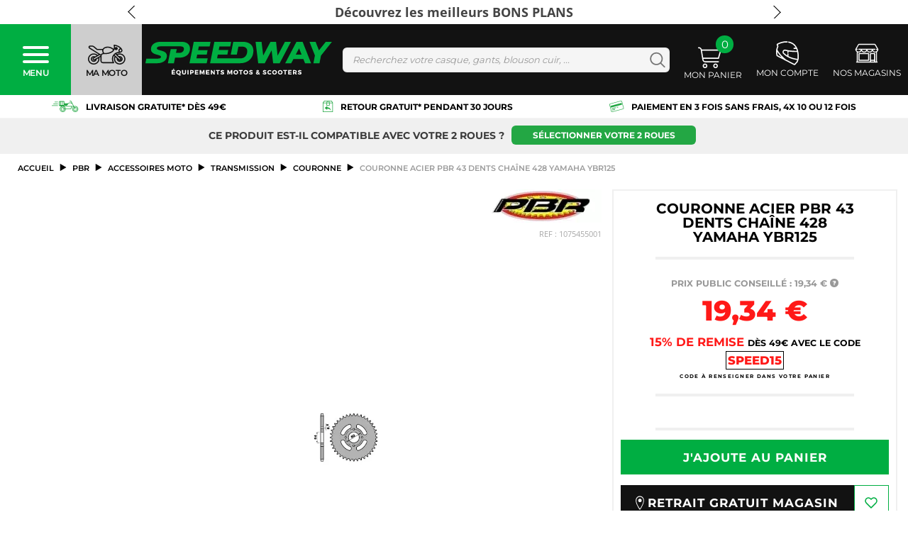

--- FILE ---
content_type: text/html; charset=utf-8
request_url: https://www.speedway.fr/149160-couronne-acier-pbr-43-dents-chaine-428-yamaha-ybr125.html
body_size: 131595
content:
<!DOCTYPE HTML>
    <!--[if lt IE 7]> <html class="no-js lt-ie9 lt-ie8 lt-ie7 " lang="fr"><![endif]-->
    <!--[if IE 7]><html class="no-js lt-ie9 lt-ie8 ie7" lang="fr"><![endif]-->
    <!--[if IE 8]><html class="no-js lt-ie9 ie8" lang="fr"><![endif]-->
    <!--[if gt IE 8]> <html class="no-js ie9" lang="fr"><![endif]-->
<html lang="fr">
<head>
    



<title>Couronne Acier PBR 43 Dents Chaîne 428 Yamaha YBR125 - Couronne</title>

<script data-keepinline="true">
/* datalayer */
dataLayer = [];
dataLayer.push({"ecommerce":{"currencyCode":"EUR","detail":{"products":[{"name":"Couronne Acier PBR 43 Dents Chaine 428 Yamaha YBR125","id":"149160","reference":"1075455001","price":"19.34","brand":"PBR","category":"ACCESSOIRES MOTO/Transmission/Couronne","dimension16":"149160","price_tax_exc":"16.12","features":{"type_de_produit":"Couronne"},"popularity":{"automatic_rating":"-20","sale_point":"0"},"product_used":false,"prix_conseille":19.34}]}},"pageCategory":"product","userId":"guest_1061334246","userLogged":0,"ngabr":"A","google_tag_params":{"ecomm_pagetype":"product","ecomm_prodid":"149160-","ecomm_totalvalue":19.34,"ecomm_category":"Couronne","ecomm_totalvalue_tax_exc":16.12,"ecomm_category_id":2759}});
/* call to GTM Tag */
(function(w,d,s,l,i){w[l]=w[l]||[];w[l].push({'gtm.start':
new Date().getTime(),event:'gtm.js'});var f=d.getElementsByTagName(s)[0],
j=d.createElement(s),dl=l!='dataLayer'?'&l='+l:'';j.async=true;j.src=
'https://www.googletagmanager.com/gtm.js?id='+i+dl;f.parentNode.insertBefore(j,f);
})(window,document,'script','dataLayer','GTM-NBNST5');

/* async call to avoid cache system for dynamic data */
dataLayer.push({
  'event': 'datalayer_ready'
});
</script>
    <meta name="description" content="Couronne Acier PBR 43 Dents Chaîne 428 Yamaha YBR125. Tous les PBR sont disponibles au meilleur prix sur Speedway.fr. Livraison et retour gratuits."/>
<meta charset="utf-8"/><script type="text/javascript">(window.NREUM||(NREUM={})).init={privacy:{cookies_enabled:true},ajax:{deny_list:["bam.nr-data.net"]},feature_flags:["soft_nav"],distributed_tracing:{enabled:true}};(window.NREUM||(NREUM={})).loader_config={agentID:"601484293",accountID:"558269",trustKey:"558269",xpid:"UQMPU1BaGwYBXVVRAAgHVw==",licenseKey:"fb2e826746",applicationID:"519437901",browserID:"601484293"};;/*! For license information please see nr-loader-spa-1.308.0.min.js.LICENSE.txt */
(()=>{var e,t,r={384:(e,t,r)=>{"use strict";r.d(t,{NT:()=>a,US:()=>u,Zm:()=>o,bQ:()=>d,dV:()=>c,pV:()=>l});var n=r(6154),i=r(1863),s=r(1910);const a={beacon:"bam.nr-data.net",errorBeacon:"bam.nr-data.net"};function o(){return n.gm.NREUM||(n.gm.NREUM={}),void 0===n.gm.newrelic&&(n.gm.newrelic=n.gm.NREUM),n.gm.NREUM}function c(){let e=o();return e.o||(e.o={ST:n.gm.setTimeout,SI:n.gm.setImmediate||n.gm.setInterval,CT:n.gm.clearTimeout,XHR:n.gm.XMLHttpRequest,REQ:n.gm.Request,EV:n.gm.Event,PR:n.gm.Promise,MO:n.gm.MutationObserver,FETCH:n.gm.fetch,WS:n.gm.WebSocket},(0,s.i)(...Object.values(e.o))),e}function d(e,t){let r=o();r.initializedAgents??={},t.initializedAt={ms:(0,i.t)(),date:new Date},r.initializedAgents[e]=t}function u(e,t){o()[e]=t}function l(){return function(){let e=o();const t=e.info||{};e.info={beacon:a.beacon,errorBeacon:a.errorBeacon,...t}}(),function(){let e=o();const t=e.init||{};e.init={...t}}(),c(),function(){let e=o();const t=e.loader_config||{};e.loader_config={...t}}(),o()}},782:(e,t,r)=>{"use strict";r.d(t,{T:()=>n});const n=r(860).K7.pageViewTiming},860:(e,t,r)=>{"use strict";r.d(t,{$J:()=>u,K7:()=>c,P3:()=>d,XX:()=>i,Yy:()=>o,df:()=>s,qY:()=>n,v4:()=>a});const n="events",i="jserrors",s="browser/blobs",a="rum",o="browser/logs",c={ajax:"ajax",genericEvents:"generic_events",jserrors:i,logging:"logging",metrics:"metrics",pageAction:"page_action",pageViewEvent:"page_view_event",pageViewTiming:"page_view_timing",sessionReplay:"session_replay",sessionTrace:"session_trace",softNav:"soft_navigations",spa:"spa"},d={[c.pageViewEvent]:1,[c.pageViewTiming]:2,[c.metrics]:3,[c.jserrors]:4,[c.spa]:5,[c.ajax]:6,[c.sessionTrace]:7,[c.softNav]:8,[c.sessionReplay]:9,[c.logging]:10,[c.genericEvents]:11},u={[c.pageViewEvent]:a,[c.pageViewTiming]:n,[c.ajax]:n,[c.spa]:n,[c.softNav]:n,[c.metrics]:i,[c.jserrors]:i,[c.sessionTrace]:s,[c.sessionReplay]:s,[c.logging]:o,[c.genericEvents]:"ins"}},944:(e,t,r)=>{"use strict";r.d(t,{R:()=>i});var n=r(3241);function i(e,t){"function"==typeof console.debug&&(console.debug("New Relic Warning: https://github.com/newrelic/newrelic-browser-agent/blob/main/docs/warning-codes.md#".concat(e),t),(0,n.W)({agentIdentifier:null,drained:null,type:"data",name:"warn",feature:"warn",data:{code:e,secondary:t}}))}},993:(e,t,r)=>{"use strict";r.d(t,{A$:()=>s,ET:()=>a,TZ:()=>o,p_:()=>i});var n=r(860);const i={ERROR:"ERROR",WARN:"WARN",INFO:"INFO",DEBUG:"DEBUG",TRACE:"TRACE"},s={OFF:0,ERROR:1,WARN:2,INFO:3,DEBUG:4,TRACE:5},a="log",o=n.K7.logging},1541:(e,t,r)=>{"use strict";r.d(t,{U:()=>i,f:()=>n});const n={MFE:"MFE",BA:"BA"};function i(e,t){if(2!==t?.harvestEndpointVersion)return{};const r=t.agentRef.runtime.appMetadata.agents[0].entityGuid;return e?{"source.id":e.id,"source.name":e.name,"source.type":e.type,"parent.id":e.parent?.id||r,"parent.type":e.parent?.type||n.BA}:{"entity.guid":r,appId:t.agentRef.info.applicationID}}},1687:(e,t,r)=>{"use strict";r.d(t,{Ak:()=>d,Ze:()=>h,x3:()=>u});var n=r(3241),i=r(7836),s=r(3606),a=r(860),o=r(2646);const c={};function d(e,t){const r={staged:!1,priority:a.P3[t]||0};l(e),c[e].get(t)||c[e].set(t,r)}function u(e,t){e&&c[e]&&(c[e].get(t)&&c[e].delete(t),p(e,t,!1),c[e].size&&f(e))}function l(e){if(!e)throw new Error("agentIdentifier required");c[e]||(c[e]=new Map)}function h(e="",t="feature",r=!1){if(l(e),!e||!c[e].get(t)||r)return p(e,t);c[e].get(t).staged=!0,f(e)}function f(e){const t=Array.from(c[e]);t.every(([e,t])=>t.staged)&&(t.sort((e,t)=>e[1].priority-t[1].priority),t.forEach(([t])=>{c[e].delete(t),p(e,t)}))}function p(e,t,r=!0){const a=e?i.ee.get(e):i.ee,c=s.i.handlers;if(!a.aborted&&a.backlog&&c){if((0,n.W)({agentIdentifier:e,type:"lifecycle",name:"drain",feature:t}),r){const e=a.backlog[t],r=c[t];if(r){for(let t=0;e&&t<e.length;++t)g(e[t],r);Object.entries(r).forEach(([e,t])=>{Object.values(t||{}).forEach(t=>{t[0]?.on&&t[0]?.context()instanceof o.y&&t[0].on(e,t[1])})})}}a.isolatedBacklog||delete c[t],a.backlog[t]=null,a.emit("drain-"+t,[])}}function g(e,t){var r=e[1];Object.values(t[r]||{}).forEach(t=>{var r=e[0];if(t[0]===r){var n=t[1],i=e[3],s=e[2];n.apply(i,s)}})}},1738:(e,t,r)=>{"use strict";r.d(t,{U:()=>f,Y:()=>h});var n=r(3241),i=r(9908),s=r(1863),a=r(944),o=r(5701),c=r(3969),d=r(8362),u=r(860),l=r(4261);function h(e,t,r,s){const h=s||r;!h||h[e]&&h[e]!==d.d.prototype[e]||(h[e]=function(){(0,i.p)(c.xV,["API/"+e+"/called"],void 0,u.K7.metrics,r.ee),(0,n.W)({agentIdentifier:r.agentIdentifier,drained:!!o.B?.[r.agentIdentifier],type:"data",name:"api",feature:l.Pl+e,data:{}});try{return t.apply(this,arguments)}catch(e){(0,a.R)(23,e)}})}function f(e,t,r,n,a){const o=e.info;null===r?delete o.jsAttributes[t]:o.jsAttributes[t]=r,(a||null===r)&&(0,i.p)(l.Pl+n,[(0,s.t)(),t,r],void 0,"session",e.ee)}},1741:(e,t,r)=>{"use strict";r.d(t,{W:()=>s});var n=r(944),i=r(4261);class s{#e(e,...t){if(this[e]!==s.prototype[e])return this[e](...t);(0,n.R)(35,e)}addPageAction(e,t){return this.#e(i.hG,e,t)}register(e){return this.#e(i.eY,e)}recordCustomEvent(e,t){return this.#e(i.fF,e,t)}setPageViewName(e,t){return this.#e(i.Fw,e,t)}setCustomAttribute(e,t,r){return this.#e(i.cD,e,t,r)}noticeError(e,t){return this.#e(i.o5,e,t)}setUserId(e,t=!1){return this.#e(i.Dl,e,t)}setApplicationVersion(e){return this.#e(i.nb,e)}setErrorHandler(e){return this.#e(i.bt,e)}addRelease(e,t){return this.#e(i.k6,e,t)}log(e,t){return this.#e(i.$9,e,t)}start(){return this.#e(i.d3)}finished(e){return this.#e(i.BL,e)}recordReplay(){return this.#e(i.CH)}pauseReplay(){return this.#e(i.Tb)}addToTrace(e){return this.#e(i.U2,e)}setCurrentRouteName(e){return this.#e(i.PA,e)}interaction(e){return this.#e(i.dT,e)}wrapLogger(e,t,r){return this.#e(i.Wb,e,t,r)}measure(e,t){return this.#e(i.V1,e,t)}consent(e){return this.#e(i.Pv,e)}}},1863:(e,t,r)=>{"use strict";function n(){return Math.floor(performance.now())}r.d(t,{t:()=>n})},1910:(e,t,r)=>{"use strict";r.d(t,{i:()=>s});var n=r(944);const i=new Map;function s(...e){return e.every(e=>{if(i.has(e))return i.get(e);const t="function"==typeof e?e.toString():"",r=t.includes("[native code]"),s=t.includes("nrWrapper");return r||s||(0,n.R)(64,e?.name||t),i.set(e,r),r})}},2555:(e,t,r)=>{"use strict";r.d(t,{D:()=>o,f:()=>a});var n=r(384),i=r(8122);const s={beacon:n.NT.beacon,errorBeacon:n.NT.errorBeacon,licenseKey:void 0,applicationID:void 0,sa:void 0,queueTime:void 0,applicationTime:void 0,ttGuid:void 0,user:void 0,account:void 0,product:void 0,extra:void 0,jsAttributes:{},userAttributes:void 0,atts:void 0,transactionName:void 0,tNamePlain:void 0};function a(e){try{return!!e.licenseKey&&!!e.errorBeacon&&!!e.applicationID}catch(e){return!1}}const o=e=>(0,i.a)(e,s)},2614:(e,t,r)=>{"use strict";r.d(t,{BB:()=>a,H3:()=>n,g:()=>d,iL:()=>c,tS:()=>o,uh:()=>i,wk:()=>s});const n="NRBA",i="SESSION",s=144e5,a=18e5,o={STARTED:"session-started",PAUSE:"session-pause",RESET:"session-reset",RESUME:"session-resume",UPDATE:"session-update"},c={SAME_TAB:"same-tab",CROSS_TAB:"cross-tab"},d={OFF:0,FULL:1,ERROR:2}},2646:(e,t,r)=>{"use strict";r.d(t,{y:()=>n});class n{constructor(e){this.contextId=e}}},2843:(e,t,r)=>{"use strict";r.d(t,{G:()=>s,u:()=>i});var n=r(3878);function i(e,t=!1,r,i){(0,n.DD)("visibilitychange",function(){if(t)return void("hidden"===document.visibilityState&&e());e(document.visibilityState)},r,i)}function s(e,t,r){(0,n.sp)("pagehide",e,t,r)}},3241:(e,t,r)=>{"use strict";r.d(t,{W:()=>s});var n=r(6154);const i="newrelic";function s(e={}){try{n.gm.dispatchEvent(new CustomEvent(i,{detail:e}))}catch(e){}}},3304:(e,t,r)=>{"use strict";r.d(t,{A:()=>s});var n=r(7836);const i=()=>{const e=new WeakSet;return(t,r)=>{if("object"==typeof r&&null!==r){if(e.has(r))return;e.add(r)}return r}};function s(e){try{return JSON.stringify(e,i())??""}catch(e){try{n.ee.emit("internal-error",[e])}catch(e){}return""}}},3333:(e,t,r)=>{"use strict";r.d(t,{$v:()=>u,TZ:()=>n,Xh:()=>c,Zp:()=>i,kd:()=>d,mq:()=>o,nf:()=>a,qN:()=>s});const n=r(860).K7.genericEvents,i=["auxclick","click","copy","keydown","paste","scrollend"],s=["focus","blur"],a=4,o=1e3,c=2e3,d=["PageAction","UserAction","BrowserPerformance"],u={RESOURCES:"experimental.resources",REGISTER:"register"}},3434:(e,t,r)=>{"use strict";r.d(t,{Jt:()=>s,YM:()=>d});var n=r(7836),i=r(5607);const s="nr@original:".concat(i.W),a=50;var o=Object.prototype.hasOwnProperty,c=!1;function d(e,t){return e||(e=n.ee),r.inPlace=function(e,t,n,i,s){n||(n="");const a="-"===n.charAt(0);for(let o=0;o<t.length;o++){const c=t[o],d=e[c];l(d)||(e[c]=r(d,a?c+n:n,i,c,s))}},r.flag=s,r;function r(t,r,n,c,d){return l(t)?t:(r||(r=""),nrWrapper[s]=t,function(e,t,r){if(Object.defineProperty&&Object.keys)try{return Object.keys(e).forEach(function(r){Object.defineProperty(t,r,{get:function(){return e[r]},set:function(t){return e[r]=t,t}})}),t}catch(e){u([e],r)}for(var n in e)o.call(e,n)&&(t[n]=e[n])}(t,nrWrapper,e),nrWrapper);function nrWrapper(){var s,o,l,h;let f;try{o=this,s=[...arguments],l="function"==typeof n?n(s,o):n||{}}catch(t){u([t,"",[s,o,c],l],e)}i(r+"start",[s,o,c],l,d);const p=performance.now();let g;try{return h=t.apply(o,s),g=performance.now(),h}catch(e){throw g=performance.now(),i(r+"err",[s,o,e],l,d),f=e,f}finally{const e=g-p,t={start:p,end:g,duration:e,isLongTask:e>=a,methodName:c,thrownError:f};t.isLongTask&&i("long-task",[t,o],l,d),i(r+"end",[s,o,h],l,d)}}}function i(r,n,i,s){if(!c||t){var a=c;c=!0;try{e.emit(r,n,i,t,s)}catch(t){u([t,r,n,i],e)}c=a}}}function u(e,t){t||(t=n.ee);try{t.emit("internal-error",e)}catch(e){}}function l(e){return!(e&&"function"==typeof e&&e.apply&&!e[s])}},3606:(e,t,r)=>{"use strict";r.d(t,{i:()=>s});var n=r(9908);s.on=a;var i=s.handlers={};function s(e,t,r,s){a(s||n.d,i,e,t,r)}function a(e,t,r,i,s){s||(s="feature"),e||(e=n.d);var a=t[s]=t[s]||{};(a[r]=a[r]||[]).push([e,i])}},3738:(e,t,r)=>{"use strict";r.d(t,{He:()=>i,Kp:()=>o,Lc:()=>d,Rz:()=>u,TZ:()=>n,bD:()=>s,d3:()=>a,jx:()=>l,sl:()=>h,uP:()=>c});const n=r(860).K7.sessionTrace,i="bstResource",s="resource",a="-start",o="-end",c="fn"+a,d="fn"+o,u="pushState",l=1e3,h=3e4},3785:(e,t,r)=>{"use strict";r.d(t,{R:()=>c,b:()=>d});var n=r(9908),i=r(1863),s=r(860),a=r(3969),o=r(993);function c(e,t,r={},c=o.p_.INFO,d=!0,u,l=(0,i.t)()){(0,n.p)(a.xV,["API/logging/".concat(c.toLowerCase(),"/called")],void 0,s.K7.metrics,e),(0,n.p)(o.ET,[l,t,r,c,d,u],void 0,s.K7.logging,e)}function d(e){return"string"==typeof e&&Object.values(o.p_).some(t=>t===e.toUpperCase().trim())}},3878:(e,t,r)=>{"use strict";function n(e,t){return{capture:e,passive:!1,signal:t}}function i(e,t,r=!1,i){window.addEventListener(e,t,n(r,i))}function s(e,t,r=!1,i){document.addEventListener(e,t,n(r,i))}r.d(t,{DD:()=>s,jT:()=>n,sp:()=>i})},3962:(e,t,r)=>{"use strict";r.d(t,{AM:()=>a,O2:()=>l,OV:()=>s,Qu:()=>h,TZ:()=>c,ih:()=>f,pP:()=>o,t1:()=>u,tC:()=>i,wD:()=>d});var n=r(860);const i=["click","keydown","submit"],s="popstate",a="api",o="initialPageLoad",c=n.K7.softNav,d=5e3,u=500,l={INITIAL_PAGE_LOAD:"",ROUTE_CHANGE:1,UNSPECIFIED:2},h={INTERACTION:1,AJAX:2,CUSTOM_END:3,CUSTOM_TRACER:4},f={IP:"in progress",PF:"pending finish",FIN:"finished",CAN:"cancelled"}},3969:(e,t,r)=>{"use strict";r.d(t,{TZ:()=>n,XG:()=>o,rs:()=>i,xV:()=>a,z_:()=>s});const n=r(860).K7.metrics,i="sm",s="cm",a="storeSupportabilityMetrics",o="storeEventMetrics"},4234:(e,t,r)=>{"use strict";r.d(t,{W:()=>s});var n=r(7836),i=r(1687);class s{constructor(e,t){this.agentIdentifier=e,this.ee=n.ee.get(e),this.featureName=t,this.blocked=!1}deregisterDrain(){(0,i.x3)(this.agentIdentifier,this.featureName)}}},4261:(e,t,r)=>{"use strict";r.d(t,{$9:()=>u,BL:()=>c,CH:()=>p,Dl:()=>R,Fw:()=>w,PA:()=>v,Pl:()=>n,Pv:()=>A,Tb:()=>h,U2:()=>a,V1:()=>E,Wb:()=>T,bt:()=>y,cD:()=>b,d3:()=>x,dT:()=>d,eY:()=>g,fF:()=>f,hG:()=>s,hw:()=>i,k6:()=>o,nb:()=>m,o5:()=>l});const n="api-",i=n+"ixn-",s="addPageAction",a="addToTrace",o="addRelease",c="finished",d="interaction",u="log",l="noticeError",h="pauseReplay",f="recordCustomEvent",p="recordReplay",g="register",m="setApplicationVersion",v="setCurrentRouteName",b="setCustomAttribute",y="setErrorHandler",w="setPageViewName",R="setUserId",x="start",T="wrapLogger",E="measure",A="consent"},5205:(e,t,r)=>{"use strict";r.d(t,{j:()=>S});var n=r(384),i=r(1741);var s=r(2555),a=r(3333);const o=e=>{if(!e||"string"!=typeof e)return!1;try{document.createDocumentFragment().querySelector(e)}catch{return!1}return!0};var c=r(2614),d=r(944),u=r(8122);const l="[data-nr-mask]",h=e=>(0,u.a)(e,(()=>{const e={feature_flags:[],experimental:{allow_registered_children:!1,resources:!1},mask_selector:"*",block_selector:"[data-nr-block]",mask_input_options:{color:!1,date:!1,"datetime-local":!1,email:!1,month:!1,number:!1,range:!1,search:!1,tel:!1,text:!1,time:!1,url:!1,week:!1,textarea:!1,select:!1,password:!0}};return{ajax:{deny_list:void 0,block_internal:!0,enabled:!0,autoStart:!0},api:{get allow_registered_children(){return e.feature_flags.includes(a.$v.REGISTER)||e.experimental.allow_registered_children},set allow_registered_children(t){e.experimental.allow_registered_children=t},duplicate_registered_data:!1},browser_consent_mode:{enabled:!1},distributed_tracing:{enabled:void 0,exclude_newrelic_header:void 0,cors_use_newrelic_header:void 0,cors_use_tracecontext_headers:void 0,allowed_origins:void 0},get feature_flags(){return e.feature_flags},set feature_flags(t){e.feature_flags=t},generic_events:{enabled:!0,autoStart:!0},harvest:{interval:30},jserrors:{enabled:!0,autoStart:!0},logging:{enabled:!0,autoStart:!0},metrics:{enabled:!0,autoStart:!0},obfuscate:void 0,page_action:{enabled:!0},page_view_event:{enabled:!0,autoStart:!0},page_view_timing:{enabled:!0,autoStart:!0},performance:{capture_marks:!1,capture_measures:!1,capture_detail:!0,resources:{get enabled(){return e.feature_flags.includes(a.$v.RESOURCES)||e.experimental.resources},set enabled(t){e.experimental.resources=t},asset_types:[],first_party_domains:[],ignore_newrelic:!0}},privacy:{cookies_enabled:!0},proxy:{assets:void 0,beacon:void 0},session:{expiresMs:c.wk,inactiveMs:c.BB},session_replay:{autoStart:!0,enabled:!1,preload:!1,sampling_rate:10,error_sampling_rate:100,collect_fonts:!1,inline_images:!1,fix_stylesheets:!0,mask_all_inputs:!0,get mask_text_selector(){return e.mask_selector},set mask_text_selector(t){o(t)?e.mask_selector="".concat(t,",").concat(l):""===t||null===t?e.mask_selector=l:(0,d.R)(5,t)},get block_class(){return"nr-block"},get ignore_class(){return"nr-ignore"},get mask_text_class(){return"nr-mask"},get block_selector(){return e.block_selector},set block_selector(t){o(t)?e.block_selector+=",".concat(t):""!==t&&(0,d.R)(6,t)},get mask_input_options(){return e.mask_input_options},set mask_input_options(t){t&&"object"==typeof t?e.mask_input_options={...t,password:!0}:(0,d.R)(7,t)}},session_trace:{enabled:!0,autoStart:!0},soft_navigations:{enabled:!0,autoStart:!0},spa:{enabled:!0,autoStart:!0},ssl:void 0,user_actions:{enabled:!0,elementAttributes:["id","className","tagName","type"]}}})());var f=r(6154),p=r(9324);let g=0;const m={buildEnv:p.F3,distMethod:p.Xs,version:p.xv,originTime:f.WN},v={consented:!1},b={appMetadata:{},get consented(){return this.session?.state?.consent||v.consented},set consented(e){v.consented=e},customTransaction:void 0,denyList:void 0,disabled:!1,harvester:void 0,isolatedBacklog:!1,isRecording:!1,loaderType:void 0,maxBytes:3e4,obfuscator:void 0,onerror:void 0,ptid:void 0,releaseIds:{},session:void 0,timeKeeper:void 0,registeredEntities:[],jsAttributesMetadata:{bytes:0},get harvestCount(){return++g}},y=e=>{const t=(0,u.a)(e,b),r=Object.keys(m).reduce((e,t)=>(e[t]={value:m[t],writable:!1,configurable:!0,enumerable:!0},e),{});return Object.defineProperties(t,r)};var w=r(5701);const R=e=>{const t=e.startsWith("http");e+="/",r.p=t?e:"https://"+e};var x=r(7836),T=r(3241);const E={accountID:void 0,trustKey:void 0,agentID:void 0,licenseKey:void 0,applicationID:void 0,xpid:void 0},A=e=>(0,u.a)(e,E),_=new Set;function S(e,t={},r,a){let{init:o,info:c,loader_config:d,runtime:u={},exposed:l=!0}=t;if(!c){const e=(0,n.pV)();o=e.init,c=e.info,d=e.loader_config}e.init=h(o||{}),e.loader_config=A(d||{}),c.jsAttributes??={},f.bv&&(c.jsAttributes.isWorker=!0),e.info=(0,s.D)(c);const p=e.init,g=[c.beacon,c.errorBeacon];_.has(e.agentIdentifier)||(p.proxy.assets&&(R(p.proxy.assets),g.push(p.proxy.assets)),p.proxy.beacon&&g.push(p.proxy.beacon),e.beacons=[...g],function(e){const t=(0,n.pV)();Object.getOwnPropertyNames(i.W.prototype).forEach(r=>{const n=i.W.prototype[r];if("function"!=typeof n||"constructor"===n)return;let s=t[r];e[r]&&!1!==e.exposed&&"micro-agent"!==e.runtime?.loaderType&&(t[r]=(...t)=>{const n=e[r](...t);return s?s(...t):n})})}(e),(0,n.US)("activatedFeatures",w.B)),u.denyList=[...p.ajax.deny_list||[],...p.ajax.block_internal?g:[]],u.ptid=e.agentIdentifier,u.loaderType=r,e.runtime=y(u),_.has(e.agentIdentifier)||(e.ee=x.ee.get(e.agentIdentifier),e.exposed=l,(0,T.W)({agentIdentifier:e.agentIdentifier,drained:!!w.B?.[e.agentIdentifier],type:"lifecycle",name:"initialize",feature:void 0,data:e.config})),_.add(e.agentIdentifier)}},5270:(e,t,r)=>{"use strict";r.d(t,{Aw:()=>a,SR:()=>s,rF:()=>o});var n=r(384),i=r(7767);function s(e){return!!(0,n.dV)().o.MO&&(0,i.V)(e)&&!0===e?.session_trace.enabled}function a(e){return!0===e?.session_replay.preload&&s(e)}function o(e,t){try{if("string"==typeof t?.type){if("password"===t.type.toLowerCase())return"*".repeat(e?.length||0);if(void 0!==t?.dataset?.nrUnmask||t?.classList?.contains("nr-unmask"))return e}}catch(e){}return"string"==typeof e?e.replace(/[\S]/g,"*"):"*".repeat(e?.length||0)}},5289:(e,t,r)=>{"use strict";r.d(t,{GG:()=>a,Qr:()=>c,sB:()=>o});var n=r(3878),i=r(6389);function s(){return"undefined"==typeof document||"complete"===document.readyState}function a(e,t){if(s())return e();const r=(0,i.J)(e),a=setInterval(()=>{s()&&(clearInterval(a),r())},500);(0,n.sp)("load",r,t)}function o(e){if(s())return e();(0,n.DD)("DOMContentLoaded",e)}function c(e){if(s())return e();(0,n.sp)("popstate",e)}},5607:(e,t,r)=>{"use strict";r.d(t,{W:()=>n});const n=(0,r(9566).bz)()},5701:(e,t,r)=>{"use strict";r.d(t,{B:()=>s,t:()=>a});var n=r(3241);const i=new Set,s={};function a(e,t){const r=t.agentIdentifier;s[r]??={},e&&"object"==typeof e&&(i.has(r)||(t.ee.emit("rumresp",[e]),s[r]=e,i.add(r),(0,n.W)({agentIdentifier:r,loaded:!0,drained:!0,type:"lifecycle",name:"load",feature:void 0,data:e})))}},6154:(e,t,r)=>{"use strict";r.d(t,{OF:()=>d,RI:()=>i,WN:()=>h,bv:()=>s,eN:()=>f,gm:()=>a,lR:()=>l,m:()=>c,mw:()=>o,sb:()=>u});var n=r(1863);const i="undefined"!=typeof window&&!!window.document,s="undefined"!=typeof WorkerGlobalScope&&("undefined"!=typeof self&&self instanceof WorkerGlobalScope&&self.navigator instanceof WorkerNavigator||"undefined"!=typeof globalThis&&globalThis instanceof WorkerGlobalScope&&globalThis.navigator instanceof WorkerNavigator),a=i?window:"undefined"!=typeof WorkerGlobalScope&&("undefined"!=typeof self&&self instanceof WorkerGlobalScope&&self||"undefined"!=typeof globalThis&&globalThis instanceof WorkerGlobalScope&&globalThis),o=Boolean("hidden"===a?.document?.visibilityState),c=""+a?.location,d=/iPad|iPhone|iPod/.test(a.navigator?.userAgent),u=d&&"undefined"==typeof SharedWorker,l=(()=>{const e=a.navigator?.userAgent?.match(/Firefox[/\s](\d+\.\d+)/);return Array.isArray(e)&&e.length>=2?+e[1]:0})(),h=Date.now()-(0,n.t)(),f=()=>"undefined"!=typeof PerformanceNavigationTiming&&a?.performance?.getEntriesByType("navigation")?.[0]?.responseStart},6344:(e,t,r)=>{"use strict";r.d(t,{BB:()=>u,Qb:()=>l,TZ:()=>i,Ug:()=>a,Vh:()=>s,_s:()=>o,bc:()=>d,yP:()=>c});var n=r(2614);const i=r(860).K7.sessionReplay,s="errorDuringReplay",a=.12,o={DomContentLoaded:0,Load:1,FullSnapshot:2,IncrementalSnapshot:3,Meta:4,Custom:5},c={[n.g.ERROR]:15e3,[n.g.FULL]:3e5,[n.g.OFF]:0},d={RESET:{message:"Session was reset",sm:"Reset"},IMPORT:{message:"Recorder failed to import",sm:"Import"},TOO_MANY:{message:"429: Too Many Requests",sm:"Too-Many"},TOO_BIG:{message:"Payload was too large",sm:"Too-Big"},CROSS_TAB:{message:"Session Entity was set to OFF on another tab",sm:"Cross-Tab"},ENTITLEMENTS:{message:"Session Replay is not allowed and will not be started",sm:"Entitlement"}},u=5e3,l={API:"api",RESUME:"resume",SWITCH_TO_FULL:"switchToFull",INITIALIZE:"initialize",PRELOAD:"preload"}},6389:(e,t,r)=>{"use strict";function n(e,t=500,r={}){const n=r?.leading||!1;let i;return(...r)=>{n&&void 0===i&&(e.apply(this,r),i=setTimeout(()=>{i=clearTimeout(i)},t)),n||(clearTimeout(i),i=setTimeout(()=>{e.apply(this,r)},t))}}function i(e){let t=!1;return(...r)=>{t||(t=!0,e.apply(this,r))}}r.d(t,{J:()=>i,s:()=>n})},6630:(e,t,r)=>{"use strict";r.d(t,{T:()=>n});const n=r(860).K7.pageViewEvent},6774:(e,t,r)=>{"use strict";r.d(t,{T:()=>n});const n=r(860).K7.jserrors},7295:(e,t,r)=>{"use strict";r.d(t,{Xv:()=>a,gX:()=>i,iW:()=>s});var n=[];function i(e){if(!e||s(e))return!1;if(0===n.length)return!0;if("*"===n[0].hostname)return!1;for(var t=0;t<n.length;t++){var r=n[t];if(r.hostname.test(e.hostname)&&r.pathname.test(e.pathname))return!1}return!0}function s(e){return void 0===e.hostname}function a(e){if(n=[],e&&e.length)for(var t=0;t<e.length;t++){let r=e[t];if(!r)continue;if("*"===r)return void(n=[{hostname:"*"}]);0===r.indexOf("http://")?r=r.substring(7):0===r.indexOf("https://")&&(r=r.substring(8));const i=r.indexOf("/");let s,a;i>0?(s=r.substring(0,i),a=r.substring(i)):(s=r,a="*");let[c]=s.split(":");n.push({hostname:o(c),pathname:o(a,!0)})}}function o(e,t=!1){const r=e.replace(/[.+?^${}()|[\]\\]/g,e=>"\\"+e).replace(/\*/g,".*?");return new RegExp((t?"^":"")+r+"$")}},7485:(e,t,r)=>{"use strict";r.d(t,{D:()=>i});var n=r(6154);function i(e){if(0===(e||"").indexOf("data:"))return{protocol:"data"};try{const t=new URL(e,location.href),r={port:t.port,hostname:t.hostname,pathname:t.pathname,search:t.search,protocol:t.protocol.slice(0,t.protocol.indexOf(":")),sameOrigin:t.protocol===n.gm?.location?.protocol&&t.host===n.gm?.location?.host};return r.port&&""!==r.port||("http:"===t.protocol&&(r.port="80"),"https:"===t.protocol&&(r.port="443")),r.pathname&&""!==r.pathname?r.pathname.startsWith("/")||(r.pathname="/".concat(r.pathname)):r.pathname="/",r}catch(e){return{}}}},7699:(e,t,r)=>{"use strict";r.d(t,{It:()=>s,KC:()=>o,No:()=>i,qh:()=>a});var n=r(860);const i=16e3,s=1e6,a="SESSION_ERROR",o={[n.K7.logging]:!0,[n.K7.genericEvents]:!1,[n.K7.jserrors]:!1,[n.K7.ajax]:!1}},7767:(e,t,r)=>{"use strict";r.d(t,{V:()=>i});var n=r(6154);const i=e=>n.RI&&!0===e?.privacy.cookies_enabled},7836:(e,t,r)=>{"use strict";r.d(t,{P:()=>o,ee:()=>c});var n=r(384),i=r(8990),s=r(2646),a=r(5607);const o="nr@context:".concat(a.W),c=function e(t,r){var n={},a={},u={},l=!1;try{l=16===r.length&&d.initializedAgents?.[r]?.runtime.isolatedBacklog}catch(e){}var h={on:p,addEventListener:p,removeEventListener:function(e,t){var r=n[e];if(!r)return;for(var i=0;i<r.length;i++)r[i]===t&&r.splice(i,1)},emit:function(e,r,n,i,s){!1!==s&&(s=!0);if(c.aborted&&!i)return;t&&s&&t.emit(e,r,n);var o=f(n);g(e).forEach(e=>{e.apply(o,r)});var d=v()[a[e]];d&&d.push([h,e,r,o]);return o},get:m,listeners:g,context:f,buffer:function(e,t){const r=v();if(t=t||"feature",h.aborted)return;Object.entries(e||{}).forEach(([e,n])=>{a[n]=t,t in r||(r[t]=[])})},abort:function(){h._aborted=!0,Object.keys(h.backlog).forEach(e=>{delete h.backlog[e]})},isBuffering:function(e){return!!v()[a[e]]},debugId:r,backlog:l?{}:t&&"object"==typeof t.backlog?t.backlog:{},isolatedBacklog:l};return Object.defineProperty(h,"aborted",{get:()=>{let e=h._aborted||!1;return e||(t&&(e=t.aborted),e)}}),h;function f(e){return e&&e instanceof s.y?e:e?(0,i.I)(e,o,()=>new s.y(o)):new s.y(o)}function p(e,t){n[e]=g(e).concat(t)}function g(e){return n[e]||[]}function m(t){return u[t]=u[t]||e(h,t)}function v(){return h.backlog}}(void 0,"globalEE"),d=(0,n.Zm)();d.ee||(d.ee=c)},8122:(e,t,r)=>{"use strict";r.d(t,{a:()=>i});var n=r(944);function i(e,t){try{if(!e||"object"!=typeof e)return(0,n.R)(3);if(!t||"object"!=typeof t)return(0,n.R)(4);const r=Object.create(Object.getPrototypeOf(t),Object.getOwnPropertyDescriptors(t)),s=0===Object.keys(r).length?e:r;for(let a in s)if(void 0!==e[a])try{if(null===e[a]){r[a]=null;continue}Array.isArray(e[a])&&Array.isArray(t[a])?r[a]=Array.from(new Set([...e[a],...t[a]])):"object"==typeof e[a]&&"object"==typeof t[a]?r[a]=i(e[a],t[a]):r[a]=e[a]}catch(e){r[a]||(0,n.R)(1,e)}return r}catch(e){(0,n.R)(2,e)}}},8139:(e,t,r)=>{"use strict";r.d(t,{u:()=>h});var n=r(7836),i=r(3434),s=r(8990),a=r(6154);const o={},c=a.gm.XMLHttpRequest,d="addEventListener",u="removeEventListener",l="nr@wrapped:".concat(n.P);function h(e){var t=function(e){return(e||n.ee).get("events")}(e);if(o[t.debugId]++)return t;o[t.debugId]=1;var r=(0,i.YM)(t,!0);function h(e){r.inPlace(e,[d,u],"-",p)}function p(e,t){return e[1]}return"getPrototypeOf"in Object&&(a.RI&&f(document,h),c&&f(c.prototype,h),f(a.gm,h)),t.on(d+"-start",function(e,t){var n=e[1];if(null!==n&&("function"==typeof n||"object"==typeof n)&&"newrelic"!==e[0]){var i=(0,s.I)(n,l,function(){var e={object:function(){if("function"!=typeof n.handleEvent)return;return n.handleEvent.apply(n,arguments)},function:n}[typeof n];return e?r(e,"fn-",null,e.name||"anonymous"):n});this.wrapped=e[1]=i}}),t.on(u+"-start",function(e){e[1]=this.wrapped||e[1]}),t}function f(e,t,...r){let n=e;for(;"object"==typeof n&&!Object.prototype.hasOwnProperty.call(n,d);)n=Object.getPrototypeOf(n);n&&t(n,...r)}},8362:(e,t,r)=>{"use strict";r.d(t,{d:()=>s});var n=r(9566),i=r(1741);class s extends i.W{agentIdentifier=(0,n.LA)(16)}},8374:(e,t,r)=>{r.nc=(()=>{try{return document?.currentScript?.nonce}catch(e){}return""})()},8990:(e,t,r)=>{"use strict";r.d(t,{I:()=>i});var n=Object.prototype.hasOwnProperty;function i(e,t,r){if(n.call(e,t))return e[t];var i=r();if(Object.defineProperty&&Object.keys)try{return Object.defineProperty(e,t,{value:i,writable:!0,enumerable:!1}),i}catch(e){}return e[t]=i,i}},9119:(e,t,r)=>{"use strict";r.d(t,{L:()=>s});var n=/([^?#]*)[^#]*(#[^?]*|$).*/,i=/([^?#]*)().*/;function s(e,t){return e?e.replace(t?n:i,"$1$2"):e}},9300:(e,t,r)=>{"use strict";r.d(t,{T:()=>n});const n=r(860).K7.ajax},9324:(e,t,r)=>{"use strict";r.d(t,{AJ:()=>a,F3:()=>i,Xs:()=>s,Yq:()=>o,xv:()=>n});const n="1.308.0",i="PROD",s="CDN",a="@newrelic/rrweb",o="1.0.1"},9566:(e,t,r)=>{"use strict";r.d(t,{LA:()=>o,ZF:()=>c,bz:()=>a,el:()=>d});var n=r(6154);const i="xxxxxxxx-xxxx-4xxx-yxxx-xxxxxxxxxxxx";function s(e,t){return e?15&e[t]:16*Math.random()|0}function a(){const e=n.gm?.crypto||n.gm?.msCrypto;let t,r=0;return e&&e.getRandomValues&&(t=e.getRandomValues(new Uint8Array(30))),i.split("").map(e=>"x"===e?s(t,r++).toString(16):"y"===e?(3&s()|8).toString(16):e).join("")}function o(e){const t=n.gm?.crypto||n.gm?.msCrypto;let r,i=0;t&&t.getRandomValues&&(r=t.getRandomValues(new Uint8Array(e)));const a=[];for(var o=0;o<e;o++)a.push(s(r,i++).toString(16));return a.join("")}function c(){return o(16)}function d(){return o(32)}},9908:(e,t,r)=>{"use strict";r.d(t,{d:()=>n,p:()=>i});var n=r(7836).ee.get("handle");function i(e,t,r,i,s){s?(s.buffer([e],i),s.emit(e,t,r)):(n.buffer([e],i),n.emit(e,t,r))}}},n={};function i(e){var t=n[e];if(void 0!==t)return t.exports;var s=n[e]={exports:{}};return r[e](s,s.exports,i),s.exports}i.m=r,i.d=(e,t)=>{for(var r in t)i.o(t,r)&&!i.o(e,r)&&Object.defineProperty(e,r,{enumerable:!0,get:t[r]})},i.f={},i.e=e=>Promise.all(Object.keys(i.f).reduce((t,r)=>(i.f[r](e,t),t),[])),i.u=e=>({212:"nr-spa-compressor",249:"nr-spa-recorder",478:"nr-spa"}[e]+"-1.308.0.min.js"),i.o=(e,t)=>Object.prototype.hasOwnProperty.call(e,t),e={},t="NRBA-1.308.0.PROD:",i.l=(r,n,s,a)=>{if(e[r])e[r].push(n);else{var o,c;if(void 0!==s)for(var d=document.getElementsByTagName("script"),u=0;u<d.length;u++){var l=d[u];if(l.getAttribute("src")==r||l.getAttribute("data-webpack")==t+s){o=l;break}}if(!o){c=!0;var h={478:"sha512-RSfSVnmHk59T/uIPbdSE0LPeqcEdF4/+XhfJdBuccH5rYMOEZDhFdtnh6X6nJk7hGpzHd9Ujhsy7lZEz/ORYCQ==",249:"sha512-ehJXhmntm85NSqW4MkhfQqmeKFulra3klDyY0OPDUE+sQ3GokHlPh1pmAzuNy//3j4ac6lzIbmXLvGQBMYmrkg==",212:"sha512-B9h4CR46ndKRgMBcK+j67uSR2RCnJfGefU+A7FrgR/k42ovXy5x/MAVFiSvFxuVeEk/pNLgvYGMp1cBSK/G6Fg=="};(o=document.createElement("script")).charset="utf-8",i.nc&&o.setAttribute("nonce",i.nc),o.setAttribute("data-webpack",t+s),o.src=r,0!==o.src.indexOf(window.location.origin+"/")&&(o.crossOrigin="anonymous"),h[a]&&(o.integrity=h[a])}e[r]=[n];var f=(t,n)=>{o.onerror=o.onload=null,clearTimeout(p);var i=e[r];if(delete e[r],o.parentNode&&o.parentNode.removeChild(o),i&&i.forEach(e=>e(n)),t)return t(n)},p=setTimeout(f.bind(null,void 0,{type:"timeout",target:o}),12e4);o.onerror=f.bind(null,o.onerror),o.onload=f.bind(null,o.onload),c&&document.head.appendChild(o)}},i.r=e=>{"undefined"!=typeof Symbol&&Symbol.toStringTag&&Object.defineProperty(e,Symbol.toStringTag,{value:"Module"}),Object.defineProperty(e,"__esModule",{value:!0})},i.p="https://js-agent.newrelic.com/",(()=>{var e={38:0,788:0};i.f.j=(t,r)=>{var n=i.o(e,t)?e[t]:void 0;if(0!==n)if(n)r.push(n[2]);else{var s=new Promise((r,i)=>n=e[t]=[r,i]);r.push(n[2]=s);var a=i.p+i.u(t),o=new Error;i.l(a,r=>{if(i.o(e,t)&&(0!==(n=e[t])&&(e[t]=void 0),n)){var s=r&&("load"===r.type?"missing":r.type),a=r&&r.target&&r.target.src;o.message="Loading chunk "+t+" failed: ("+s+": "+a+")",o.name="ChunkLoadError",o.type=s,o.request=a,n[1](o)}},"chunk-"+t,t)}};var t=(t,r)=>{var n,s,[a,o,c]=r,d=0;if(a.some(t=>0!==e[t])){for(n in o)i.o(o,n)&&(i.m[n]=o[n]);if(c)c(i)}for(t&&t(r);d<a.length;d++)s=a[d],i.o(e,s)&&e[s]&&e[s][0](),e[s]=0},r=self["webpackChunk:NRBA-1.308.0.PROD"]=self["webpackChunk:NRBA-1.308.0.PROD"]||[];r.forEach(t.bind(null,0)),r.push=t.bind(null,r.push.bind(r))})(),(()=>{"use strict";i(8374);var e=i(8362),t=i(860);const r=Object.values(t.K7);var n=i(5205);var s=i(9908),a=i(1863),o=i(4261),c=i(1738);var d=i(1687),u=i(4234),l=i(5289),h=i(6154),f=i(944),p=i(5270),g=i(7767),m=i(6389),v=i(7699);class b extends u.W{constructor(e,t){super(e.agentIdentifier,t),this.agentRef=e,this.abortHandler=void 0,this.featAggregate=void 0,this.loadedSuccessfully=void 0,this.onAggregateImported=new Promise(e=>{this.loadedSuccessfully=e}),this.deferred=Promise.resolve(),!1===e.init[this.featureName].autoStart?this.deferred=new Promise((t,r)=>{this.ee.on("manual-start-all",(0,m.J)(()=>{(0,d.Ak)(e.agentIdentifier,this.featureName),t()}))}):(0,d.Ak)(e.agentIdentifier,t)}importAggregator(e,t,r={}){if(this.featAggregate)return;const n=async()=>{let n;await this.deferred;try{if((0,g.V)(e.init)){const{setupAgentSession:t}=await i.e(478).then(i.bind(i,8766));n=t(e)}}catch(e){(0,f.R)(20,e),this.ee.emit("internal-error",[e]),(0,s.p)(v.qh,[e],void 0,this.featureName,this.ee)}try{if(!this.#t(this.featureName,n,e.init))return(0,d.Ze)(this.agentIdentifier,this.featureName),void this.loadedSuccessfully(!1);const{Aggregate:i}=await t();this.featAggregate=new i(e,r),e.runtime.harvester.initializedAggregates.push(this.featAggregate),this.loadedSuccessfully(!0)}catch(e){(0,f.R)(34,e),this.abortHandler?.(),(0,d.Ze)(this.agentIdentifier,this.featureName,!0),this.loadedSuccessfully(!1),this.ee&&this.ee.abort()}};h.RI?(0,l.GG)(()=>n(),!0):n()}#t(e,r,n){if(this.blocked)return!1;switch(e){case t.K7.sessionReplay:return(0,p.SR)(n)&&!!r;case t.K7.sessionTrace:return!!r;default:return!0}}}var y=i(6630),w=i(2614),R=i(3241);class x extends b{static featureName=y.T;constructor(e){var t;super(e,y.T),this.setupInspectionEvents(e.agentIdentifier),t=e,(0,c.Y)(o.Fw,function(e,r){"string"==typeof e&&("/"!==e.charAt(0)&&(e="/"+e),t.runtime.customTransaction=(r||"http://custom.transaction")+e,(0,s.p)(o.Pl+o.Fw,[(0,a.t)()],void 0,void 0,t.ee))},t),this.importAggregator(e,()=>i.e(478).then(i.bind(i,2467)))}setupInspectionEvents(e){const t=(t,r)=>{t&&(0,R.W)({agentIdentifier:e,timeStamp:t.timeStamp,loaded:"complete"===t.target.readyState,type:"window",name:r,data:t.target.location+""})};(0,l.sB)(e=>{t(e,"DOMContentLoaded")}),(0,l.GG)(e=>{t(e,"load")}),(0,l.Qr)(e=>{t(e,"navigate")}),this.ee.on(w.tS.UPDATE,(t,r)=>{(0,R.W)({agentIdentifier:e,type:"lifecycle",name:"session",data:r})})}}var T=i(384);class E extends e.d{constructor(e){var t;(super(),h.gm)?(this.features={},(0,T.bQ)(this.agentIdentifier,this),this.desiredFeatures=new Set(e.features||[]),this.desiredFeatures.add(x),(0,n.j)(this,e,e.loaderType||"agent"),t=this,(0,c.Y)(o.cD,function(e,r,n=!1){if("string"==typeof e){if(["string","number","boolean"].includes(typeof r)||null===r)return(0,c.U)(t,e,r,o.cD,n);(0,f.R)(40,typeof r)}else(0,f.R)(39,typeof e)},t),function(e){(0,c.Y)(o.Dl,function(t,r=!1){if("string"!=typeof t&&null!==t)return void(0,f.R)(41,typeof t);const n=e.info.jsAttributes["enduser.id"];r&&null!=n&&n!==t?(0,s.p)(o.Pl+"setUserIdAndResetSession",[t],void 0,"session",e.ee):(0,c.U)(e,"enduser.id",t,o.Dl,!0)},e)}(this),function(e){(0,c.Y)(o.nb,function(t){if("string"==typeof t||null===t)return(0,c.U)(e,"application.version",t,o.nb,!1);(0,f.R)(42,typeof t)},e)}(this),function(e){(0,c.Y)(o.d3,function(){e.ee.emit("manual-start-all")},e)}(this),function(e){(0,c.Y)(o.Pv,function(t=!0){if("boolean"==typeof t){if((0,s.p)(o.Pl+o.Pv,[t],void 0,"session",e.ee),e.runtime.consented=t,t){const t=e.features.page_view_event;t.onAggregateImported.then(e=>{const r=t.featAggregate;e&&!r.sentRum&&r.sendRum()})}}else(0,f.R)(65,typeof t)},e)}(this),this.run()):(0,f.R)(21)}get config(){return{info:this.info,init:this.init,loader_config:this.loader_config,runtime:this.runtime}}get api(){return this}run(){try{const e=function(e){const t={};return r.forEach(r=>{t[r]=!!e[r]?.enabled}),t}(this.init),n=[...this.desiredFeatures];n.sort((e,r)=>t.P3[e.featureName]-t.P3[r.featureName]),n.forEach(r=>{if(!e[r.featureName]&&r.featureName!==t.K7.pageViewEvent)return;if(r.featureName===t.K7.spa)return void(0,f.R)(67);const n=function(e){switch(e){case t.K7.ajax:return[t.K7.jserrors];case t.K7.sessionTrace:return[t.K7.ajax,t.K7.pageViewEvent];case t.K7.sessionReplay:return[t.K7.sessionTrace];case t.K7.pageViewTiming:return[t.K7.pageViewEvent];default:return[]}}(r.featureName).filter(e=>!(e in this.features));n.length>0&&(0,f.R)(36,{targetFeature:r.featureName,missingDependencies:n}),this.features[r.featureName]=new r(this)})}catch(e){(0,f.R)(22,e);for(const e in this.features)this.features[e].abortHandler?.();const t=(0,T.Zm)();delete t.initializedAgents[this.agentIdentifier]?.features,delete this.sharedAggregator;return t.ee.get(this.agentIdentifier).abort(),!1}}}var A=i(2843),_=i(782);class S extends b{static featureName=_.T;constructor(e){super(e,_.T),h.RI&&((0,A.u)(()=>(0,s.p)("docHidden",[(0,a.t)()],void 0,_.T,this.ee),!0),(0,A.G)(()=>(0,s.p)("winPagehide",[(0,a.t)()],void 0,_.T,this.ee)),this.importAggregator(e,()=>i.e(478).then(i.bind(i,9917))))}}var O=i(3969);class I extends b{static featureName=O.TZ;constructor(e){super(e,O.TZ),h.RI&&document.addEventListener("securitypolicyviolation",e=>{(0,s.p)(O.xV,["Generic/CSPViolation/Detected"],void 0,this.featureName,this.ee)}),this.importAggregator(e,()=>i.e(478).then(i.bind(i,6555)))}}var N=i(6774),P=i(3878),k=i(3304);class D{constructor(e,t,r,n,i){this.name="UncaughtError",this.message="string"==typeof e?e:(0,k.A)(e),this.sourceURL=t,this.line=r,this.column=n,this.__newrelic=i}}function C(e){return M(e)?e:new D(void 0!==e?.message?e.message:e,e?.filename||e?.sourceURL,e?.lineno||e?.line,e?.colno||e?.col,e?.__newrelic,e?.cause)}function j(e){const t="Unhandled Promise Rejection: ";if(!e?.reason)return;if(M(e.reason)){try{e.reason.message.startsWith(t)||(e.reason.message=t+e.reason.message)}catch(e){}return C(e.reason)}const r=C(e.reason);return(r.message||"").startsWith(t)||(r.message=t+r.message),r}function L(e){if(e.error instanceof SyntaxError&&!/:\d+$/.test(e.error.stack?.trim())){const t=new D(e.message,e.filename,e.lineno,e.colno,e.error.__newrelic,e.cause);return t.name=SyntaxError.name,t}return M(e.error)?e.error:C(e)}function M(e){return e instanceof Error&&!!e.stack}function H(e,r,n,i,o=(0,a.t)()){"string"==typeof e&&(e=new Error(e)),(0,s.p)("err",[e,o,!1,r,n.runtime.isRecording,void 0,i],void 0,t.K7.jserrors,n.ee),(0,s.p)("uaErr",[],void 0,t.K7.genericEvents,n.ee)}var B=i(1541),K=i(993),W=i(3785);function U(e,{customAttributes:t={},level:r=K.p_.INFO}={},n,i,s=(0,a.t)()){(0,W.R)(n.ee,e,t,r,!1,i,s)}function F(e,r,n,i,c=(0,a.t)()){(0,s.p)(o.Pl+o.hG,[c,e,r,i],void 0,t.K7.genericEvents,n.ee)}function V(e,r,n,i,c=(0,a.t)()){const{start:d,end:u,customAttributes:l}=r||{},h={customAttributes:l||{}};if("object"!=typeof h.customAttributes||"string"!=typeof e||0===e.length)return void(0,f.R)(57);const p=(e,t)=>null==e?t:"number"==typeof e?e:e instanceof PerformanceMark?e.startTime:Number.NaN;if(h.start=p(d,0),h.end=p(u,c),Number.isNaN(h.start)||Number.isNaN(h.end))(0,f.R)(57);else{if(h.duration=h.end-h.start,!(h.duration<0))return(0,s.p)(o.Pl+o.V1,[h,e,i],void 0,t.K7.genericEvents,n.ee),h;(0,f.R)(58)}}function G(e,r={},n,i,c=(0,a.t)()){(0,s.p)(o.Pl+o.fF,[c,e,r,i],void 0,t.K7.genericEvents,n.ee)}function z(e){(0,c.Y)(o.eY,function(t){return Y(e,t)},e)}function Y(e,r,n){(0,f.R)(54,"newrelic.register"),r||={},r.type=B.f.MFE,r.licenseKey||=e.info.licenseKey,r.blocked=!1,r.parent=n||{},Array.isArray(r.tags)||(r.tags=[]);const i={};r.tags.forEach(e=>{"name"!==e&&"id"!==e&&(i["source.".concat(e)]=!0)}),r.isolated??=!0;let o=()=>{};const c=e.runtime.registeredEntities;if(!r.isolated){const e=c.find(({metadata:{target:{id:e}}})=>e===r.id&&!r.isolated);if(e)return e}const d=e=>{r.blocked=!0,o=e};function u(e){return"string"==typeof e&&!!e.trim()&&e.trim().length<501||"number"==typeof e}e.init.api.allow_registered_children||d((0,m.J)(()=>(0,f.R)(55))),u(r.id)&&u(r.name)||d((0,m.J)(()=>(0,f.R)(48,r)));const l={addPageAction:(t,n={})=>g(F,[t,{...i,...n},e],r),deregister:()=>{d((0,m.J)(()=>(0,f.R)(68)))},log:(t,n={})=>g(U,[t,{...n,customAttributes:{...i,...n.customAttributes||{}}},e],r),measure:(t,n={})=>g(V,[t,{...n,customAttributes:{...i,...n.customAttributes||{}}},e],r),noticeError:(t,n={})=>g(H,[t,{...i,...n},e],r),register:(t={})=>g(Y,[e,t],l.metadata.target),recordCustomEvent:(t,n={})=>g(G,[t,{...i,...n},e],r),setApplicationVersion:e=>p("application.version",e),setCustomAttribute:(e,t)=>p(e,t),setUserId:e=>p("enduser.id",e),metadata:{customAttributes:i,target:r}},h=()=>(r.blocked&&o(),r.blocked);h()||c.push(l);const p=(e,t)=>{h()||(i[e]=t)},g=(r,n,i)=>{if(h())return;const o=(0,a.t)();(0,s.p)(O.xV,["API/register/".concat(r.name,"/called")],void 0,t.K7.metrics,e.ee);try{if(e.init.api.duplicate_registered_data&&"register"!==r.name){let e=n;if(n[1]instanceof Object){const t={"child.id":i.id,"child.type":i.type};e="customAttributes"in n[1]?[n[0],{...n[1],customAttributes:{...n[1].customAttributes,...t}},...n.slice(2)]:[n[0],{...n[1],...t},...n.slice(2)]}r(...e,void 0,o)}return r(...n,i,o)}catch(e){(0,f.R)(50,e)}};return l}class Z extends b{static featureName=N.T;constructor(e){var t;super(e,N.T),t=e,(0,c.Y)(o.o5,(e,r)=>H(e,r,t),t),function(e){(0,c.Y)(o.bt,function(t){e.runtime.onerror=t},e)}(e),function(e){let t=0;(0,c.Y)(o.k6,function(e,r){++t>10||(this.runtime.releaseIds[e.slice(-200)]=(""+r).slice(-200))},e)}(e),z(e);try{this.removeOnAbort=new AbortController}catch(e){}this.ee.on("internal-error",(t,r)=>{this.abortHandler&&(0,s.p)("ierr",[C(t),(0,a.t)(),!0,{},e.runtime.isRecording,r],void 0,this.featureName,this.ee)}),h.gm.addEventListener("unhandledrejection",t=>{this.abortHandler&&(0,s.p)("err",[j(t),(0,a.t)(),!1,{unhandledPromiseRejection:1},e.runtime.isRecording],void 0,this.featureName,this.ee)},(0,P.jT)(!1,this.removeOnAbort?.signal)),h.gm.addEventListener("error",t=>{this.abortHandler&&(0,s.p)("err",[L(t),(0,a.t)(),!1,{},e.runtime.isRecording],void 0,this.featureName,this.ee)},(0,P.jT)(!1,this.removeOnAbort?.signal)),this.abortHandler=this.#r,this.importAggregator(e,()=>i.e(478).then(i.bind(i,2176)))}#r(){this.removeOnAbort?.abort(),this.abortHandler=void 0}}var q=i(8990);let X=1;function J(e){const t=typeof e;return!e||"object"!==t&&"function"!==t?-1:e===h.gm?0:(0,q.I)(e,"nr@id",function(){return X++})}function Q(e){if("string"==typeof e&&e.length)return e.length;if("object"==typeof e){if("undefined"!=typeof ArrayBuffer&&e instanceof ArrayBuffer&&e.byteLength)return e.byteLength;if("undefined"!=typeof Blob&&e instanceof Blob&&e.size)return e.size;if(!("undefined"!=typeof FormData&&e instanceof FormData))try{return(0,k.A)(e).length}catch(e){return}}}var ee=i(8139),te=i(7836),re=i(3434);const ne={},ie=["open","send"];function se(e){var t=e||te.ee;const r=function(e){return(e||te.ee).get("xhr")}(t);if(void 0===h.gm.XMLHttpRequest)return r;if(ne[r.debugId]++)return r;ne[r.debugId]=1,(0,ee.u)(t);var n=(0,re.YM)(r),i=h.gm.XMLHttpRequest,s=h.gm.MutationObserver,a=h.gm.Promise,o=h.gm.setInterval,c="readystatechange",d=["onload","onerror","onabort","onloadstart","onloadend","onprogress","ontimeout"],u=[],l=h.gm.XMLHttpRequest=function(e){const t=new i(e),s=r.context(t);try{r.emit("new-xhr",[t],s),t.addEventListener(c,(a=s,function(){var e=this;e.readyState>3&&!a.resolved&&(a.resolved=!0,r.emit("xhr-resolved",[],e)),n.inPlace(e,d,"fn-",y)}),(0,P.jT)(!1))}catch(e){(0,f.R)(15,e);try{r.emit("internal-error",[e])}catch(e){}}var a;return t};function p(e,t){n.inPlace(t,["onreadystatechange"],"fn-",y)}if(function(e,t){for(var r in e)t[r]=e[r]}(i,l),l.prototype=i.prototype,n.inPlace(l.prototype,ie,"-xhr-",y),r.on("send-xhr-start",function(e,t){p(e,t),function(e){u.push(e),s&&(g?g.then(b):o?o(b):(m=-m,v.data=m))}(t)}),r.on("open-xhr-start",p),s){var g=a&&a.resolve();if(!o&&!a){var m=1,v=document.createTextNode(m);new s(b).observe(v,{characterData:!0})}}else t.on("fn-end",function(e){e[0]&&e[0].type===c||b()});function b(){for(var e=0;e<u.length;e++)p(0,u[e]);u.length&&(u=[])}function y(e,t){return t}return r}var ae="fetch-",oe=ae+"body-",ce=["arrayBuffer","blob","json","text","formData"],de=h.gm.Request,ue=h.gm.Response,le="prototype";const he={};function fe(e){const t=function(e){return(e||te.ee).get("fetch")}(e);if(!(de&&ue&&h.gm.fetch))return t;if(he[t.debugId]++)return t;function r(e,r,n){var i=e[r];"function"==typeof i&&(e[r]=function(){var e,r=[...arguments],s={};t.emit(n+"before-start",[r],s),s[te.P]&&s[te.P].dt&&(e=s[te.P].dt);var a=i.apply(this,r);return t.emit(n+"start",[r,e],a),a.then(function(e){return t.emit(n+"end",[null,e],a),e},function(e){throw t.emit(n+"end",[e],a),e})})}return he[t.debugId]=1,ce.forEach(e=>{r(de[le],e,oe),r(ue[le],e,oe)}),r(h.gm,"fetch",ae),t.on(ae+"end",function(e,r){var n=this;if(r){var i=r.headers.get("content-length");null!==i&&(n.rxSize=i),t.emit(ae+"done",[null,r],n)}else t.emit(ae+"done",[e],n)}),t}var pe=i(7485),ge=i(9566);class me{constructor(e){this.agentRef=e}generateTracePayload(e){const t=this.agentRef.loader_config;if(!this.shouldGenerateTrace(e)||!t)return null;var r=(t.accountID||"").toString()||null,n=(t.agentID||"").toString()||null,i=(t.trustKey||"").toString()||null;if(!r||!n)return null;var s=(0,ge.ZF)(),a=(0,ge.el)(),o=Date.now(),c={spanId:s,traceId:a,timestamp:o};return(e.sameOrigin||this.isAllowedOrigin(e)&&this.useTraceContextHeadersForCors())&&(c.traceContextParentHeader=this.generateTraceContextParentHeader(s,a),c.traceContextStateHeader=this.generateTraceContextStateHeader(s,o,r,n,i)),(e.sameOrigin&&!this.excludeNewrelicHeader()||!e.sameOrigin&&this.isAllowedOrigin(e)&&this.useNewrelicHeaderForCors())&&(c.newrelicHeader=this.generateTraceHeader(s,a,o,r,n,i)),c}generateTraceContextParentHeader(e,t){return"00-"+t+"-"+e+"-01"}generateTraceContextStateHeader(e,t,r,n,i){return i+"@nr=0-1-"+r+"-"+n+"-"+e+"----"+t}generateTraceHeader(e,t,r,n,i,s){if(!("function"==typeof h.gm?.btoa))return null;var a={v:[0,1],d:{ty:"Browser",ac:n,ap:i,id:e,tr:t,ti:r}};return s&&n!==s&&(a.d.tk=s),btoa((0,k.A)(a))}shouldGenerateTrace(e){return this.agentRef.init?.distributed_tracing?.enabled&&this.isAllowedOrigin(e)}isAllowedOrigin(e){var t=!1;const r=this.agentRef.init?.distributed_tracing;if(e.sameOrigin)t=!0;else if(r?.allowed_origins instanceof Array)for(var n=0;n<r.allowed_origins.length;n++){var i=(0,pe.D)(r.allowed_origins[n]);if(e.hostname===i.hostname&&e.protocol===i.protocol&&e.port===i.port){t=!0;break}}return t}excludeNewrelicHeader(){var e=this.agentRef.init?.distributed_tracing;return!!e&&!!e.exclude_newrelic_header}useNewrelicHeaderForCors(){var e=this.agentRef.init?.distributed_tracing;return!!e&&!1!==e.cors_use_newrelic_header}useTraceContextHeadersForCors(){var e=this.agentRef.init?.distributed_tracing;return!!e&&!!e.cors_use_tracecontext_headers}}var ve=i(9300),be=i(7295);function ye(e){return"string"==typeof e?e:e instanceof(0,T.dV)().o.REQ?e.url:h.gm?.URL&&e instanceof URL?e.href:void 0}var we=["load","error","abort","timeout"],Re=we.length,xe=(0,T.dV)().o.REQ,Te=(0,T.dV)().o.XHR;const Ee="X-NewRelic-App-Data";class Ae extends b{static featureName=ve.T;constructor(e){super(e,ve.T),this.dt=new me(e),this.handler=(e,t,r,n)=>(0,s.p)(e,t,r,n,this.ee);try{const e={xmlhttprequest:"xhr",fetch:"fetch",beacon:"beacon"};h.gm?.performance?.getEntriesByType("resource").forEach(r=>{if(r.initiatorType in e&&0!==r.responseStatus){const n={status:r.responseStatus},i={rxSize:r.transferSize,duration:Math.floor(r.duration),cbTime:0};_e(n,r.name),this.handler("xhr",[n,i,r.startTime,r.responseEnd,e[r.initiatorType]],void 0,t.K7.ajax)}})}catch(e){}fe(this.ee),se(this.ee),function(e,r,n,i){function o(e){var t=this;t.totalCbs=0,t.called=0,t.cbTime=0,t.end=T,t.ended=!1,t.xhrGuids={},t.lastSize=null,t.loadCaptureCalled=!1,t.params=this.params||{},t.metrics=this.metrics||{},t.latestLongtaskEnd=0,e.addEventListener("load",function(r){E(t,e)},(0,P.jT)(!1)),h.lR||e.addEventListener("progress",function(e){t.lastSize=e.loaded},(0,P.jT)(!1))}function c(e){this.params={method:e[0]},_e(this,e[1]),this.metrics={}}function d(t,r){e.loader_config.xpid&&this.sameOrigin&&r.setRequestHeader("X-NewRelic-ID",e.loader_config.xpid);var n=i.generateTracePayload(this.parsedOrigin);if(n){var s=!1;n.newrelicHeader&&(r.setRequestHeader("newrelic",n.newrelicHeader),s=!0),n.traceContextParentHeader&&(r.setRequestHeader("traceparent",n.traceContextParentHeader),n.traceContextStateHeader&&r.setRequestHeader("tracestate",n.traceContextStateHeader),s=!0),s&&(this.dt=n)}}function u(e,t){var n=this.metrics,i=e[0],s=this;if(n&&i){var o=Q(i);o&&(n.txSize=o)}this.startTime=(0,a.t)(),this.body=i,this.listener=function(e){try{"abort"!==e.type||s.loadCaptureCalled||(s.params.aborted=!0),("load"!==e.type||s.called===s.totalCbs&&(s.onloadCalled||"function"!=typeof t.onload)&&"function"==typeof s.end)&&s.end(t)}catch(e){try{r.emit("internal-error",[e])}catch(e){}}};for(var c=0;c<Re;c++)t.addEventListener(we[c],this.listener,(0,P.jT)(!1))}function l(e,t,r){this.cbTime+=e,t?this.onloadCalled=!0:this.called+=1,this.called!==this.totalCbs||!this.onloadCalled&&"function"==typeof r.onload||"function"!=typeof this.end||this.end(r)}function f(e,t){var r=""+J(e)+!!t;this.xhrGuids&&!this.xhrGuids[r]&&(this.xhrGuids[r]=!0,this.totalCbs+=1)}function p(e,t){var r=""+J(e)+!!t;this.xhrGuids&&this.xhrGuids[r]&&(delete this.xhrGuids[r],this.totalCbs-=1)}function g(){this.endTime=(0,a.t)()}function m(e,t){t instanceof Te&&"load"===e[0]&&r.emit("xhr-load-added",[e[1],e[2]],t)}function v(e,t){t instanceof Te&&"load"===e[0]&&r.emit("xhr-load-removed",[e[1],e[2]],t)}function b(e,t,r){t instanceof Te&&("onload"===r&&(this.onload=!0),("load"===(e[0]&&e[0].type)||this.onload)&&(this.xhrCbStart=(0,a.t)()))}function y(e,t){this.xhrCbStart&&r.emit("xhr-cb-time",[(0,a.t)()-this.xhrCbStart,this.onload,t],t)}function w(e){var t,r=e[1]||{};if("string"==typeof e[0]?0===(t=e[0]).length&&h.RI&&(t=""+h.gm.location.href):e[0]&&e[0].url?t=e[0].url:h.gm?.URL&&e[0]&&e[0]instanceof URL?t=e[0].href:"function"==typeof e[0].toString&&(t=e[0].toString()),"string"==typeof t&&0!==t.length){t&&(this.parsedOrigin=(0,pe.D)(t),this.sameOrigin=this.parsedOrigin.sameOrigin);var n=i.generateTracePayload(this.parsedOrigin);if(n&&(n.newrelicHeader||n.traceContextParentHeader))if(e[0]&&e[0].headers)o(e[0].headers,n)&&(this.dt=n);else{var s={};for(var a in r)s[a]=r[a];s.headers=new Headers(r.headers||{}),o(s.headers,n)&&(this.dt=n),e.length>1?e[1]=s:e.push(s)}}function o(e,t){var r=!1;return t.newrelicHeader&&(e.set("newrelic",t.newrelicHeader),r=!0),t.traceContextParentHeader&&(e.set("traceparent",t.traceContextParentHeader),t.traceContextStateHeader&&e.set("tracestate",t.traceContextStateHeader),r=!0),r}}function R(e,t){this.params={},this.metrics={},this.startTime=(0,a.t)(),this.dt=t,e.length>=1&&(this.target=e[0]),e.length>=2&&(this.opts=e[1]);var r=this.opts||{},n=this.target;_e(this,ye(n));var i=(""+(n&&n instanceof xe&&n.method||r.method||"GET")).toUpperCase();this.params.method=i,this.body=r.body,this.txSize=Q(r.body)||0}function x(e,r){if(this.endTime=(0,a.t)(),this.params||(this.params={}),(0,be.iW)(this.params))return;let i;this.params.status=r?r.status:0,"string"==typeof this.rxSize&&this.rxSize.length>0&&(i=+this.rxSize);const s={txSize:this.txSize,rxSize:i,duration:(0,a.t)()-this.startTime};n("xhr",[this.params,s,this.startTime,this.endTime,"fetch"],this,t.K7.ajax)}function T(e){const r=this.params,i=this.metrics;if(!this.ended){this.ended=!0;for(let t=0;t<Re;t++)e.removeEventListener(we[t],this.listener,!1);r.aborted||(0,be.iW)(r)||(i.duration=(0,a.t)()-this.startTime,this.loadCaptureCalled||4!==e.readyState?null==r.status&&(r.status=0):E(this,e),i.cbTime=this.cbTime,n("xhr",[r,i,this.startTime,this.endTime,"xhr"],this,t.K7.ajax))}}function E(e,n){e.params.status=n.status;var i=function(e,t){var r=e.responseType;return"json"===r&&null!==t?t:"arraybuffer"===r||"blob"===r||"json"===r?Q(e.response):"text"===r||""===r||void 0===r?Q(e.responseText):void 0}(n,e.lastSize);if(i&&(e.metrics.rxSize=i),e.sameOrigin&&n.getAllResponseHeaders().indexOf(Ee)>=0){var a=n.getResponseHeader(Ee);a&&((0,s.p)(O.rs,["Ajax/CrossApplicationTracing/Header/Seen"],void 0,t.K7.metrics,r),e.params.cat=a.split(", ").pop())}e.loadCaptureCalled=!0}r.on("new-xhr",o),r.on("open-xhr-start",c),r.on("open-xhr-end",d),r.on("send-xhr-start",u),r.on("xhr-cb-time",l),r.on("xhr-load-added",f),r.on("xhr-load-removed",p),r.on("xhr-resolved",g),r.on("addEventListener-end",m),r.on("removeEventListener-end",v),r.on("fn-end",y),r.on("fetch-before-start",w),r.on("fetch-start",R),r.on("fn-start",b),r.on("fetch-done",x)}(e,this.ee,this.handler,this.dt),this.importAggregator(e,()=>i.e(478).then(i.bind(i,3845)))}}function _e(e,t){var r=(0,pe.D)(t),n=e.params||e;n.hostname=r.hostname,n.port=r.port,n.protocol=r.protocol,n.host=r.hostname+":"+r.port,n.pathname=r.pathname,e.parsedOrigin=r,e.sameOrigin=r.sameOrigin}const Se={},Oe=["pushState","replaceState"];function Ie(e){const t=function(e){return(e||te.ee).get("history")}(e);return!h.RI||Se[t.debugId]++||(Se[t.debugId]=1,(0,re.YM)(t).inPlace(window.history,Oe,"-")),t}var Ne=i(3738);function Pe(e){(0,c.Y)(o.BL,function(r=Date.now()){const n=r-h.WN;n<0&&(0,f.R)(62,r),(0,s.p)(O.XG,[o.BL,{time:n}],void 0,t.K7.metrics,e.ee),e.addToTrace({name:o.BL,start:r,origin:"nr"}),(0,s.p)(o.Pl+o.hG,[n,o.BL],void 0,t.K7.genericEvents,e.ee)},e)}const{He:ke,bD:De,d3:Ce,Kp:je,TZ:Le,Lc:Me,uP:He,Rz:Be}=Ne;class Ke extends b{static featureName=Le;constructor(e){var r;super(e,Le),r=e,(0,c.Y)(o.U2,function(e){if(!(e&&"object"==typeof e&&e.name&&e.start))return;const n={n:e.name,s:e.start-h.WN,e:(e.end||e.start)-h.WN,o:e.origin||"",t:"api"};n.s<0||n.e<0||n.e<n.s?(0,f.R)(61,{start:n.s,end:n.e}):(0,s.p)("bstApi",[n],void 0,t.K7.sessionTrace,r.ee)},r),Pe(e);if(!(0,g.V)(e.init))return void this.deregisterDrain();const n=this.ee;let d;Ie(n),this.eventsEE=(0,ee.u)(n),this.eventsEE.on(He,function(e,t){this.bstStart=(0,a.t)()}),this.eventsEE.on(Me,function(e,r){(0,s.p)("bst",[e[0],r,this.bstStart,(0,a.t)()],void 0,t.K7.sessionTrace,n)}),n.on(Be+Ce,function(e){this.time=(0,a.t)(),this.startPath=location.pathname+location.hash}),n.on(Be+je,function(e){(0,s.p)("bstHist",[location.pathname+location.hash,this.startPath,this.time],void 0,t.K7.sessionTrace,n)});try{d=new PerformanceObserver(e=>{const r=e.getEntries();(0,s.p)(ke,[r],void 0,t.K7.sessionTrace,n)}),d.observe({type:De,buffered:!0})}catch(e){}this.importAggregator(e,()=>i.e(478).then(i.bind(i,6974)),{resourceObserver:d})}}var We=i(6344);class Ue extends b{static featureName=We.TZ;#n;recorder;constructor(e){var r;let n;super(e,We.TZ),r=e,(0,c.Y)(o.CH,function(){(0,s.p)(o.CH,[],void 0,t.K7.sessionReplay,r.ee)},r),function(e){(0,c.Y)(o.Tb,function(){(0,s.p)(o.Tb,[],void 0,t.K7.sessionReplay,e.ee)},e)}(e);try{n=JSON.parse(localStorage.getItem("".concat(w.H3,"_").concat(w.uh)))}catch(e){}(0,p.SR)(e.init)&&this.ee.on(o.CH,()=>this.#i()),this.#s(n)&&this.importRecorder().then(e=>{e.startRecording(We.Qb.PRELOAD,n?.sessionReplayMode)}),this.importAggregator(this.agentRef,()=>i.e(478).then(i.bind(i,6167)),this),this.ee.on("err",e=>{this.blocked||this.agentRef.runtime.isRecording&&(this.errorNoticed=!0,(0,s.p)(We.Vh,[e],void 0,this.featureName,this.ee))})}#s(e){return e&&(e.sessionReplayMode===w.g.FULL||e.sessionReplayMode===w.g.ERROR)||(0,p.Aw)(this.agentRef.init)}importRecorder(){return this.recorder?Promise.resolve(this.recorder):(this.#n??=Promise.all([i.e(478),i.e(249)]).then(i.bind(i,4866)).then(({Recorder:e})=>(this.recorder=new e(this),this.recorder)).catch(e=>{throw this.ee.emit("internal-error",[e]),this.blocked=!0,e}),this.#n)}#i(){this.blocked||(this.featAggregate?this.featAggregate.mode!==w.g.FULL&&this.featAggregate.initializeRecording(w.g.FULL,!0,We.Qb.API):this.importRecorder().then(()=>{this.recorder.startRecording(We.Qb.API,w.g.FULL)}))}}var Fe=i(3962);class Ve extends b{static featureName=Fe.TZ;constructor(e){if(super(e,Fe.TZ),function(e){const r=e.ee.get("tracer");function n(){}(0,c.Y)(o.dT,function(e){return(new n).get("object"==typeof e?e:{})},e);const i=n.prototype={createTracer:function(n,i){var o={},c=this,d="function"==typeof i;return(0,s.p)(O.xV,["API/createTracer/called"],void 0,t.K7.metrics,e.ee),function(){if(r.emit((d?"":"no-")+"fn-start",[(0,a.t)(),c,d],o),d)try{return i.apply(this,arguments)}catch(e){const t="string"==typeof e?new Error(e):e;throw r.emit("fn-err",[arguments,this,t],o),t}finally{r.emit("fn-end",[(0,a.t)()],o)}}}};["actionText","setName","setAttribute","save","ignore","onEnd","getContext","end","get"].forEach(r=>{c.Y.apply(this,[r,function(){return(0,s.p)(o.hw+r,[performance.now(),...arguments],this,t.K7.softNav,e.ee),this},e,i])}),(0,c.Y)(o.PA,function(){(0,s.p)(o.hw+"routeName",[performance.now(),...arguments],void 0,t.K7.softNav,e.ee)},e)}(e),!h.RI||!(0,T.dV)().o.MO)return;const r=Ie(this.ee);try{this.removeOnAbort=new AbortController}catch(e){}Fe.tC.forEach(e=>{(0,P.sp)(e,e=>{l(e)},!0,this.removeOnAbort?.signal)});const n=()=>(0,s.p)("newURL",[(0,a.t)(),""+window.location],void 0,this.featureName,this.ee);r.on("pushState-end",n),r.on("replaceState-end",n),(0,P.sp)(Fe.OV,e=>{l(e),(0,s.p)("newURL",[e.timeStamp,""+window.location],void 0,this.featureName,this.ee)},!0,this.removeOnAbort?.signal);let d=!1;const u=new((0,T.dV)().o.MO)((e,t)=>{d||(d=!0,requestAnimationFrame(()=>{(0,s.p)("newDom",[(0,a.t)()],void 0,this.featureName,this.ee),d=!1}))}),l=(0,m.s)(e=>{"loading"!==document.readyState&&((0,s.p)("newUIEvent",[e],void 0,this.featureName,this.ee),u.observe(document.body,{attributes:!0,childList:!0,subtree:!0,characterData:!0}))},100,{leading:!0});this.abortHandler=function(){this.removeOnAbort?.abort(),u.disconnect(),this.abortHandler=void 0},this.importAggregator(e,()=>i.e(478).then(i.bind(i,4393)),{domObserver:u})}}var Ge=i(3333),ze=i(9119);const Ye={},Ze=new Set;function qe(e){return"string"==typeof e?{type:"string",size:(new TextEncoder).encode(e).length}:e instanceof ArrayBuffer?{type:"ArrayBuffer",size:e.byteLength}:e instanceof Blob?{type:"Blob",size:e.size}:e instanceof DataView?{type:"DataView",size:e.byteLength}:ArrayBuffer.isView(e)?{type:"TypedArray",size:e.byteLength}:{type:"unknown",size:0}}class Xe{constructor(e,t){this.timestamp=(0,a.t)(),this.currentUrl=(0,ze.L)(window.location.href),this.socketId=(0,ge.LA)(8),this.requestedUrl=(0,ze.L)(e),this.requestedProtocols=Array.isArray(t)?t.join(","):t||"",this.openedAt=void 0,this.protocol=void 0,this.extensions=void 0,this.binaryType=void 0,this.messageOrigin=void 0,this.messageCount=0,this.messageBytes=0,this.messageBytesMin=0,this.messageBytesMax=0,this.messageTypes=void 0,this.sendCount=0,this.sendBytes=0,this.sendBytesMin=0,this.sendBytesMax=0,this.sendTypes=void 0,this.closedAt=void 0,this.closeCode=void 0,this.closeReason="unknown",this.closeWasClean=void 0,this.connectedDuration=0,this.hasErrors=void 0}}class $e extends b{static featureName=Ge.TZ;constructor(e){super(e,Ge.TZ);const r=e.init.feature_flags.includes("websockets"),n=[e.init.page_action.enabled,e.init.performance.capture_marks,e.init.performance.capture_measures,e.init.performance.resources.enabled,e.init.user_actions.enabled,r];var d;let u,l;if(d=e,(0,c.Y)(o.hG,(e,t)=>F(e,t,d),d),function(e){(0,c.Y)(o.fF,(t,r)=>G(t,r,e),e)}(e),Pe(e),z(e),function(e){(0,c.Y)(o.V1,(t,r)=>V(t,r,e),e)}(e),r&&(l=function(e){if(!(0,T.dV)().o.WS)return e;const t=e.get("websockets");if(Ye[t.debugId]++)return t;Ye[t.debugId]=1,(0,A.G)(()=>{const e=(0,a.t)();Ze.forEach(r=>{r.nrData.closedAt=e,r.nrData.closeCode=1001,r.nrData.closeReason="Page navigating away",r.nrData.closeWasClean=!1,r.nrData.openedAt&&(r.nrData.connectedDuration=e-r.nrData.openedAt),t.emit("ws",[r.nrData],r)})});class r extends WebSocket{static name="WebSocket";static toString(){return"function WebSocket() { [native code] }"}toString(){return"[object WebSocket]"}get[Symbol.toStringTag](){return r.name}#a(e){(e.__newrelic??={}).socketId=this.nrData.socketId,this.nrData.hasErrors??=!0}constructor(...e){super(...e),this.nrData=new Xe(e[0],e[1]),this.addEventListener("open",()=>{this.nrData.openedAt=(0,a.t)(),["protocol","extensions","binaryType"].forEach(e=>{this.nrData[e]=this[e]}),Ze.add(this)}),this.addEventListener("message",e=>{const{type:t,size:r}=qe(e.data);this.nrData.messageOrigin??=(0,ze.L)(e.origin),this.nrData.messageCount++,this.nrData.messageBytes+=r,this.nrData.messageBytesMin=Math.min(this.nrData.messageBytesMin||1/0,r),this.nrData.messageBytesMax=Math.max(this.nrData.messageBytesMax,r),(this.nrData.messageTypes??"").includes(t)||(this.nrData.messageTypes=this.nrData.messageTypes?"".concat(this.nrData.messageTypes,",").concat(t):t)}),this.addEventListener("close",e=>{this.nrData.closedAt=(0,a.t)(),this.nrData.closeCode=e.code,e.reason&&(this.nrData.closeReason=e.reason),this.nrData.closeWasClean=e.wasClean,this.nrData.connectedDuration=this.nrData.closedAt-this.nrData.openedAt,Ze.delete(this),t.emit("ws",[this.nrData],this)})}addEventListener(e,t,...r){const n=this,i="function"==typeof t?function(...e){try{return t.apply(this,e)}catch(e){throw n.#a(e),e}}:t?.handleEvent?{handleEvent:function(...e){try{return t.handleEvent.apply(t,e)}catch(e){throw n.#a(e),e}}}:t;return super.addEventListener(e,i,...r)}send(e){if(this.readyState===WebSocket.OPEN){const{type:t,size:r}=qe(e);this.nrData.sendCount++,this.nrData.sendBytes+=r,this.nrData.sendBytesMin=Math.min(this.nrData.sendBytesMin||1/0,r),this.nrData.sendBytesMax=Math.max(this.nrData.sendBytesMax,r),(this.nrData.sendTypes??"").includes(t)||(this.nrData.sendTypes=this.nrData.sendTypes?"".concat(this.nrData.sendTypes,",").concat(t):t)}try{return super.send(e)}catch(e){throw this.#a(e),e}}close(...e){try{super.close(...e)}catch(e){throw this.#a(e),e}}}return h.gm.WebSocket=r,t}(this.ee)),h.RI){if(fe(this.ee),se(this.ee),u=Ie(this.ee),e.init.user_actions.enabled){function f(t){const r=(0,pe.D)(t);return e.beacons.includes(r.hostname+":"+r.port)}function p(){u.emit("navChange")}Ge.Zp.forEach(e=>(0,P.sp)(e,e=>(0,s.p)("ua",[e],void 0,this.featureName,this.ee),!0)),Ge.qN.forEach(e=>{const t=(0,m.s)(e=>{(0,s.p)("ua",[e],void 0,this.featureName,this.ee)},500,{leading:!0});(0,P.sp)(e,t)}),h.gm.addEventListener("error",()=>{(0,s.p)("uaErr",[],void 0,t.K7.genericEvents,this.ee)},(0,P.jT)(!1,this.removeOnAbort?.signal)),this.ee.on("open-xhr-start",(e,r)=>{f(e[1])||r.addEventListener("readystatechange",()=>{2===r.readyState&&(0,s.p)("uaXhr",[],void 0,t.K7.genericEvents,this.ee)})}),this.ee.on("fetch-start",e=>{e.length>=1&&!f(ye(e[0]))&&(0,s.p)("uaXhr",[],void 0,t.K7.genericEvents,this.ee)}),u.on("pushState-end",p),u.on("replaceState-end",p),window.addEventListener("hashchange",p,(0,P.jT)(!0,this.removeOnAbort?.signal)),window.addEventListener("popstate",p,(0,P.jT)(!0,this.removeOnAbort?.signal))}if(e.init.performance.resources.enabled&&h.gm.PerformanceObserver?.supportedEntryTypes.includes("resource")){new PerformanceObserver(e=>{e.getEntries().forEach(e=>{(0,s.p)("browserPerformance.resource",[e],void 0,this.featureName,this.ee)})}).observe({type:"resource",buffered:!0})}}r&&l.on("ws",e=>{(0,s.p)("ws-complete",[e],void 0,this.featureName,this.ee)});try{this.removeOnAbort=new AbortController}catch(g){}this.abortHandler=()=>{this.removeOnAbort?.abort(),this.abortHandler=void 0},n.some(e=>e)?this.importAggregator(e,()=>i.e(478).then(i.bind(i,8019))):this.deregisterDrain()}}var Je=i(2646);const Qe=new Map;function et(e,t,r,n,i=!0){if("object"!=typeof t||!t||"string"!=typeof r||!r||"function"!=typeof t[r])return(0,f.R)(29);const s=function(e){return(e||te.ee).get("logger")}(e),a=(0,re.YM)(s),o=new Je.y(te.P);o.level=n.level,o.customAttributes=n.customAttributes,o.autoCaptured=i;const c=t[r]?.[re.Jt]||t[r];return Qe.set(c,o),a.inPlace(t,[r],"wrap-logger-",()=>Qe.get(c)),s}var tt=i(1910);class rt extends b{static featureName=K.TZ;constructor(e){var t;super(e,K.TZ),t=e,(0,c.Y)(o.$9,(e,r)=>U(e,r,t),t),function(e){(0,c.Y)(o.Wb,(t,r,{customAttributes:n={},level:i=K.p_.INFO}={})=>{et(e.ee,t,r,{customAttributes:n,level:i},!1)},e)}(e),z(e);const r=this.ee;["log","error","warn","info","debug","trace"].forEach(e=>{(0,tt.i)(h.gm.console[e]),et(r,h.gm.console,e,{level:"log"===e?"info":e})}),this.ee.on("wrap-logger-end",function([e]){const{level:t,customAttributes:n,autoCaptured:i}=this;(0,W.R)(r,e,n,t,i)}),this.importAggregator(e,()=>i.e(478).then(i.bind(i,5288)))}}new E({features:[Ae,x,S,Ke,Ue,I,Z,$e,rt,Ve],loaderType:"spa"})})()})();</script>
<meta name="robots" content="index,follow" />
<meta name="viewport" content="width=device-width, initial-scale = 1.0, maximum-scale=1.0, user-scalable=no"/>
<meta name="apple-mobile-web-app-capable" content="yes"/>
<link rel="icon" type="image/vnd.microsoft.icon" href="/img/favicon.ico?1751460752"/>
<link rel="shortcut icon" type="image/x-icon" href="/img/favicon.ico?1751460752"/>

    <link rel="apple-touch-icon" sizes="57x57" href="/modules/stthemeeditor/img/1/touch-icon-iphone-57.png"/>
    <link rel="apple-touch-icon" sizes="72x72" href="/modules/stthemeeditor/img/1/touch-icon-iphone-72.png"/>
    <link rel="apple-touch-icon" sizes="114x114" href="/modules/stthemeeditor/img/1/touch-icon-iphone-114.png"/>
    <link rel="apple-touch-icon" sizes="144x144" href="/modules/stthemeeditor/img/1/touch-icon-iphone-144.png"/>
<link rel="apple-touch-icon" sizes="180x180" href="/img/apple-touch-icon.png">
<link rel="manifest" href="/img/site.webmanifest">
<meta name="msapplication-TileColor" content="#da532c">
<meta name="theme-color" content="#ffffff">

<link rel="preconnect" href="https://fonts.googleapis.com">
<link rel="preconnect" href="https://fonts.gstatic.com" crossorigin>
<link rel="preload" href="https://medias.speedway.fr/themes/speedway/css/fonts/Gfonts.css?v=1768917769" as="style">
<link rel="stylesheet" href="https://medias.speedway.fr/themes/speedway/css/fonts/Gfonts.css?v=1768917769" type="text/css"/>


<link rel="preload" href="https://medias.speedway.fr/themes/speedway/font/fontawesome-webfont.woff" as="font" type="font/woff" crossorigin>
    <link rel="preload" href="https://medias.speedway.fr/modules/netreviews/views/fonts/Nunito/Nunito-Regular.ttf" as="font" type="font/ttf" crossorigin>
    <link rel="preload" href="https://medias.speedway.fr/modules/netreviews/views/fonts/nr-icons/nr-icons.ttf" as="font" type="font/woff" crossorigin>
    
            <link rel="preload" href="https://cdn.jsdelivr.net/npm/@alma/widgets@4.x.x/dist/widgets.min.css?v=1768917769" as="style">
            <link rel="preload" href="https://medias.speedway.fr/themes/speedway/cache/v_10687_e98150434718d89d243c7da4cb406649_all.css?v=1768917769" as="style">
        
            <link rel="preload" href="https://medias.speedway.fr/themes/speedway/cache/v_10687_2be67849e0be0c281e8fe6c24a50b548_print.css?v=1768917769" as="style">
            <link rel="preload" href="https://medias.speedway.fr/themes/speedway/cache/v_10687_64f24538cdc9aabb062bd5fb0fe203ea_all.css?v=1768917769" as="style">
        
            <link rel="stylesheet" href="https://cdn.jsdelivr.net/npm/@alma/widgets@4.x.x/dist/widgets.min.css?v=1768917769" type="text/css" media="all"/>
            <link rel="stylesheet" href="https://medias.speedway.fr/themes/speedway/cache/v_10687_e98150434718d89d243c7da4cb406649_all.css?v=1768917769" type="text/css" media="all"/>
        <script type="text/javascript">
var CUSTOMIZE_TEXTFIELD = 1;
var FancyboxI18nNext = 'Suivant';
var FancyboxI18nPrev = 'Pr&eacute;c&eacute;dent';
var FancyboxboxI18nClose = 'Fermer';
var IsUseragentBot = false;
var PS_CATALOG_MODE = false;
var activeSearchAdvancedManagement = true;
var ajaxMenuXlUrl = 'https://www.speedway.fr/module/efrogg_menuxl/ajaxSiledMenu';
var ajaxUrlProductStoreStock = 'https://www.speedway.fr/module/efrogg_retraitmagasin/StoreStock';
var ajax_allowed = true;
var ajax_url = 'https://www.speedway.fr/module/efrogg_vehiculier/AjaxSelector';
var ajax_urlV = 'https://www.speedway.fr/module/efrogg_vehiculier/AjaxSelector';
var ajaxsearch = true;
var allowBuyWhenOutOfStock = true;
var attribute_anchor_separator = '-';
var attributesCombinations = [];
var authorizedCSpopaddtocart = true;
var authorizedCSpopinformations = false;
var authorizedCSpopretraitmag = true;
var availableDefaultValue = 'En stock. Expédition sous 24h';
var availableLaterDefaultValue = 'En réapprovisionnement';
var availableLaterValue = 'DISPONIBLE A LA COMMANDE, EXPEDITION SOUS 4 A 10 JOURS OUVRES';
var availableNowValue = '';
var baseDir = 'https://www.speedway.fr/';
var baseUri = 'https://www.speedway.fr/';
var blocksearch_type = 'top';
var cart_summary_url = 'https://www.speedway.fr/commande#etape0';
var combinations = [];
var combinationsFromController = [];
var comparator_max_item = 3;
var comparedProductsIds = [];
var contentOnly = false;
var controller_typeV = 'product';
var currencyBlank = 1;
var currencyFormat = 2;
var currencyRate = 1;
var currencySign = '€';
var currentDate = '2026-01-24 23:21:19';
var custom_callback_nameV = null;
var customerGroupWithoutTax = false;
var customizationFields = false;
var customizationIdMessage = 'Personnalisation';
var default_eco_tax = 0;
var default_message = '';
var delete_txt = 'Supprimer';
var deliverytime_ajax_url = 'https://www.speedway.fr/module/efrogg_deliverytime/efrogg_ajax_expeditiontime';
var displayList = false;
var displayPrice = 0;
var doesntExist = 'Cette déclinaison n\'est pas disponible pour ce produit. S\'il vous plaît sélectionner une autre déclinaison.';
var doesntExistNoMore = 'Ce produit n\'est plus en stock';
var doesntExistNoMoreBut = 'pour cette déclinaison mais est en stock dans d\'autres versions.';
var eb_ajax_url = 'https://www.speedway.fr/module/efrogg_blockviewed/eb_ajax';
var ecotaxTax_rate = 0;
var efrogg_product_pack_url = 'https://www.speedway.fr/module/efrogg_speedway/ajax_speedway';
var efrogg_speedway_ajax_url = 'https://www.speedway.fr/module/efrogg_speedway/ajax_speedway';
var favorite_products_id_product = 149160;
var favorite_products_url_add = 'https://www.speedway.fr/module/favoriteproducts/actions?process=add';
var favorite_products_url_add_remove_list = 'https://www.speedway.fr/module/favoriteproducts/actions?process=addRemoveList';
var favorite_products_url_add_to_cart = 'https://www.speedway.fr/module/favoriteproducts/actions?process=addtocart';
var favorite_products_url_blockcart = 'https://www.speedway.fr/module/favoriteproducts/actions?process=loadBlockcart';
var favorite_products_url_check = 'https://www.speedway.fr/module/favoriteproducts/actions?process=check';
var favorite_products_url_checkList = 'https://www.speedway.fr/module/favoriteproducts/actions?process=checkList';
var favorite_products_url_get_number = 'https://www.speedway.fr/module/favoriteproducts/actions?process=getNumberFavoriteProduct';
var favorite_products_url_remove = 'https://www.speedway.fr/module/favoriteproducts/actions?process=remove';
var favorite_products_url_update = 'https://www.speedway.fr/module/favoriteproducts/actions?process=update';
var fieldRequired = 'S\'il vous plaît remplir tous les champs obligatoires avant de sauvegarder votre personnalisation.';
var freeProductTranslation = 'Offert !';
var freeShippingAmount = 49;
var freeShippingMinimumAmount = 49;
var freeShippingTranslation = 'Livraison gratuite !';
var from_categoryV = '';
var generated_date = 1769293279;
var group_reduction = 0;
var idDefaultImage = 108187;
var idProductV = 149160;
var id_lang = 1;
var id_product = 149160;
var id_product_filterV = null;
var img_dir = 'https://medias.speedway.fr/themes/speedway/img/';
var img_prod_dir = 'https://medias.speedway.fr/img/p/';
var img_ps_dir = 'https://medias.speedway.fr/img/';
var instantsearch = false;
var isGuest = 0;
var isLogged = 0;
var jqZoomEnabled = false;
var mailalerts_already = 'Vous avez déjà une alerte pour ce produit';
var mailalerts_invalid = 'Votre adresse e-mail est invalide';
var mailalerts_placeholder = 'votre@email.com';
var mailalerts_registered = 'Demande de notification enregistrée';
var mailalerts_url_add = 'https://www.speedway.fr/module/mailalerts/actions?process=add';
var mailalerts_url_check = 'https://www.speedway.fr/module/mailalerts/actions?process=check';
var maxQuantityToAllowDisplayOfLastQuantityMessage = 0;
var max_item = 'Vous ne pouvez pas ajouter plus de 3 produits au comparateur';
var menu_min_width_full = 768;
var menu_type = 'horizontal';
var min_item = 'Veuillez sélectionner au moins un produit';
var minimalQuantity = 1;
var nbTotalProducts = 0;
var noTaxForThisProduct = false;
var oosHookJsCodeFunctions = [];
var page_name = 'product';
var priceDisplayMethod = 0;
var priceDisplayPrecision = 2;
var prixFinal = 19.343999999807;
var productAvailableForOrder = true;
var productBasePriceTaxExcl = 16.12;
var productBasePriceTaxExcluded = 16.12;
var productHasAttributes = false;
var productPrice = 19.34;
var productPriceTaxExcluded = 16.12;
var productPriceWithoutReduction = 19.344;
var productReference = '1075455001';
var productShowPrice = true;
var productUnitPriceRatio = 0;
var product_fileButtonHtml = 'Choisissez un fichier';
var product_fileDefaultHtml = 'Aucun fichier selectionner';
var product_specific_price = [];
var ps_checkout3dsEnabled = true;
var ps_checkoutAutoRenderDisabled = false;
var ps_checkoutCancelUrl = 'https://www.speedway.fr/module/ps_checkout/cancel';
var ps_checkoutCardFundingSourceImg = 'https://medias.speedway.fr/modules/ps_checkout/views/img/payment-cards.png';
var ps_checkoutCheckUrl = 'https://www.speedway.fr/module/ps_checkout/check';
var ps_checkoutCheckoutTranslations = {"checkout.go.back.link.title":"Retourner au tunnel de commande","checkout.go.back.label":"Tunnel de commande","checkout.card.payment":"Paiement par carte","checkout.page.heading":"R\u00e9sum\u00e9 de commande","checkout.cart.empty":"Votre panier d'achat est vide.","checkout.page.subheading.card":"Carte","checkout.page.subheading.paypal":"PayPal","checkout.payment.by.card":"Vous avez choisi de payer par carte.","checkout.payment.by.paypal":"Vous avez choisi de payer par PayPal.","checkout.order.summary":"Voici un r\u00e9sum\u00e9 de votre commande :","checkout.order.amount.total":"Le montant total de votre panier est de","checkout.order.included.tax":"(TTC)","checkout.order.confirm.label":"Veuillez finaliser votre commande en cliquant sur &quot;Je valide ma commande&quot;","paypal.hosted-fields.label.card-number":"Num\u00e9ro de carte","paypal.hosted-fields.placeholder.card-number":"Num\u00e9ro de carte","paypal.hosted-fields.label.expiration-date":"Date d'expiration","paypal.hosted-fields.placeholder.expiration-date":"MM\/YY","paypal.hosted-fields.label.cvv":"Code de s\u00e9curit\u00e9","paypal.hosted-fields.placeholder.cvv":"XXX","express-button.cart.separator":"ou","express-button.checkout.express-checkout":"Achat rapide","error.paypal-sdk":"No PayPal Javascript SDK Instance","checkout.payment.others.link.label":"Autres moyens de paiement","checkout.payment.others.confirm.button.label":"Je valide ma commande","checkout.form.error.label":"Une erreur s'est produite lors du paiement. Veuillez r\u00e9essayer ou contacter le support.","loader-component.label.header":"Merci pour votre achat !","loader-component.label.body":"Please wait, we are processing your payment","error.paypal-sdk.contingency.cancel":" L'authentification du titulaire de la carte a \u00e9t\u00e9 annul\u00e9e, veuillez choisir un autre mode de paiement ou r\u00e9essayer.","error.paypal-sdk.contingency.error":" Une erreur s'est produite lors de l'authentification du titulaire de la carte, veuillez choisir un autre mode de paiement ou r\u00e9essayer.","error.paypal-sdk.contingency.failure":" L'authentification du titulaire de la carte a \u00e9chou\u00e9, veuillez choisir un autre mode de paiement ou r\u00e9essayer.","error.paypal-sdk.contingency.unknown":"L'authentification du titulaire de la carte ne peut pas \u00eatre v\u00e9rifi\u00e9e, veuillez choisir un autre mode de paiement ou r\u00e9essayer."};
var ps_checkoutCheckoutUrl = 'https://www.speedway.fr/commande?step=1';
var ps_checkoutConfirmUrl = 'https://www.speedway.fr/confirmation-commande';
var ps_checkoutCreateUrl = 'https://www.speedway.fr/module/ps_checkout/create';
var ps_checkoutCspNonce = '';
var ps_checkoutExpressCheckoutCartEnabled = false;
var ps_checkoutExpressCheckoutOrderEnabled = false;
var ps_checkoutExpressCheckoutProductEnabled = false;
var ps_checkoutExpressCheckoutSelected = false;
var ps_checkoutExpressCheckoutUrl = 'https://www.speedway.fr/module/ps_checkout/ExpressCheckout';
var ps_checkoutFundingSourcesSorted = ["paypal"];
var ps_checkoutGetTokenURL = 'https://www.speedway.fr/module/ps_checkout/token';
var ps_checkoutHostedFieldsEnabled = false;
var ps_checkoutHostedFieldsSelected = false;
var ps_checkoutLoaderImage = 'https://medias.speedway.fr/modules/ps_checkout/views/img/loader.svg';
var ps_checkoutPayPalButtonConfiguration = null;
var ps_checkoutPayPalClientToken = '';
var ps_checkoutPayPalOrderId = '';
var ps_checkoutPayPalSdkUrl = 'https://www.paypal.com/sdk/js?components=buttons,marks,funding-eligibility,hosted-fields&client-id=AXjYFXWyb4xJCErTUDiFkzL0Ulnn-bMm4fal4G-1nQXQ1ZQxp06fOuE7naKUXGkq2TZpYSiI9xXbs4eo&merchant-id=HFJWE7DSJQF9W&currency=EUR&intent=capture&commit=false&vault=false&integration-date=2020-07-30&disable-funding=bancontact,card,eps,giropay,ideal,mybank,p24,sofort';
var ps_checkoutPayWithTranslations = {"paypal":"Payer avec Paypal"};
var ps_checkoutValidateUrl = 'https://www.speedway.fr/module/ps_checkout/validate';
var ps_checkoutVersion = '2.15.1';
var quantitiesDisplayAllowed = false;
var quantityAvailable = 0;
var quickView = true;
var quickViewCaller = null;
var redirect_to_modelV = true;
var reduction_off = 'de';
var reduction_percent = 0;
var reduction_price = 0;
var reduction_save = 'économisez';
var removingLinkText = 'supprimer cet article du panier';
var retraitmag_ajax_url = 'https://www.speedway.fr/module/efrogg_retraitmagasin/efrogg_ajax_retraitmagasin';
var roundMode = 2;
var save_view_timeout = '5000';
var search_url = 'https://www.speedway.fr/recherche';
var specific_currency = false;
var specific_price = 0;
var start_level_depthV = -1;
var start_root_idV = 1;
var static_token = '49591013c290dd84621fa110e56b4ba1';
var stock_data_stores = [];
var stock_management = 1;
var taxRate = 20;
var time_before_show_pastille = '10';
var token = '49591013c290dd84621fa110e56b4ba1';
var uploading_in_progress = 'Envoi en cours, merci de patienter.';
var usingSecureMode = true;
var vehiculier_header_selector = '1';
var wrongemailaddress_blocknewsletter = 'Adresse e-mail invalide.';
</script>

    
            <link rel="preload" href="https://medias.speedway.fr/themes/speedway/cache/v_1006_b1a7ff43475b75ddcb5187ab7f6327ea.js?v=1768917769" as="script">
            <link rel="preload" href="https://cdn.jsdelivr.net/npm/@alma/widgets@4.x.x/dist/widgets.umd.js?v=1768917769" as="script">
        
            <link rel="preload" href="https://medias.speedway.fr/themes/speedway/js/products-comparison.js?v=1768917769" as="script">
            <link rel="preload" href="https://medias.speedway.fr/themes/speedway/js/ontheroadagain.js?v=1768917769" as="script">
            <link rel="preload" href="https://medias.speedway.fr/themes/speedway/js/modules/blocknewsletter/blocknewsletter.js?v=1768917769" as="script">
            <link rel="preload" href="https://medias.speedway.fr/themes/speedway/js/modules/blocksearch/blocksearch.js?v=1768917769" as="script">
            <link rel="preload" href="https://medias.speedway.fr/modules/netreviews/views/js/avisverifies-tpl.js?v=1768917769" as="script">
            <link rel="preload" href="https://medias.speedway.fr/themes/speedway/js/modules/mailalerts/mailalerts.js?v=1768917769" as="script">
            <link rel="preload" href="https://medias.speedway.fr/themes/speedway/js/modules/efrogg_popupnewsletter/views/js/popup-newsletter.js?v=1768917769" as="script">
            <link rel="preload" href="https://medias.speedway.fr/modules/efrogg_deliverytime/views/js/efrogg_deliverytime.js?v=1768917769" as="script">
            <link rel="preload" href="https://medias.speedway.fr/modules/efrogg_vehiculier/views/js/VehicleModelSelectorV2.js?v=1768917769" as="script">
        
                        <script type="text/javascript" src="https://medias.speedway.fr/themes/speedway/cache/v_1006_b1a7ff43475b75ddcb5187ab7f6327ea.js?v=1768917769"></script>
                                <script type="text/javascript" src="https://cdn.jsdelivr.net/npm/@alma/widgets@4.x.x/dist/widgets.umd.js?v=1768917769"></script>
                
            <script type="text/javascript" src="https://medias.speedway.fr/themes/speedway/js/products-comparison.js?v=1768917769" async></script>
            <script type="text/javascript" src="https://medias.speedway.fr/themes/speedway/js/ontheroadagain.js?v=1768917769" async></script>
            <script type="text/javascript" src="https://medias.speedway.fr/themes/speedway/js/modules/blocknewsletter/blocknewsletter.js?v=1768917769" async></script>
            <script type="text/javascript" src="https://medias.speedway.fr/themes/speedway/js/modules/blocksearch/blocksearch.js?v=1768917769" async></script>
            <script type="text/javascript" src="https://medias.speedway.fr/modules/netreviews/views/js/avisverifies-tpl.js?v=1768917769" async></script>
            <script type="text/javascript" src="https://medias.speedway.fr/themes/speedway/js/modules/mailalerts/mailalerts.js?v=1768917769" async></script>
            <script type="text/javascript" src="https://medias.speedway.fr/themes/speedway/js/modules/efrogg_popupnewsletter/views/js/popup-newsletter.js?v=1768917769" async></script>
            <script type="text/javascript" src="https://medias.speedway.fr/modules/efrogg_deliverytime/views/js/efrogg_deliverytime.js?v=1768917769" async></script>
            <script type="text/javascript" src="https://medias.speedway.fr/modules/efrogg_vehiculier/views/js/VehicleModelSelectorV2.js?v=1768917769" async></script>
    <script type="text/javascript">
// <![CDATA[
	var st_responsive = 1;
	var st_responsive_max = 1;
	var st_addtocart_animation = 0;
	var st_sticky_menu = 1;
    var st_is_rtl = false;
    var zoom_type = 'standard';
    var st_retina = false;
//]]>
</script>
    <script type='text/javascript'>
        window.$crisp=[];
        window.CRISP_WEBSITE_ID = "dc010710-5cd6-487c-ba48-4c1e7eac0f11";
        (function(){
            d=document;
            s=d.createElement('script');
            s.src='https://client.crisp.chat/l.js';
            s.async=1;
            d.getElementsByTagName('head')[0].appendChild(s);

        })();

            </script>










	
<script src="https://partner.speedway.fr/ct/pt660025684.js?consent_ads=0&page=product&idp=149160&prix=19.344" async="async"></script>

    <link rel="canonical" href="https://www.speedway.fr/149160-couronne-acier-pbr-43-dents-chaine-428-yamaha-ybr125.html"/>

    <style>
                /* CUSTO TMP MENU SOLDES  */
.elegant-menu .em-main .em-main-container .em-main-content .univers .title{
display:none;
}

#order-opc #cart_total_delivery {
font-weight: 600;
color: #354ee8;
}

#category .btn-default {
margin: 3px 2px;
}


#spm_body-2021111716371555099145.spm_display {
padding-top:20px !important;
}


/*fix logo Oney Paypal dans la reassurance // a faire sauter quand on active Alma 3x/4x */
#footer #footer-top .footer-first-block .footer-avantages > div .subtitle-logo {
    justify-content: center;
}

.product_blog  .pro_first_box .list-product-eligible{
display:none;
} 




#search_result .srpt-price strong{
display:none !important;
}




/*cmsdeluxe p roduits*/
#contentpage .blog__content .product_blog {
    width: 100%;
}

#contentpage .blog__content .product_blog .pro_second_box {
    min-width: 300px;
}


@media (min-width: 768px){
#contentpage .blog__content .product_blog {
    max-width : 330px;
    min-width : 300px;
}


#contentpage .blog__content .product_blog .pro_second_box {
    min-width: auto;
}
}

@media (min-width: 1200px){
#contentpage .blog__content .product_blog {
    max-width : 410px;
    min-width : 400px;
}
}


.favoriteproduct .fp-sticker{
display:none !important;
}


#index #hook_home_bottom{
margin-top:0;
}


/*fix taille block Kame pour eviter un saut*/
.kamSpeedwayRecBlocWrapper{
max-height:530px;
}

@media (min-width: 768px){
.kamSpeedwayRecBlocWrapper{
max-height:550px;
}

#recommended_products .product_list.grid li.ajax_block_product .pro_first_box:hover img {
    display: block !important;
}

}


#discount .mc-list-discount .triple .left{
    display:none !important;
}

            </style>
<meta name="author" content="Speedway.fr">
<meta name="facebook-domain-verification" content="xu5g938byp1eckq94drwy4iqq9ymiy"/>


    <script type="application/ld+json">
{
    "@context": "https://schema.org",
    "@type": "BreadcrumbList",
    "itemListElement": [
            {
            "@type" : "ListItem",
            "position": "1",
            "item" : {
                "@id" : "//www.speedway.fr/2497-accessoires-moto-scooter",
                "name" : "accessoires moto"
            }
        },            {
            "@type" : "ListItem",
            "position": "2",
            "item" : {
                "@id" : "//www.speedway.fr/2948-transmission",
                "name" : "transmission"
            }
        },            {
            "@type" : "ListItem",
            "position": "3",
            "item" : {
                "@id" : "//www.speedway.fr/2759-couronne",
                "name" : "couronne"
            }
        }        ]
}

</script>
    






<script type="application/ld+json">
{
	"@context": "https://schema.org",
	"@type": "Product",
	"brand": {
		"@type": "Brand",
		"name": "PBR"
	},
    "image": "https://medias.speedway.fr/108187-thickbox_default/couronne-acier-pbr-43-dents-chaine-428-yamaha-ybr125.jpg",
    "manufacturer": "PBR",
	"name": "Couronne Acier PBR 43 Dents Chaîne 428 Yamaha YBR125",
            "offers":{
            "@type": "Offer",
            "priceCurrency": "EUR",
            "url": "https://www.speedway.fr/149160-couronne-acier-pbr-43-dents-chaine-428-yamaha-ybr125.html",
            "availability": "https://schema.org/LimitedAvailability",
            "price": "16.12"
        },
        	"sku": "1075455001",    "url": "https://www.speedway.fr/149160-couronne-acier-pbr-43-dents-chaine-428-yamaha-ybr125.html",
	"description": "Speedway.fr vous propose &agrave; prix canon votre Couronne Acier PBR 43 Dents Chaîne 428 Yamaha YBR125."
}
</script>





















							<script>
			
			var globalNgabr = "A";
					</script>

		
		<script type="text/javascript">
			(function () {
				var sf = document.createElement('script');
				sf.type = 'text/javascript';
				sf.src = "https://tag.search.sensefuel.live/tag/f41665c4-e613-4436-9bf0-7b40c5221c8c/tagp.js";
				sf.async = true;
				document.head.insertBefore(sf, document.head.firstChild);
			})();
		</script>
	
    
    
    		<!-- Facebook Meta Tags -->
		<meta property="og:type" content="og:product" />
		<meta property="og:site_name" content="Speedway" />
		<meta property="og:url" content="https://www.speedway.fr/149160-couronne-acier-pbr-43-dents-chaine-428-yamaha-ybr125.html">
		<meta property="og:title" content="Couronne Acier PBR 43 Dents Chaîne 428 Yamaha YBR125 - Couronne">
		<meta property="og:description" content="Couronne Acier PBR 43 Dents Chaîne 428 Yamaha YBR125. Tous les PBR sont disponibles au meilleur prix sur Speedway.fr. Livraison et retour gratuits.">
		<meta property="og:image" content="https://medias.speedway.fr/108187-thickbox_default/couronne-acier-pbr-43-dents-chaine-428-yamaha-ybr125.jpg">
		<!-- Twitter Meta Tags -->
		<meta name="twitter:card" content="product">
		<meta name="twitter:site" content="@Speedwayfr">
		<meta property="twitter:url" content="https://www.speedway.fr/149160-couronne-acier-pbr-43-dents-chaine-428-yamaha-ybr125.html">
		<meta name="twitter:title" content="Couronne Acier PBR 43 Dents Chaîne 428 Yamaha YBR125 - Couronne">
		<meta name="twitter:description" content="Couronne Acier PBR 43 Dents Chaîne 428 Yamaha YBR125. Tous les PBR sont disponibles au meilleur prix sur Speedway.fr. Livraison et retour gratuits.">
		<meta name="twitter:image" content="https://medias.speedway.fr/108187-thickbox_default/couronne-acier-pbr-43-dents-chaine-428-yamaha-ybr125.jpg">
    	
        <meta name="msvalidate.01" content="4B66C4A7B763B221577009953F54E104" />
	<meta name="google-site-verification" content="gLX4iHdLr1df5WA4PN9RWaafn5I5RN_5LTI62BFPqCk" />
</head>



            
<body
            id="product"
        class="product  product-149160 product-couronne-acier-pbr-43-dents-chaine-428-yamaha-ybr125 category-2759 category-couronne  hide-left-column  hide-right-column  lang_fr  ngabr-A  em-hide-menu"
            >
<script>
var w = Math.max(document.documentElement.clientWidth, window.innerWidth || 0);
if(w > 1024){ document.body.classList.remove("em-hide-menu"); }
</script>

<!-- Google Tag Manager (noscript) -->
<noscript><iframe src="https://www.googletagmanager.com/ns.html?id=GTM-NBNST5&nojscript=true"
height="0" width="0" style="display:none;visibility:hidden"></iframe></noscript>
<!-- End Google Tag Manager (noscript) -->
<style>body {  background-attachment: fixed; background-color: #ffffff; background-repeat: no-repeat; }</style>




            <div id="top_bar" class="nav">


        
         
            <!-- Bandeau Promo -->
                            <div class="header-bandeau-container "> 
	<div class="header-bandeau-message"
 		>
		<div class="header-bandeau-message-inner style-0" style=" background-color:#FFFFFF;">
			<span class="_inner  "><ul class="bandeau-slide" id="slider">
        <li class="active"><a alt="" href="/soldes-vetements-accessoires-moto"><strong>SOLDES et BONS PLANS</strong> massif sur le site</a></li>
        <li><a alt="" href="/promotions"><strong>Découvrez les meilleurs BONS PLANS </strong></a></li>
        <li><a alt="" href="/2286-equipement-motard"><strong>PAYEZ EN 3 ou 4 fois SANS FRAIS </strong></a></li>
    </ul></span>
								</div>
	</div>
</div>
                    
            <div id="content_top_bar" class="top-bar-nav">

                <div class="tb-left">
                                            <div class="menu-sticky">
                            <button class="btn-display-menu">
                                <div>
                                    <span class="bdm-line"></span>
                                    <span class="bdm-line"></span>
                                    <span class="bdm-line"></span>
                                </div>
                                <div>
                                    <span class="bdm-open">menu</span>
                                    <span class="bdm-close">fermer</span>
                                </div>
                            </button>
                        </div>
                                                    <div class="vehiculier-sticky">
                                <button class="btn-display-vehiculier" onclick="toggleClassVehiculier($(this));">
                                    <div class="svg">
                                        <svg width="53" height="28" viewBox="0 0 53 28" fill="none" xmlns="http://www.w3.org/2000/svg">
                                            <path d="M51.3416 15.7346C50.1187 14.0106 48.2735 12.8578 46.1602 12.4735C44.2614 12.1308 42.3411 12.4631 40.6784 13.3875L39.9918 12.7435C40.9144 12.2866 41.9442 11.975 43.0599 11.8504C45.9242 11.5596 47.7157 10.7183 48.3915 9.35779C48.9065 8.31921 48.6919 7.09369 47.7693 5.71239C44.3687 0.654526 37.3528 0.031381 37.0524 0.00022377C36.8057 -0.0205477 36.5482 0.0729241 36.3873 0.259868C36.2157 0.446811 36.1513 0.696069 36.2049 0.934942C36.4302 2.00467 36.516 3.10556 36.4731 4.22723C36.4731 4.64266 36.4088 5.05809 36.2908 5.45274C36.2371 5.61892 36.1513 5.7747 36.0869 5.94088C34.6172 4.50764 32.7614 3.50022 30.7231 3.07441C28.3738 2.52396 25.9922 2.63821 24.0291 3.39637C22.5487 3.96758 21.4223 4.86076 20.7357 5.9928H13.2263L8.79584 2.29548C7.95908 1.59963 6.89704 1.21536 5.80283 1.21536H3.08873C1.79069 1.21536 0.739383 2.23316 0.739383 3.48984C0.739383 4.22723 1.10412 4.92307 1.75851 5.35927L14.9642 13.6679L13.6125 14.478C11.4885 12.5566 8.4311 11.8504 5.63118 12.7228C3.57148 13.3563 1.89797 14.7376 0.911025 16.5967C-0.0759171 18.4557 -0.258287 20.5744 0.396099 22.5685C1.05048 24.5625 2.47726 26.1827 4.39751 27.1382C5.55609 27.7198 6.82195 28.0106 8.08781 28.0106C8.91384 28.0106 9.7506 27.886 10.5659 27.6367C12.6256 27.0032 14.2991 25.6219 15.2861 23.7628C16.1764 22.0907 16.4017 20.2109 15.9619 18.4038L17.6032 17.4587V22.797C17.6032 24.6768 19.1802 26.2035 21.1112 26.2035H36.1406C36.4409 26.2035 36.7091 26.0477 36.8486 25.7881C36.9881 25.5388 36.9773 25.2272 36.8057 24.9883C35.8509 23.5967 35.3467 21.9765 35.3467 20.2836C35.3145 18.6219 35.7758 17.064 36.6233 15.745L37.5244 16.5863C36.162 19.1308 36.3229 22.205 38.0286 24.6041C39.2516 26.3281 41.0967 27.4809 43.2101 27.8548C43.7036 27.9379 44.197 27.9898 44.6905 27.9898C46.3104 27.9898 47.8873 27.5121 49.2497 26.6085C51.0305 25.4246 52.2213 23.6382 52.6075 21.5922C52.9937 19.5462 52.5431 17.4587 51.3202 15.745L51.3416 15.7346ZM46.9326 8.6931C46.8146 8.93197 46.4713 9.36818 45.4843 9.75245C45.184 9.59666 44.9372 9.3474 44.7656 9.04622C44.551 8.65156 44.5189 8.19458 44.6583 7.76877C44.905 7.02099 45.6453 6.55364 46.4284 6.60556C47.0077 7.47797 47.1793 8.1842 46.9218 8.6931H46.9326ZM21.7012 7.73761C22.023 6.48093 23.0529 5.45274 24.6191 4.83999C26.2819 4.19607 28.3094 4.1026 30.3584 4.59073C32.2786 4.99577 34.0058 5.9928 35.3038 7.40527C34.7889 8.16343 34.1345 8.82812 33.3728 9.35779C32.1392 10.199 30.7768 10.791 29.3071 11.1338C28.2558 11.3934 27.1723 11.5803 26.0888 11.6946C25.3378 11.7777 24.5762 11.8192 23.8252 11.8296H23.1172C21.9801 10.7703 21.433 9.22277 21.7119 7.748L21.7012 7.73761ZM2.34853 3.48984C2.34853 3.09518 2.68108 2.77322 3.08873 2.77322H5.80283C6.51085 2.77322 7.20815 3.02248 7.74453 3.46907L12.4003 7.35334C12.5505 7.47797 12.7329 7.54028 12.926 7.54028H20.1242C19.8775 9.06699 20.2315 10.6041 21.0897 11.8711C19.8346 12.0581 18.7725 12.7955 18.1611 13.8237L2.65963 4.07144C2.46653 3.93643 2.34853 3.71832 2.34853 3.48984ZM17.6461 15.3608C17.6461 15.4542 17.6247 15.5373 17.614 15.6308L8.95675 20.5952C8.80656 20.6886 8.62419 20.7094 8.45255 20.6783C8.28091 20.6367 8.13072 20.5329 8.03417 20.3875C7.84108 20.0863 7.93762 19.6812 8.24873 19.4943L16.4339 14.613L17.6247 15.3608H17.6461ZM6.67176 21.1975C6.99359 21.6961 7.48706 22.0492 8.08781 22.1842C8.25945 22.2257 8.44182 22.2465 8.62419 22.2465C9.04257 22.2465 9.45022 22.1323 9.80423 21.9246L10.1582 21.7168C10.0939 21.7895 10.0402 21.8622 9.97588 21.9349C9.4824 22.4127 8.83875 22.6723 8.15218 22.6723C7.46561 22.6723 6.81122 22.4127 6.31775 21.9349C5.82428 21.4572 5.55609 20.834 5.55609 20.159C5.55609 19.4839 5.82428 18.8608 6.31775 18.383C6.81122 17.9053 7.45488 17.6456 8.14145 17.6456C8.14145 17.6456 8.21654 17.6456 8.25945 17.6456L7.4227 18.1441C6.34994 18.7777 6.01738 20.1382 6.68249 21.1768L6.67176 21.1975ZM13.8378 23.0358C13.044 24.521 11.703 25.6219 10.0617 26.1412C8.42037 26.6501 6.66104 26.5151 5.12699 25.7465C3.59293 24.978 2.4558 23.6797 1.93015 22.0907C1.4045 20.5017 1.54396 18.7984 2.3378 17.3133C3.13165 15.8281 4.4726 14.7272 6.12465 14.2079C8.22727 13.5536 10.523 14.0002 12.1965 15.3296L10.0939 16.5863C9.49313 16.2747 8.82802 16.1085 8.14145 16.1085C7.02578 16.1085 5.96374 16.5343 5.18062 17.3029C4.38678 18.0714 3.94695 19.0892 3.94695 20.1797C3.94695 21.2599 4.38678 22.2881 5.18062 23.0566C5.97447 23.8251 7.02578 24.251 8.15218 24.251C9.26785 24.251 10.3299 23.8251 11.113 23.0566C11.821 22.3711 12.2287 21.4676 12.3145 20.5017L14.5029 19.245C14.7068 20.5432 14.5029 21.8622 13.8593 23.0462L13.8378 23.0358ZM34.7567 24.6248H21.1004C20.0491 24.6248 19.2016 23.794 19.2016 22.7762V15.7762C19.2016 14.4468 20.3173 13.3563 21.7012 13.3563H23.8252C24.6298 13.3563 25.4559 13.3044 26.2604 13.2109C27.419 13.0863 28.5776 12.8889 29.6825 12.6189C31.3453 12.2346 32.9008 11.5596 34.2954 10.6041C35.8187 9.56551 36.9881 8.08034 37.6317 6.38746C37.9965 7.14562 38.7796 7.66491 39.6914 7.66491C40.9466 7.66491 41.9657 6.67826 41.9657 5.46313C41.9657 4.248 40.9466 3.26135 39.6914 3.26135C39.0585 3.26135 38.4792 3.52099 38.0715 3.92604C38.093 3.17826 38.0608 2.4201 37.9535 1.67233C39.6163 1.97352 42.9204 2.86669 45.2591 5.17233C44.2828 5.4839 43.4675 6.24206 43.1243 7.24948C42.8561 8.06996 42.9312 8.95274 43.3388 9.72129C43.4246 9.87708 43.5319 10.0225 43.6392 10.1679C43.4032 10.2094 43.1672 10.2406 42.8883 10.2717H42.7702C37.5137 10.8637 33.641 15.1634 33.7483 20.2628C33.7483 21.7792 34.0916 23.2539 34.7567 24.6041V24.6248ZM40.3565 5.45274C40.3565 5.45274 40.3565 5.47352 40.3565 5.4839C40.3565 5.53583 40.3351 5.57737 40.3243 5.61892C40.3243 5.57737 40.3565 5.53583 40.3565 5.4839C40.3565 5.47352 40.3565 5.46313 40.3565 5.45274ZM39.0907 5.73316C39.0585 5.66046 39.037 5.56699 39.037 5.4839C39.037 5.4112 39.0585 5.3385 39.0799 5.2658C39.0585 5.32812 39.037 5.40082 39.037 5.4839C39.037 5.57737 39.0585 5.66046 39.0907 5.73316ZM38.5972 13.5952L45.2591 19.8059C45.3878 19.9305 45.4629 20.0863 45.4629 20.2628C45.4629 20.4394 45.3985 20.5952 45.2805 20.7198C45.1518 20.8444 44.9909 20.9171 44.8085 20.9171C44.6369 20.9171 44.4652 20.8548 44.3365 20.7406L37.6317 14.478C37.9321 14.1664 38.2539 13.8652 38.6079 13.5952H38.5972ZM46.3747 18.6842L45.3342 17.7183C45.4843 17.7495 45.6345 17.8014 45.774 17.8533C46.4069 18.1234 46.8897 18.6115 47.1471 19.2346C47.3939 19.8578 47.3831 20.5329 47.1042 21.1456C46.8253 21.7584 46.3211 22.2257 45.6774 22.475C45.0338 22.7139 44.3365 22.7035 43.7036 22.4335C43.0706 22.1634 42.5879 21.6753 42.3304 21.0522C42.3304 21.0418 42.3304 21.0314 42.3304 21.021L43.2208 21.8519C43.6499 22.2465 44.2077 22.4646 44.7978 22.4646C44.8085 22.4646 44.83 22.4646 44.8407 22.4646C45.4522 22.4646 46.01 22.2154 46.4391 21.7895C46.8575 21.3637 47.0828 20.8029 47.072 20.2213C47.0613 19.6293 46.8146 19.0892 46.3747 18.6738V18.6842ZM51.052 21.2806C50.7409 22.9216 49.7861 24.3548 48.3593 25.2999C46.9326 26.245 45.2161 26.6085 43.5212 26.297C41.8262 25.9958 40.3458 25.0714 39.3696 23.6901C38.1037 21.9038 37.8892 19.6397 38.7474 17.6872L40.614 19.432C40.4853 20.159 40.5496 20.9275 40.8285 21.6234C41.2362 22.6308 42.03 23.4305 43.0492 23.8667C43.5855 24.0952 44.1541 24.2094 44.7334 24.2094C45.2483 24.2094 45.7633 24.1159 46.2675 23.929C47.308 23.5343 48.1341 22.7658 48.5846 21.7792C49.0352 20.7821 49.0566 19.6812 48.649 18.6738C48.2413 17.6664 47.4475 16.8667 46.4284 16.4305C45.5702 16.067 44.6369 16.0047 43.7465 16.2228L41.912 14.5091C44.7334 13.2005 48.1984 14.0314 50.0329 16.5967C51.0091 17.978 51.3738 19.6397 51.0627 21.2806H51.052Z"/>
                                        </svg>
                                    </div>
                                    <div class="lines">
                                        <span class="bdm-line"></span>
                                        <span class="bdm-line"></span>
                                        <span class="bdm-line"></span>
                                    </div>
                                    <div>
                                        <span class="bdm-open">Ma moto</span>
                                        <span class="bdm-close">fermer</span>
                                    </div>
                                </button>
                            </div>
                                                            </div>
                <div class="tb-logo">
                    <a href="/" title="Speedway" class="a-logo">
                        <svg version="1.1" id="Calque_1" xmlns="http://www.w3.org/2000/svg" xmlns:xlink="http://www.w3.org/1999/xlink" x="0px" y="0px" viewBox="0 0 300 52.71" xml:space="preserve">
<g>
	<g class="st3">
		<path d="M43.89,46.99v1.4h3.35v1.41h-3.35v1.42h3.82v1.41H42.1v-7.05h5.5v1.41H43.89z M45.33,44.96h-1.32l1.06-1.69l1.56,0.55
			L45.33,44.96z"/>
		<path d="M57.32,53.51c-0.54,0.48-1.33,0.78-2.04,0.78c-0.97,0-1.8-0.6-2.26-1.58c-2.1-0.07-3.65-1.59-3.65-3.61
			c0-2.05,1.62-3.57,3.79-3.57c2.18,0,3.8,1.53,3.8,3.57c0,1.56-0.93,2.84-2.34,3.36c0.24,0.3,0.53,0.48,0.85,0.48
			s0.77-0.2,1.2-0.53L57.32,53.51z M53.19,51.21c1.08,0,1.95-0.92,1.95-2.1s-0.86-2.08-1.95-2.08c-1.08,0-1.99,0.9-1.99,2.08
			S52.12,51.21,53.19,51.21z"/>
		<path d="M65.29,49.67c0,1.86-1.23,3.04-3.2,3.04c-1.98,0-3.24-1.18-3.24-3.04v-4.09h1.79v4.09c0,0.96,0.61,1.54,1.46,1.54
			c0.84,0,1.41-0.58,1.41-1.54v-4.09h1.78V49.67z"/>
		<path d="M67.57,52.63v-7.05h1.78v7.05H67.57z"/>
		<path d="M74.82,45.58c1.8,0,2.83,0.89,2.83,2.46c0,1.65-1.03,2.61-2.83,2.61h-1.27v1.98h-1.78v-7.05H74.82z M73.55,49.23h1.18
			c0.78,0,1.23-0.39,1.23-1.14c0-0.74-0.45-1.11-1.23-1.11h-1.18V49.23z"/>
		<path d="M81.26,46.99v1.4h3.35v1.41h-3.35v1.42h3.82v1.41h-5.61v-7.05h5.5v1.41H81.26z"/>
		<path d="M93.38,52.63l-0.01-4.58l-1.68,3.88h-1.16l-1.69-3.88v4.58h-1.59v-7.06h1.96l1.91,4.2l1.91-4.2h1.95v7.06
			C94.98,52.63,93.38,52.63,93.38,52.63z"/>
		<path d="M99.15,46.99v1.4h3.35v1.41h-3.35v1.42h3.82v1.41h-5.61v-7.05h5.5v1.41H99.15z"/>
		<path d="M110.03,52.63l-3.23-4.34v4.34h-1.67v-7.05h1.57l3.24,4.35v-4.35h1.66v7.05H110.03z"/>
		<path d="M117.26,47.02v5.61h-1.79v-5.61h-2.1v-1.45h6v1.45H117.26z"/>
		<path d="M126.55,46.28l-0.67,1.4c-0.74-0.43-1.67-0.74-2.25-0.74c-0.46,0-0.77,0.17-0.77,0.51c0,1.22,3.71,0.52,3.71,3.07
			c0,1.41-1.24,2.15-2.81,2.15c-1.17,0-2.38-0.44-3.21-1.13l0.69-1.38c0.72,0.63,1.81,1.06,2.54,1.06c0.56,0,0.91-0.21,0.91-0.61
			c0-1.25-3.71-0.5-3.71-3c0-1.3,1.11-2.12,2.8-2.12C124.79,45.5,125.83,45.81,126.55,46.28z"/>
		<path d="M138.01,52.63L138,48.04l-1.68,3.88h-1.16l-1.69-3.88v4.58h-1.59v-7.06h1.96l1.91,4.2l1.91-4.2h1.95v7.06L138.01,52.63
			L138.01,52.63z"/>
		<path d="M149.13,49.09c0,2.05-1.62,3.61-3.8,3.61c-2.17,0-3.79-1.55-3.79-3.61c0-2.05,1.62-3.57,3.79-3.57
			C147.51,45.52,149.13,47.05,149.13,49.09z M143.37,49.1c0,1.19,0.91,2.1,1.99,2.1s1.95-0.92,1.95-2.1s-0.86-2.08-1.95-2.08
			S143.37,47.91,143.37,49.1z"/>
		<path d="M154.23,47.02v5.61h-1.79v-5.61h-2.1v-1.45h6v1.45H154.23z"/>
		<path d="M165.14,49.09c0,2.05-1.62,3.61-3.8,3.61c-2.17,0-3.79-1.55-3.79-3.61c0-2.05,1.62-3.57,3.79-3.57
			S165.14,47.05,165.14,49.09z M159.37,49.1c0,1.19,0.91,2.1,1.99,2.1s1.95-0.92,1.95-2.1s-0.86-2.08-1.95-2.08
			S159.37,47.91,159.37,49.1z"/>
		<path d="M172.54,46.28l-0.67,1.4c-0.74-0.43-1.67-0.74-2.25-0.74c-0.46,0-0.77,0.17-0.77,0.51c0,1.22,3.71,0.52,3.71,3.07
			c0,1.41-1.24,2.15-2.81,2.15c-1.17,0-2.38-0.44-3.21-1.13l0.69-1.38c0.72,0.63,1.81,1.06,2.54,1.06c0.56,0,0.91-0.21,0.91-0.61
			c0-1.25-3.71-0.5-3.71-3c0-1.3,1.11-2.12,2.8-2.12C170.78,45.5,171.82,45.81,172.54,46.28z"/>
		<path d="M182.1,51.96c-0.58,0.48-1.27,0.74-2,0.74c-1.37,0-2.39-0.86-2.39-2.05c0-0.95,0.65-1.47,1.39-1.88
			c-0.42-0.6-0.59-1.08-0.59-1.58c0-1.03,0.78-1.69,2.01-1.69c1.18,0,2.01,0.65,2.01,1.58c0,0.99-0.81,1.5-1.65,1.93
			c0.3,0.33,0.66,0.72,1.11,1.16c0.19-0.33,0.35-0.72,0.47-1.13l1.1,0.79c-0.17,0.46-0.39,0.89-0.64,1.25l1.04,1l-0.87,0.86
			L182.1,51.96z M181.21,51.1c-0.58-0.58-1.06-1.07-1.43-1.49c-0.38,0.25-0.65,0.53-0.65,0.93c0,0.57,0.45,0.96,1.04,0.96
			C180.53,51.49,180.89,51.35,181.21,51.1z M180.23,48.19c0.53-0.29,0.94-0.61,0.94-1.1c0-0.36-0.25-0.61-0.63-0.61
			c-0.42,0-0.67,0.3-0.67,0.72C179.87,47.48,179.98,47.8,180.23,48.19z"/>
		<path d="M194.52,46.28l-0.67,1.4c-0.74-0.43-1.67-0.74-2.25-0.74c-0.46,0-0.77,0.17-0.77,0.51c0,1.22,3.71,0.52,3.71,3.07
			c0,1.41-1.24,2.15-2.81,2.15c-1.17,0-2.38-0.44-3.21-1.13l0.69-1.38c0.72,0.63,1.81,1.06,2.54,1.06c0.56,0,0.91-0.21,0.91-0.61
			c0-1.25-3.71-0.5-3.71-3c0-1.3,1.11-2.12,2.8-2.12C192.77,45.5,193.8,45.81,194.52,46.28z"/>
		<path d="M202.64,46.71l-1.03,1.23c-0.46-0.56-1.14-0.92-1.77-0.92c-1.11,0-1.96,0.89-1.96,2.04c0,1.18,0.84,2.07,1.96,2.07
			c0.59,0,1.27-0.32,1.77-0.83l1.04,1.11c-0.75,0.78-1.87,1.29-2.9,1.29c-2.12,0-3.69-1.56-3.69-3.63c0-2.03,1.61-3.56,3.75-3.56
			C200.85,45.52,201.93,45.98,202.64,46.71z"/>
		<path d="M211.44,49.09c0,2.05-1.62,3.61-3.8,3.61c-2.17,0-3.79-1.55-3.79-3.61c0-2.05,1.62-3.57,3.79-3.57
			C209.82,45.52,211.44,47.05,211.44,49.09z M205.67,49.1c0,1.19,0.91,2.1,1.99,2.1s1.95-0.92,1.95-2.1s-0.86-2.08-1.95-2.08
			S205.67,47.91,205.67,49.1z"/>
		<path d="M220.52,49.09c0,2.05-1.62,3.61-3.8,3.61c-2.17,0-3.79-1.55-3.79-3.61c0-2.05,1.62-3.57,3.79-3.57
			S220.52,47.05,220.52,49.09z M214.75,49.1c0,1.19,0.91,2.1,1.99,2.1s1.95-0.92,1.95-2.1s-0.86-2.08-1.95-2.08
			S214.75,47.91,214.75,49.1z"/>
		<path d="M225.61,47.02v5.61h-1.79v-5.61h-2.1v-1.45h6v1.45H225.61z"/>
		<path d="M231.27,46.99v1.4h3.35v1.41h-3.35v1.42h3.82v1.41h-5.61v-7.05h5.5v1.41H231.27z"/>
		<path d="M240.43,50.64h-0.05h-1.35v1.98h-1.78v-7.05h3.14c1.86,0,2.92,0.89,2.92,2.46c0,1.08-0.45,1.85-1.27,2.27l1.47,2.33h-2.03
			L240.43,50.64z M240.38,49.23c0.77,0,1.22-0.39,1.22-1.14c0-0.74-0.45-1.11-1.22-1.11h-1.35v2.25H240.38z"/>
		<path d="M250.97,46.28l-0.67,1.4c-0.74-0.43-1.67-0.74-2.25-0.74c-0.46,0-0.77,0.17-0.77,0.51c0,1.22,3.71,0.52,3.71,3.07
			c0,1.41-1.24,2.15-2.81,2.15c-1.17,0-2.38-0.44-3.21-1.13l0.69-1.38c0.72,0.63,1.81,1.06,2.54,1.06c0.56,0,0.91-0.21,0.91-0.61
			c0-1.25-3.71-0.5-3.71-3c0-1.3,1.11-2.12,2.8-2.12C249.22,45.5,250.25,45.81,250.97,46.28z"/>
	</g>
	<polygon class="st0" points="224.3,0 212.55,22.35 210.09,0 201.06,0 189.41,22.06 186.75,0 177.13,0 181.37,34.54 191.88,34.54
		202.88,13.72 205.4,34.54 215.86,34.54 233.97,0 	"/>
	<polygon class="st0" points="290.08,0 279.03,13.77 273.6,0 263.78,0 272.57,22.06 270.1,34.54 279.87,34.54 282.29,22.3 300,0
		"/>
	<path class="st0" d="M165.53,1.75C162.93,0.58,159.85,0,156.3,0h-15l-4.13,20.67h9.78l2.55-12.88h5.72c2.8,0,4.92,0.63,6.36,1.9
		c1.45,1.27,2.17,3.07,2.17,5.4c0,2.24-0.44,4.24-1.33,6s-2.2,3.14-3.92,4.15c-1.73,1-3.77,1.5-6.14,1.5h-4.65h-1.97h-13.66l0,0
		h-16.87l1.16-6.07h15.39l1.43-7.3h-15.34l1.13-5.82h17.41L137.92,0H110.9l-6.91,34.53h26.53h1.14h20.39c4.21,0,7.94-0.82,11.2-2.47
		c3.26-1.64,5.8-3.98,7.62-7.01c1.83-3.03,2.74-6.55,2.74-10.56c0-2.96-0.7-5.53-2.1-7.72C170.13,4.6,168.13,2.92,165.53,1.75"/>
	<path class="st0" d="M67.98,2.91C65.55,0.97,62.09,0,57.62,0H46.54h-3.53H24.89c-3.23,0-6.04,0.49-8.45,1.47
		c-2.4,0.98-4.25,2.36-5.55,4.15s-1.95,3.87-1.95,6.24c0,1.96,0.51,3.54,1.54,4.74s2.25,2.1,3.68,2.68
		c1.42,0.59,3.21,1.16,5.36,1.73c1.9,0.51,3.3,0.98,4.2,1.42s1.35,1.06,1.35,1.85c0,0.92-0.5,1.64-1.49,2.16
		c-0.37,0.2-1.06,0.35-1.77,0.48c-1.24,0.21-2.5,0.31-3.76,0.31H1.46L0,34.54h18.48c3.19,0,6-0.49,8.42-1.47s4.29-2.36,5.6-4.15
		s1.97-3.85,1.97-6.19c0-1.9-0.51-3.43-1.52-4.6c-1.01-1.17-2.22-2.04-3.63-2.61c-1.41-0.57-3.19-1.12-5.34-1.66
		c-1.93-0.5-3.35-0.98-4.27-1.42s-1.38-1.08-1.38-1.9c0-0.95,0.53-1.72,1.59-2.32s2.52-0.9,4.39-0.9L41.55,7.3h9.73h5.13
		c1.74,0,3.08,0.35,4.02,1.06c0.94,0.71,1.41,1.77,1.41,3.18c0,1.87-0.58,3.32-1.75,4.34s-2.92,1.94-5.09,1.94h-5.89l1.34-5.96
		h-9.74l-1.27,5.96l-3.35,16.73h9.77l1.78-9.03h6.91c3.42,0,6.42-0.59,9.01-1.78c2.58-1.18,4.57-2.86,5.97-5.03s2.1-4.7,2.1-7.6
		C71.63,7.58,70.42,4.85,67.98,2.91"/>
	<polygon class="st0" points="103.26,7.56 104.78,0.01 77.75,0.01 70.85,34.54 98.52,34.54 100.17,26.74 82.06,26.74 83.23,20.68
		98.62,20.68 100.05,13.38 84.71,13.38 85.84,7.56 	"/>
	<path class="st0" d="M256.66,34.54h9.72L252.73,0h-0.15h-9.67l0,0l-18.15,34.54h9.71l3.52-6.71h16L256.66,34.54z M241.76,20.62
		l5.32-10.14l4.04,10.14H241.76z"/>
</g>
</svg>
                    </a>
                </div>
                
                    <div class="tb-center">
                        <div id="search_block_top">
                            <form id="searchbox" method="get" action="https://www.speedway.fr/recherche">
                                <div id="searchbox_inner_top">
                                    <label for="search_query_top" class="hidden"></label>
                                    <input class="search_query form-control" type="text" id="search_query_top" name="search_query" placeholder="Recherchez votre casque, gants, blouson cuir, ..." value="" autocomplete="off" />
                                    <div class="hidden" id="more_prod_string">More products &raquo;</div>
                                    <div id="search_query_history"></div>
                                </div>
                                <a href="javascript:" title="Reset" rel="nofollow" id="reset_searchbox" class="hidden">
                                    <span class="glyphicon glyphicon-remove"></span>
                                </a>
                                <a href="javascript:" title="Search" rel="nofollow" id="submit_searchbox">
                                    <span class="svg-icon svg-icon-search-glass"><svg><use xlink:href="/themes/speedway/img/svg/icon-svg.svg#search-glass"></use></svg></span>
                                </a>
                            </form>
                        </div>
                        <div id="search_result" class="ac_results_top"></div>
                    </div>

                    <div class="tb-right ">
                        <div id="nav_wrapper">

    
    
    
    
    

                            <div class="inw-elem inw-stores">
                                <span class="ontheroadagain 1F4E4A4C4AC24649C2 btn-nav-wrapper our-stores" title="Nos magasins">
                                    <span class="icon"><span class="svg-icon svg-icon-store-header"><svg><use xlink:href="/themes/speedway/img/svg/icon-svg.svg#store-header"></use></svg></span></span>
                                    <span class="bnw-inner-txt">Nos Magasins</span>
                                </span>
                            </div>

                            <div class="inw-elem inw-account">
                                <div id="header_user_info" class="header_user_info clearfix">
			<span class="btn-nflink login btn-nav-wrapper" data-nflinkid="account_03" title="Identifiez-vous">
			<span class="icon"><span class="svg-icon svg-icon-casque"><svg><use xlink:href="/themes/speedway/img/svg/icon-svg.svg#casque"></use></svg></span></span>
			<span class="bnw-inner-txt">Mon compte</span>
		</span>
	



</div>

                            </div>

                            <div id="header" class="inw-elem inw-cart">
                                <div id="header_right">
                                    <div id="header_right_inner" class="clearfix"><div id="blockcart_top_wrap" class="">
        <span id="shopping_cart" class="btn-nflink shopping_cart btn-nav-wrapper clearfix "
          title="Voir mon panier" data-nflinkid="cart_01">
        
        <div class="cart-text-icon">
			
            
            
            
            
            
            
            
            

            <div class="icon"><span class="svg-icon svg-icon-cart_account"><svg><use xlink:href="/themes/speedway/img/svg/icon-svg.svg#cart_account"></use></svg></span></div>
            <div class="bnw-inner-txt cart-ti-text">
                <span class="cart-ti-price ajax_cart_total">
                                </span>
                <span class="bnw-inner-txt title-mon-panier ">Mon Panier</span>
            </div>

			<span id="ajax-free-shipping-text" class="cart-free-shipping-text fst-hide">
							</span>
        </div>
            </span>
            <div id="cart_block" class="cart_block block">
        <div class="loader-cart"></div>
        <div class="block_content">
            <!-- block list of products -->
            <div class="cart_block_list">
                                <p class="cart_block_no_products">
                    Aucun produit
                </p>
                                <div class="cart-prices">
                    <div class="cart-prices-line first-line">
							<span class="price cart_block_shipping_cost ajax_cart_shipping_cost">
								                                    Livraison gratuite !
                                							</span>
                        <span>
								Livraison
							</span>
                    </div>
                                                            <div class="cart-prices-line last-line">
                        <span class="price cart_block_total ajax_block_cart_total">0,00 €</span>
                        <span>
                                Total
                                                                                                (TTC)
                                                                                        </span>
                        </div>
                    </div>
                </div>
            </div>
            <div class="cart-buttons">
                <span id="button_order_cart"
                      class="ontheroadagain 45CBCBC0C22D1F1FCCCCCC19C2C043434BCC4AC61944C11F424F4E4E4A494B43 btn btn-lg btn-cart"
                      title="Commander" rel="nofollow">
                    Commander
                </span>
            </div>
        </div>
        </div>


<!-- /MODULE Block cart --><!-- Block search module TOP -->








<!-- /Block search module TOP --></div>
                                </div>
                            </div>

                                                                                        
                        </div>
                    </div>

                            </div>

        </div>
    

<div id="body_wrapper">
	<div class="media-detector">
		<div class="xs"></div>
		<div class="sm"></div>
		<div class="md"></div>
		<div class="lg"></div>
	</div>

	
	 
		<!-- Reassurance header -->
					<div id="header-reassurance">
    <button class="prev-button">
        <svg width="11" height="18" viewBox="0 0 11 18" fill="none" xmlns="http://www.w3.org/2000/svg">
            <path d="M9.00825 -1.15315e-05C9.27078 -1.15086e-05 9.51691 0.0983486 9.71381 0.295067C10.1076 0.688503 10.1076 1.31145 9.71381 1.70488L2.42848 8.98347L9.7138 16.2784C10.1076 16.6719 10.1076 17.2948 9.7138 17.6883C9.32 18.0817 8.69648 18.0817 8.30268 17.6883L0.295393 9.68837C-0.0984089 9.29494 -0.0984088 8.67199 0.295393 8.27856L8.30269 0.295067C8.49959 0.0983485 8.74571 -1.15544e-05 9.00825 -1.15315e-05Z" fill="#121212"/>
        </svg>
    </button>
    <button class="next-button">
        <svg width="11" height="18" viewBox="0 0 11 18" fill="none" xmlns="http://www.w3.org/2000/svg">
            <path d="M1.00091 17.9833C0.738377 17.9833 0.492251 17.885 0.295351 17.6883C-0.0984503 17.2948 -0.0984503 16.6719 0.295351 16.2785L7.58067 8.99987L0.295351 1.70489C-0.0984503 1.31146 -0.0984503 0.688515 0.295351 0.295078C0.689152 -0.0983592 1.31267 -0.0983592 1.70647 0.295078L9.71376 8.29496C10.1076 8.6884 10.1076 9.31134 9.71376 9.70478L1.70647 17.6883C1.50957 17.885 1.26345 17.9833 1.00091 17.9833Z" fill="#121212"/>
        </svg>
    </button>
    <div class="slider">
        <div class="slide btn-nflink sq-btn fancy-frame" data-nflinkid="avantages_01" data-nflink-anchor="#ecp-bloc-128">
            <span class="picto">
                <svg width="38" height="16" viewBox="0 0 38 16" fill="none" xmlns="http://www.w3.org/2000/svg">
                    <path d="M33.0029 7.4907C32.4074 7.4907 31.8433 7.61606 31.3418 7.83546L27.2204 0.203722C27.1577 0.0783546 27.0167 0 26.8756 0H25.4182C25.1988 0 25.0264 0.17238 25.0264 0.391773C25.0264 0.611166 25.1988 0.783546 25.4182 0.783546H26.6406L27.9099 3.13418C26.8443 2.53869 25.2929 2.13124 23.6161 3.13418C23.6161 3.13418 23.6161 3.13418 23.6004 3.13418C22.3624 3.88639 21.6415 3.88639 18.9461 3.85504C18.5544 3.85504 18.1156 3.85504 17.6454 3.85504V0.987267C17.6454 0.767875 17.4731 0.595495 17.2537 0.595495H10.7659C10.5465 0.595495 10.3741 0.767875 10.3741 0.987267V7.02057C10.3741 7.19295 10.4995 7.34966 10.6719 7.39667L13.3046 8.10186C12.0666 8.85406 11.2204 10.1861 11.2204 11.7375C11.2204 14.0881 13.1322 16 15.4829 16C17.8335 16 19.5416 14.2605 19.714 12.0666H26.8286C27.001 12.0666 27.142 11.9569 27.2047 11.8002L28.474 8.25857H30.4956C30.4956 8.25857 30.621 8.21156 30.6836 8.18021C29.5397 8.94809 28.7875 10.2488 28.7875 11.7375C28.7875 14.0881 30.6993 16 33.05 16C35.4006 16 37.3124 14.0881 37.3124 11.7375C37.3124 9.38688 35.4006 7.47502 33.05 7.47502L33.0029 7.4907ZM13.1166 6.06464V1.37904H14.5269V6.06464H13.1166ZM16.8462 6.06464H15.3105V1.37904H16.8462V6.06464ZM12.333 1.37904V6.06464H11.142V1.37904H12.333ZM15.4672 15.2165C13.5553 15.2165 11.9882 13.665 11.9882 11.7375C11.9882 9.80999 13.5397 8.25857 15.4672 8.25857C17.2223 8.25857 18.6641 9.57493 18.8991 11.2674H18.1783C17.9589 9.9667 16.8306 8.97943 15.4829 8.97943C13.9628 8.97943 12.7405 10.2174 12.7405 11.7218C12.7405 13.2262 13.9785 14.4643 15.4829 14.4643C16.8932 14.4643 18.0372 13.3986 18.1939 12.0353H18.9148C18.7424 13.7904 17.285 15.1851 15.4672 15.1851V15.2165ZM15.5455 12.0666H17.3634C17.2067 12.9912 16.4388 13.712 15.4672 13.712C14.3859 13.712 13.5083 12.8345 13.5083 11.7532C13.5083 10.6719 14.3859 9.79432 15.4672 9.79432C16.3918 9.79432 17.1283 10.4525 17.332 11.2987H15.5299C15.3105 11.2987 15.1381 11.4711 15.1381 11.6905C15.1381 11.9099 15.3105 12.0823 15.5299 12.0823L15.5455 12.0666ZM26.5309 11.2831H19.6827C19.5416 10.0451 18.8835 8.94809 17.9119 8.27424H27.5965L26.5152 11.2831H26.5309ZM17.6454 7.4907V6.29971L18.6641 6.7855C19.0872 6.98923 19.526 7.08325 19.9491 7.08325C21.093 7.08325 22.2057 6.4094 22.7542 5.24975C23.2556 4.21548 23.9452 3.83937 23.9608 3.8237C23.9608 3.8237 23.9765 3.8237 23.9922 3.8237C26.4682 2.31929 28.5524 4.52889 28.8188 4.81097L30.2605 7.4907H17.6298H17.6454ZM33.0186 15.2165C31.1068 15.2165 29.5397 13.665 29.5397 11.7375C29.5397 10.5622 30.1352 9.51224 31.0284 8.88541L31.3732 9.52791C30.6993 10.0294 30.2605 10.8286 30.2605 11.7218C30.2605 13.2419 31.4985 14.4643 33.0029 14.4643C34.5073 14.4643 35.7453 13.2262 35.7453 11.7218C35.7453 10.2174 34.5073 8.97943 33.0029 8.97943C32.6739 8.97943 32.3604 9.04212 32.0627 9.15181L31.7179 8.5093C32.1254 8.3526 32.5485 8.25857 33.0029 8.25857C34.9148 8.25857 36.4819 9.80999 36.4819 11.7375C36.4819 13.665 34.9305 15.2165 33.0029 15.2165H33.0186ZM33.3634 11.5495L32.4701 9.88834C32.6425 9.84133 32.8306 9.77865 33.0186 9.77865C34.0999 9.77865 34.9775 10.6562 34.9775 11.7375C34.9775 12.8188 34.0999 13.6964 33.0186 13.6964C31.9373 13.6964 31.0597 12.8188 31.0597 11.7375C31.0597 11.1263 31.3418 10.6092 31.7806 10.2488L32.6895 11.9256C32.7679 12.0509 32.8932 12.1293 33.0343 12.1293C33.097 12.1293 33.1597 12.1293 33.2223 12.0823C33.4104 11.9726 33.4887 11.7375 33.379 11.5495H33.3634Z" fill="#23A744"/>
                    <path d="M8.33695 1.47308H4.34087C4.12148 1.47308 3.9491 1.64546 3.9491 1.86486C3.9491 2.08425 4.12148 2.25663 4.34087 2.25663H8.33695C8.55634 2.25663 8.72872 2.08425 8.72872 1.86486C8.72872 1.64546 8.55634 1.47308 8.33695 1.47308Z" fill="#23A744"/>
                    <path d="M8.33698 4.02734H2.53875C2.31935 4.02734 2.14697 4.19972 2.14697 4.41912C2.14697 4.63851 2.31935 4.81089 2.53875 4.81089H8.33698C8.55638 4.81089 8.72876 4.63851 8.72876 4.41912C8.72876 4.19972 8.55638 4.02734 8.33698 4.02734Z" fill="#23A744"/>
                    <path d="M8.33692 6.58179H0.391773C0.17238 6.58179 0 6.75417 0 6.97356C0 7.19295 0.17238 7.36533 0.391773 7.36533H8.33692C8.55632 7.36533 8.7287 7.19295 8.7287 6.97356C8.7287 6.75417 8.55632 6.58179 8.33692 6.58179Z" fill="#23A744"/>
                </svg>
            </span>
            <span class="title">Livraison gratuite* dès 49€</span>
        </div>
        <div class="slide btn-nflink sq-btn fancy-frame" data-nflinkid="avantages_01" data-nflink-anchor="#ecp-bloc-123">
            <span class="picto">
                <svg width="15" height="16" viewBox="0 0 15 16" fill="none" xmlns="http://www.w3.org/2000/svg">
                    <path d="M5.84869 3.55955H9.02472V5.93258H5.84869V3.55955ZM9.82771 6.73558V3.55955H13.4712V15.197H0.814981V3.55955H5.04569V6.73558H9.8397H9.82771ZM2.45693 0.814981H6.17228L5.04569 2.75655H1.00674L2.44494 0.814981H2.45693ZM7.10712 0.814981H7.98202L8.94082 2.75655H5.99251L7.1191 0.814981H7.10712ZM8.8809 0.814981H12.1169L13.3393 2.75655H9.85169L8.89288 0.814981H8.8809ZM2.04944 0L0 2.74457V16H14.2861V2.74457L12.5603 0H2.04944Z" fill="#23A744"/>
                    <path d="M6.16032 9.2884V7.59851L2.56481 10.2472L6.16032 12.8599V11.242C10.9304 11.242 11.4577 14.406 11.4577 14.406C11.4577 9.16855 6.16032 9.30038 6.16032 9.30038V9.2884Z" fill="#23A744"/>
                </svg>
            </span>
            <span class="title">retour gratuit* pendant 30 jours</span>
        </div>
        <div class="slide btn-nflink sq-btn fancy-frame" data-nflinkid="avantages_01" data-nflink-anchor="#ecp-bloc-124">
            <span class="picto">
                <svg width="21" height="16" viewBox="0 0 21 16" fill="none" xmlns="http://www.w3.org/2000/svg">
                    <path d="M16.4782 0.633733C16.8029 0.53752 17.1637 0.729945 17.2479 1.06669L19.7735 10.4715C19.8577 10.8082 19.6532 11.1449 19.3165 11.2291L3.93451 15.3542C3.60979 15.4505 3.249 15.258 3.16481 14.9213L0.65126 5.51652C0.567075 5.17977 0.771526 4.84303 1.10827 4.75884L16.4782 0.633733ZM16.3219 0.0444315L0.939898 4.16954C0.278437 4.34994 -0.130466 5.0114 0.037906 5.68489L2.56348 15.0897C2.75591 15.7511 3.44142 16.136 4.10288 15.9556L19.4848 11.8305C20.1463 11.6621 20.5552 10.9886 20.3868 10.3151L17.8613 0.910344C17.6688 0.248883 16.9833 -0.135967 16.3219 0.0444315Z" fill="#23A744"/>
                    <path d="M17.2479 3.11127L1.52924 7.32056L2.17867 9.76195L17.8974 5.55266L17.2479 3.11127Z" fill="#23A744"/>
                    <path d="M9.21424 9.29285L3.34528 10.8683L3.58581 11.7463L9.45477 10.1708L9.21424 9.29285Z" fill="#23A744"/>
                    <path d="M7.8912 11.7102L3.8623 12.7926L4.10284 13.6705L8.13173 12.5881L7.8912 11.7102Z" fill="#23A744"/>
                <path d="M12.4012 8.427L10.4529 8.94414L10.6935 9.82208L12.6418 9.30494L12.4012 8.427Z" fill="#23A744"/>
                </svg>
            </span>
            <span class="title">Paiement en 3 fois sans frais, 4x 10 ou 12 fois</span>
        </div>
    </div>
</div>

<script>
    const slider = document.querySelector('.slider');
    const prevButton = document.querySelector('.prev-button');
    const nextButton = document.querySelector('.next-button');
    const slideWidth = document.querySelector('.slide').offsetWidth;
    let currentPosition = 0;
    prevButton.addEventListener('click', () => {
        currentPosition += slideWidth;
        if (currentPosition > 0) {
            currentPosition = -((slider.childElementCount - 1) * slideWidth);
        }
        slider.style.transform = `translateX(${currentPosition}px)`;
    });
    nextButton.addEventListener('click', () => {
        currentPosition -= slideWidth;
        if (currentPosition < -((slider.childElementCount - 1) * slideWidth)) {
            currentPosition = 0;
        }
        slider.style.transform = `translateX(${currentPosition}px)`;
    });
</script>

			

	
		

		<!-- Vehicule compatible -->
		<div id="vehicle-compatible-product">
        <div class="vehiculier-container">
            <span class="product-compatibility-text" >
                                                                                    ce produit est-il compatible avec votre 2 roues ?
                                                                    </span>

                            <div class="btn-container">
                                            <button class="link-vehicule" onclick="toggleClassVehiculier($('.btn-display-vehiculier'));">Sélectionner votre 2 roues</button>
                                    </div>
                    </div>
</div>

	

    <!-- Breadcrumb -->
    	        <div id="breadcrumb_wrapper" class="container">
							

<section class="breadcrumb">
    <div>
        <span>
            <a class="home" href="https://www.speedway.fr/" title="Speedway" >
                Accueil
            </a>
        </span>
                                    <span class="navigation-pipe"><svg version="1.1"  xmlns="http://www.w3.org/2000/svg" xmlns:xlink="http://www.w3.org/1999/xlink" width="10px" x="0px" y="0px" viewBox="0 0 490.661 490.661" xml:space="preserve">
	<g>
		<path d="M453.352,236.091L48.019,1.424c-3.285-1.899-7.36-1.899-10.688,0c-3.285,1.899-5.333,5.419-5.333,9.237v469.333
			c0,3.819,2.048,7.339,5.333,9.237c1.643,0.939,3.499,1.429,5.333,1.429c1.856,0,3.691-0.469,5.355-1.429l405.333-234.667
			c3.285-1.92,5.312-5.44,5.312-9.237S456.637,237.989,453.352,236.091z"/>
	</g>
</svg></span>
                <span typeof="v:Breadcrumb"><a rel="v:url" property="v:title" href="https://www.speedway.fr/1333-marque-pbr" title="PBR">PBR</a></span><span class="navigation-pipe"><svg version="1.1"  xmlns="http://www.w3.org/2000/svg" xmlns:xlink="http://www.w3.org/1999/xlink" width="10px" x="0px" y="0px" viewBox="0 0 490.661 490.661" xml:space="preserve">
	<g>
		<path d="M453.352,236.091L48.019,1.424c-3.285-1.899-7.36-1.899-10.688,0c-3.285,1.899-5.333,5.419-5.333,9.237v469.333
			c0,3.819,2.048,7.339,5.333,9.237c1.643,0.939,3.499,1.429,5.333,1.429c1.856,0,3.691-0.469,5.355-1.429l405.333-234.667
			c3.285-1.92,5.312-5.44,5.312-9.237S456.637,237.989,453.352,236.091z"/>
	</g>
</svg></span><span><a href="//www.speedway.fr/2497-accessoires-moto-scooter" title="ACCESSOIRES MOTO">ACCESSOIRES MOTO</a></span><span class="navigation-pipe"><svg version="1.1"  xmlns="http://www.w3.org/2000/svg" xmlns:xlink="http://www.w3.org/1999/xlink" width="10px" x="0px" y="0px" viewBox="0 0 490.661 490.661" xml:space="preserve">
	<g>
		<path d="M453.352,236.091L48.019,1.424c-3.285-1.899-7.36-1.899-10.688,0c-3.285,1.899-5.333,5.419-5.333,9.237v469.333
			c0,3.819,2.048,7.339,5.333,9.237c1.643,0.939,3.499,1.429,5.333,1.429c1.856,0,3.691-0.469,5.355-1.429l405.333-234.667
			c3.285-1.92,5.312-5.44,5.312-9.237S456.637,237.989,453.352,236.091z"/>
	</g>
</svg></span><span><a href="//www.speedway.fr/2948-transmission" title="Transmission">Transmission</a></span><span class="navigation-pipe"><svg version="1.1"  xmlns="http://www.w3.org/2000/svg" xmlns:xlink="http://www.w3.org/1999/xlink" width="10px" x="0px" y="0px" viewBox="0 0 490.661 490.661" xml:space="preserve">
	<g>
		<path d="M453.352,236.091L48.019,1.424c-3.285-1.899-7.36-1.899-10.688,0c-3.285,1.899-5.333,5.419-5.333,9.237v469.333
			c0,3.819,2.048,7.339,5.333,9.237c1.643,0.939,3.499,1.429,5.333,1.429c1.856,0,3.691-0.469,5.355-1.429l405.333-234.667
			c3.285-1.92,5.312-5.44,5.312-9.237S456.637,237.989,453.352,236.091z"/>
	</g>
</svg></span><span><a href="//www.speedway.fr/2759-couronne" title="Couronne">Couronne</a></span><span class="navigation-pipe"><svg version="1.1"  xmlns="http://www.w3.org/2000/svg" xmlns:xlink="http://www.w3.org/1999/xlink" width="10px" x="0px" y="0px" viewBox="0 0 490.661 490.661" xml:space="preserve">
	<g>
		<path d="M453.352,236.091L48.019,1.424c-3.285-1.899-7.36-1.899-10.688,0c-3.285,1.899-5.333,5.419-5.333,9.237v469.333
			c0,3.819,2.048,7.339,5.333,9.237c1.643,0.939,3.499,1.429,5.333,1.429c1.856,0,3.691-0.469,5.355-1.429l405.333-234.667
			c3.285-1.92,5.312-5.44,5.312-9.237S456.637,237.989,453.352,236.091z"/>
	</g>
</svg></span>Couronne Acier PBR 43 Dents Chaîne 428 Yamaha YBR125
                    
            </div>
</section>


					</div>
		<!-- End Breadcrumb -->

    <div class="main_content_area">
        
                        

									    <div class="header__newsletter">
        <div class="txt" onclick="$('#popup-newsletter').addClass('show');">
            <span>10€<sup>*</sup></span>
            <span>OFFERTS !</span>
        </div>
        <div class="icon" onclick="$('#popup-newsletter').addClass('show');">
            <svg version="1.1" id="Layer_1" xmlns="http://www.w3.org/2000/svg" xmlns:xlink="http://www.w3.org/1999/xlink" x="0px" y="0px"
                 viewBox="0 0 512 512" width="40px" style="enable-background:new 0 0 512 512;" xml:space="preserve">
        <path d="M302.545,69.818h-93.091c-6.982,0-11.636,4.655-11.636,11.636s4.655,11.636,11.636,11.636h93.091
			c6.982,0,11.636-4.655,11.636-11.636S309.527,69.818,302.545,69.818z"/>
                <path d="M256,128H151.273c-6.982,0-11.636,4.655-11.636,11.636s4.655,11.636,11.636,11.636H256
			c6.982,0,11.636-4.655,11.636-11.636S262.982,128,256,128z"/>
                <path d="M279.273,221.091h-128c-6.982,0-11.636,4.655-11.636,11.636s4.655,11.636,11.636,11.636h128
			c6.982,0,11.636-4.655,11.636-11.636S286.255,221.091,279.273,221.091z"/>
                <path d="M197.818,174.545h-46.545c-6.982,0-11.636,4.655-11.636,11.636s4.655,11.636,11.636,11.636h46.545
			c6.982,0,11.636-4.655,11.636-11.636S204.8,174.545,197.818,174.545z"/>
                <path d="M290.909,174.545h-46.545c-6.982,0-11.636,4.655-11.636,11.636s4.655,11.636,11.636,11.636h46.545
			c6.982,0,11.636-4.655,11.636-11.636S297.891,174.545,290.909,174.545z"/>
                <path d="M360.727,174.545h-23.273c-6.982,0-11.636,4.655-11.636,11.636s4.655,11.636,11.636,11.636h23.273
			c6.982,0,11.636-4.655,11.636-11.636S367.709,174.545,360.727,174.545z"/>
                <path d="M360.727,128h-58.182c-6.982,0-11.636,4.655-11.636,11.636s4.655,11.636,11.636,11.636h58.182
			c6.982,0,11.636-4.655,11.636-11.636S367.709,128,360.727,128z"/>
                <path d="M484.073,151.273l-24.436-15.127c-5.818-3.491-12.8-1.164-16.291,3.491c-3.491,5.818-1.164,12.8,3.491,16.291
			l24.436,15.127c10.473,6.982,16.291,17.455,16.291,30.255v275.782c0,6.982-4.655,11.636-11.636,11.636H34.909
			c-6.982,0-11.636-4.655-11.636-11.636V200.145c0-11.636,5.818-23.273,16.291-30.255L64,154.764
			c5.818-2.327,6.982-9.309,4.655-15.127s-10.473-6.982-16.291-3.491l-24.436,15.127C10.473,161.745,0,180.364,0,200.145v276.945
			C0,496.873,15.127,512,34.909,512h442.182C496.873,512,512,496.873,512,477.091V200.145
			C512,180.364,501.527,161.745,484.073,151.273z"/>
                <path d="M146.618,339.782c-4.655-3.491-12.8-2.327-16.291,2.327L48.873,446.836c-3.491,4.655-3.491,12.8,2.327,16.291
			c2.327,1.164,4.655,2.327,6.982,2.327c3.491,0,6.982-1.164,9.309-4.655l81.455-104.727
			C152.436,351.418,152.436,343.273,146.618,339.782z"/>
                <path d="M463.127,446.836l-81.455-104.727c-4.654-4.655-11.636-5.818-16.291-2.327c-4.655,3.491-5.818,11.636-2.327,16.291
			L444.509,460.8c2.327,3.491,5.818,4.655,9.309,4.655c2.327,0,4.655-1.164,6.982-2.327
			C465.455,459.636,466.618,451.491,463.127,446.836z"/>
                <path d="M463.127,214.109c-4.655-4.655-11.636-5.818-16.291-1.164L278.109,350.255c-12.8,10.473-31.418,10.473-44.218,0
			L65.164,211.782c-4.655-4.655-12.8-3.491-16.291,1.164c-4.655,4.655-3.491,12.8,1.164,16.291l168.727,138.473
			c10.473,9.309,23.273,12.8,37.236,12.8s26.764-4.655,37.236-12.8l168.727-138.473
			C466.618,225.745,466.618,218.764,463.127,214.109z"/>
                <path d="M384,0H128c-19.782,0-34.909,15.127-34.909,34.909v174.545c0,6.982,4.655,11.636,11.636,11.636
			s11.636-4.655,11.636-11.636V34.909c0-6.982,4.655-11.636,11.636-11.636h256c6.982,0,11.636,4.655,11.636,11.636v174.545
			c0,6.982,4.655,11.636,11.636,11.636c6.982,0,11.636-4.655,11.636-11.636V34.909C418.909,15.127,403.782,0,384,0z"/>
    </svg>
        </div>
        <div class="close" onclick="$(this).parent().remove();"></div>
    </div>

					


        <div id="columns" class="columns-container">
            <div id="center_column" class="center_column  container  ">
            	


							




					
		
		
		
			







<div>

	<input type="hidden"
		class="gtm-datas"
		data-product-brand-gtm="PBR"		data-product-variant-gtm=""
		data-product-category-gtm="ACCESSOIRES MOTO/Transmission/Couronne"
	/>

	
	<div class="primary_block row">

    	
		
    	<div class="page-heading product-title-mobile">
	<h1 class="_inner" id="title-product-mobile">
					Couronne Acier PBR 43 Dents Chaîne 428 Yamaha YBR125
			</h1>

	





</div>



		<div class="pb-content-sticky">

			
			<div class="col-lg-8 col-md-7 col-sm-6 pb-left-column " id="pb-left-column">

				
																																	


				
				<div id="image-block" class="clearfix">
					
					<noscript>
						<img
							class="product-img img-responsive product-img-noscript"
							src="https://medias.speedway.fr/108187/couronne-acier-pbr-43-dents-chaine-428-yamaha-ybr125.jpg"
							title="Couronne Acier PBR 43 Dents Chaîne 428 Yamaha YBR125"
							alt="Couronne Acier PBR 43 Dents Chaîne 428 Yamaha YBR125"
							width="512"
							height="512"
						/>
						<style>
							.img-js-only {
								display: none !important;
							}
						</style>
					</noscript>

					
										

					
					<span id="view_full_size" class="img-js-only">


						
	<div class="slide-container">
		<div class="container-slider">
			<div class="flex-slider container-carousel">
				<div class="slider-content">
																																		<div class="magic-carousel mc-initialize enable-next"
						data-mc-id-carousel="1"
						data-mc-opt-decal="100"
						data-mc-opt-nbslide="0"
						data-mc-opt-startposition="1"
						data-mc-opt-diffusion="0">
						<div class="mc-liste-img">
														
								
								
								
								<div class="views-element-container">
									<div class="view">
										<div class="view-content">
											<div class="views-row">
												<div class="mc-elem is-current">
													<img data-zoom="1"
														 id="bigpic"
														 															 src="https://medias.speedway.fr/108187-thickbox_default/couronne-acier-pbr-43-dents-chaine-428-yamaha-ybr125.jpg"
														 														 alt="Couronne Acier PBR 43 Dents Chaîne 428 Yamaha YBR125"
														 width="700"
														 height="700"
														 >
												</div>
											</div>
										</div>
									</div>
								</div>

															
							
							
						</div>










					</div>

				</div>
			</div>
		</div>
	</div>

							


















						
						<div class="acr-sticker">
														
						</div>
						


					</span>
					

				</div>
				
				
				

	
	<div id="views_block" class="clearfix hidden">
		<a id="view_scroll_left" title="Other views Previous" href="javascript:{}">
			<span class="icn-arrow left"></span>
		</a>
		<div id="thumbs_list">
			<ul id="thumbs_list_frame">
														
						
						
																		<li id="thumbnail_108187" class="last">
							<a  onclick="javascript:return false;"																													href="https://medias.speedway.fr/108187-thickbox_default/couronne-acier-pbr-43-dents-chaine-428-yamaha-ybr125.jpg"
										data-fancybox-group="other-views"
										class="fancybox  shown"
																		title="Couronne Acier PBR 43 Dents Chaîne 428 Yamaha YBR125">

								<img class="img-responsive" id="thumb_108187"
									 src="https://medias.speedway.fr/108187-medium_default/couronne-acier-pbr-43-dents-chaine-428-yamaha-ybr125.jpg"
									 alt="Couronne Acier PBR 43 Dents Chaîne 428 Yamaha YBR125" title="Couronne Acier PBR 43 Dents Chaîne 428 Yamaha YBR125" height="70" width="70"/>
							</a>
						</li>

						
										
					
							</ul>
		</div>

		<a id="view_scroll_right" title="Other views Next" href="javascript:{}">
			<span class="icn-arrow right"></span>
		</a>

	</div>
	



																									<a id="product_manufacturer_logo" href="https://www.speedway.fr/1333-marque-pbr" title="PBR">
																			<img alt="Couronne - PBR" src="https://medias.speedway.fr/img/m/1333-manufacturer_default.jpg" loading="lazy"/>
											</a>
					<div id="product_reference" class="logo" >
						REF : <span>1075455001</span>
					</div>
				
				

			</div>
			

			
			<div class="col-lg-4 col-md-5 col-sm-6 pb-center-column" id="pb-add-to-cart">
			<div class="patc-content">
				<div class="product-title-desktop hidden-xs" id="title-product-desktop">
											Couronne Acier PBR 43 Dents Chaîne 428 Yamaha YBR125
									</div>


				
				<script>
					if (window.innerWidth >= 768) {
						var title_desktop = document.getElementById('title-product-desktop');
						var title_desktop_h1 = document.createElement('h1');
						title_desktop_h1.classList.add('product-title-desktop','hidden-xs');
						title_desktop_h1.innerHTML = title_desktop.innerHTML;
						title_desktop.parentNode.insertBefore(title_desktop_h1, title_desktop);
						title_desktop.parentNode.removeChild(title_desktop);

						var title_mobile = document.getElementById('title-product-mobile');
						var title_mobile_div = document.createElement('div');
						title_mobile_div.classList.add('_inner');
						title_mobile_div.innerHTML = title_mobile.innerHTML;
						title_mobile.parentNode.insertBefore(title_mobile_div, title_mobile);
						title_mobile.parentNode.removeChild(title_mobile);
					}
				</script>

					<!-- add to cart form-->
	<form id="buy_block" action="https://www.speedway.fr/panier" method="post">
		<!-- hidden datas -->
		<p class="hidden">
			<input type="hidden" name="token" value="49591013c290dd84621fa110e56b4ba1" />
			<input type="hidden" name="id_product" value="149160" id="product_page_product_id" />
			<input type="hidden" name="add" value="1" />
			<input type="hidden" name="id_product_attribute" id="idCombination" value="" />
		</p>

		<div class="product-add-cart ">
			<div class="pac-content">
				
				<div class="pac-prices" >
					<div class="paddcart-border-desktop top"></div>

											    
<div class="refonte-content_prices refonte-display full-width">
    
    <div class="bloc-prices">

        
                    <div class="reduce-and-old">

                
                                

                
                                

                
                                

                
                                
            </div>
        
        
                
    </div>
    


    
        
</div>


    <div class="reduc-refonte">
        <div>
            <div class="acr-product-under-price" style="background-color:#FFFFFF" data-price-final-acr="19.343999999807">
                <div class="acr-title" style="color:">
                    <div class="acr-popin-price">
    <p class="bold">Information sur le prix public conseillé :</p>
    <p>Le prix public conseillé est le tarif indicatif conseillé par les fabricants (prix catalogue). L'indication du prix public conseillé n'indique pas une annonce de réduction tarifaire mais constitue une simple information supplémentaire mise à votre disposition.</p>
    <p class="bold">Information sur le prix web :</p>
    <p>Le prix web est le tarif appliqué sur le site e-commerce Speedway.</p>
    <p class="bold">Information sur le prix le plus bas sur les 30 derniers jours :</p>
    <p>Le prix le plus bas sur les 30 derniers jours est le tarif le plus bas constaté sur le produit sur les 30 derniers jours.</p>
</div>
                    <span style="color:#989898; font-size:0.6em; line-height:1.5em;">Prix Public Conseillé : 19,34 € <span class="glyphicon glyphicon-question-sign"></span></span><br>

<div class="final_price"> 
<span style="color:#FF1918; font-size:1.9em; line-height:1.5em; font-weight: 800;">19,34 €</span></div>
<span style="color:#FF1918; font-size:0.8em;line-height: 1.5em;">15% de remise </span><span style="color:#000000; font-size:0.6em;line-height: 1.5em;">dès 49€ avec le code </span><span style="color:#FF1918; border: solid 1px #000000; padding: 2px 2px;margin-top:1px; background-color:#fff; font-size:0.8em; font-weight: 900;">SPEED15</span>
                </div>
                <div class="acr-subtitle" style="color:">
                    <span style="color:#000000; font-size:0.5em;line-height: 1.5em;">code à renseigner dans votre panier</span>
                </div>
            </div>
        </div>
    </div>


					
											<div class="reduc-refonte">
							
						</div>
					
					
											<div class="paco-alma active34">
							<div id="paco-data" class="paco-data alma">
								<div class="paco-title">
									<div id="display_alma" class="hidden price" itemprop="price">19.34</div>
									<div id="product_price_block">
										
									</div>
								</div>
							</div>
						</div>
					
					<div class="paddcart-border-desktop middle"></div>
				</div>

								<div class="pac-advantages">
					<ul class="list-check">
						
																								
						
					</ul>
				</div>

								<div class="pac-attributes">
						<div id="attrs-and-availability">
        
		<div id="availability_statut" class="availability_statut" >
	        <div id="efrogg_deliverytime"
    	class="efrogg_deliverytime "    	    data-id-product="149160">
        <p>
            <span class="edt-content"></span>
            <a class="edt-info fancy-frame" href="/content/3-conditions-generales-de-ventes?content_only=1#delai-expedition" target="_blank" rel="nofollow">
                
            </a>
        </p>
    </div>


</div>

	<p id="pQuantityAvailable" style="display: none;">
		Plus que <span id="quantityAvailable">0</span> en stock !
	</p>


	</div>




	<script>
		if(typeof stock_data_stores !== 'undefined' && stock_data_stores.length === 0){
            $.ajax({
                type: "POST",
                url: retraitmag_ajax_url,
                data: {
					action:'getStockData',
                    id_product: id_product
                },
                cache: false,
                success: function (response) {
                    var result = $.parseJSON(response);
                    stock_data_stores = result['stock_data_stores'];
                }
            });
        }
	</script>

    
	<div class="frg-retrait-mag popup" >
	<div class="rm-inner">
		<span class="rm-close-btn btn">X</span>
		<div class="rm-title section">
			<div class="title_block with_bg">
				<span>
					<span class="icon-click-collect"><span class="svg-icon svg-icon-clickCollect"><svg><use xlink:href="/themes/speedway/img/svg/icon-svg.svg#clickCollect"></use></svg></span></span> Click<span class="green-color"> &amp; </span>Collect				</span>
			</div>
			<div class="rm-web">Retirez en magasin <span class="hidden cnc-autour">autour du <span class="cnc-number"></span></span> :</div>
			<div class="cnc-erreur hidden">Aucune correspondance avec votre code postal dans un rayon de 200km</div>
			<div class="cnc-zipcode-box">
				<span class="cnc-code">Code postal</span>
				<span class="cnc-input"><span class="cnc-loader"><input type="text" value="" name="CNC_zipdoe" maxlength="5"></span></span>
				<span class="cnc-btn"><span class="btn btn-get-zipcode"><span class="svg-icon svg-icon-pin"><svg><use xlink:href="/themes/speedway/img/svg/icon-svg.svg#pin"></use></svg></span>Me geolocaliser</span></span>
			</div>
		</div>

		
			<div class="rm-list-attr-choosen">
				<div class="elem">
																
					<img class="img-responsive refonte-display img-product-dispo" id="thumb_108187"
						 src="https://medias.speedway.fr/108187-medium_default/couronne-acier-pbr-43-dents-chaine-428-yamaha-ybr125.jpg"
						 alt="Couronne Acier PBR 43 Dents Chaîne 428 Yamaha YBR125" title="Couronne Acier PBR 43 Dents Chaîne 428 Yamaha YBR125" height="70" width="70"
						 itemprop="image" />
					<span class="name"></span>:
					<span class="value"></span>
				</div>
			</div>
				<ul class="rm-list-mag">
			<li class="rm-elem">
				<div class="header">
					<div class="left">
						<b class="name-span"><span class="mag-name"></span>
							<span class="btn-details">(+ de d&eacute;tails)</span>
							<span class="cnc-distance hidden"><span class="svg-icon svg-icon-pin"><svg><use xlink:href="/themes/speedway/img/svg/icon-svg.svg#pin"></use></svg></span> Distance : <span class="cnc-distance-number"></span> km</span>
						</b>
						<span class="retraitmag-store"></span>
					</div>
					<div class="right">
						<button type="submit" name="Submit" class="exclusive btn btn-order-retrait btn-select-retrait-magasin"
								data-action="https://www.speedway.fr/panier"
								data-token="49591013c290dd84621fa110e56b4ba1"
								data-add="1"
								data-id-product=""
								data-id_attribute_product=""
								data-id-store=""
						>
							<span class="text-basic">Choisir ce magasin &gt;</span>
						</button>

					</div>
				</div>
				<div class="details">
					<div class="first-part"></div>
					<div class="second-part"></div>
				</div>
			</li>
		</ul>
		<div class="conditions-texte">
			* Vous serez pr&eacute;venu d&egrave;s que votre commande est pr&ecirc;te,<br>
			Pour plus de d&eacute;tails voir les conditons g&eacute;n&eacute;rales de vente
		</div>

	</div>
	<div class="rm-mask"></div>

	<input type="hidden" name="retraitmaggapikey" value="AIzaSyCt_7GFedjXegf0sNGyY-5danmP8DubhQU">
</div>

				</div>
				


				
															<div class="blox_info_dispo_alert">
							<div class="paddcart-border-desktop"></div>
																																													</div>
									
				<div class="box-info-product">
					<div class="box-cart-bottom">
													<div>
	<div id="add_to_cart" class="buttons_bottom_block no-print">
				<button type="submit" name="Submit" class="exclusive btn btn-cart">
			<span class="text-disabled">
				Choisissez une taille
			</span>
			<span class="text-basic">
				j&#039;ajoute au panier			</span>
		</button>
			</div>
</div>
<div class="content-add-to-cart">
	<div class="final-content-price">
		<span class="segmented-price">19,34 €<sub class="sub-tax">TTC</sub></span>
	</div>
	<div id="sticky_add_to_cart" class="buttons_bottom_block no-print btn btn-cart ">
									<span class="text-basic">j&#039;ajoute au panier</span>
						</div>
</div>
							
								<div class="box-cart-bottom-product-buttons">
									<div class="click_and_collect-container ">
            <div id="click_and_collect" class="buttons_bottom_block no-print">
            <span class="btn">
                <span class="text-disabled">
                    Choisissez une taille
                </span>
                <span class="text-basic">
                    <span class="svg-icon svg-icon-icon_location"><svg><use xlink:href="/themes/speedway/img/svg/icon-svg.svg#icon_location"></use></svg></span>
                    Retrait gratuit Magasin
                </span>
            </span>
        </div>
    </div>


 
									<div class="add_favoriteproducts-container">
    <div id="add_favoriteproducts"
         class="buttons_bottom_block no-print knilEvo"
         data-id-product="149160"
         data-id_favorite_product="0"
         data-href="aHR0cHM6Ly93d3cuc3BlZWR3YXkuZnIvYXV0aGVudGlmaWNhdGlvbj9iYWNrPWh0dHBzJTNBJTJGJTJGd3d3LnNwZWVkd2F5LmZyJTJGMTQ5MTYwLWNvdXJvbm5lLWFjaWVyLXBici00My1kZW50cy1jaGFpbmUtNDI4LXlhbWFoYS15YnIxMjUuaHRtbA==">
        <span class="btn add-to-fav">
            <span class="text-basic add">
                <span class="svg-icon svg-icon-heart-plus"><svg><use xlink:href="/themes/speedway/img/svg/icon-svg.svg#heart-plus"></use></svg></span>

            </span>
            <span class="text-basic delete">
                <span class="svg-icon svg-icon-heart-plus-full"><svg><use xlink:href="/themes/speedway/img/svg/icon-svg.svg#heart-plus-full"></use></svg></span>

            </span>
        </span>
    </div>
</div>

								</div>
													
					</div>
				</div>

				
				    

			</div>
		</div>

				
	</form>



				<div class="product-service-retour-mobile">
					<div class="psrm-return">
						Livraison et retours <span>gratuits*</span>
					</div>
					<div class="psrm-change">30 jours pour changer d&#039;avis !</div>
				</div>
			</div>

			
			<div class="product-service-retour">
				<div class="psr-sav">
					<div class="btn-nflink square square-sav sq-btn fancy-frame" data-nflinkid="avantages_01">
	<div class="_inner">
		<div class="icon"><span class="svg-icon svg-icon-phone"><svg><use xlink:href="/themes/speedway/img/svg/icon-svg.svg#phone"></use></svg></span></div>
		<div class="title">Service client</div>
		<div class="subtitle">04 699 699 16</div>
		<div class="trf-phone-price">
            <div>Du lundi au vendredi de 9h &agrave; 18h30</div>
            <div>Le samedi de 9h &agrave; 13h et de 14h &agrave; 17h30</div>
        </div>
		<div class="bottom">
			<span>(prix d&#039;un appel local)</span>
		</div>
	</div>
</div>
				</div>
				<div class="psr-guarantees">
					<div class="btn-nflink square square-guarantee sq-btn fancy-frame" data-nflinkid="avantages_01">
	<div class="_inner">
		<div class="icon">
			<svg width="37px" height="41px" viewBox="0 0 37 41" version="1.1" xmlns="http://www.w3.org/2000/svg" xmlns:xlink="http://www.w3.org/1999/xlink">
				<g>
					<rect id="Rectangle-12" stroke="#535353" fill="none" stroke-width="2" x="1" y="8" width="35" height="32"></rect>
					<path d="M5.5146179,1 L1,7.32046505 L1,8 L36,8 L36,7.32046505 L31.4853821,1 L5.5146179,1 Z" id="Rectangle-13" stroke="#535353" fill="none" stroke-width="2"></path>
					<path d="M22.4981248,30.7880625 L15.748828,40.1428571 L9,30.7880625 L13.4048338,30.7880625 C13.4048338,16.5096917 27,17.0020494 27,17.0020494 C27,17.0020494 18.0928222,17.6780564 18.0928222,30.7880625 L22.4981248,30.7880625 Z" id="Shape" fill="#535353" transform="translate(18.000000, 28.571429) rotate(-270.000000) translate(-18.000000, -28.571429) "></path>
					<path d="M16.6930005,1 L14,8.18133458 L14,16 L24,16 L24,8.18133458 L21.3069995,1 L16.6930005,1 Z" id="Rectangle-15" stroke="#535353" fill="none" stroke-width="2"></path>
				</g>
			</svg>
		</div>
		<div class="title">Retour gratuit*</div>
		<div class="subtitle">30 jours <div>pour changer d&#039;avis</div></div>
	</div>
</div>
				</div>
				<div class="psr-price-mag">
					<div class="_inner btn-nflink square square-sav sq-btn fancy-frame" data-nflinkid="avantages_01" data-nflink-anchor="#ecp-bloc-10219">
	<div class="icon"><span class="svg-icon svg-icon-store-header"><svg><use xlink:href="/themes/speedway/img/svg/icon-svg.svg#store-header"></use></svg></span></div>
	<div class="right-content">
		<div class="title">Prix magasin*</div>
		<div class="subtitle">Profitez du prix internet</div>
		<div class="next-sub">dans nos magasins</div>
		<div class="bottom">
			<span>Faites en la demande directement en magasin</span>
		</div>
	</div>
</div>
				</div>
			</div>





		</div>
			

		</div>

	</div>
	


	
	<noscript>
		<style>
			.menu-desc-js-only {
				min-height: 500px;
			}
		</style>
	</noscript>
	<div class="bottom_block">
		<div class="product-main-desc">
			<div class="pmd-menu menu-desc-js-only">
										<noscript>
	<style>
		.desc-js-only {
			display: flex !important;
			max-height: 500px !important;
			overflow-y: auto;
		}
	</style>
</noscript>

	<div class="prod-desc-bloc description-detail">
		<span class="h2 title_block align_left bb_title">
			Description
		</span>
					<div class="product-hide-show desc-js-only">
								<div class="phs-content">
					<details open>
    <summary><h2>Description Couronne Acier PBR 43 Dents Chaîne 428 Yamaha YBR125</h2></summary>
            <div class="description">
            <strong>PBR</strong> vous présente sa couronne acier 43 dents - chaîne 428 pour Yamaha YBR125.
        </div>
                                <div class="desc-technique row">

        <div class="left">

            
                                                                                    <ul class="descriptif-technique-list">
                                                                                                                                                        <li class="title">Descriptif technique</li>
                                    
                                                                                                                                                        <li>Pas de chaîne de transmission : 428</li>
                                                                                                                                                                                                                                                    <li>Matériau : acier</li>
                                                                                                                                                                                                                                                    <li>Type de couronne : 838</li>
                                                                                                                                                                                                                                                    <li>Nombre de dents couronne (kits) : 43</li>
                                                                                                                                                                                                                                                    <li>Version couronne : standard</li>
                                                                                                                                                                                                                                                    <li>Référence fabricant : 838.43.F</li>
                                                                                                                                        </ul>
                            
            
        </div>

        <div class="right">
                            <span class="h2">
                                Caract&eacute;ristiques
                            </span>
                <ul class="product-fiche-technique">
                                            <li>
                            <div>
                                Type de produit
                            </div>
                            <div>
                                Couronne
                            </div>
                        </li>
                                    </ul>
            
                    </div>

    </div>
</details>
				</div>

								
			</div>

			</div>



				

				<!-- Product similar block -->
				<script type="text/javascript">
//<![CDATA[

if(typeof called_carousel == 'undefined') {
	called_carousel = true;
	var timeout_list = {};
	function create_carousel(slider_node, custom_params, custom_flex_sizes) {
		var $curr_slider = $(slider_node);
        $curr_slider.find('.initial').removeClass('initial');
		var tpl_flex_sizes = {lg: 3, md: 3, sm: 2, xs: 1, xxs: 1};
		if($(slider_node).size() > 0) {
			if(typeof custom_flex_sizes != 'undefined')
				tpl_flex_sizes = custom_flex_sizes;

			var flexSliderSize = getFlexSliderSize(tpl_flex_sizes);

			var params = {
				easing: "swing",
				useCSS: false,
				slideshow: 0,
				slideshowSpeed: 7000,
				animationSpeed: 400,
				pauseOnHover: 1,
				direction: "horizontal",
				animation: "slide",
				animationLoop: 0,
				controlNav: false,
				controlsContainer: slider_node+" .nav_top_right",
				itemWidth: 260,
				minItems: flexSliderSize,
				maxItems: flexSliderSize,
				move: 0,
				prevText: '<i class="icon-left-open-3"></i>',
				nextText: '<i class="icon-right-open-3"></i>',
				productSlider: true,
				allowOneSlide: false
			};

			if(typeof custom_params != 'undefined')
				params = $.extend(params, custom_params);

			$curr_slider.find('.sliderwrap').flexslider(params);

			timeout_list[slider_node+'_flexslider_rs'] = null;
			$(window).resize(function() {
				 reloadCarousel();
			});

			$(document).ready(function(){
				$('.filters-btn a').on('click', function(){
					reloadCarousel();
				});
			})

			function reloadCarousel(){
				clearTimeout(timeout_list[slider_node+'_flexslider_rs']);
				timeout_list[slider_node+'_flexslider_rs'] = setTimeout(function() {
					flexSliderSize = getFlexSliderSize(tpl_flex_sizes);
					var flexslide_object = $curr_slider.find('.sliderwrap').data('flexslider');
					if(flexSliderSize && flexslide_object != null )
						flexslide_object.setVars({'minItems': flexSliderSize, 'maxItems': flexSliderSize});
				}, 100);
			}

		}
	}
}

//]]>
</script>

									    <div class="prod-desc-bloc vehicles">
        <span class="h2 title_block align_left show_all_models">
                            Modèles compatibles
                    </span>

        <ul class="compatible-list product-hide-show">
            <div class="phs-content">
                <div class="compatible-list-brand">
                    <span class="h3">
                        Cette pièce est compatible avec les modèles suivants :
                    </span>
                                    </div>
                <div class="compatible-list-model">
                    <div class="phs-search">
                        <span>
                            <span class="svg-icon svg-icon-search-glass"><svg><use xlink:href="/themes/speedway/img/svg/icon-svg.svg#search-glass"></use></svg></span>
                            <input type="text" class="phss_recherche_field" id="phss_recherche_field" value="" placeholder="Rechercher">
                        </span>
                    </div>
                    <div class="no-filter hidden">
                        Aucun filtre ne correspond à votre recherche
                    </div>
                    <div class="list_models">
                        <ul></ul>
                    </div>
                    <div id="loader-compta">
                        <svg class="circular" viewBox="25 25 50 50">
                            <circle class="path" cx="50" cy="50" r="20" fill="none" stroke-width="4" stroke-miterlimit="10"/>
                        </svg>
                    </div>
                </div>
            </div>
            <input type="hidden" id="offset" name="offset" value="1">
        </ul>



    </div>
    
    <script>
        $(window).on('scroll', function(){
            efrogg_lazyajaxvehicules_init();
        });

        $('body').on('click', '#expend-list', function(){
            $('.compatible-list-model').addClass('load');
            loadCompatible(10000, $('#offset').val());
        });

        initAjaxRecherche();

        function efrogg_lazyajaxvehicules_init() {
            var $window = jQuery(window);
            var scrollTopWindow = $window.scrollTop();
            var scrollBtmWindow = scrollTopWindow + $window.height();
            $(".compatible-list:not(.b-loaded)").each(function (index, elm) {
                var $elm = $(elm);
                var top = $elm.offset().top;
                var btm = top + $elm.height();
                $elm.data("scrolltop", top);
                $elm.data("scrollbtm", btm);
                var scrollTopElm = $elm.data("scrolltop");
                var scrollBtmElm = $elm.data("scrollbtm");
                var inside = ((scrollTopWindow <= scrollTopElm) && (scrollTopElm <= scrollBtmWindow)) || ((scrollTopWindow <= scrollBtmElm) && (scrollBtmElm <= scrollBtmWindow));
                if (inside) {
                    $elm.addClass("b-loaded");
                    loadCompatible(9,0,'', true);
                }
            });
        }

        function loadCompatible(limit, offset, query = '', init = false, callback = null){

            if(query === ''){
                query = $('#phss_recherche_field').val();
            }

            if(typeof id_product !== 'undefined'){
                $.ajax({
                    type: "POST",
                    dataType: 'json',
                    url: ajax_url,
                    data: {
                        ajax_action:'efrogg_tab_content',
                        limit: limit,
                        offset: offset,
                        debug: 0,
                        id_product: id_product,
                        query: query,
                    },
                    success: function (msg) {
                        $('.compatible-list-model').removeClass('load');

                        if(offset > 0) {
                            $('#offset-container').remove(); // prevent duplicate input
                            $('#expend-list').remove();

                            $('.compatible-list .phs-content .list_models ul').append(msg.html);

                            setTimeout(function() {
                                $('#expend-list').remove();
                            }, 1000)

                            // Remove duplicate parent model
                            $('li.model-parent').each(function () {
                                $('[data-id="' + $(this).data('id') + '"]').slice(1).remove();
                            });
                        } else {
                            $('.compatible-list .phs-content .list_models ul').html(msg.html);
                        }
                        $(this).parent().remove();

                        if(!init && !$('body').hasClass('em-hide-menu')){
                            defineHeightContent($('.prod-desc-bloc > .h2.show_all_models'), true);
                        }

                        if(typeof callback === 'function'){
                            callback()
                        }

                    },
                    error: function(msg) {
                        alert('erreur');
                    }
                });
            }
        }

        function filterCompatible(query){

            query = removeAccents(query.trim().toLowerCase())

            if(query.length){
                $('.list_models').find('.model-supp').each(function(){
                    let name = removeAccents($(this).text().trim().toLowerCase())
                    if(name.includes(query)){
                        $(this).show()
                    } else {
                        $(this).hide()
                    }
                })
            } else {
                $('.list_models').find('.model-supp').show()
            }

            $('.list_models').find('.model-parent').each(function(){
                if($('.list_models').find('.model-supp[data-parent="' + $(this).data('id') + '"]:visible').length){
                    $(this).show()
                } else {
                    $(this).hide()
                }
            })

            if(!$('body').hasClass('em-hide-menu')){
                defineHeightContent($('.prod-desc-bloc > .h2.show_all_models'), true);
            }
        }

        function initAjaxRecherche() {

            $('.phss_recherche_field').on('keyup', debounce(function () {
                if($('#expend-list').length){
                    $('.compatible-list-model').addClass('load');
                    loadCompatible(10000, '','', false, () => filterCompatible($(this).val()))
                } else {
                    filterCompatible($(this).val())
                }
            }, 300))

        }

        function removeAccents ( data ) {
            return data
                .replace( /έ/g, 'ε' )
                .replace( /ώ/g, 'ω' )
                .replace( /ά/g, 'α' )
                .replace( /[ίϊΐ]/g, 'ι' )
                .replace( /[ύϋΰ]/g, 'υ' )
                .replace( /ή/g, 'η' )
                .replace( /\n/g, ' ' )
                .replace( /[àáâäã]/g, 'a' )
                .replace( /[éèêë]/g, 'e' )
                .replace( /[ìíîï]/g, 'i' )
                .replace( /[õόô]/g, 'o' )
                .replace( /[ùúûü]/g, 'u' )
                .replace( /ç/g, 'c' )
        }
    </script>

				
				<!-- Recommended products slider -->
									<div id="recommended_products">
						<div class="prod-desc-bloc recommended_products">
							<span class="h2 title_block align_left bb_title rp">
								Recommand&eacute;s avec cet article
							</span>
							<div id="recommended-itemslider" class="slider product-hide-show">
								<div class="phs-content products_slider">
									<ul class="slides product_list grid">
																					                        
        <li id="product_id_242082"
    class="ajax_block_product   stock  "
    data-productid="242082"
    data-unsalabletype="1"
    >
            <div class="product-container">
                                                    
                         

            <div class="pro_first_box">


                
                                                                                                                            <div class="favoriteproduct_list_item">
                        <button class="add_favoriteproducts"
                                data-id_product="242082"
                                data-id_favorite="0"
                                title="Ajouter &agrave; ma liste" onclick="window.location.href=atob('aHR0cHM6Ly93d3cuc3BlZWR3YXkuZnIvYXV0aGVudGlmaWNhdGlvbj9iYWNrPWh0dHBzJTNBJTJGJTJGd3d3LnNwZWVkd2F5LmZyJTJGMTQ5MTYwLWNvdXJvbm5lLWFjaWVyLXBici00My1kZW50cy1jaGFpbmUtNDI4LXlhbWFoYS15YnIxMjUuaHRtbA==')">
                            <span class="text-basic add">
                                <span class="svg-icon svg-icon-heart-plus"><svg><use xlink:href="/themes/speedway/img/svg/icon-svg.svg#heart-plus"></use></svg></span>
                            </span>
                            <span class="text-basic delete">
                                <span class="svg-icon svg-icon-heart-plus-full"><svg><use xlink:href="/themes/speedway/img/svg/icon-svg.svg#heart-plus-full"></use></svg></span>
                            </span>
                        </button>
                    </div>
                
                
                                                                                                                                                                                                                                                                                                                        <div class="exclu-spdw">
                        
                            <svg class="scaled-svg" style="transform: scale(0.60); transform-origin: center;" id="Calque_1" xmlns="http://www.w3.org/2000/svg" width="100" height="100" viewBox="0 0 1060 1081.71">
                           <defs>
                               <style>.cls-1{fill:#5f5f5f;}.cls-2{fill:#23a845;}</style>
                           </defs>
                           <path class="cls-1" d="M48.76,413.73L0,396.06l7.3-20.15,48.01,17.4c16.54,6,26,1.26,30.42-10.93,4.46-12.31.19-21.88-16.35-27.88l-48.01-17.4,7.21-19.9,48.76,17.67c25.62,9.29,34.48,29.1,25.51,53.85-8.97,24.75-28.47,34.29-54.09,25Z"/>
                           <path class="cls-1" d="M90.94,212.43l77.9,50.08-9.52,14.8-72.26,8.43,47.29,30.4-11.45,17.81-77.9-50.08,9.59-14.91,72.19-8.32-47.29-30.4,11.45-17.81Z"/>
                           <path class="cls-1" d="M113.11,187.52l14.31-15.95,68.94,61.83-14.31,15.95-68.94-61.83Z"/>
                           <path class="cls-1" d="M292.19,163.99c-.13,9.59-4.48,18.14-12.44,24.49-10.75,8.59-21.43,10.68-42.01,7.82-21.83,13.37-47.75,9.53-63.44-10.11-17.17-21.5-13.14-50.79,9.7-69.04,22.74-18.16,52.22-15.8,69.47,5.8,13.54,16.95,13.83,38.73,2.39,55.99,6.49.91,10.66-.22,14.28-3.11,4.44-3.55,6.97-8.44,7.49-14.79l14.54,2.95ZM232.39,177.72c12.92-10.32,15.12-27.49,4.14-41.23-10.98-13.75-28.21-15.39-41.13-5.07-12.92,10.32-15.12,27.49-4.14,41.23,10.98,13.75,28.21,15.39,41.13,5.07Z"/>
                           <path class="cls-1" d="M274.44,117.57l-22.21-46.86,19.37-9.18,21.87,46.15c7.53,15.9,17.58,19.19,29.3,13.64,11.84-5.61,15.53-15.41,8-31.31l-21.87-46.15,19.13-9.06,22.21,46.86c11.67,24.63,4.02,44.94-19.77,56.21-23.79,11.27-44.36,4.33-56.02-20.3Z"/>
                           <path class="cls-1" d="M449.44,80.01l4.07,16.71-69.66,16.97-21.92-89.97,67.99-16.57,4.07,16.71-47.3,11.52,4.76,19.54,41.77-10.18,3.95,16.2-41.77,10.18,5.07,20.82,48.97-11.93Z"/>
                           <path class="cls-1" d="M549.78,92.78l-.66-55.56-26.82,46.03-9.66.09-27.54-44.32.51,54.37-20.11.19-.87-92.6,17.73-.17,35.2,57.22L551.15.17l17.59-.17,1.13,92.6-20.11.19Z"/>
                           <path class="cls-1" d="M660.4,95.5l-3.77,16.78-69.96-15.71,20.29-90.35,68.28,15.33-3.77,16.78-47.5-10.67-4.41,19.62,41.95,9.42-3.65,16.26-41.95-9.42-4.7,20.91,49.18,11.04Z"/>
                           <path class="cls-1" d="M784.54,67.01l-38.5,84.22-16-7.31-18.62-70.33-23.37,51.13-19.25-8.8,38.5-84.22,16.12,7.37,18.5,70.28,23.37-51.14,19.25,8.8Z"/>
                           <path class="cls-1" d="M820.38,111.74l-23.97-17.42,10.27-14.12,65.27,47.45-10.27,14.12-23.97-17.43-44.18,60.78-17.33-12.6,44.18-60.78Z"/>
                           <path class="cls-1" d="M119.84,830.12c21.13-18.25,50.25-15.08,69.1,6.75,10.46,12.12,14.79,26.03,12.49,39.56l-18.61-2.11c1.34-9.38-.95-17.7-7.01-24.71-11.33-13.12-28.58-14.47-41.8-3.06-13.22,11.41-14.39,28.68-3.06,41.8,6.05,7.01,13.96,10.5,23.53,10.45l-.62,18.71c-13.82.4-26.96-5.91-37.5-18.13-18.76-21.73-17.65-51,3.47-69.25Z"/>
                           <path class="cls-1" d="M285.9,922.57l-55.73,73.95-17.11-12.9,22.85-30.32-33.59-25.32-22.85,30.32-17.11-12.9,55.73-73.95,17.12,12.9-21.97,29.16,33.6,25.32,21.97-29.16,17.11,12.9Z"/>
                           <path class="cls-1" d="M331.51,1028.51l-7.41,15.52-64.71-30.89,39.89-83.57,63.16,30.14-7.41,15.52-43.93-20.97-8.66,18.15,38.8,18.52-7.18,15.04-38.8-18.52-9.23,19.34,45.49,21.71Z"/>
                           <path class="cls-1" d="M427.19,1055.77l-4.52,16.87-78.21-20.96,3.6-13.42,64.93-46.01-48.05-12.88,4.52-16.87,75.27,20.17-3.6,13.42-64.8,46.05,50.86,13.63Z"/>
                           <path class="cls-1" d="M481.2,1070.88l7.33-16.12c7.79,5.71,19.42,9.72,30.53,9.75,12.7.04,17.87-4.18,17.89-9.87.05-17.33-53.82-5.59-53.72-39.98.05-15.74,12.79-28.8,39.11-28.72,11.64.04,23.54,2.85,32.12,8.3l-6.66,16.25c-8.58-4.92-17.44-7.33-25.64-7.35-12.7-.04-17.61,4.71-17.63,10.53-.05,17.07,53.83,5.46,53.72,39.45-.05,15.48-12.92,28.67-39.38,28.59-14.68-.05-29.49-4.46-37.67-10.83Z"/>
                           <path class="cls-1" d="M651.75,1005.08c3.79,20.29-9.08,35.74-33.39,40.28l-18.34,3.42,4.68,25.1-21.07,3.93-16.98-91.03,39.4-7.35c24.32-4.54,41.89,5.24,45.7,25.66ZM630.42,1009.06c-1.87-10.01-9.46-14.65-22.34-12.25l-17.17,3.2,5.9,31.6,17.17-3.2c12.88-2.4,18.29-9.47,16.44-19.35Z"/>
                           <path class="cls-1" d="M747.98,1012.91l6.26,16.02-66.78,26.11-33.72-86.25,65.18-25.48,6.26,16.02-45.34,17.73,7.32,18.73,40.04-15.66,6.07,15.53-40.05,15.66,7.8,19.96,46.95-18.35Z"/>
                           <path class="cls-1" d="M830.62,963.7l9.07,14.61-60.9,37.84-48.87-78.66,59.44-36.93,9.08,14.61-41.35,25.69,10.61,17.08,36.52-22.69,8.8,14.16-36.52,22.69,11.31,18.2,42.81-26.6Z"/>
                           <path class="cls-1" d="M799.08,893.96l30.43-29.05c21.92-20.92,49.55-22.06,68.91-1.77,19.37,20.29,16.95,47.84-4.97,68.76l-30.43,29.05-63.95-66.99ZM880.54,919.9c13.3-12.7,14.43-28.95,2.19-41.78-12.24-12.82-28.53-12.45-41.83.24l-14.16,13.52,39.65,41.53,14.16-13.52Z"/>
                           <path class="cls-1" d="M942.96,707.71l63.73,73.71-11.87,19.72-64.24-14.87,42.89,50.35-11.8,19.61-95.04-21.67,11.46-19.04,66.55,15.65-44.52-52.26,10.23-17,67.14,15.69-45.11-52.31,10.57-17.57Z"/>
                           <path class="cls-1" d="M1026.37,668.23l-12.33,41.19,16.66,13.55-6.29,21.04-76.89-66.09,6.07-20.28,100.59-13.12-6.45,21.55-21.36,2.17ZM1008.84,670.03l-38.18,3.9,29.76,24.23,8.42-28.14Z"/>
                           <path class="cls-1" d="M1027.37,581.98l32.63,3.39-2.21,21.32-32.9-3.42-62.92,29.51,2.35-22.63,43.48-20.36-38.37-28.85,2.17-20.92,55.76,41.97Z"/>
                           <path class="cls-2" d="M862.85,387.81c-25.82-20.58-62.46-30.87-109.9-30.87h-117.47s-229.71,0-229.71,0c-34.21,0-64.08,5.2-89.57,15.6-25.5,10.4-45.12,25.08-58.88,44.03-13.76,18.96-20.63,41.01-20.63,66.17,0,20.8,5.44,37.57,16.35,50.32,10.9,12.75,23.9,22.22,39,28.43,15.1,6.21,34.04,12.33,56.86,18.36,20.13,5.38,34.97,10.41,44.53,15.1,9.56,4.7,14.34,11.24,14.34,19.62,0,9.74-5.28,17.36-15.85,22.9-3.96,2.07-11.21,3.76-18.74,5.06-13.17,2.27-26.54,3.25-39.91,3.25h-175.95l-15.5,77.49h196c33.88,0,63.65-5.2,89.32-15.6,25.66-10.4,45.45-25.08,59.38-44.03,13.92-18.95,20.88-40.84,20.88-65.67,0-20.12-5.37-36.39-16.1-48.8-10.74-12.4-23.57-21.64-38.49-27.68-14.93-6.03-33.8-11.9-56.61-17.61-20.47-5.36-35.56-10.39-45.28-15.09-9.74-4.69-14.6-11.4-14.6-20.13,0-10.06,5.62-18.28,16.86-24.65,11.23-6.37,26.75-9.56,46.55-9.56l182.87-.25h0s103.2,0,103.2,0h54.43c18.49,0,32.7,3.75,42.65,11.25,9.94,7.51,14.91,18.76,14.91,33.75,0,19.88-6.2,35.24-18.58,46.05-12.38,10.82-30.96,20.61-53.99,20.61h-62.48l14.24-63.19h-103.25l-13.46,63.19-35.48,177.41h103.62l18.84-95.77h73.27c36.28,0,68.11-6.28,95.5-18.84,27.38-12.56,48.49-30.35,63.32-53.38,14.82-23.03,22.24-49.89,22.24-80.6,0-37.32-12.91-66.28-38.73-86.87Z"/>
                       </svg>
                        
                    </div>
                

                
                                    

                

































                
                <span class="ontheroadagain 45CBCBC0C22D1F1FCCCCCC19C2C043434BCC4AC61944C11F212B212025211E414FC342454F49C21E4B4342454AC0C0434E4349CB1E4348C6CB43471E21CB2BCB1E494F46C11945CB4E48">
                
                <div class="data-gtm hidden"
                     data-id-product="242082"
                     data-name-product="Bouchon D&#039;échappement Ely&#039;tek 2T/4T Noir"
                     data-brand-product="ELY&#039;TEK"
                     data-category-product="ACCESSOIRES MOTO/Transmission/Couronne"
                     data-list-product="Couronne"
                     data-price-product="4.166667"
                     data-pricettc-product="5"
                     data-review-rate-product=""
                    ></div>

                <span class="product_img_link img-fix-ctn">
                        <img src="[data-uri]" class="click-collect-3h" alt="Click and Collect Speedway" width="1" height="1" loading="lazy">


                                            <img class="img-responsive front-image efrogg_lazy"
                             data-firstimage = "https://medias.speedway.fr/289305-home_default/bouchons-dechappement-elytek-2t4t-noir.jpg"
                             data-secondimage = ""
                             src="https://medias.speedway.fr/themes/speedway/img/loading.gif"
                             alt="Bouchon D&#039;échappement Ely&#039;tek 2T/4T Noir"
                             width="280" height="280" />

                        
                        <noscript>
                            <img
                                    class="img-responsive front-image img-fix-reality"
                                    src="https://medias.speedway.fr/289305-home_default/bouchons-dechappement-elytek-2t4t-noir.jpg"
                                    alt="Bouchon D&#039;échappement Ely&#039;tek 2T/4T Noir"
                                    width="280" height="280"
                            />
                        </noscript>
                                    </span>

                </span>
                
                
                <div class="show-stock-product" data-idproduct="242082"></div>

                
                <div class="product-disponibilty type-1">
                                    </div>

            </div>

            <div class="product-details">
                <div class="mask-sticker">
                    <div class="sticker">
                                                                                     
                                                    
                        
                    </div>
                </div>
            </div>

            <div class="pro_second_box">
                <div class="no-display-hover manufacturer-name">ELY'TEK</div>
                <h3 class="s_title_block no-display-hover">
                                        
                    <a class="product-name no-display-hover" href="https://www.speedway.fr/242082-bouchons-dechappement-elytek-2t4t-noir.html" title="Bouchon D&#039;échappement Ely&#039;tek 2T/4T Noir">
                                                    Bouchon D&#039;&eacute;chappement Ely&#039;tek 2T/4T Noir
                                            </a>
                </h3>



                                    <div class="price_container">
                                                    
                                                                
                                                                                                                                                                                

                                <span class="old-price">
                                                                    </span>

                                <span class="price-container">
                                    
                                    <span class="price product-price ">
                                        <span class="segmented-price">5,00 €</span>
                                    </span>
                                </span>
                                                                        </div>

                
                <div class="rating_box">
	</div>

                
                <span class="ontheroadagain 45CBCBC0C22D1F1FCCCCCC19C2C043434BCC4AC61944C11F212B212025211E414FC342454F49C21E4B4342454AC0C0434E4349CB1E4348C6CB43471E21CB2BCB1E494F46C11945CB4E48 product-link" title="Bouchon D&#039;échappement Ely&#039;tek 2T/4T Noir">
                    voir le produit
                </span>
            </div>
        </div>
    </li>

																			</ul>
								</div>
							</div>
						</div>
					</div>
				
				<!-- Product content block -->
				<div id="product_contentblocs">
					
				</div>

			</div>

			
			<div class="pmd-other-products">
				

							</div>

			
		</div>
	</div>
	

	</div>
	<dialog class="popin-product-info">
    <div>
        <div class="img">
            <img
                class="img-responsive efrogg_lazy"
                src="[data-uri]"
                data-firstimage="https://medias.speedway.fr/108187-thumb_default/couronne-acier-pbr-43-dents-chaine-428-yamaha-ybr125.jpg"
                title="Couronne Acier PBR 43 Dents Chaîne 428 Yamaha YBR125"
                alt="Couronne Acier PBR 43 Dents Chaîne 428 Yamaha YBR125"
            />
        </div>
    </div>
    <div>
		<span class="dialog-title">
			                Couronne Acier PBR 43 Dents Chaîne 428 Yamaha YBR125
            		</span>
        <span class="dialog-price">
			                    
<div class="refonte-content_prices refonte-display full-width">
    
    <div class="bloc-prices">

        
                    <div class="reduce-and-old">

                
                                

                
                                

                
                                

                
                                
            </div>
        
        
                
    </div>
    


    
        
</div>


    <div class="reduc-refonte">
        <div>
            <div class="acr-product-under-price" style="background-color:#FFFFFF" data-price-final-acr="19.343999999807">
                <div class="acr-title" style="color:">
                    <div class="acr-popin-price">
    <p class="bold">Information sur le prix public conseillé :</p>
    <p>Le prix public conseillé est le tarif indicatif conseillé par les fabricants (prix catalogue). L'indication du prix public conseillé n'indique pas une annonce de réduction tarifaire mais constitue une simple information supplémentaire mise à votre disposition.</p>
    <p class="bold">Information sur le prix web :</p>
    <p>Le prix web est le tarif appliqué sur le site e-commerce Speedway.</p>
    <p class="bold">Information sur le prix le plus bas sur les 30 derniers jours :</p>
    <p>Le prix le plus bas sur les 30 derniers jours est le tarif le plus bas constaté sur le produit sur les 30 derniers jours.</p>
</div>
                    <span style="color:#989898; font-size:0.6em; line-height:1.5em;">Prix Public Conseillé : 19,34 € <span class="glyphicon glyphicon-question-sign"></span></span><br>

<div class="final_price"> 
<span style="color:#FF1918; font-size:1.9em; line-height:1.5em; font-weight: 800;">19,34 €</span></div>
<span style="color:#FF1918; font-size:0.8em;line-height: 1.5em;">15% de remise </span><span style="color:#000000; font-size:0.6em;line-height: 1.5em;">dès 49€ avec le code </span><span style="color:#FF1918; border: solid 1px #000000; padding: 2px 2px;margin-top:1px; background-color:#fff; font-size:0.8em; font-weight: 900;">SPEED15</span>
                </div>
                <div class="acr-subtitle" style="color:">
                    <span style="color:#000000; font-size:0.5em;line-height: 1.5em;">code à renseigner dans votre panier</span>
                </div>
            </div>
        </div>
    </div>


            
                            <div class="reduc-refonte">
					
				</div>
            		</span>
        <span class="dialog-btn">
			<button id="chooseAttributs" class="exclusive btn btn-cart dialog-btn">
				<span >Choisissez une taille</span>
			</button>
			<button id="AddToCart" class="exclusive btn btn-cart dialog-btn">
				<span >j&#039;ajoute au panier</span>
			</button>
		</span>
    </div>
</dialog>
<script type="text/javascript">
	moveGuideDesTailles();

	if($('#av_main_title').size() < 1) {
		$('#goto-elem-avis').remove();
	}

</script>
 
        </div>
        </div>
        </div>


    
    <footer id="footer" class="footer-container">
            <section id="footer-top">
                <div class="footer-first-block">
            <div class="social-links">
    <div class="footer-title">RETROUVEZ-NOUS SUR :</div>
    <div class="list-socials">
        <div class="social-elem">
            <a class="se-link facebook" href="//www.facebook.com/Speedway.France" title="Facebook" target="_blank">
                <i class="icon-facebook"></i>
            </a>
        </div>
        <div class="social-elem">
            <a class="se-link instagram" href="//www.instagram.com/speedwayfr/" title="Instagram" target="_blank">
                <i>
                    <svg width="50" height="50" viewBox="0 0 60 60" fill="none" xmlns="http://www.w3.org/2000/svg">
                        <path d="M38.935 19.0984C37.852 19.0984 36.9856 19.964 36.9856 21.0461C36.9856 22.1281 37.852 23.0479 38.935 23.0479C40.0181 23.0479 40.9386 22.1822 40.9386 21.0461C40.9386 19.9099 40.0722 19.0984 38.935 19.0984Z" fill="#010101"/>
                        <path d="M30.1625 21.6411C25.5596 21.6411 21.8773 25.3742 21.8773 29.9188C21.8773 34.4635 25.6137 38.1966 30.1625 38.1966C34.7112 38.1966 38.4477 34.4635 38.4477 29.9188C38.4477 25.3742 34.7112 21.6411 30.1625 21.6411ZM30.1625 35.275C27.2383 35.275 24.8556 32.8945 24.8556 29.9729C24.8556 27.0514 27.2383 24.6709 30.1625 24.6709C33.0866 24.6709 35.4693 27.0514 35.4693 29.9729C35.4693 32.8945 33.0866 35.275 30.1625 35.275Z" fill="#010101"/>
                        <path d="M36.769 46.7986H23.2852C17.7076 46.7986 13.1588 42.2539 13.1588 36.6813V23.2098C13.1588 17.6372 17.7076 13.0925 23.2852 13.0925H36.769C42.3466 13.0925 46.8953 17.6372 46.8953 23.2098V36.6813C46.8953 42.2539 42.3466 46.7986 36.769 46.7986ZM23.2852 16.2846C19.4404 16.2846 16.3538 19.4226 16.3538 23.2098V36.6813C16.3538 40.5226 19.4946 43.6065 23.2852 43.6065H36.769C40.6137 43.6065 43.7004 40.4685 43.7004 36.6813V23.2098C43.7004 19.3685 40.5596 16.2846 36.769 16.2846H23.2852Z" fill="#010101"/>
                    </svg>
                </i>
            </a>
        </div>
        <div class="social-elem">
            <a class="se-link youtube" href="//www.youtube.com/channel/UCqEXvId0nPpG7sf9yrNnfxw" title="Youtube" target="_blank">
                <i>
                    <svg width="30" height="20" viewBox="0 0 40 30" fill="none" xmlns="http://www.w3.org/2000/svg">
                        <path d="M16.1324 21.0108V8.98993L26.1672 15.0004L16.1324 21.0108ZM38.554 5.38365C38.0836 3.65891 36.777 2.30003 35.1568 1.82965C32.1254 0.993409 20.0523 0.993408 20.0523 0.993408C20.0523 0.993408 7.97908 0.993409 4.94772 1.82965C3.27525 2.30003 1.96863 3.65891 1.55051 5.38365C0.766541 8.51954 0.766541 15.0004 0.766541 15.0004C0.766541 15.0004 0.766541 21.5335 1.55051 24.6171C2.0209 26.3418 3.32752 27.7007 4.94772 28.1711C7.97908 29.0073 20.0523 29.0073 20.0523 29.0073C20.0523 29.0073 32.1254 29.0073 35.1568 28.1711C36.8293 27.7007 38.1359 26.3418 38.554 24.6171C39.338 21.4812 39.338 15.0004 39.338 15.0004C39.338 15.0004 39.338 8.46728 38.554 5.38365Z" fill="#010101"/>
                    </svg>
                </i>
            </a>
        </div>
        <div class="social-elem">
            <a class="se-link twitter" href="//twitter.com/Speedwayfr" title="Twitter" target="_blank">
                <i>
                    <svg version="1.0" xmlns="http://www.w3.org/2000/svg"
                         width="30" height="20" viewBox="0 0 488 459"
                         preserveAspectRatio="xMidYMid meet">
                        <g transform="translate(0.000000,459.000000) scale(0.100000,-0.100000)"
                           fill="#000000" stroke="none">
                            <path d="M14 4579 c-2 -3 160 -224 359 -490 199 -266 622 -832 940 -1257 l578
                                -773 -37 -42 c-21 -23 -446 -482 -944 -1020 -498 -539 -907 -983 -908 -988 -2
                                -5 85 -9 210 -8 l213 1 70 77 c39 42 401 433 805 870 404 437 746 807 760 823
                                l25 29 200 -268 c110 -147 413 -553 673 -901 l474 -632 725 0 c603 0 724 2
                                720 13 -3 8 -187 256 -409 553 -222 296 -476 636 -564 754 -89 118 -350 469
                                -582 778 -232 310 -422 568 -422 572 0 7 1226 1338 1643 1783 l119 127 -219 0
                                -218 -1 -255 -276 c-140 -152 -483 -524 -763 -825 l-507 -548 -615 822 -616
                                823 -725 5 c-399 3 -728 2 -730 -1z m1718 -886 c237 -318 603 -807 813 -1088
                                210 -280 676 -904 1036 -1385 360 -482 658 -881 663 -888 6 -9 -65 -12 -324
                                -12 l-331 0 -656 878 c-1514 2023 -2278 3045 -2287 3060 -6 9 62 12 323 12
                                l331 0 432 -577z"/>
                        </g>
                    </svg>
                </i>
            </a>
        </div>
        <div class="social-elem">
            <a class="se-link tiktok" href="//www.tiktok.com/@speedwayfr" title="TikTok" target="_blank">
                <i class="icon-tiktok">
                    <svg width="25" height="30" viewBox="0 0 31 36" fill="none" xmlns="http://www.w3.org/2000/svg">
                        <path d="M30.9454 14.6727C30.6727 14.6727 30.3455 14.6727 30.0727 14.6727C26.8545 14.6727 23.8 13.0363 22.0545 10.309V25.0908C22.0545 31.1454 17.1455 35.9999 11.1455 35.9999C5.14545 35.9999 0.236359 31.0908 0.236359 25.0908C0.236359 19.0908 5.14545 14.1818 11.1455 14.1818C11.3636 14.1818 11.5818 14.1818 11.8 14.1818V19.5818C11.8 19.5818 11.3636 19.5272 11.1455 19.5272C8.09091 19.5272 5.58181 22.0363 5.58181 25.0908C5.58181 28.1454 8.09091 30.6545 11.1455 30.6545C14.2 30.6545 16.9273 28.1999 16.9273 25.1454V0.163574H22.1091C22.6 4.79994 26.3091 8.39994 30.9454 8.72721V14.7272" fill="#010101"/>
                    </svg>
                </i>
            </a>
        </div>
        <div class="social-elem">
            <a class="se-link linkedin" href="//www.linkedin.com/company/11026740/" title="linkedin" target="_blank">
                <i class="icon-linkedin"></i>
            </a>
        </div>
    </div>
</div>
        </div>
        
                     <div class="footer-first-block">
                 <div class="footer-avantages">
    <div class="btn-nflink fancy-frame spw-footer-top-block" data-nflinkid="avantages_01" data-nflink-anchor="#">
        <div class="icon"><span class="svg-icon svg-icon-phone"><svg class="color:#000;"><use xlink:href="/themes/speedway/img/svg/icon-svg.svg#phone"></use></svg></span></div>
        <div>
            <div class="title">Service client <br> 04 699 699 16</div>
            <div class="subtitle">Du lundi au vendredi de 9h à 18h30<br>
           Le samedi de 9h à 13h et de 14h à 17h30 </div>
            <div class="notice">(prix d'un appel local)</div>
        </div>
    </div>
    <div class="btn-nflink fancy-frame spw-footer-top-block" data-nflinkid="avantages_01" data-nflink-anchor="#ecp-bloc-128">
        <div class="icon"><span class="svg-icon svg-icon-delivery"><svg class="color:#000;"><use xlink:href="/themes/speedway/img/svg/icon-svg.svg#delivery"></use></svg></span></div>
        <div>
            <div class="title">Livraison offerte<br>dès 49€ d'achat</div>
        </div>
    </div>
    <div class="btn-nflink fancy-frame spw-footer-top-block" data-nflinkid="avantages_01" data-nflink-anchor="#ecp-bloc-123">
        <div class="icon"><span class="svg-icon svg-icon-return"><svg class="color:#000;"><use xlink:href="/themes/speedway/img/svg/icon-svg.svg#returnfooter"></use></svg></span></div>
        <div>
            <div class="title">Retour gratuit*</div>
            <div class="subtitle"><span>30 jours</span>  pour changer d'avis</div>
        </div>
    </div>
    <div class="btn-nflink fancy-frame spw-footer-top-block" data-nflinkid="avantages_01" data-nflink-anchor="#ecp-bloc-124">
        <div class="icon"><span class="svg-icon svg-icon-credit-card"><svg class="color:#000;"><use xlink:href="/themes/speedway/img/svg/icon-svg.svg#credit-card"></use></svg></span></div>
        <div>
            <div class="title">Paiement en 3X<br>sans frais OU 4X</div>
            <div class="subtitle">avec nos partenaires</div>
            <div class="subtitle">
              Alma &amp;                 Paypal
            </div>
        </div>
    </div>
    <div class="btn-nflink fancy-frame spw-footer-top-block" data-nflinkid="avantages_01" data-nflink-anchor="#ecp-bloc-4980">
        <div class="icon"><span class="svg-icon svg-icon-clickCollect"><svg class="color:#000;"><use xlink:href="/themes/speedway/img/svg/icon-svg.svg#clickCollect"></use></svg></span></div>
        <div>
            <div class="title">Click &amp; Collect</div>
            <div class="subtitle">Commandez en ligne et récupérez
                <span>votre colis 2h après en magasin</span></div>
        </div>
    </div>
</div>
             </div>
             </section>
    <section id="footer-primary">
        <div class="footer-primary-content">
            <div class="footer-primary footer-bloc-four">
                

    
<div class="bloc-reassurance">
    <div class="footer-title">Achetez en toute s&eacute;curit&eacute;</div>
    <div class="spw-footer-block-content text-center">
            
<div>

    <svg width="52" height="35" viewBox="0 0 120 80" fill="none" xmlns="http://www.w3.org/2000/svg">
        <rect width="120" height="80" rx="4" fill="none"/>
        <path fill-rule="evenodd" clip-rule="evenodd" d="M86.6666 44.9375L90.3238 35.0625L92.3809 44.9375H86.6666ZM100.952 52.8375L95.8086 27.1625H88.7383C86.3525 27.1625 85.7723 29.0759 85.7723 29.0759L76.1904 52.8375H82.8868L84.2269 49.0244H92.3947L93.148 52.8375H100.952Z" fill="#182E66"/>
        <path fill-rule="evenodd" clip-rule="evenodd" d="M77.1866 33.5711L78.0952 28.244C78.0952 28.244 75.2896 27.1625 72.3648 27.1625C69.2031 27.1625 61.6955 28.5638 61.6955 35.3738C61.6955 41.7825 70.5071 41.8621 70.5071 45.2266C70.5071 48.5912 62.6034 47.9901 59.9955 45.8676L59.0476 51.4362C59.0476 51.4362 61.8919 52.8375 66.2397 52.8375C70.5869 52.8375 77.1467 50.5544 77.1467 44.3455C77.1467 37.8964 68.2552 37.296 68.2552 34.4921C68.2552 31.6882 74.4602 32.0484 77.1866 33.5711Z" fill="#182E66"/>
        <path fill-rule="evenodd" clip-rule="evenodd" d="M54.6517 52.8375H47.6191L52.0144 27.1625H59.0477L54.6517 52.8375Z" fill="#182E66"/>
        <path fill-rule="evenodd" clip-rule="evenodd" d="M42.3113 27.1625L35.9217 44.8213L35.1663 41.0185L35.167 41.0199L32.9114 29.4749C32.9114 29.4749 32.6394 27.1625 29.7324 27.1625H19.1709L19.0476 27.5966C19.0476 27.5966 22.2782 28.2669 26.057 30.5326L31.8793 52.8375H38.8617L49.5238 27.1625H42.3113Z" fill="#182E66"/>
        <path fill-rule="evenodd" clip-rule="evenodd" d="M34.2857 40.9875L32.1534 29.4695C32.1534 29.4695 31.8963 27.1625 29.1482 27.1625H19.1641L19.0476 27.5955C19.0476 27.5955 23.8467 28.6432 28.4504 32.5652C32.8505 36.3145 34.2857 40.9875 34.2857 40.9875Z" fill="#182E66"/>
    </svg>


    <svg width="52" height="35" viewBox="0 0 120 80" fill="none" xmlns="http://www.w3.org/2000/svg">
        <rect width="120" height="80" rx="4" fill="none"/>
        <path fill-rule="evenodd" clip-rule="evenodd" d="M97.5288 48.1562V47.2384H97.289L97.0137 47.8698L96.7378 47.2384H96.498V48.1562H96.6675V47.4637L96.9257 48.0609H97.1011L97.36 47.4624V48.1562H97.5288ZM96.0111 48.1562V47.3947H96.318V47.2397H95.5361V47.3947H95.843V48.1562H96.0111Z" fill="#F79E1B"/>
        <path fill-rule="evenodd" clip-rule="evenodd" d="M49.6521 52.095H70.3479V14.9044H49.6521V52.095Z" fill="#FF5F00"/>
        <path fill-rule="evenodd" clip-rule="evenodd" d="M98.2675 33.5003C98.2675 46.563 87.6791 57.152 74.6171 57.152C69.0996 57.152 64.0229 55.2624 60 52.0956C65.5011 47.7646 69.0339 41.0448 69.0339 33.5003C69.0339 25.9552 65.5011 19.2354 60 14.9044C64.0229 11.7376 69.0996 9.84802 74.6171 9.84802C87.6791 9.84802 98.2675 20.437 98.2675 33.5003Z" fill="#F79E1B"/>
        <path fill-rule="evenodd" clip-rule="evenodd" d="M50.966 33.5003C50.966 25.9552 54.4988 19.2354 59.9999 14.9044C55.977 11.7376 50.9003 9.84802 45.3828 9.84802C32.3208 9.84802 21.7324 20.437 21.7324 33.5003C21.7324 46.563 32.3208 57.152 45.3828 57.152C50.9003 57.152 55.977 55.2624 59.9999 52.0956C54.4988 47.7646 50.966 41.0448 50.966 33.5003Z" fill="#EB001B"/>
        <path fill-rule="evenodd" clip-rule="evenodd" d="M34.9203 69.7951V65.9251C34.9203 64.4415 34.0233 63.474 32.4855 63.474C31.7165 63.474 30.8836 63.732 30.3069 64.5705C29.8583 63.861 29.2176 63.474 28.2564 63.474C27.6157 63.474 26.9749 63.6675 26.4623 64.377V63.603H25.1167V69.7951H26.4623V66.3766C26.4623 65.28 27.039 64.764 27.936 64.764C28.8331 64.764 29.2816 65.3445 29.2816 66.3766V69.7951H30.6272V66.3766C30.6272 65.28 31.268 64.764 32.101 64.764C32.9981 64.764 33.4466 65.3445 33.4466 66.3766V69.7951H34.9203ZM54.848 63.6034H52.6694V61.7325H51.3238V63.6034H50.1064V64.8292H51.3238V67.6679C51.3238 69.0872 51.9005 69.9259 53.4384 69.9259C54.015 69.9259 54.6558 69.7324 55.1043 69.4743L54.7199 68.313C54.3354 68.5711 53.8869 68.6356 53.5665 68.6356C52.9257 68.6356 52.6694 68.2485 52.6694 67.6034V64.8292H54.848V63.6034ZM66.2536 63.474C65.4847 63.474 64.9721 63.861 64.6517 64.377V63.603H63.3061V69.7951H64.6517V66.3121C64.6517 65.28 65.1002 64.6995 65.9332 64.6995C66.1895 64.6995 66.5099 64.764 66.7662 64.8285L67.1506 63.5385C66.8943 63.474 66.5099 63.474 66.2536 63.474ZM49.0171 64.119C48.3763 63.6675 47.4793 63.474 46.5181 63.474C44.9803 63.474 43.9551 64.248 43.9551 65.4735C43.9551 66.5056 44.724 67.0861 46.0696 67.2796L46.7104 67.3441C47.4152 67.4731 47.7997 67.6666 47.7997 67.9891C47.7997 68.4406 47.287 68.7631 46.39 68.7631C45.4929 68.7631 44.7881 68.4406 44.3395 68.1181L43.6988 69.1501C44.4036 69.6661 45.3648 69.9241 46.3259 69.9241C48.12 69.9241 49.1453 69.0856 49.1453 67.9246C49.1453 66.8281 48.3123 66.2476 47.0307 66.0541L46.39 65.9896C45.8133 65.9251 45.3648 65.7961 45.3648 65.409C45.3648 64.9575 45.8133 64.6995 46.5181 64.6995C47.287 64.6995 48.056 65.022 48.4404 65.2155L49.0171 64.119ZM84.7716 63.474C84.0027 63.474 83.4901 63.861 83.1697 64.377V63.603H81.8241V69.7951H83.1697V66.3121C83.1697 65.28 83.6182 64.6995 84.4512 64.6995C84.7075 64.6995 85.0279 64.764 85.2842 64.8285L85.6686 63.5385C85.4123 63.474 85.0279 63.474 84.7716 63.474ZM67.5992 66.6991C67.5992 68.5696 68.8807 69.9241 70.8671 69.9241C71.7641 69.9241 72.4049 69.7306 73.0456 69.2146L72.4049 68.1181C71.8923 68.5051 71.3797 68.6986 70.803 68.6986C69.7137 68.6986 68.9448 67.9246 68.9448 66.6991C68.9448 65.5381 69.7137 64.764 70.803 64.6995C71.3797 64.6995 71.8923 64.893 72.4049 65.28L73.0456 64.1835C72.4049 63.6675 71.7641 63.474 70.8671 63.474C68.8807 63.474 67.5992 64.8285 67.5992 66.6991ZM80.0299 63.603H78.6843V64.377C78.2358 63.7965 77.5951 63.474 76.7621 63.474C75.032 63.474 73.6864 64.8285 73.6864 66.6991C73.6864 68.5696 75.032 69.9241 76.7621 69.9241C77.6591 69.9241 78.2999 69.6016 78.6843 69.0211V69.7951H80.0299V63.603ZM75.0961 66.6991C75.0961 65.6026 75.8009 64.6995 76.9543 64.6995C78.0436 64.6995 78.8125 65.5381 78.8125 66.6991C78.8125 67.7956 78.0436 68.6986 76.9543 68.6986C75.8009 68.6341 75.0961 67.7956 75.0961 66.6991ZM59.013 63.474C57.2188 63.474 55.9373 64.764 55.9373 66.6991C55.9373 68.6341 57.2188 69.9241 59.077 69.9241C59.9741 69.9241 60.8712 69.6661 61.576 69.0856L60.9353 68.1181C60.4226 68.5051 59.7819 68.7631 59.1411 68.7631C58.3081 68.7631 57.4751 68.3761 57.2829 67.2796H61.8323V66.7636C61.8964 64.764 60.743 63.474 59.013 63.474ZM59.013 64.635C59.846 64.635 60.4226 65.151 60.5508 66.1186H57.347C57.4751 65.28 58.0518 64.635 59.013 64.635ZM92.3966 61.152H91.051V64.377C90.6025 63.7965 89.9617 63.474 89.1288 63.474C87.3987 63.474 86.0531 64.8285 86.0531 66.6991C86.0531 68.5696 87.3987 69.9241 89.1288 69.9241C90.0258 69.9241 90.6666 69.6016 91.051 69.0211V69.7951H92.3966V61.152ZM87.4628 66.6991C87.4628 65.6026 88.1676 64.6995 89.321 64.6995C90.4103 64.6995 91.1792 65.5381 91.1792 66.6991C91.1792 67.7956 90.4103 68.6986 89.321 68.6986C88.1676 68.6341 87.4628 67.7956 87.4628 66.6991ZM42.4813 63.603H41.1357V64.377C40.6872 63.7965 40.0464 63.474 39.2134 63.474C37.4834 63.474 36.1378 64.8285 36.1378 66.6991C36.1378 68.5696 37.4834 69.9241 39.2134 69.9241C40.1105 69.9241 40.7513 69.6016 41.1357 69.0211V69.7951H42.4813V63.603ZM37.4834 66.6991C37.4834 65.6026 38.1882 64.6995 39.3416 64.6995C40.4309 64.6995 41.1998 65.5381 41.1998 66.6991C41.1998 67.7956 40.4309 68.6986 39.3416 68.6986C38.1882 68.6341 37.4834 67.7956 37.4834 66.6991Z" fill="black"/>
        <path fill-rule="evenodd" clip-rule="evenodd" d="M94.3102 69.5156V69.6371H94.4202C94.4455 69.6371 94.4653 69.632 94.4805 69.6221C94.4952 69.6123 94.5028 69.5968 94.5028 69.5756C94.5028 69.5559 94.4952 69.5409 94.4805 69.5306C94.4653 69.5207 94.4455 69.5156 94.4202 69.5156H94.3102ZM94.4212 69.4302C94.479 69.4302 94.5231 69.4431 94.5541 69.469C94.5855 69.4954 94.6007 69.5306 94.6007 69.5756C94.6007 69.6133 94.5885 69.6449 94.5637 69.6692C94.5388 69.6935 94.5039 69.7086 94.4577 69.7142L94.6042 69.8865H94.4897L94.3543 69.7158H94.3102V69.8865H94.2149V69.4302H94.4212ZM94.3928 70.0433C94.445 70.0433 94.4932 70.0335 94.5383 70.0133C94.5835 69.9931 94.6225 69.9657 94.6565 69.9316C94.6904 69.8969 94.7168 69.856 94.7361 69.8094C94.7553 69.7629 94.765 69.7132 94.765 69.6599C94.765 69.6071 94.7553 69.5575 94.7361 69.5109C94.7168 69.4643 94.6904 69.4235 94.6565 69.3888C94.6225 69.3546 94.5835 69.3277 94.5383 69.3076C94.4932 69.2879 94.445 69.2781 94.3928 69.2781C94.3401 69.2781 94.2909 69.2879 94.2448 69.3076C94.1986 69.3277 94.1591 69.3546 94.1251 69.3888C94.0912 69.4235 94.0648 69.4643 94.0455 69.5109C94.0263 69.5575 94.0166 69.6071 94.0166 69.6599C94.0166 69.7132 94.0263 69.7629 94.0455 69.8094C94.0648 69.856 94.0912 69.8969 94.1251 69.9316C94.1591 69.9657 94.1986 69.9931 94.2448 70.0133C94.2909 70.0335 94.3401 70.0433 94.3928 70.0433ZM94.3928 69.1684C94.4608 69.1684 94.5241 69.1813 94.584 69.2072C94.6433 69.233 94.695 69.2677 94.7396 69.3127C94.7837 69.3572 94.8192 69.4095 94.8446 69.469C94.8699 69.529 94.8831 69.5927 94.8831 69.6599C94.8831 69.7277 94.8699 69.7913 94.8446 69.8508C94.8192 69.9098 94.7837 69.9621 94.7396 70.0066C94.695 70.0511 94.6433 70.0863 94.584 70.1127C94.5241 70.1385 94.4608 70.152 94.3928 70.152C94.3239 70.152 94.259 70.1385 94.1986 70.1127C94.1388 70.0863 94.0866 70.0511 94.0425 70.0066C93.9984 69.9621 93.9634 69.9098 93.938 69.8508C93.9122 69.7913 93.8995 69.7277 93.8995 69.6599C93.8995 69.5927 93.9122 69.529 93.938 69.469C93.9634 69.4095 93.9984 69.3572 94.0425 69.3127C94.0866 69.2677 94.1388 69.233 94.1986 69.2072C94.259 69.1813 94.3239 69.1684 94.3928 69.1684Z" fill="black"/>
    </svg>


    <svg xmlns="http://www.w3.org/2000/svg" width="52" height="35" viewBox="0 0 48.72 34.7">
        <g id="a">
            <rect xmlns="http://www.w3.org/2000/svg" width="48.72" height="34" fill="white"></rect>
            <image width="47" height="34" transform="translate(1 0)" xlink:href="[data-uri]"/>
        </g>
        <g id="b" fill="white">
            <path class="d" d="M41.97,12.79c0-.5-.1-.99-.29-1.47-.19-.46-.46-.86-.82-1.21-.39-.39-.83-.66-1.3-.81-.47-.15-1.11-.23-1.93-.23h-10.93v7.46h10.93c.81,0,1.46-.08,1.93-.23.47-.16.91-.43,1.3-.81.36-.35.63-.76.82-1.21.19-.48.29-.97.29-1.47"/>
            <path class="d" d="M41.97,21.91c0-.5-.1-.99-.29-1.47-.19-.46-.46-.86-.82-1.21-.39-.39-.83-.66-1.3-.81-.47-.15-1.11-.23-1.93-.23h-10.93v7.46h10.93c.81,0,1.46-.08,1.93-.23.47-.16.91-.43,1.3-.81.36-.35.63-.76.82-1.21.19-.48.29-.97.29-1.47"/><path class="d" d="M25.18,16.52c-.35-4.85-3.81-7.96-9.2-7.96-5.68,0-9.24,3.47-9.24,8.78s3.7,8.79,9.24,8.79,8.85-3.12,9.2-7.96h-9.32v-1.66h9.32Z"/>
            <path class="d" d="M45.3,31.31c-.17.18-.39.26-.63.26s-.46-.09-.63-.26c-.17-.17-.26-.39-.26-.63s.09-.46.26-.63.38-.26.63-.26.46.09.63.26c.17.17.26.38.26.63s-.09.46-.26.63ZM44.13,30.14c-.15.15-.22.33-.22.54s.07.4.22.55c.15.15.33.23.54.23s.39-.08.54-.23.22-.33.22-.55-.07-.39-.22-.54c-.15-.15-.33-.23-.54-.23s-.39.08-.54.23ZM44.65,30.19c.12,0,.21.01.27.04.1.04.15.13.15.25,0,.09-.03.15-.1.19-.03.02-.08.04-.14.05.08.01.13.04.17.1.04.05.05.1.05.15v.07s0,.05,0,.07c0,.03,0,.04,0,.05h0s-.16.01-.16.01c0,0,0,0,0,0,0,0,0,0,0-.01v-.03s0-.08,0-.08c0-.11-.03-.19-.09-.22-.04-.02-.1-.03-.19-.03h-.14v.39h-.17v-.98h.34ZM44.84,30.34s-.11-.04-.21-.04h-.15v.36h.16c.07,0,.13,0,.16-.02.07-.03.1-.08.1-.15,0-.07-.02-.12-.07-.14Z"/>
        </g>
    </svg>


</div>

<div>


    <svg width="52" height="35" viewBox="0 0 120 80" fill="none" xmlns="http://www.w3.org/2000/svg">
        <rect width="120" height="80" rx="4" fill="none"/>
        <path fill-rule="evenodd" clip-rule="evenodd" d="M76.2315 34.67C75.8559 37.1343 73.9727 37.1343 72.1505 37.1343H71.1141L71.8414 32.5332C71.8848 32.2553 72.1248 32.0508 72.4065 32.0508H72.8822C74.1224 32.0508 75.2934 32.0508 75.8975 32.7563C76.2589 33.1785 76.3679 33.8052 76.2315 34.67ZM75.4387 28.2401H68.5683C68.0979 28.2401 67.6984 28.5818 67.6249 29.0456L64.847 46.6499C64.7921 46.9969 65.0613 47.3112 65.4121 47.3112H68.9377C69.2663 47.3112 69.5462 47.0722 69.5976 46.7482L70.386 41.7567C70.4586 41.2929 70.859 40.9512 71.3285 40.9512H73.5023C78.0279 40.9512 80.6402 38.7631 81.3223 34.4248C81.6297 32.5288 81.3347 31.0382 80.4462 29.9945C79.4692 28.8474 77.7374 28.2401 75.4387 28.2401Z" fill="#009CDE"/>
        <path fill-rule="evenodd" clip-rule="evenodd" d="M27.2281 34.67C26.8525 37.1343 24.9693 37.1343 23.1471 37.1343H22.1107L22.838 32.5332C22.8814 32.2553 23.1214 32.0508 23.4031 32.0508H23.8788C25.119 32.0508 26.29 32.0508 26.8941 32.7563C27.2556 33.1785 27.3645 33.8052 27.2281 34.67ZM26.4353 28.2401H19.5649C19.0945 28.2401 18.695 28.5818 18.6215 29.0456L15.8436 46.6499C15.7887 46.9969 16.0571 47.3112 16.4087 47.3112H19.6898C20.1593 47.3112 20.5588 46.9695 20.6323 46.5065L21.3826 41.7567C21.4552 41.2929 21.8556 40.9512 22.3251 40.9512H24.4989C29.0245 40.9512 31.6368 38.7631 32.3189 34.4248C32.6263 32.5288 32.3313 31.0382 31.4428 29.9945C30.4658 28.8474 28.734 28.2401 26.4353 28.2401Z" fill="#003087"/>
        <path fill-rule="evenodd" clip-rule="evenodd" d="M42.3858 40.9899C42.0678 42.8683 40.5761 44.1296 38.6724 44.1296C37.7184 44.1296 36.954 43.8225 36.4632 43.2418C35.9769 42.6665 35.7935 41.8459 35.9477 40.9333C36.2435 39.0709 37.7601 37.7697 39.6344 37.7697C40.569 37.7697 41.3272 38.0795 41.8277 38.6655C42.3317 39.2559 42.5302 40.0809 42.3858 40.9899ZM46.9708 34.591H43.6808C43.3992 34.591 43.1591 34.7955 43.1148 35.0743L42.9704 35.9931L42.741 35.6603C42.0279 34.6273 40.4396 34.2812 38.854 34.2812C35.2195 34.2812 32.1147 37.0341 31.5106 40.8943C31.1961 42.8205 31.6426 44.6607 32.7357 45.9451C33.7393 47.1251 35.1717 47.6163 36.8787 47.6163C39.8089 47.6163 41.4335 45.7362 41.4335 45.7362L41.2865 46.6497C41.2316 46.9967 41.5 47.311 41.8525 47.311H44.8147C45.2851 47.311 45.6846 46.9702 45.7581 46.5063L47.5368 35.2523C47.5917 34.9053 47.3224 34.591 46.9708 34.591Z" fill="#003087"/>
        <path fill-rule="evenodd" clip-rule="evenodd" d="M91.3887 40.9899C91.0707 42.8683 89.579 44.1296 87.6754 44.1296C86.7213 44.1296 85.9569 43.8225 85.4661 43.2418C84.9789 42.6665 84.7965 41.8459 84.9506 40.9333C85.2465 39.0709 86.763 37.7697 88.6374 37.7697C89.5719 37.7697 90.3302 38.0795 90.8306 38.6655C91.3347 39.2559 91.5331 40.0809 91.3887 40.9899ZM95.9737 34.591H92.6838C92.4021 34.591 92.162 34.7955 92.1177 35.0743L91.9734 35.9931L91.743 35.6603C91.0308 34.6273 89.4426 34.2812 87.857 34.2812C84.2225 34.2812 81.1177 37.0341 80.5135 40.8943C80.1991 42.8205 80.6455 44.6607 81.7386 45.9451C82.7423 47.1251 84.1746 47.6163 85.8816 47.6163C88.8119 47.6163 90.4365 45.7362 90.4365 45.7362L90.2894 46.6497C90.2345 46.9967 90.5029 47.311 90.8555 47.311H93.8176C94.288 47.311 94.6875 46.9702 94.761 46.5063L96.5397 35.2523C96.5947 34.9053 96.3254 34.591 95.9737 34.591Z" fill="#009CDE"/>
        <path fill-rule="evenodd" clip-rule="evenodd" d="M64.4927 34.5911H61.186C60.8697 34.5911 60.5739 34.7478 60.3967 35.0098L55.8347 41.7229L53.9019 35.2718C53.7805 34.8682 53.4085 34.5911 52.9868 34.5911H49.7368C49.3444 34.5911 49.068 34.977 49.1947 35.3479L52.8354 46.0284L49.4108 50.857C49.1424 51.2359 49.4135 51.7599 49.8785 51.7599H53.1817C53.4944 51.7599 53.7876 51.6068 53.9665 51.3501L64.9631 35.4896C65.2262 35.1098 64.9551 34.5911 64.4927 34.5911Z" fill="#003087"/>
        <path fill-rule="evenodd" clip-rule="evenodd" d="M99.8516 28.7239L97.0321 46.6504C96.9771 46.9973 97.2455 47.3116 97.5972 47.3116H100.434C100.903 47.3116 101.303 46.9699 101.376 46.5061L104.157 28.9018C104.212 28.5548 103.943 28.2406 103.591 28.2406H100.418C100.135 28.2406 99.895 28.445 99.8516 28.7239Z" fill="#009CDE"/>
    </svg>

    
    
        <svg width="52" height="35" viewBox="0 0 52 35" fill="none" xmlns="http://www.w3.org/2000/svg">
            <rect width="52" height="35" rx="2" fill="none"/>
            <path transform="translate(2, 5), scale(0.6, 0.6)" d="M61.333 24.5511C59.637 24.5511 58.2612 23.1195 58.2612 21.351C58.2612 19.5825 59.637 18.1509 61.333 18.1509C63.0291 18.1509 64.4029 19.5844 64.4029 21.349C64.4029 23.1137 63.0271 24.5491 61.333 24.5491V24.5511ZM64.4029 15.5254V17.1498C63.9569 16.5532 63.3784 16.0692 62.7135 15.7362C62.0486 15.4032 61.3155 15.2303 60.5724 15.2313C57.5219 15.2313 55.1583 17.9717 55.1583 21.349C55.1583 24.7264 57.5199 27.4688 60.5724 27.4688C61.3686 27.4684 62.1524 27.2698 62.8534 26.8908C63.5544 26.5118 64.1508 25.9642 64.5892 25.297V27.1766H67.5V15.5273L64.4029 15.5254ZM28.8488 12.2961H31.9537V27.1766H28.8488V12.2961ZM35.5223 20.5699C35.5223 17.3679 37.4802 15.2313 40.195 15.2313C41.8794 15.2313 43.2086 15.9831 44.012 17.2627C44.8154 15.9831 46.1466 15.2313 47.8309 15.2313C50.5477 15.2313 52.5037 17.3737 52.5037 20.5699V27.1766H49.3989V20.2349C49.3989 18.9865 48.5742 18.1704 47.4817 18.1704C46.3891 18.1704 45.5644 18.9865 45.5644 20.2349V27.1766H42.4596V20.2349C42.4596 18.9865 41.6349 18.1704 40.5424 18.1704C39.4499 18.1704 38.6251 18.9865 38.6251 20.2349V27.1766H35.5203L35.5223 20.5699ZM23.2272 15.6481C22.4917 12.8843 20.9393 12 19.4587 12C17.9781 12 16.4257 12.8843 15.6921 15.6481L12.5 27.1766H15.6456C15.8553 26.3202 16.345 25.5592 17.0364 25.0151C17.7279 24.471 18.5811 24.1754 19.4597 24.1754C20.3382 24.1754 21.1915 24.471 21.8829 25.0151C22.5743 25.5592 23.064 26.3202 23.2737 27.1766H26.4193L23.2272 15.6481ZM19.4587 21.4912C18.5049 21.4864 17.5845 21.8433 16.8817 22.4904L18.6825 15.7825C18.8552 15.1417 19.1094 14.9372 19.4587 14.9372C19.808 14.9372 20.0641 15.1319 20.2349 15.7825L22.0376 22.4923C21.3344 21.8444 20.4133 21.4868 19.4587 21.4912Z" fill="#FA5022"/>
        </svg>
    </div>
<div>


    <svg xmlns="http://www.w3.org/2000/svg" xmlns:xlink="http://www.w3.org/1999/xlink" x="0px" y="0px"
         width="52" height="35" viewBox="0 0 60 41"  xml:space="preserve">
        <rect width="60" height="41" rx="2" fill="none"/>
        <g transform="translate(7, 9), scale(0.3, 0.3)">
            <path fill="#16D6FF" d="M49.182,18.756l0.052,2.127c-2.021-1.766-4.716-2.577-8.454-2.577c-8.341,0-11.762,3.965-11.806,13.685
                l-0.011,2.586c-0.023,5.439,1.017,9.02,3.276,11.273c1.979,1.975,4.911,2.935,8.965,2.935c2.939,0,5.147-0.521,6.826-1.623
                l-0.011,1.634h7.025l-0.048-29.986L49.182,18.756z M41.896,43.134c-2.068,0-3.432-0.398-4.29-1.255
                c-1.17-1.166-1.661-3.365-1.645-7.354l0.009-1.896c0.028-6.762,1.357-8.613,6.179-8.613c2.267,0,3.803,0.429,4.692,1.314
                c0.859,0.854,1.255,2.241,1.248,4.364l-0.026,7.816C48.05,41.452,46.205,43.134,41.896,43.134z"/>
            <path fill="#16D6FF" d="M83.376,18.804H76.48l-0.024,19.398c-0.005,2.043-0.296,3.041-1.077,3.687
                c-0.899,0.75-2.262,1.101-4.294,1.101c-2.002,0-3.331-0.31-4.18-0.97c-0.793-0.621-1.114-1.695-1.109-3.705l0.053-19.511h-6.964
                l0.033,20.259c-0.009,3.508,1.096,5.989,3.378,7.579c2.127,1.515,4.706,2.133,8.896,2.133c2.059,0,3.789-0.177,5.257-0.536
                l0.033,2.59c-0.005,2.093-0.324,2.518-1.908,2.518H71.43v5.767h4.281c5.42,0,7.635-2.135,7.646-7.369L83.376,18.804z"/>
            <path fill="#16D6FF" d="M9.633,42.952l0.011,5.854c0,0,4.066,0.008,4.23,0.008c8.538,0,12.199-4.212,12.243-14.088l0.012-2.585
                c0.026-5.352-0.985-8.862-3.18-11.048c-1.891-1.88-4.629-2.757-8.615-2.757c-3.708,0-6.507,0.846-8.518,2.579l-0.017-2.068
                L0,18.809l0.07,40.304h7.025l0.004-29.27c0.026-4.28,1.563-5.798,6.053-5.798c2.132,0,3.522,0.397,4.381,1.251
                c1.139,1.134,1.617,3.301,1.597,7.241l-0.008,1.896c-0.031,6.762-1.43,8.501-6.133,8.511L9.633,42.952z"/>
            <path fill="#16D6FF" d="M133.289,1.072v36.671c-0.005,2.121,0.349,3.478,1.141,4.267c0.823,0.822,2.142,1.171,4.547,1.171
                c4.33,0,6.372-0.866,6.381-8.784l0.002-1.854c0.007-3.699-0.444-5.393-1.509-6.502c-0.741-0.771-1.865-1.177-3.619-1.291h-4.206
                v-5.933l4.705,0.004l0.001-0.004c3.767,0.061,6.517,1.013,8.397,2.88c2.246,2.231,3.286,5.375,3.281,10.658l-0.005,2.316
                c-0.013,9.959-4.053,14.207-13.516,14.207c-4.941,0-8.034-0.887-10.028-2.874c-1.743-1.736-2.569-4.322-2.562-7.905V0.154
                c-0.385-0.012-0.767-0.029-1.155-0.029c-7.49,0-14.438,2.316-20.175,6.265v33.762c-0.003,1.221,0.118,1.896,0.409,2.193
                c0.233,0.236,0.697,0.352,1.422,0.352h3.352c0,0,0,1.393,0,1.77l-0.006,2.611c-0.004,1.157-0.004,1.72-0.004,1.72l-4.309-0.001
                c-2.92,0-4.874-0.608-6.15-1.91c-1.248-1.275-1.819-3.182-1.812-5.998V12.835c-5.212,6.195-8.356,14.187-8.356,22.915
                c0,15.927,10.457,29.412,24.88,33.97V29.393h7.355v41.816c1.117,0.105,2.249,0.165,3.394,0.165
                c19.673,0,35.621-15.949,35.621-35.624C160.766,18.879,149.035,4.757,133.289,1.072z M122.246,23.1
                c-0.01,2.416-1.442,3.8-3.936,3.8h-0.294c-1.265,0-2.312-0.38-3.034-1.1c-0.695-0.689-1.046-1.631-1.043-2.804l0.002-0.39
                c0.006-2.38,1.499-3.799,3.994-3.799h0.293c1.253,0,2.285,0.368,2.984,1.062c0.688,0.683,1.035,1.64,1.033,2.841V23.1z"/>
        </g>
        </svg>


    <svg width="52" height="35" viewBox="0 0 52 35" fill="none" xmlns="http://www.w3.org/2000/svg">
        <rect width="52" height="35" rx="2" fill="#0690FF"/>
        <rect x="25" width="27" height="35" fill="white"/>
        <path transform="translate(0, 0), scale(0.45, 0.45)" d="M120 80V67.3237H110.349L105.38 61.8293L100.386 67.3237H68.5643V41.7163H58.2938L71.0333 12.8854H83.3194L87.7051 22.7624V12.8854H102.913L105.553 20.3283L108.211 12.8854H120V0H40V80H120ZM111.974 64.1176H120L109.384 52.8594L120 41.7291H112.102L105.546 48.8936L99.0525 41.7291H91.025L101.579 52.9234L91.025 64.1176H98.8291L105.418 56.8893L111.974 64.1176ZM113.852 52.8688L120 59.4094V46.3827L113.852 52.8688ZM78.0717 58.9363V55.4499H90.7048V50.3965H78.0717V46.9106H91.0245L91.025 41.7291H71.9626V64.1176H91.025L91.0245 58.9363H78.0717ZM113.955 38.4802H120V16.0917H110.597L105.575 30.0362L100.586 16.0917H91.0229V38.4802H97.0675V22.8083L102.825 38.4802H108.198L113.955 22.776V38.4802ZM84.1464 38.4802H91.0229L81.1405 16.0917H73.2723L63.389 38.4802H70.1056L71.961 34.0026H82.2594L84.1464 38.4802ZM80.1488 28.981H74.0715L77.1102 21.6568L80.1488 28.981Z" fill="#0690FF"/>
    </svg>

</div>
    </div>
</div>


<div class="bloc-reassurance">
    <div class="footer-title">CONSULTEZ LES AVIS DE NOS CLIENTS</div>
    <div class="widget-header">
        <span class="ontheroadagain 1FC04A4C43C21F221EC2C043434BCC4AC61F2B22241E4AC446C21EC2C043434BCC4AC61945CB4E48">
            <img data-firstimage="https://medias.speedway.fr/themes/speedway/img/ribbonstars5.png" src="https://medias.speedway.fr/themes/speedway/img/placeholder.png" alt="Speedway placeholder" class="efrogg_lazy" width="100%" height="100%">
            <b>4.7                /5</b>
            <div class="h2">Excellent</div>
        </span>


        <div class="header-counter">
            <div class="header-teaser">
                <b>18448</b>
                avis
            </div>
            <div class="header-teaser">
                note bas&eacute;e sur les avis des 12 derniers mois
            </div>
            <img data-firstimage="https://medias.speedway.fr/themes/speedway/img/logo_avis_marchands.png" src="https://medias.speedway.fr/themes/speedway/img/placeholder.png" alt="Speedway placeholder" class="efrogg_lazy" width="100%" height="100%">
        </div>
    </div>
    <div class="widget-footer">
        <span class="ontheroadagain 1FC04A4C43C21F2A201E41484F4C1F222A1E4A42CBC34A4846CB43C21F2A251E4A42CBC31F26212B1EC2C043434BCC4AC61EC04A484E4AC143C21E4E4346484843C3C143C21E4349C243464C4943C21E4E4FCB4F1945CB4E48" target="_blank">
            <img class="efrogg_lazy" data-firstimage="https://medias.speedway.fr/themes/speedway/img/logo_meilleure_enseigne_2024.png" src="https://medias.speedway.fr/themes/speedway/img/placeholder.png" width="300" height="139" alt="Speedway au palmar&egrave;s des meilleures enseignes" />
        </span>
    </div>
</div>


<div class="bloc-reassurance">
    <div class="footer-title">Nos partenaires</div>
    <div class="spw-footer-block-content text-center">
        <div class="sprite-footer spd-icon-colissimo efrogg_lazy" data-sprite-img-lazy="https://medias.speedway.fr/themes/speedway/img/spw/sprites/footer-sprite.png"></div>

        <div class="sprite-footer spd-icon-chronopost efrogg_lazy" data-sprite-img-lazy="https://medias.speedway.fr/themes/speedway/img/spw/sprites/footer-sprite.png"></div>
        <div class="sprite-footer spd-icon-idealo efrogg_lazy" data-sprite-img-lazy="https://medias.speedway.fr/themes/speedway/img/spw/sprites/footer-sprite.png"></div>
    </div>
</div>

            </div>
            <div class="footer-primary footer-bloc-five">
                


























<div class="bloc-right full-width">
    <div class="footer-title">En savoir +</div>
    <div class="list-plus">
        <ul>
            
<li><span class="ontheroadagain 1F424F49CB4349CB1F221E424F494B46CB464F49C21E4C434943C14A4843C21E4B431EC44349CB43C2124846C4C14A46C24F49" target="">Livraison & échanges gratuits</span></li><li><span class="ontheroadagain 1F424F49CB4349CB1F221E424F494B46CB464F49C21E4C434943C14A4843C21E4B431EC44349CB43C2" target="">Conditions générales de vente</span></li><li><span class="ontheroadagain 1FC04A4C43C21F221EC2C043434BCC4AC61F241E4E4349CB464F49C21E48434C4A4843C21945CB4E48" target="">Mentions légales</span></li><li><span class="ontheroadagain 1FC04A4C43C21F221EC2C043434BCC4AC61F2A202B251E4A424243C2C24641464846CB431945CB4E48" target="">Accessibilité</span></li><li><span class="ontheroadagain 1FC04A4C43C21F221EC2C043434BCC4AC61F2223201EC0C14FCB4342CB464F491E4B43C21E4B4F49494343C21EC043C1C24F494943484843C21945CB4E48" target="">Protection des données personnelles</span></li><li><span class="ontheroadagain 1F4E4A4C4AC24649C2" target="">Nos Magasins</span></li><li><span class="ontheroadagain 1F41484F4C1F" target="">Blog Moto On The Road Again</span></li><li><span class="ontheroadagain 1FC04A4C43C21F2B1E4CC3464B431E4B431ECB4A464848431F" target="">Guide des tailles</span></li><li><span class="ontheroadagain 1FC04A4C43C21F211E4CC3464B431E4B1E4A42454ACB1F" target="">Guide d'achat</span></li><li><span class="ontheroadagain 1F4E4A1E424AC1CB431EC0C146C44648434C43" target="">Carte privilège speedway</span></li><li><span class="ontheroadagain 1F21242C2C1E424AC1CB43C2424A4B434AC3C5" target="">Carte cadeau speedway</span></li><li><span class="ontheroadagain 1FC04A4C43C21F221EC2C043434BCC4AC61F22261E4B43C4434943CD1E4A4444464846431945CB4E48" target="">Affiliation magasin</span></li><li><span class="ontheroadagain 1FC0C14F4CC14A4E4E431E4A44444648464ACB464F491ECC43411EC2C043434BCC4AC6" target="">Affiliation web</span></li><li><span class="ontheroadagain 1FC04A4C43C21F221EC2C043434BCC4AC61F2B221E494FC21EC04AC1CB43494A46C143C21945CB4E48" target="">Nos Partenaires</span></li><li><span class="ontheroadagain 1FC04A4C43C21F2B261E444ACA1F24212A1E444ACA1EC2C043434BCC4AC61945CB4E48" target="">Aide & Contact</span></li><li><span class="ontheroadagain 1FC0484A491E4BC31EC246CB43" target="">Plan du site</span></li><li><span class="ontheroadagain 1F4E4AC1CAC343C21E4B431E4E4FCB4F" target="">Constructeurs moto et scooter</span></li><li><span class="ontheroadagain 4D4AC44AC242C146C0CB2D4FC04349BAC543C0CB464FB24F4F474643C21516" target="">Gestion des cookies</span></li><li><span class="ontheroadagain 45CBCBC0C22D1F1FC2C043434BCC4AC64CC14FC3C01944C11F" target="">Recrutement</span></li>
        </ul>
    </div>
</div>

            </div>
        </div>
    </section>

    </footer>
    </div>
    </div>
    
    <script type="text/javascript">
        (function() {
            if (window.innerWidth < 768) {
                const firstParagraph = document.querySelector('.pdc-desc-top > p');
                const bottomContainer = document.querySelector('.js-desc-mobile');
                if (firstParagraph && bottomContainer) {
                    bottomContainer.appendChild(firstParagraph);
                }
            }
        })();
    </script>

            <div class="elegant-menu ">
    <div class="em-main">
        <div class="em-main-container">
            <nav class="em-main-content">
                <div class="title">
                    <span></span>
                    <div>Nos catégories</div>
                    <span></span>
                </div>
                <ul class="em-list-links">
                                            <li class="em-elem lvl-0  " data-idcategorie="0" id="menuxl-onglet-28">

                            <a class="a-lvl-0  cat-title " href="/soldes-vetements-accessoires-moto" data-url="L3NvbGRlcy12ZXRlbWVudHMtYWNjZXNzb2lyZXMtbW90bw==">
                                                                    <span class="picto-menu">
                                        <img src="https://medias.speedway.fr/themes/speedway/img/placeholder.png" data-src="https://medias.speedway.fr/themes/speedway/img/client_shared/pictos-menu/Bons-Plans.svg" alt="Soldes" width="30" />
                                    </span>
                                                                <span class="em-lnk-name ">Soldes</span>
                                                            </a>

                            
                        </li>
                                            <li class="em-elem lvl-0 has-sub-menu " data-idcategorie="0" id="menuxl-onglet-14">

                            <a class="a-lvl-0  cat-title "  data-url="LzIyNjgtY2FzcXVlLW1vdG8=">
                                                                    <span class="picto-menu">
                                        <img src="https://medias.speedway.fr/themes/speedway/img/placeholder.png" data-src="https://medias.speedway.fr/themes/speedway/img/client_shared/pictos-menu/Casques-Integral.svg" alt="Casque moto" width="30" />
                                    </span>
                                                                <span class="em-lnk-name ">Casque moto</span>
                                                                    <svg width="11" height="17" viewBox="0 0 11 17" fill="none" xmlns="http://www.w3.org/2000/svg">
                                        <path d="M10.0459 7.99989C10.0459 8.27178 9.94135 8.53322 9.74266 8.74237L2.78841 15.6966C2.38057 16.1045 1.71128 16.1045 1.30344 15.6966C0.895598 15.2888 0.895598 14.6195 1.30344 14.2117L7.52566 7.99989L1.30344 1.78812C0.895597 1.38028 0.895597 0.721458 1.30344 0.313615C1.71128 -0.0942288 2.37011 -0.0942288 2.77795 0.313615L9.7322 7.26786C9.94135 7.47701 10.0355 7.73845 10.0355 8.01035L10.0459 7.99989Z" fill="#707070"/>
                                    </svg>
                                                            </a>

                                                            <div class="em-sub-menu em-sub-menu-lvl0 ">
                                    <div class="parent_subcat">
    <span class="back_submenu">
        <svg viewBox="0 0 20 14" width="18px" height="18px">
            <path d="m19 6h-15.59l4.3-4.29a1 1 0 0 0 -1.42-1.42l-6 6a1 1 0 0 0 0 1.42l6 6a1 1 0 0 0 1.42 0 1 1 0 0 0 0-1.42l-4.3-4.29h15.59a1 1 0 0 0 0-2z"></path>
        </svg>
        Retour
    </span>
    <a href="/2268-casque-moto">
        <span class="parent-title">Casque moto</span>
        <span class="all">Voir tout</span>
    </a>
</div>
<div class="submenu_container">
    
    
        
        
    
                                                                                                                                                                                                                                                                                                                                                                                                                                                                                                                
    
                                                                                                                                                                                                                                                                                                                                                                                                                                                                                                                                                                                                    
    
    
        
                       
                    <span class="em-elem lvl-2 lien cat-title ">
                    <a href="/2272-casque-integral" class="em-lnk-name"  >
                                    <span class="picto-menu">
                        <img src="https://medias.speedway.fr/themes/speedway/img/placeholder.png" data-src="https://medias.speedway.fr/themes/speedway/img/client_shared/pictos-menu/Casques-Integral.svg" alt="Casque Intégral" width="30" />
                    </span>
                                Casque Intégral
            </a>
            </span>

                                   
                    <span class="em-elem lvl-2 lien cat-title ">
                    <a href="/2271-casque-modulable" class="em-lnk-name"  >
                                    <span class="picto-menu">
                        <img src="https://medias.speedway.fr/themes/speedway/img/placeholder.png" data-src="https://medias.speedway.fr/themes/speedway/img/client_shared/pictos-menu/Casques-Modulable.svg" alt="Casque Modulable" width="30" />
                    </span>
                                Casque Modulable
            </a>
            </span>

                                   
                    <span class="em-elem lvl-2 lien cat-title ">
                    <a href="/2270-casque-jet" class="em-lnk-name"  >
                                    <span class="picto-menu">
                        <img src="https://medias.speedway.fr/themes/speedway/img/placeholder.png" data-src="https://medias.speedway.fr/themes/speedway/img/client_shared/pictos-menu/Casques-Jet.svg" alt="Casque Jet" width="30" />
                    </span>
                                Casque Jet
            </a>
            </span>

                                   
                    <span class="em-elem lvl-2 lien cat-title ">
                    <a href="/2269-casque-demi-jet" class="em-lnk-name"  >
                                    <span class="picto-menu">
                        <img src="https://medias.speedway.fr/themes/speedway/img/placeholder.png" data-src="https://medias.speedway.fr/themes/speedway/img/client_shared/pictos-menu/Casques-DemiJet.svg" alt="Casque Demi-jet" width="30" />
                    </span>
                                Casque Demi-jet
            </a>
            </span>

                                   
                    <span class="em-elem lvl-2 lien cat-title ">
                    <a href="/3040-casque-transformable" class="em-lnk-name"  >
                                    <span class="picto-menu">
                        <img src="https://medias.speedway.fr/themes/speedway/img/placeholder.png" data-src="https://medias.speedway.fr/themes/speedway/img/client_shared/pictos-menu/Casque-Transformable.svg" alt="Casque Transformable" width="30" />
                    </span>
                                Casque Transformable
            </a>
            </span>

                                   
                    <span class="em-elem lvl-2 lien cat-title ">
                    <a href="/2547-casque-cross" class="em-lnk-name"  >
                                    <span class="picto-menu">
                        <img src="https://medias.speedway.fr/themes/speedway/img/placeholder.png" data-src="https://medias.speedway.fr/themes/speedway/img/client_shared/pictos-menu/Casques-Cross.svg" alt="Casque Cross / Enduro" width="30" />
                    </span>
                                Casque Cross / Enduro
            </a>
            </span>

                                   
                                    <div class="separator" style="color: #23A744;" >
    <span style="background-color: #23A744;" ></span>
    <div>Genre</div>
    <span style="background-color: #23A744;" ></span>
</div>
                                                   
                    <span class="em-elem lvl-2 lien cat-title ">
                    <a href="/casque-moto-femme" class="em-lnk-name"  >
                                    <span class="picto-menu">
                        <img src="https://medias.speedway.fr/themes/speedway/img/placeholder.png" data-src="https://medias.speedway.fr/themes/speedway/img/client_shared/pictos-menu/Casque-Femme.svg" alt="Casque Femme" width="30" />
                    </span>
                                Casque Femme
            </a>
            </span>

                                   
                    <span class="em-elem lvl-2 lien cat-title ">
                    <a href="/2273-casque-enfant" class="em-lnk-name"  >
                                    <span class="picto-menu">
                        <img src="https://medias.speedway.fr/themes/speedway/img/placeholder.png" data-src="https://medias.speedway.fr/themes/speedway/img/client_shared/pictos-menu/Casque-Enfant.svg" alt="Casque Enfant" width="30" />
                    </span>
                                Casque Enfant
            </a>
            </span>

                                   
                                    <div class="separator" style="color: #23A744;" >
    <span style="background-color: #23A744;" ></span>
    <div>Accessoires Casque</div>
    <span style="background-color: #23A744;" ></span>
</div>
                                                   
                    <span class="em-elem lvl-2 lien cat-title ">
                    <a href="/2664-intercom-kit-main-libre" class="em-lnk-name"  >
                                    <span class="picto-menu">
                        <img src="https://medias.speedway.fr/themes/speedway/img/placeholder.png" data-src="https://medias.speedway.fr/themes/speedway/img/client_shared/pictos-menu/Intercom-Moto.svg" alt="Intercom Moto / Kit Bluetooth" width="30" />
                    </span>
                                Intercom Moto / Kit Bluetooth
            </a>
            </span>

                                   
                    <span class="em-elem lvl-2 lien cat-title ">
                    <a href="/2274-visiere-casque" class="em-lnk-name"  >
                                    <span class="picto-menu">
                        <img src="https://medias.speedway.fr/themes/speedway/img/placeholder.png" data-src="https://medias.speedway.fr/themes/speedway/img/client_shared/pictos-menu/Visiere-Ecran.svg" alt="Visière, écran" width="30" />
                    </span>
                                Visière, écran
            </a>
            </span>

                                   
                    <span class="em-elem lvl-2 lien cat-title ">
                    <a href="/2884-pinlock" class="em-lnk-name"  >
                                    <span class="picto-menu">
                        <img src="https://medias.speedway.fr/themes/speedway/img/placeholder.png" data-src="https://medias.speedway.fr/themes/speedway/img/client_shared/pictos-menu/Pinlock.svg" alt="Pinlock" width="30" />
                    </span>
                                Pinlock
            </a>
            </span>

                                   
                    <span class="em-elem lvl-2 lien cat-title ">
                    <a href="/3041-entretien-casque-moto" class="em-lnk-name"  >
                                    <span class="picto-menu">
                        <img src="https://medias.speedway.fr/themes/speedway/img/placeholder.png" data-src="https://medias.speedway.fr/themes/speedway/img/client_shared/pictos-menu/Entretien-Casque-Cuir-Textile.svg" alt="Entretien Casque" width="30" />
                    </span>
                                Entretien Casque
            </a>
            </span>

                                   
                    <span class="em-elem lvl-2 lien cat-title ">
                    <a href="/2905-antivol-casque-moto" class="em-lnk-name"  >
                                    <span class="picto-menu">
                        <img src="https://medias.speedway.fr/themes/speedway/img/placeholder.png" data-src="https://medias.speedway.fr/themes/speedway/img/client_shared/pictos-menu/Access-Antivol.svg" alt="Antivol Casque" width="30" />
                    </span>
                                Antivol Casque
            </a>
            </span>

                                   
                    <span class="em-elem lvl-2 lien cat-title ">
                    <a href="/2689-lunettes-moto" class="em-lnk-name"  >
                                    <span class="picto-menu">
                        <img src="https://medias.speedway.fr/themes/speedway/img/placeholder.png" data-src="https://medias.speedway.fr/themes/speedway/img/client_shared/pictos-menu/Lunettes-Moto.svg" alt="Lunettes Moto" width="30" />
                    </span>
                                Lunettes Moto
            </a>
            </span>

                                   
                    <span class="em-elem lvl-2 lien cat-title ">
                    <a href="/2275-accessoire-casque" class="em-lnk-name"  >
                                    <span class="picto-menu">
                        <img src="https://medias.speedway.fr/themes/speedway/img/placeholder.png" data-src="https://medias.speedway.fr/themes/speedway/img/client_shared/pictos-menu/Accessoires-Casque.svg" alt="Accessoires casque moto" width="30" />
                    </span>
                                Accessoires casque moto
            </a>
            </span>

                                   
                    <span class="em-elem lvl-2 lien cat-title ">
                    <a href="/3051-pieces-detachees-casques-moto" class="em-lnk-name"  >
                                    <span class="picto-menu">
                        <img src="https://medias.speedway.fr/themes/speedway/img/placeholder.png" data-src="https://medias.speedway.fr/themes/speedway/img/client_shared/pictos-menu/Platines.svg" alt="Pièces Casques Moto" width="30" />
                    </span>
                                Pièces Casques Moto
            </a>
            </span>

                                   
                                    <div class="separator" style="color: #23A744;" >
    <span style="background-color: #23A744;" ></span>
    <div>Nos Styles</div>
    <span style="background-color: #23A744;" ></span>
</div>
                                                   
                    <span class="em-elem lvl-2 lien cat-title ">
                    <a href="/2403-casque-scooter" class="em-lnk-name"  >
                                    <span class="picto-menu">
                        <img src="https://medias.speedway.fr/themes/speedway/img/placeholder.png" data-src="https://medias.speedway.fr/themes/speedway/img/client_shared/pictos-menu/Casques-Modulable.svg" alt="Casque Scooter" width="30" />
                    </span>
                                Casque Scooter
            </a>
            </span>

                                   
                    <span class="em-elem lvl-2 lien cat-title ">
                    <a href="/2695-casque-vintage" class="em-lnk-name"  >
                                    <span class="picto-menu">
                        <img src="https://medias.speedway.fr/themes/speedway/img/placeholder.png" data-src="https://medias.speedway.fr/themes/speedway/img/client_shared/pictos-menu/Casque-Vintage.svg" alt="Casque Vintage" width="30" />
                    </span>
                                Casque Vintage
            </a>
            </span>

                                   
                    <span class="em-elem lvl-2 lien cat-title ">
                    <a href="/2780-casque-adventure" class="em-lnk-name"  >
                                    <span class="picto-menu">
                        <img src="https://medias.speedway.fr/themes/speedway/img/placeholder.png" data-src="https://medias.speedway.fr/themes/speedway/img/client_shared/pictos-menu/Casque-Adventure.svg" alt="Casque Adventure" width="30" />
                    </span>
                                Casque Adventure
            </a>
            </span>

                                   
                    <span class="em-elem lvl-2 lien cat-title ">
                    <a href="/2842-casque-moto-sportive" class="em-lnk-name"  >
                                    <span class="picto-menu">
                        <img src="https://medias.speedway.fr/themes/speedway/img/placeholder.png" data-src="https://medias.speedway.fr/themes/speedway/img/client_shared/pictos-menu/casque-sportive.svg" alt="Casque Sportive" width="30" />
                    </span>
                                Casque Sportive
            </a>
            </span>

                                   
                    <span class="em-elem lvl-2 lien cat-title ">
                    <a href="/casques-moto-replica" class="em-lnk-name"  >
                                    <span class="picto-menu">
                        <img src="https://medias.speedway.fr/themes/speedway/img/placeholder.png" data-src="https://medias.speedway.fr/themes/speedway/img/client_shared/pictos-menu/Casque-Replica.svg" alt="Casque Replica" width="30" />
                    </span>
                                Casque Replica
            </a>
            </span>

                        </div>
    <div class="parent_subcat bottom">
        <span class="knilEvo" data-href="LzIyNjgtY2FzcXVlLW1vdG8=">
           <span class="parent-btn">Voir tous nos produits</span>
        </span>
    </div>



                                </div>
                            
                        </li>
                                            <li class="em-elem lvl-0 has-sub-menu " data-idcategorie="0" id="menuxl-onglet-15">

                            <a class="a-lvl-0  cat-title "  data-url="LzIyODYtZXF1aXBlbWVudC1tb3RhcmQ=">
                                                                    <span class="picto-menu">
                                        <img src="https://medias.speedway.fr/themes/speedway/img/placeholder.png" data-src="https://medias.speedway.fr/themes/speedway/img/client_shared/pictos-menu/Equipement-Blouson.svg" alt="Equipement Moto" width="30" />
                                    </span>
                                                                <span class="em-lnk-name ">Equipement Motard(e)</span>
                                                                    <svg width="11" height="17" viewBox="0 0 11 17" fill="none" xmlns="http://www.w3.org/2000/svg">
                                        <path d="M10.0459 7.99989C10.0459 8.27178 9.94135 8.53322 9.74266 8.74237L2.78841 15.6966C2.38057 16.1045 1.71128 16.1045 1.30344 15.6966C0.895598 15.2888 0.895598 14.6195 1.30344 14.2117L7.52566 7.99989L1.30344 1.78812C0.895597 1.38028 0.895597 0.721458 1.30344 0.313615C1.71128 -0.0942288 2.37011 -0.0942288 2.77795 0.313615L9.7322 7.26786C9.94135 7.47701 10.0355 7.73845 10.0355 8.01035L10.0459 7.99989Z" fill="#707070"/>
                                    </svg>
                                                            </a>

                                                            <div class="em-sub-menu em-sub-menu-lvl0 ">
                                    <div class="parent_subcat">
    <span class="back_submenu">
        <svg viewBox="0 0 20 14" width="18px" height="18px">
            <path d="m19 6h-15.59l4.3-4.29a1 1 0 0 0 -1.42-1.42l-6 6a1 1 0 0 0 0 1.42l6 6a1 1 0 0 0 1.42 0 1 1 0 0 0 0-1.42l-4.3-4.29h15.59a1 1 0 0 0 0-2z"></path>
        </svg>
        Retour
    </span>
    <a href="/2286-equipement-motard">
        <span class="parent-title">Equipement Moto</span>
        <span class="all">Voir tout</span>
    </a>
</div>
<div class="submenu_container">
    
    
        
        
    
                         
                                                                                                                                                                                                             
                                                                                                                                                                                         
                                                                                                                                                                     
                                                                                                                                                                                                                                                                                                                                                                                                                                                                                            
    
                                                                                                             
                                                                                                                                                         
                                                                                                                                                         
                                                                                                                                                         
                                                                                                                                                         
                                                                                                                                                         
                                                                                                                                                                                                                                             
                                                                                                                                                         
                                                                                                                                                         
                                                                                                                                                         
                                                                                                                                                         
                                                                                                                                                                                                                                             
                                                                                                                                                         
                                                                                                                                                         
                                                                                                                                                         
                                                                                                                                                                                                                                             
                                                                                                                                                         
                                                                                                                                                         
                                                                                                                                                         
                                                                                                                                                         
                                                                                                                                                                                                                                                                                                                                                                                                                                                                                                                                                                                                                                                            
    
    
        
                      
                
                                    <div class="em-elem lvl-2 has-sub-menu ">
                                     <span class="cat-title" data-url="aHR0cHM6Ly93d3cuc3BlZWR3YXkuZnIvMjM1OS1nYW50cy1tb3Rv">
            <span class="picto-menu">
            <img src="https://medias.speedway.fr/themes/speedway/img/placeholder.png" data-src="https://medias.speedway.fr/themes/speedway/img/client_shared/pictos-menu/Equipement-Gants.svg" alt="Gants Moto" width="30" />
        </span>
        <span class="em-lnk-name">
        Gants Moto
    </span>
        <svg width="11" height="17" viewBox="0 0 11 17" fill="none" xmlns="http://www.w3.org/2000/svg">
            <path d="M10.0459 7.99989C10.0459 8.27178 9.94135 8.53322 9.74266 8.74237L2.78841 15.6966C2.38057 16.1045 1.71128 16.1045 1.30344 15.6966C0.895598 15.2888 0.895598 14.6195 1.30344 14.2117L7.52566 7.99989L1.30344 1.78812C0.895597 1.38028 0.895597 0.721458 1.30344 0.313615C1.71128 -0.0942288 2.37011 -0.0942288 2.77795 0.313615L9.7322 7.26786C9.94135 7.47701 10.0355 7.73845 10.0355 8.01035L10.0459 7.99989Z" fill="#707070"/>
        </svg>
    </span>




                        <div class="em-sub-menu lvl-2 link em-sub-menu-lvl2">
                            <div class="parent_subcat">
                                <span class="back_submenu">
                                    <svg viewBox="0 0 20 14" width="18px" height="18px">
                                        <path d="m19 6h-15.59l4.3-4.29a1 1 0 0 0 -1.42-1.42l-6 6a1 1 0 0 0 0 1.42l6 6a1 1 0 0 0 1.42 0 1 1 0 0 0 0-1.42l-4.3-4.29h15.59a1 1 0 0 0 0-2z"></path>
                                    </svg>
                                    Retour
                                </span>
                                <a href="https://www.speedway.fr/2359-gants-moto">
                                    <span class="parent-title">Gants Moto</span>
                                    <span class="all">Voir tout</span>
                                </a>
                            </div>
                            <div class="submenu_container">
                                                                                                                                                                                                                                                                                                                    <span class="em-elem lvl-2 sous-lien cat-title ">
                            <a href="/2366-gants-hiver" class="em-lnk-name"   >
                                        Gants Moto Hiver
                </a>
                    </span>
    
                                                                                                                                                                                                                                                <span class="em-elem lvl-2 sous-lien cat-title ">
                            <a href="/gants-moto-gore-tex" class="em-lnk-name"   >
                                        Gants Moto Gore-Tex
                </a>
                    </span>
    
                                                                                                                                                                                                                                                <span class="em-elem lvl-2 sous-lien cat-title ">
                            <a href="/2661-gants-chauffants" class="em-lnk-name"   >
                                        Gants Moto Chauffants
                </a>
                    </span>
    
                                                                                                                                                                                                                                                <span class="em-elem lvl-2 sous-lien cat-title ">
                            <a href="/2363-gants-mi-saison" class="em-lnk-name"   >
                                        Gants Moto Mi-Saison
                </a>
                    </span>
    
                                                                                                                                                                                                                                                <span class="em-elem lvl-2 sous-lien cat-title ">
                            <a href="/2360-gants-ete" class="em-lnk-name"   >
                                        Gants Moto Été
                </a>
                    </span>
    
                                                                                                                                                                                                                                                <span class="em-elem lvl-2 sous-lien cat-title ">
                            <a href="/2370-gants-racing" class="em-lnk-name"   >
                                        Gants Moto Racing
                </a>
                    </span>
    
                                                                                                                                                                                                                                                                                                                                                                                                                                                                                                                                                                                                                                                                                                                                                                                                                                                                                                                                                                                                                                                                                                                                                                                                                                                                                                                                                                                                                                                                                                                                                                                                                                                                                                                                                                                                                                                                                                                                                                                                                                                                                                                                                                                                                                                                                                                                                                                                                                                                                                                                                                                                                                                                                                                                                                                                                                                                                                                                                                                                                                                                                                                                                                                                                                                                                                                                                                                                                                                                                                                                                                                                                                                                                                                                                                                                                                                                                                                                                                                        </div>
                                                            <div class="parent_subcat bottom">
                                    <span class="knilEvo" data-href="aHR0cHM6Ly93d3cuc3BlZWR3YXkuZnIvMjM1OS1nYW50cy1tb3Rv">
                                        <span class="parent-btn">Voir tous nos produits</span>
                                    </span>
                                </div>
                                                    </div>
                    </div>
                                                                                                                                                                          
                
                                    <div class="em-elem lvl-2 has-sub-menu ">
                                     <span class="cat-title" data-url="aHR0cHM6Ly93d3cuc3BlZWR3YXkuZnIvMjMwNC1ibG91c29uLW1vdG8=">
            <span class="picto-menu">
            <img src="https://medias.speedway.fr/themes/speedway/img/placeholder.png" data-src="https://medias.speedway.fr/themes/speedway/img/client_shared/pictos-menu/Equipement-Blouson.svg" alt="Blouson / Veste Moto" width="30" />
        </span>
        <span class="em-lnk-name">
        Blouson / Veste Moto
    </span>
        <svg width="11" height="17" viewBox="0 0 11 17" fill="none" xmlns="http://www.w3.org/2000/svg">
            <path d="M10.0459 7.99989C10.0459 8.27178 9.94135 8.53322 9.74266 8.74237L2.78841 15.6966C2.38057 16.1045 1.71128 16.1045 1.30344 15.6966C0.895598 15.2888 0.895598 14.6195 1.30344 14.2117L7.52566 7.99989L1.30344 1.78812C0.895597 1.38028 0.895597 0.721458 1.30344 0.313615C1.71128 -0.0942288 2.37011 -0.0942288 2.77795 0.313615L9.7322 7.26786C9.94135 7.47701 10.0355 7.73845 10.0355 8.01035L10.0459 7.99989Z" fill="#707070"/>
        </svg>
    </span>




                        <div class="em-sub-menu lvl-2 link em-sub-menu-lvl2">
                            <div class="parent_subcat">
                                <span class="back_submenu">
                                    <svg viewBox="0 0 20 14" width="18px" height="18px">
                                        <path d="m19 6h-15.59l4.3-4.29a1 1 0 0 0 -1.42-1.42l-6 6a1 1 0 0 0 0 1.42l6 6a1 1 0 0 0 1.42 0 1 1 0 0 0 0-1.42l-4.3-4.29h15.59a1 1 0 0 0 0-2z"></path>
                                    </svg>
                                    Retour
                                </span>
                                <a href="https://www.speedway.fr/2304-blouson-moto">
                                    <span class="parent-title">Blouson / Veste Moto</span>
                                    <span class="all">Voir tout</span>
                                </a>
                            </div>
                            <div class="submenu_container">
                                                                                                                                                                                                                                                                                                                                                                                                                                                                                                                                                                                                                                                                                                                                                                                                                                                                                                                                                                                                                                                                                                                                                                                                                                                                                                                                                                    <span class="em-elem lvl-2 sous-lien cat-title ">
                            <a href="/2656-blouson-moto-textile" class="em-lnk-name"   >
                                        Blouson Moto Textile
                </a>
                    </span>
    
                                                                                                                                                                                                                                                <span class="em-elem lvl-2 sous-lien cat-title ">
                            <a href="/2657-blouson-moto-cuir" class="em-lnk-name"   >
                                        Blouson Moto Cuir
                </a>
                    </span>
    
                                                                                                                                                                                                                                                <span class="em-elem lvl-2 sous-lien cat-title ">
                            <a href="/3018-chemise-moto" class="em-lnk-name"   >
                                        Chemise moto
                </a>
                    </span>
    
                                                                                                                                                                                                                                                <span class="em-elem lvl-2 sous-lien cat-title ">
                            <a href="/sweat-moto-homologue" class="em-lnk-name"   >
                                        Sweat Moto Homologué
                </a>
                    </span>
    
                                                                                                                                                                                                                                                <span class="em-elem lvl-2 sous-lien cat-title ">
                            <a href="/goretex" class="em-lnk-name"   >
                                        Blouson et Veste moto Gore-Tex
                </a>
                    </span>
    
                                                                                                                                                                                                                                                                                                                                                                                                                                                                                                                                                                                                                                                                                                                                                                                                                                                                                                                                                                                                                                                                                                                                                                                                                                                                                                                                                                                                                                                                                                                                                                                                                                                                                                                                                                                                                                                                                                                                                                                                                                                                                                                                                                                                                                                                                                                                                                                                                                                                                                                                                                                                                                                                                                                                                                                                                                                                                                                                                                                                                                                                                        </div>
                                                            <div class="parent_subcat bottom">
                                    <span class="knilEvo" data-href="aHR0cHM6Ly93d3cuc3BlZWR3YXkuZnIvMjMwNC1ibG91c29uLW1vdG8=">
                                        <span class="parent-btn">Voir tous nos produits</span>
                                    </span>
                                </div>
                                                    </div>
                    </div>
                                                                                                                                                      
                
                                    <div class="em-elem lvl-2 has-sub-menu ">
                                     <span class="cat-title" data-url="aHR0cHM6Ly93d3cuc3BlZWR3YXkuZnIvMjM0NS1wYW50YWxvbi1tb3Rv">
            <span class="picto-menu">
            <img src="https://medias.speedway.fr/themes/speedway/img/placeholder.png" data-src="https://medias.speedway.fr/themes/speedway/img/client_shared/pictos-menu/Pantalon-Moto.svg" alt="Pantalon Moto" width="30" />
        </span>
        <span class="em-lnk-name">
        Pantalon Moto
    </span>
        <svg width="11" height="17" viewBox="0 0 11 17" fill="none" xmlns="http://www.w3.org/2000/svg">
            <path d="M10.0459 7.99989C10.0459 8.27178 9.94135 8.53322 9.74266 8.74237L2.78841 15.6966C2.38057 16.1045 1.71128 16.1045 1.30344 15.6966C0.895598 15.2888 0.895598 14.6195 1.30344 14.2117L7.52566 7.99989L1.30344 1.78812C0.895597 1.38028 0.895597 0.721458 1.30344 0.313615C1.71128 -0.0942288 2.37011 -0.0942288 2.77795 0.313615L9.7322 7.26786C9.94135 7.47701 10.0355 7.73845 10.0355 8.01035L10.0459 7.99989Z" fill="#707070"/>
        </svg>
    </span>




                        <div class="em-sub-menu lvl-2 link em-sub-menu-lvl2">
                            <div class="parent_subcat">
                                <span class="back_submenu">
                                    <svg viewBox="0 0 20 14" width="18px" height="18px">
                                        <path d="m19 6h-15.59l4.3-4.29a1 1 0 0 0 -1.42-1.42l-6 6a1 1 0 0 0 0 1.42l6 6a1 1 0 0 0 1.42 0 1 1 0 0 0 0-1.42l-4.3-4.29h15.59a1 1 0 0 0 0-2z"></path>
                                    </svg>
                                    Retour
                                </span>
                                <a href="https://www.speedway.fr/2345-pantalon-moto">
                                    <span class="parent-title">Pantalon Moto</span>
                                    <span class="all">Voir tout</span>
                                </a>
                            </div>
                            <div class="submenu_container">
                                                                                                                                                                                                                                                                                                                                                                                                                                                                                                                                                                                                                                                                                                                                                                                                                                                                                                                                                                                                                                                                                                                                                                                                                                                                                                                                                                                                                                                                                                                                                                                                                                                                                                                                                                                                                                                                                                                                                                                                                                                                                                                                                                                                                                                                    <span class="em-elem lvl-2 sous-lien cat-title ">
                            <a href="/2346-pantalon-cuir" class="em-lnk-name"   >
                                        Pantalon Cuir
                </a>
                    </span>
    
                                                                                                                                                                                                                                                <span class="em-elem lvl-2 sous-lien cat-title ">
                            <a href="/2347-pantalon-textile" class="em-lnk-name"   >
                                        Pantalon Textile
                </a>
                    </span>
    
                                                                                                                                                                                                                                                <span class="em-elem lvl-2 sous-lien cat-title ">
                            <a href="/2658-pantalon-jeans" class="em-lnk-name"   >
                                        Jean Moto
                </a>
                    </span>
    
                                                                                                                                                                                                                                                <span class="em-elem lvl-2 sous-lien cat-title ">
                            <a href="/pantalon-moto-gore-tex" class="em-lnk-name"   >
                                        Pantalon Moto Gore-Tex
                </a>
                    </span>
    
                                                                                                                                                                                                                                                                                                                                                                                                                                                                                                                                                                                                                                                                                                                                                                                                                                                                                                                                                                                                                                                                                                                                                                                                                                                                                                                                                                                                                                                                                                                                                                                                                                                                                                                                                                                                                                                                                                                                                                                                                                                                                                                                                                                                                                                                                                                                        </div>
                                                            <div class="parent_subcat bottom">
                                    <span class="knilEvo" data-href="aHR0cHM6Ly93d3cuc3BlZWR3YXkuZnIvMjM0NS1wYW50YWxvbi1tb3Rv">
                                        <span class="parent-btn">Voir tous nos produits</span>
                                    </span>
                                </div>
                                                    </div>
                    </div>
                                                                                                                                  
                
                                    <div class="em-elem lvl-2 has-sub-menu ">
                                     <span class="cat-title" data-url="aHR0cHM6Ly93d3cuc3BlZWR3YXkuZnIvMjY2NS1ib3R0ZXMtY2hhdXNzdXJlcw==">
            <span class="picto-menu">
            <img src="https://medias.speedway.fr/themes/speedway/img/placeholder.png" data-src="https://medias.speedway.fr/themes/speedway/img/client_shared/pictos-menu/Equipement-Chaussures.svg" alt="Chaussures Moto" width="30" />
        </span>
        <span class="em-lnk-name">
        Chaussures Moto
    </span>
        <svg width="11" height="17" viewBox="0 0 11 17" fill="none" xmlns="http://www.w3.org/2000/svg">
            <path d="M10.0459 7.99989C10.0459 8.27178 9.94135 8.53322 9.74266 8.74237L2.78841 15.6966C2.38057 16.1045 1.71128 16.1045 1.30344 15.6966C0.895598 15.2888 0.895598 14.6195 1.30344 14.2117L7.52566 7.99989L1.30344 1.78812C0.895597 1.38028 0.895597 0.721458 1.30344 0.313615C1.71128 -0.0942288 2.37011 -0.0942288 2.77795 0.313615L9.7322 7.26786C9.94135 7.47701 10.0355 7.73845 10.0355 8.01035L10.0459 7.99989Z" fill="#707070"/>
        </svg>
    </span>




                        <div class="em-sub-menu lvl-2 link em-sub-menu-lvl2">
                            <div class="parent_subcat">
                                <span class="back_submenu">
                                    <svg viewBox="0 0 20 14" width="18px" height="18px">
                                        <path d="m19 6h-15.59l4.3-4.29a1 1 0 0 0 -1.42-1.42l-6 6a1 1 0 0 0 0 1.42l6 6a1 1 0 0 0 1.42 0 1 1 0 0 0 0-1.42l-4.3-4.29h15.59a1 1 0 0 0 0-2z"></path>
                                    </svg>
                                    Retour
                                </span>
                                <a href="https://www.speedway.fr/2665-bottes-chaussures">
                                    <span class="parent-title">Chaussures Moto</span>
                                    <span class="all">Voir tout</span>
                                </a>
                            </div>
                            <div class="submenu_container">
                                                                                                                                                                                                                                                                                                                                                                                                                                                                                                                                                                                                                                                                                                                                                                                                                                                                                                                                                                                                                                                                                                                                                                                                                                                                                                                                                                                                                                                                                                                                                                                                                                                                                                                                                                                                                                                                                                                                                                                                                                                                                                                                                                                                                                                                                                                                                                                                                                                                                                                                                                                                                                                                                                                                                                                                                                                                                                                                                                                                                    <span class="em-elem lvl-2 sous-lien cat-title ">
                            <a href="/2385-bottes-moto" class="em-lnk-name"   >
                                        Bottes Moto
                </a>
                    </span>
    
                                                                                                                                                                                                                                                <span class="em-elem lvl-2 sous-lien cat-title ">
                            <a href="/2660-demi-bottes" class="em-lnk-name"   >
                                        Demi-bottes
                </a>
                    </span>
    
                                                                                                                                                                                                                                                <span class="em-elem lvl-2 sous-lien cat-title ">
                            <a href="/2386-baskets" class="em-lnk-name"   >
                                        Baskets
                </a>
                    </span>
    
                                                                                                                                                                                                                                                <span class="em-elem lvl-2 sous-lien cat-title ">
                            <a href="/chaussures-moto-gore-tex" class="em-lnk-name"   >
                                        Bottes et Chaussures Gore-Tex
                </a>
                    </span>
    
                                                                                                                                                                                                                                                <span class="em-elem lvl-2 sous-lien cat-title ">
                            <a href="/2531-protege-chaussure" class="em-lnk-name"   >
                                        Protège chaussure
                </a>
                    </span>
    
                                                                                                                                                                                                                                                                                                                                                                                                                                                                                                                                                                                                                                                                                                                                                                                                                                                                                                                                                                                                                                                                                                                                                                                                                                                                                                                                                                                                                                        </div>
                                                            <div class="parent_subcat bottom">
                                    <span class="knilEvo" data-href="aHR0cHM6Ly93d3cuc3BlZWR3YXkuZnIvMjY2NS1ib3R0ZXMtY2hhdXNzdXJlcw==">
                                        <span class="parent-btn">Voir tous nos produits</span>
                                    </span>
                                </div>
                                                    </div>
                    </div>
                                                                                                                                                       
                    <span class="em-elem lvl-2 lien cat-title ">
                    <a href="/3042-entretien-cuir-textile" class="em-lnk-name"  >
                                    <span class="picto-menu">
                        <img src="https://medias.speedway.fr/themes/speedway/img/placeholder.png" data-src="https://medias.speedway.fr/themes/speedway/img/client_shared/pictos-menu/Entretien-Casque-Cuir-Textile.svg" alt="Entretien Cuir / Textile" width="30" />
                    </span>
                                Entretien Cuir / Textile
            </a>
            </span>

                                   
                                    <div class="separator" style="color: #23A744;" >
    <span style="background-color: #23A744;" ></span>
    <div>Femme</div>
    <span style="background-color: #23A744;" ></span>
</div>
                                                   
                    <span class="em-elem lvl-2 lien cat-title ">
                    <a href="https://www.speedway.fr/2804-equipement-femme" class="em-lnk-name"  >
                                    <span class="picto-menu">
                        <img src="https://medias.speedway.fr/themes/speedway/img/placeholder.png" data-src="https://medias.speedway.fr/themes/speedway/img/client_shared/pictos-menu/Equipement-Femme.svg" alt="Equipement moto femme" width="30" />
                    </span>
                                Equipement moto femme
            </a>
            </span>

                                   
                    <span class="em-elem lvl-2 lien cat-title ">
                    <a href="https://www.speedway.fr/2371-gants-moto-femme" class="em-lnk-name"  >
                                    <span class="picto-menu">
                        <img src="https://medias.speedway.fr/themes/speedway/img/placeholder.png" data-src="https://medias.speedway.fr/themes/speedway/img/client_shared/pictos-menu/Equipement-Gants.svg" alt="Gants Moto Femme" width="30" />
                    </span>
                                Gants Moto Femme
            </a>
            </span>

                                   
                    <span class="em-elem lvl-2 lien cat-title ">
                    <a href="https://www.speedway.fr/2322-blouson-moto-femme" class="em-lnk-name"  >
                                    <span class="picto-menu">
                        <img src="https://medias.speedway.fr/themes/speedway/img/placeholder.png" data-src="https://medias.speedway.fr/themes/speedway/img/client_shared/pictos-menu/Equipement-Femme.svg" alt="Blouson / Veste Moto Femme" width="30" />
                    </span>
                                Blouson / Veste Moto Femme
            </a>
            </span>

                                   
                    <span class="em-elem lvl-2 lien cat-title ">
                    <a href="https://www.speedway.fr/2348-pantalon-moto-femme" class="em-lnk-name"  >
                                    <span class="picto-menu">
                        <img src="https://medias.speedway.fr/themes/speedway/img/placeholder.png" data-src="https://medias.speedway.fr/themes/speedway/img/client_shared/pictos-menu/Pantalon-Moto.svg" alt="Pantalon Moto Femme" width="30" />
                    </span>
                                Pantalon Moto Femme
            </a>
            </span>

                                   
                    <span class="em-elem lvl-2 lien cat-title ">
                    <a href="https://www.speedway.fr/2649-bottes-moto-femme" class="em-lnk-name"  >
                                    <span class="picto-menu">
                        <img src="https://medias.speedway.fr/themes/speedway/img/placeholder.png" data-src="https://medias.speedway.fr/themes/speedway/img/client_shared/pictos-menu/Chaussures-Femme.svg" alt="Bottes / Chaussures Femme" width="30" />
                    </span>
                                Bottes / Chaussures Femme
            </a>
            </span>

                                   
                                    <div class="separator" style="color: #23A744;" >
    <span style="background-color: #23A744;" ></span>
    <div>Enfant</div>
    <span style="background-color: #23A744;" ></span>
</div>
                                                   
                    <span class="em-elem lvl-2 lien cat-title ">
                    <a href="https://www.speedway.fr/2698-equipement-enfant" class="em-lnk-name"  >
                                    <span class="picto-menu">
                        <img src="https://medias.speedway.fr/themes/speedway/img/placeholder.png" data-src="https://medias.speedway.fr/themes/speedway/img/client_shared/pictos-menu/Equipement-Enfant.svg" alt="Equipement moto enfant" width="30" />
                    </span>
                                Equipement moto enfant
            </a>
            </span>

                                   
                    <span class="em-elem lvl-2 lien cat-title ">
                    <a href="https://www.speedway.fr/2700-gants-enfant" class="em-lnk-name"  >
                                    <span class="picto-menu">
                        <img src="https://medias.speedway.fr/themes/speedway/img/placeholder.png" data-src="https://medias.speedway.fr/themes/speedway/img/client_shared/pictos-menu/Equipement-Gants.svg" alt="Gants Moto Enfant" width="30" />
                    </span>
                                Gants Moto Enfant
            </a>
            </span>

                                   
                    <span class="em-elem lvl-2 lien cat-title ">
                    <a href="https://www.speedway.fr/2699-blouson-enfant" class="em-lnk-name"  >
                                    <span class="picto-menu">
                        <img src="https://medias.speedway.fr/themes/speedway/img/placeholder.png" data-src="https://medias.speedway.fr/themes/speedway/img/client_shared/pictos-menu/Equipement-Blouson.svg" alt="Blouson Moto Enfant" width="30" />
                    </span>
                                Blouson Moto Enfant
            </a>
            </span>

                                   
                    <span class="em-elem lvl-2 lien cat-title ">
                    <a href="https://www.speedway.fr/2517-siege-enfant" class="em-lnk-name"  >
                                    <span class="picto-menu">
                        <img src="https://medias.speedway.fr/themes/speedway/img/placeholder.png" data-src="https://medias.speedway.fr/themes/speedway/img/client_shared/pictos-menu/Equipement-Protection.svg" alt="Sécurité enfant" width="30" />
                    </span>
                                Sécurité enfant
            </a>
            </span>

                                   
                                    <div class="separator" style="color: #23A744;" >
    <span style="background-color: #23A744;" ></span>
    <div>Racing</div>
    <span style="background-color: #23A744;" ></span>
</div>
                                                   
                    <span class="em-elem lvl-2 lien cat-title ">
                    <a href="/2334-combinaison-cuir" class="em-lnk-name"  >
                                    <span class="picto-menu">
                        <img src="https://medias.speedway.fr/themes/speedway/img/placeholder.png" data-src="https://medias.speedway.fr/themes/speedway/img/client_shared/pictos-menu/Equipement-Combinaison.svg" alt="Combinaison Cuir" width="30" />
                    </span>
                                Combinaison Cuir
            </a>
            </span>

                                   
                    <span class="em-elem lvl-2 lien cat-title ">
                    <a href="/2357-genouillere" class="em-lnk-name"  >
                                    <span class="picto-menu">
                        <img src="https://medias.speedway.fr/themes/speedway/img/placeholder.png" data-src="https://medias.speedway.fr/themes/speedway/img/client_shared/pictos-menu/Sliders.svg" alt="Sliders" width="30" />
                    </span>
                                Sliders
            </a>
            </span>

                        </div>
    <div class="parent_subcat bottom">
        <span class="knilEvo" data-href="LzIyODYtZXF1aXBlbWVudC1tb3RhcmQ=">
           <span class="parent-btn">Voir tous nos produits</span>
        </span>
    </div>



                                </div>
                            
                        </li>
                                            <li class="em-elem lvl-0 has-sub-menu " data-idcategorie="0" id="menuxl-onglet-19">

                            <a class="a-lvl-0  cat-title "  data-url="LzIzNTItcHJvdGVjdGlvbi1tb3Rv">
                                                                    <span class="picto-menu">
                                        <img src="https://medias.speedway.fr/themes/speedway/img/placeholder.png" data-src="https://medias.speedway.fr/themes/speedway/img/client_shared/pictos-menu/Gilet-Airbag.svg" alt="Protections Motard" width="30" />
                                    </span>
                                                                <span class="em-lnk-name "> Airbag / Protections</span>
                                                                    <svg width="11" height="17" viewBox="0 0 11 17" fill="none" xmlns="http://www.w3.org/2000/svg">
                                        <path d="M10.0459 7.99989C10.0459 8.27178 9.94135 8.53322 9.74266 8.74237L2.78841 15.6966C2.38057 16.1045 1.71128 16.1045 1.30344 15.6966C0.895598 15.2888 0.895598 14.6195 1.30344 14.2117L7.52566 7.99989L1.30344 1.78812C0.895597 1.38028 0.895597 0.721458 1.30344 0.313615C1.71128 -0.0942288 2.37011 -0.0942288 2.77795 0.313615L9.7322 7.26786C9.94135 7.47701 10.0355 7.73845 10.0355 8.01035L10.0459 7.99989Z" fill="#707070"/>
                                    </svg>
                                                            </a>

                                                            <div class="em-sub-menu em-sub-menu-lvl0 ">
                                    <div class="parent_subcat">
    <span class="back_submenu">
        <svg viewBox="0 0 20 14" width="18px" height="18px">
            <path d="m19 6h-15.59l4.3-4.29a1 1 0 0 0 -1.42-1.42l-6 6a1 1 0 0 0 0 1.42l6 6a1 1 0 0 0 1.42 0 1 1 0 0 0 0-1.42l-4.3-4.29h15.59a1 1 0 0 0 0-2z"></path>
        </svg>
        Retour
    </span>
    <a href="/2352-protection-moto">
        <span class="parent-title">Protections Motard</span>
        <span class="all">Voir tout</span>
    </a>
</div>
<div class="submenu_container">
    
    
        
        
    
                         
                                                                                                                                                                                                    
    
                                                                                                             
                                                                                                                                                                                                                                                    
    
    
        
                      
                
                                    <div class="em-elem lvl-2 has-sub-menu ">
                                     <span class="cat-title" data-url="aHR0cHM6Ly93d3cuc3BlZWR3YXkuZnIvMjM1My1naWxldC1haXJiYWc=">
            <span class="picto-menu">
            <img src="https://medias.speedway.fr/themes/speedway/img/placeholder.png" data-src="https://medias.speedway.fr/themes/speedway/img/client_shared/pictos-menu/Gilet-Airbag.svg" alt="Gilet Airbag" width="30" />
        </span>
        <span class="em-lnk-name">
        Gilet Airbag
    </span>
        <svg width="11" height="17" viewBox="0 0 11 17" fill="none" xmlns="http://www.w3.org/2000/svg">
            <path d="M10.0459 7.99989C10.0459 8.27178 9.94135 8.53322 9.74266 8.74237L2.78841 15.6966C2.38057 16.1045 1.71128 16.1045 1.30344 15.6966C0.895598 15.2888 0.895598 14.6195 1.30344 14.2117L7.52566 7.99989L1.30344 1.78812C0.895597 1.38028 0.895597 0.721458 1.30344 0.313615C1.71128 -0.0942288 2.37011 -0.0942288 2.77795 0.313615L9.7322 7.26786C9.94135 7.47701 10.0355 7.73845 10.0355 8.01035L10.0459 7.99989Z" fill="#707070"/>
        </svg>
    </span>




                        <div class="em-sub-menu lvl-2 link em-sub-menu-lvl2">
                            <div class="parent_subcat">
                                <span class="back_submenu">
                                    <svg viewBox="0 0 20 14" width="18px" height="18px">
                                        <path d="m19 6h-15.59l4.3-4.29a1 1 0 0 0 -1.42-1.42l-6 6a1 1 0 0 0 0 1.42l6 6a1 1 0 0 0 1.42 0 1 1 0 0 0 0-1.42l-4.3-4.29h15.59a1 1 0 0 0 0-2z"></path>
                                    </svg>
                                    Retour
                                </span>
                                <a href="https://www.speedway.fr/2353-gilet-airbag">
                                    <span class="parent-title">Gilet Airbag</span>
                                    <span class="all">Voir tout</span>
                                </a>
                            </div>
                            <div class="submenu_container">
                                                                                                                                                                                                                                                                                                                    <span class="em-elem lvl-2 sous-lien cat-title ">
                            <a href="/3069-cartouche-airbag-et-accessoires" class="em-lnk-name"   >
                                        Cartouches et Accessoires Airbag
                </a>
                    </span>
    
                                                                                                                                                                                                                                                                                                                                                                                                                                                                                            </div>
                                                            <div class="parent_subcat bottom">
                                    <span class="knilEvo" data-href="aHR0cHM6Ly93d3cuc3BlZWR3YXkuZnIvMjM1My1naWxldC1haXJiYWc=">
                                        <span class="parent-btn">Voir tous nos produits</span>
                                    </span>
                                </div>
                                                    </div>
                    </div>
                                                                       
                    <span class="em-elem lvl-2 lien cat-title ">
                    <a href="/2355-dorsale" class="em-lnk-name"  >
                                    <span class="picto-menu">
                        <img src="https://medias.speedway.fr/themes/speedway/img/placeholder.png" data-src="https://medias.speedway.fr/themes/speedway/img/client_shared/pictos-menu/Dorsale.svg" alt="Dorsale" width="30" />
                    </span>
                                Dorsale
            </a>
            </span>

                                   
                    <span class="em-elem lvl-2 lien cat-title ">
                    <a href="/3056-protections-amovibles-moto" class="em-lnk-name"  >
                                    <span class="picto-menu">
                        <img src="https://medias.speedway.fr/themes/speedway/img/placeholder.png" data-src="https://medias.speedway.fr/themes/speedway/img/client_shared/pictos-menu/Protections-Amovibles.svg" alt="Protections Amovibles" width="30" />
                    </span>
                                Protections Amovibles
            </a>
            </span>

                                   
                    <span class="em-elem lvl-2 lien cat-title ">
                    <a href="/2694-gilets-fluorescents" class="em-lnk-name"  >
                                    <span class="picto-menu">
                        <img src="https://medias.speedway.fr/themes/speedway/img/placeholder.png" data-src="https://medias.speedway.fr/themes/speedway/img/client_shared/pictos-menu/Equipement-Protection.svg" alt="Gilet Jaune" width="30" />
                    </span>
                                Gilet Jaune
            </a>
            </span>

                                   
                    <span class="em-elem lvl-2 lien cat-title ">
                    <a href="/2904-ceinture-passager-moto" class="em-lnk-name"  >
                                    <span class="picto-menu">
                        <img src="https://medias.speedway.fr/themes/speedway/img/placeholder.png" data-src="https://medias.speedway.fr/themes/speedway/img/client_shared/pictos-menu/Ceinture-Passager.svg" alt="Ceinture moto passager / harnais" width="30" />
                    </span>
                                Ceinture moto passager / harnais
            </a>
            </span>

                                   
                    <span class="em-elem lvl-2 lien cat-title ">
                    <a href="/2356-ceinture" class="em-lnk-name"  >
                                    <span class="picto-menu">
                        <img src="https://medias.speedway.fr/themes/speedway/img/placeholder.png" data-src="https://medias.speedway.fr/themes/speedway/img/client_shared/pictos-menu/Ceinture-Lombaire.svg" alt="Ceinture lombaire moto" width="30" />
                    </span>
                                Ceinture lombaire moto
            </a>
            </span>

                        </div>
    <div class="parent_subcat bottom">
        <span class="knilEvo" data-href="LzIzNTItcHJvdGVjdGlvbi1tb3Rv">
           <span class="parent-btn">Voir tous nos produits</span>
        </span>
    </div>



                                </div>
                            
                        </li>
                                            <li class="em-elem lvl-0 has-sub-menu " data-idcategorie="0" id="menuxl-onglet-20">

                            <a class="a-lvl-0  cat-title "  data-url="LzI4MzctY3Jvc3M=">
                                                                    <span class="picto-menu">
                                        <img src="https://medias.speedway.fr/themes/speedway/img/placeholder.png" data-src="https://medias.speedway.fr/themes/speedway/img/client_shared/pictos-menu/Casques-Cross.svg" alt="Motocross / Enduro" width="30" />
                                    </span>
                                                                <span class="em-lnk-name ">Tout-terrain / MX / Enduro</span>
                                                                    <svg width="11" height="17" viewBox="0 0 11 17" fill="none" xmlns="http://www.w3.org/2000/svg">
                                        <path d="M10.0459 7.99989C10.0459 8.27178 9.94135 8.53322 9.74266 8.74237L2.78841 15.6966C2.38057 16.1045 1.71128 16.1045 1.30344 15.6966C0.895598 15.2888 0.895598 14.6195 1.30344 14.2117L7.52566 7.99989L1.30344 1.78812C0.895597 1.38028 0.895597 0.721458 1.30344 0.313615C1.71128 -0.0942288 2.37011 -0.0942288 2.77795 0.313615L9.7322 7.26786C9.94135 7.47701 10.0355 7.73845 10.0355 8.01035L10.0459 7.99989Z" fill="#707070"/>
                                    </svg>
                                                            </a>

                                                            <div class="em-sub-menu em-sub-menu-lvl0 ">
                                    <div class="parent_subcat">
    <span class="back_submenu">
        <svg viewBox="0 0 20 14" width="18px" height="18px">
            <path d="m19 6h-15.59l4.3-4.29a1 1 0 0 0 -1.42-1.42l-6 6a1 1 0 0 0 0 1.42l6 6a1 1 0 0 0 1.42 0 1 1 0 0 0 0-1.42l-4.3-4.29h15.59a1 1 0 0 0 0-2z"></path>
        </svg>
        Retour
    </span>
    <a href="/2837-cross">
        <span class="parent-title">Motocross / Enduro</span>
        <span class="all">Voir tout</span>
    </a>
</div>
<div class="submenu_container">
    
    
        
        
    
                                                                                                                                                                                                                                 
                                                                                                                                                                                                             
                                                                                                                                                                                         
                                                                                                                                                                     
                                                                                                                                                                                
    
                                                                                                                                                                                                                                                                                                                                                                                                                                                     
                                                                                                                                                         
                                                                                                                                                         
                                                                                                                                                         
                                                                                                                                                         
                                                                                                                                                         
                                                                                                                                                                                                                                             
                                                                                                                                                         
                                                                                                                                                         
                                                                                                                                                         
                                                                                                                                                         
                                                                                                                                                                                                                                             
                                                                                                                                                         
                                                                                                                                                         
                                                                                                                                                         
                                                                                                                                                                                                                                             
                                                                                                                                                         
                                                                                                                                                         
                                                                                                                                                         
                                                                                                                                                         
                                                                                                                                                
    
    
        
                       
                                    <div class="separator" style="color: #23A744;" >
    <span style="background-color: #23A744;" ></span>
    <div>Casques , Masques</div>
    <span style="background-color: #23A744;" ></span>
</div>
                                                   
                    <span class="em-elem lvl-2 lien cat-title ">
                    <a href="/2547-casque-cross" class="em-lnk-name"  >
                                    <span class="picto-menu">
                        <img src="https://medias.speedway.fr/themes/speedway/img/placeholder.png" data-src="https://medias.speedway.fr/themes/speedway/img/client_shared/pictos-menu/Casques-Cross.svg" alt="Casque Cross" width="30" />
                    </span>
                                Casque Cross
            </a>
            </span>

                                   
                    <span class="em-elem lvl-2 lien cat-title ">
                    <a href="/2550-masque-cross" class="em-lnk-name"  >
                                    <span class="picto-menu">
                        <img src="https://medias.speedway.fr/themes/speedway/img/placeholder.png" data-src="https://medias.speedway.fr/themes/speedway/img/client_shared/pictos-menu/Masque-Cross.svg" alt="Masque Cross" width="30" />
                    </span>
                                Masque Cross
            </a>
            </span>

                                   
                    <span class="em-elem lvl-2 lien cat-title ">
                    <a href="/2553-ecrans-tear-off" class="em-lnk-name"  >
                                    <span class="picto-menu">
                        <img src="https://medias.speedway.fr/themes/speedway/img/placeholder.png" data-src="https://medias.speedway.fr/themes/speedway/img/client_shared/pictos-menu/Ecran-Cross.svg" alt="Ecran et accessoires" width="30" />
                    </span>
                                Ecran et accessoires
            </a>
            </span>

                                   
                    <span class="em-elem lvl-2 lien cat-title ">
                    <a href="/2882-visiere-casque-cross" class="em-lnk-name"  >
                                    <span class="picto-menu">
                        <img src="https://medias.speedway.fr/themes/speedway/img/placeholder.png" data-src="https://medias.speedway.fr/themes/speedway/img/client_shared/pictos-menu/Casquette-Cross.svg" alt="Visière Casque Cross" width="30" />
                    </span>
                                Visière Casque Cross
            </a>
            </span>

                                   
                    <span class="em-elem lvl-2 lien cat-title ">
                    <a href="/casque-cross-femme" class="em-lnk-name"  >
                                    <span class="picto-menu">
                        <img src="https://medias.speedway.fr/themes/speedway/img/placeholder.png" data-src="https://medias.speedway.fr/themes/speedway/img/client_shared/pictos-menu/Casques-Cross.svg" alt="Casque Cross Femme" width="30" />
                    </span>
                                Casque Cross Femme
            </a>
            </span>

                                   
                    <span class="em-elem lvl-2 lien cat-title ">
                    <a href="/2850-casque-cross-enfant" class="em-lnk-name"  >
                                    <span class="picto-menu">
                        <img src="https://medias.speedway.fr/themes/speedway/img/placeholder.png" data-src="https://medias.speedway.fr/themes/speedway/img/client_shared/pictos-menu/Cross-Casques.svg" alt="Casque Cross Enfant" width="30" />
                    </span>
                                Casque Cross Enfant
            </a>
            </span>

                                   
                    <span class="em-elem lvl-2 lien cat-title ">
                    <a href="/casque-quad" class="em-lnk-name"  >
                                    <span class="picto-menu">
                        <img src="https://medias.speedway.fr/themes/speedway/img/placeholder.png" data-src="https://medias.speedway.fr/themes/speedway/img/client_shared/pictos-menu/Casques-Cross.svg" alt="Casque Quad" width="30" />
                    </span>
                                Casque Quad
            </a>
            </span>

                                   
                    <span class="em-elem lvl-2 lien cat-title ">
                    <a href="/2843-casque-trial" class="em-lnk-name"  >
                                    <span class="picto-menu">
                        <img src="https://medias.speedway.fr/themes/speedway/img/placeholder.png" data-src="https://medias.speedway.fr/themes/speedway/img/client_shared/pictos-menu/Casque-Trial.svg" alt="Casque Trial" width="30" />
                    </span>
                                Casque Trial
            </a>
            </span>

                                   
                                    <div class="separator" style="color: #23A744;" >
    <span style="background-color: #23A744;" ></span>
    <div>Equipements, Protections</div>
    <span style="background-color: #23A744;" ></span>
</div>
                                                  
                
                                    <div class="em-elem lvl-2 has-sub-menu ">
                                     <span class="cat-title" data-url="aHR0cHM6Ly93d3cuc3BlZWR3YXkuZnIvMjU0Ni1lcXVpcGVtZW50LWNyb3Nz">
            <span class="picto-menu">
            <img src="https://medias.speedway.fr/themes/speedway/img/placeholder.png" data-src="https://medias.speedway.fr/themes/speedway/img/client_shared/pictos-menu/Equipement-Cross-Homme.svg" alt="Equipement Cross" width="30" />
        </span>
        <span class="em-lnk-name">
        Equipement Cross
    </span>
        <svg width="11" height="17" viewBox="0 0 11 17" fill="none" xmlns="http://www.w3.org/2000/svg">
            <path d="M10.0459 7.99989C10.0459 8.27178 9.94135 8.53322 9.74266 8.74237L2.78841 15.6966C2.38057 16.1045 1.71128 16.1045 1.30344 15.6966C0.895598 15.2888 0.895598 14.6195 1.30344 14.2117L7.52566 7.99989L1.30344 1.78812C0.895597 1.38028 0.895597 0.721458 1.30344 0.313615C1.71128 -0.0942288 2.37011 -0.0942288 2.77795 0.313615L9.7322 7.26786C9.94135 7.47701 10.0355 7.73845 10.0355 8.01035L10.0459 7.99989Z" fill="#707070"/>
        </svg>
    </span>




                        <div class="em-sub-menu lvl-2 link em-sub-menu-lvl2">
                            <div class="parent_subcat">
                                <span class="back_submenu">
                                    <svg viewBox="0 0 20 14" width="18px" height="18px">
                                        <path d="m19 6h-15.59l4.3-4.29a1 1 0 0 0 -1.42-1.42l-6 6a1 1 0 0 0 0 1.42l6 6a1 1 0 0 0 1.42 0 1 1 0 0 0 0-1.42l-4.3-4.29h15.59a1 1 0 0 0 0-2z"></path>
                                    </svg>
                                    Retour
                                </span>
                                <a href="https://www.speedway.fr/2546-equipement-cross">
                                    <span class="parent-title">Equipement Cross</span>
                                    <span class="all">Voir tout</span>
                                </a>
                            </div>
                            <div class="submenu_container">
                                                                                                                                                                                                                                                                                                                                                                                                                                                                                                                                                                                                                                                                                                                                                                                                                                                                                                                                                                                                                                                                                                                                                                                    <span class="em-elem lvl-2 sous-lien cat-title ">
                            <a href="/2567-gants-cross" class="em-lnk-name"   >
                                        Gants Cross
                </a>
                    </span>
    
                                                                                                                                                                                                                                                <span class="em-elem lvl-2 sous-lien cat-title ">
                            <a href="/2555-maillot-cross" class="em-lnk-name"   >
                                        Maillot Cross
                </a>
                    </span>
    
                                                                                                                                                                                                                                                <span class="em-elem lvl-2 sous-lien cat-title ">
                            <a href="/2558-veste-cross" class="em-lnk-name"   >
                                        Veste Cross
                </a>
                    </span>
    
                                                                                                                                                                                                                                                <span class="em-elem lvl-2 sous-lien cat-title ">
                            <a href="/2559-pantalon-cross" class="em-lnk-name"   >
                                        Pantalon Cross
                </a>
                    </span>
    
                                                                                                                                                                                                                                                <span class="em-elem lvl-2 sous-lien cat-title ">
                            <a href="/2562-bottes-cross" class="em-lnk-name"   >
                                        Bottes Cross
                </a>
                    </span>
    
                                                                                                                                                                                                                                                <span class="em-elem lvl-2 sous-lien cat-title ">
                            <a href="/2778-tenue-cross" class="em-lnk-name"   >
                                        Tenue Cross
                </a>
                    </span>
    
                                                                                                                                                                                                                                                                                                                                                                                                                                                                                                                                                                                                                                                                                                                                                                                                                                                                                                                                                                                                                                                                                                                                                                                                                                                                                                                                                                                                                                                                                                                                                                                                                                                                                                                                                                                                                                                                                                                                                                                                                                                                                                                                                                                                                                                                                                                                                                                                                                                                                                                                                                                                                                                                                        </div>
                                                            <div class="parent_subcat bottom">
                                    <span class="knilEvo" data-href="aHR0cHM6Ly93d3cuc3BlZWR3YXkuZnIvMjU0Ni1lcXVpcGVtZW50LWNyb3Nz">
                                        <span class="parent-btn">Voir tous nos produits</span>
                                    </span>
                                </div>
                                                    </div>
                    </div>
                                                                                                                                                                          
                
                                    <div class="em-elem lvl-2 has-sub-menu ">
                                     <span class="cat-title" data-url="aHR0cHM6Ly93d3cuc3BlZWR3YXkuZnIvMjU3MC1wcm90ZWN0aW9ucy1jcm9zcw==">
            <span class="picto-menu">
            <img src="https://medias.speedway.fr/themes/speedway/img/placeholder.png" data-src="https://medias.speedway.fr/themes/speedway/img/client_shared/pictos-menu/Cross-Protection.svg" alt="Protections Cross" width="30" />
        </span>
        <span class="em-lnk-name">
        Protections Cross
    </span>
        <svg width="11" height="17" viewBox="0 0 11 17" fill="none" xmlns="http://www.w3.org/2000/svg">
            <path d="M10.0459 7.99989C10.0459 8.27178 9.94135 8.53322 9.74266 8.74237L2.78841 15.6966C2.38057 16.1045 1.71128 16.1045 1.30344 15.6966C0.895598 15.2888 0.895598 14.6195 1.30344 14.2117L7.52566 7.99989L1.30344 1.78812C0.895597 1.38028 0.895597 0.721458 1.30344 0.313615C1.71128 -0.0942288 2.37011 -0.0942288 2.77795 0.313615L9.7322 7.26786C9.94135 7.47701 10.0355 7.73845 10.0355 8.01035L10.0459 7.99989Z" fill="#707070"/>
        </svg>
    </span>




                        <div class="em-sub-menu lvl-2 link em-sub-menu-lvl2">
                            <div class="parent_subcat">
                                <span class="back_submenu">
                                    <svg viewBox="0 0 20 14" width="18px" height="18px">
                                        <path d="m19 6h-15.59l4.3-4.29a1 1 0 0 0 -1.42-1.42l-6 6a1 1 0 0 0 0 1.42l6 6a1 1 0 0 0 1.42 0 1 1 0 0 0 0-1.42l-4.3-4.29h15.59a1 1 0 0 0 0-2z"></path>
                                    </svg>
                                    Retour
                                </span>
                                <a href="https://www.speedway.fr/2570-protections-cross">
                                    <span class="parent-title">Protections Cross</span>
                                    <span class="all">Voir tout</span>
                                </a>
                            </div>
                            <div class="submenu_container">
                                                                                                                                                                                                                                                                                                                                                                                                                                                                                                                                                                                                                                                                                                                                                                                                                                                                                                                                                                                                                                                                                                                                                                                                                                                                                                                                                                                                                                                                                                                                                                                                                                                                                                                                                                                                                                                                                                                                                                                                                                                                                                                                                                                                                                    <span class="em-elem lvl-2 sous-lien cat-title ">
                            <a href="/2354-thorax" class="em-lnk-name"   >
                                        Plastron / Thorax
                </a>
                    </span>
    
                                                                                                                                                                                                                                                <span class="em-elem lvl-2 sous-lien cat-title ">
                            <a href="/2820-genouilleres-coudieres" class="em-lnk-name"   >
                                        Genouillères Cross
                </a>
                    </span>
    
                                                                                                                                                                                                                                                <span class="em-elem lvl-2 sous-lien cat-title ">
                            <a href="/3054-coudieres-motocross" class="em-lnk-name"   >
                                        Coudières Cross
                </a>
                    </span>
    
                                                                                                                                                                                                                                                <span class="em-elem lvl-2 sous-lien cat-title ">
                            <a href="/2885-dorsale-moto-cross" class="em-lnk-name"   >
                                        Dorsale Cross
                </a>
                    </span>
    
                                                                                                                                                                                                                                                <span class="em-elem lvl-2 sous-lien cat-title ">
                            <a href="/3052-protection-cervicale-cross" class="em-lnk-name"   >
                                        Protection Cervicale Cross
                </a>
                    </span>
    
                                                                                                                                                                                                                                                                                                                                                                                                                                                                                                                                                                                                                                                                                                                                                                                                                                                                                                                                                                                                                                                                                                                                                                                                                                                                                                                                                                                                                                                                                                                                                                                                                                                                                                                                                                                        </div>
                                                            <div class="parent_subcat bottom">
                                    <span class="knilEvo" data-href="aHR0cHM6Ly93d3cuc3BlZWR3YXkuZnIvMjU3MC1wcm90ZWN0aW9ucy1jcm9zcw==">
                                        <span class="parent-btn">Voir tous nos produits</span>
                                    </span>
                                </div>
                                                    </div>
                    </div>
                                                                                                                                                      
                
                                    <div class="em-elem lvl-2 has-sub-menu ">
                                     <span class="cat-title" data-url="aHR0cHM6Ly93d3cuc3BlZWR3YXkuZnIvMjg0NC1lcXVpcGVtZW50LW1vdG8tY3Jvc3MtZmVtbWU=">
            <span class="picto-menu">
            <img src="https://medias.speedway.fr/themes/speedway/img/placeholder.png" data-src="https://medias.speedway.fr/themes/speedway/img/client_shared/pictos-menu/Equipement-Cross-Femme.svg" alt="Equipement Cross Femme" width="30" />
        </span>
        <span class="em-lnk-name">
        Equipement Cross Femme
    </span>
        <svg width="11" height="17" viewBox="0 0 11 17" fill="none" xmlns="http://www.w3.org/2000/svg">
            <path d="M10.0459 7.99989C10.0459 8.27178 9.94135 8.53322 9.74266 8.74237L2.78841 15.6966C2.38057 16.1045 1.71128 16.1045 1.30344 15.6966C0.895598 15.2888 0.895598 14.6195 1.30344 14.2117L7.52566 7.99989L1.30344 1.78812C0.895597 1.38028 0.895597 0.721458 1.30344 0.313615C1.71128 -0.0942288 2.37011 -0.0942288 2.77795 0.313615L9.7322 7.26786C9.94135 7.47701 10.0355 7.73845 10.0355 8.01035L10.0459 7.99989Z" fill="#707070"/>
        </svg>
    </span>




                        <div class="em-sub-menu lvl-2 link em-sub-menu-lvl2">
                            <div class="parent_subcat">
                                <span class="back_submenu">
                                    <svg viewBox="0 0 20 14" width="18px" height="18px">
                                        <path d="m19 6h-15.59l4.3-4.29a1 1 0 0 0 -1.42-1.42l-6 6a1 1 0 0 0 0 1.42l6 6a1 1 0 0 0 1.42 0 1 1 0 0 0 0-1.42l-4.3-4.29h15.59a1 1 0 0 0 0-2z"></path>
                                    </svg>
                                    Retour
                                </span>
                                <a href="https://www.speedway.fr/2844-equipement-moto-cross-femme">
                                    <span class="parent-title">Equipement Cross Femme</span>
                                    <span class="all">Voir tout</span>
                                </a>
                            </div>
                            <div class="submenu_container">
                                                                                                                                                                                                                                                                                                                                                                                                                                                                                                                                                                                                                                                                                                                                                                                                                                                                                                                                                                                                                                                                                                                                                                                                                                                                                                                                                                                                                                                                                                                                                                                                                                                                                                                                                                                                                                                                                                                                                                                                                                                                                                                                                                                                                                                                                                                                                                                                                                                                                                                                                                                                                                                                                                                                                                                                                                                                                                                                                                                                                                                                                                                                    <span class="em-elem lvl-2 sous-lien cat-title ">
                            <a href="/2845-maillot-cross-femme" class="em-lnk-name"   >
                                        Maillot Cross Femme
                </a>
                    </span>
    
                                                                                                                                                                                                                                                <span class="em-elem lvl-2 sous-lien cat-title ">
                            <a href="/2846-pantalon-cross-femme" class="em-lnk-name"   >
                                        Pantalon Cross Femme
                </a>
                    </span>
    
                                                                                                                                                                                                                                                <span class="em-elem lvl-2 sous-lien cat-title ">
                            <a href="/2847-gants-cross-femme" class="em-lnk-name"   >
                                        Gants Cross Femme
                </a>
                    </span>
    
                                                                                                                                                                                                                                                <span class="em-elem lvl-2 sous-lien cat-title ">
                            <a href="/2848-bottes-cross-femme" class="em-lnk-name"   >
                                        Bottes Cross Femme
                </a>
                    </span>
    
                                                                                                                                                                                                                                                                                                                                                                                                                                                                                                                                                                                                                                                                                                                                                                                                                                                                                                                                                                                                                                        </div>
                                                            <div class="parent_subcat bottom">
                                    <span class="knilEvo" data-href="aHR0cHM6Ly93d3cuc3BlZWR3YXkuZnIvMjg0NC1lcXVpcGVtZW50LW1vdG8tY3Jvc3MtZmVtbWU=">
                                        <span class="parent-btn">Voir tous nos produits</span>
                                    </span>
                                </div>
                                                    </div>
                    </div>
                                                                                                                                  
                
                                    <div class="em-elem lvl-2 has-sub-menu ">
                                     <span class="cat-title" data-url="aHR0cHM6Ly93d3cuc3BlZWR3YXkuZnIvMjcwMS1lcXVpcGVtZW50LW1vdG8tY3Jvc3MtZW5mYW50">
            <span class="picto-menu">
            <img src="https://medias.speedway.fr/themes/speedway/img/placeholder.png" data-src="https://medias.speedway.fr/themes/speedway/img/client_shared/pictos-menu/Cross-Enfant.svg" alt="Equipement Cross Enfant" width="30" />
        </span>
        <span class="em-lnk-name">
        Equipement Cross Enfant
    </span>
        <svg width="11" height="17" viewBox="0 0 11 17" fill="none" xmlns="http://www.w3.org/2000/svg">
            <path d="M10.0459 7.99989C10.0459 8.27178 9.94135 8.53322 9.74266 8.74237L2.78841 15.6966C2.38057 16.1045 1.71128 16.1045 1.30344 15.6966C0.895598 15.2888 0.895598 14.6195 1.30344 14.2117L7.52566 7.99989L1.30344 1.78812C0.895597 1.38028 0.895597 0.721458 1.30344 0.313615C1.71128 -0.0942288 2.37011 -0.0942288 2.77795 0.313615L9.7322 7.26786C9.94135 7.47701 10.0355 7.73845 10.0355 8.01035L10.0459 7.99989Z" fill="#707070"/>
        </svg>
    </span>




                        <div class="em-sub-menu lvl-2 link em-sub-menu-lvl2">
                            <div class="parent_subcat">
                                <span class="back_submenu">
                                    <svg viewBox="0 0 20 14" width="18px" height="18px">
                                        <path d="m19 6h-15.59l4.3-4.29a1 1 0 0 0 -1.42-1.42l-6 6a1 1 0 0 0 0 1.42l6 6a1 1 0 0 0 1.42 0 1 1 0 0 0 0-1.42l-4.3-4.29h15.59a1 1 0 0 0 0-2z"></path>
                                    </svg>
                                    Retour
                                </span>
                                <a href="https://www.speedway.fr/2701-equipement-moto-cross-enfant">
                                    <span class="parent-title">Equipement Cross Enfant</span>
                                    <span class="all">Voir tout</span>
                                </a>
                            </div>
                            <div class="submenu_container">
                                                                                                                                                                                                                                                                                                                                                                                                                                                                                                                                                                                                                                                                                                                                                                                                                                                                                                                                                                                                                                                                                                                                                                                                                                                                                                                                                                                                                                                                                                                                                                                                                                                                                                                                                                                                                                                                                                                                                                                                                                                                                                                                                                                                                                                                                                                                                                                                                                                                                                                                                                                                                                                                                                                                                                                                                                                                                                                                                                                                                                                                                                                                                                                                                                                                                                                                                                                                                                                                                                                                                                                                                                                                                                                                                                                                                                                                                    <span class="em-elem lvl-2 sous-lien cat-title ">
                            <a href="/3028-bottes-cross-enfant" class="em-lnk-name"   >
                                        Bottes Cross Enfant
                </a>
                    </span>
    
                                                                                                                                                                                                                                                <span class="em-elem lvl-2 sous-lien cat-title ">
                            <a href="/3029-gants-moto-cross-enfant" class="em-lnk-name"   >
                                        Gants Cross Enfant
                </a>
                    </span>
    
                                                                                                                                                                                                                                                <span class="em-elem lvl-2 sous-lien cat-title ">
                            <a href="/3030-maillot-cross-enfant" class="em-lnk-name"   >
                                        Maillot Cross Enfant
                </a>
                    </span>
    
                                                                                                                                                                                                                                                <span class="em-elem lvl-2 sous-lien cat-title ">
                            <a href="/3032-pantalon-cross-enfant" class="em-lnk-name"   >
                                        Pantalon Cross Enfant
                </a>
                    </span>
    
                                                                                                                                                                                                                                                <span class="em-elem lvl-2 sous-lien cat-title ">
                            <a href="/3053-protection-cross-enfant" class="em-lnk-name"   >
                                        Protection Cross Enfant
                </a>
                    </span>
    
                                                                                                                                        </div>
                                                            <div class="parent_subcat bottom">
                                    <span class="knilEvo" data-href="aHR0cHM6Ly93d3cuc3BlZWR3YXkuZnIvMjcwMS1lcXVpcGVtZW50LW1vdG8tY3Jvc3MtZW5mYW50">
                                        <span class="parent-btn">Voir tous nos produits</span>
                                    </span>
                                </div>
                                                    </div>
                    </div>
                                                                                                                                            </div>
    <div class="parent_subcat bottom">
        <span class="knilEvo" data-href="LzI4MzctY3Jvc3M=">
           <span class="parent-btn">Voir tous nos produits</span>
        </span>
    </div>



                                </div>
                            
                        </li>
                                            <li class="em-elem lvl-0 has-sub-menu " data-idcategorie="0" id="menuxl-onglet-18">

                            <a class="a-lvl-0  cat-title "  data-url="LzIzOTEtdmV0ZW1lbnRzLWhpdmVy">
                                                                    <span class="picto-menu">
                                        <img src="https://medias.speedway.fr/themes/speedway/img/placeholder.png" data-src="https://medias.speedway.fr/themes/speedway/img/client_shared/pictos-menu/Equipement-Pluie-Froid.svg" alt="Pluie et Froid" width="30" />
                                    </span>
                                                                <span class="em-lnk-name ">Pluie et Froid</span>
                                                                    <svg width="11" height="17" viewBox="0 0 11 17" fill="none" xmlns="http://www.w3.org/2000/svg">
                                        <path d="M10.0459 7.99989C10.0459 8.27178 9.94135 8.53322 9.74266 8.74237L2.78841 15.6966C2.38057 16.1045 1.71128 16.1045 1.30344 15.6966C0.895598 15.2888 0.895598 14.6195 1.30344 14.2117L7.52566 7.99989L1.30344 1.78812C0.895597 1.38028 0.895597 0.721458 1.30344 0.313615C1.71128 -0.0942288 2.37011 -0.0942288 2.77795 0.313615L9.7322 7.26786C9.94135 7.47701 10.0355 7.73845 10.0355 8.01035L10.0459 7.99989Z" fill="#707070"/>
                                    </svg>
                                                            </a>

                                                            <div class="em-sub-menu em-sub-menu-lvl0 ">
                                    <div class="parent_subcat">
    <span class="back_submenu">
        <svg viewBox="0 0 20 14" width="18px" height="18px">
            <path d="m19 6h-15.59l4.3-4.29a1 1 0 0 0 -1.42-1.42l-6 6a1 1 0 0 0 0 1.42l6 6a1 1 0 0 0 1.42 0 1 1 0 0 0 0-1.42l-4.3-4.29h15.59a1 1 0 0 0 0-2z"></path>
        </svg>
        Retour
    </span>
    <a href="/2391-vetements-hiver">
        <span class="parent-title">Pluie et Froid</span>
        <span class="all">Voir tout</span>
    </a>
</div>
<div class="submenu_container">
    
    
        
        
    
                                                                                                                                                                                                                                                                                                                            
    
                                                                                                                                                                                                                                                                                                                                                                                    
    
    
        
                       
                                    <div class="separator" style="color: #23A744;" >
    <span style="background-color: #23A744;" ></span>
    <div>Pour le motard</div>
    <span style="background-color: #23A744;" ></span>
</div>
                                                   
                    <span class="em-elem lvl-2 lien cat-title ">
                    <a href="/equipement-moto-chauffant" class="em-lnk-name"  >
                                    <span class="picto-menu">
                        <img src="https://medias.speedway.fr/themes/speedway/img/placeholder.png" data-src="https://medias.speedway.fr/themes/speedway/img/client_shared/pictos-menu/Chauffants.svg" alt="Vetement chauffant moto" width="30" />
                    </span>
                                Vetement chauffant moto
            </a>
            </span>

                                   
                    <span class="em-elem lvl-2 lien cat-title ">
                    <a href="/3038-veste-chauffante" class="em-lnk-name"  >
                                    <span class="picto-menu">
                        <img src="https://medias.speedway.fr/themes/speedway/img/placeholder.png" data-src="https://medias.speedway.fr/themes/speedway/img/client_shared/pictos-menu/Veste-Chauffante.svg" alt="Gilet chauffant moto" width="30" />
                    </span>
                                Gilet chauffant moto
            </a>
            </span>

                                   
                    <span class="em-elem lvl-2 lien cat-title ">
                    <a href="/2398-cagoule" class="em-lnk-name"  >
                                    <span class="picto-menu">
                        <img src="https://medias.speedway.fr/themes/speedway/img/placeholder.png" data-src="https://medias.speedway.fr/themes/speedway/img/client_shared/pictos-menu/TourDeCou.svg" alt="Tour de cou / Masque / Cagoule" width="30" />
                    </span>
                                Tour de cou / Masque / Cagoule
            </a>
            </span>

                                   
                    <span class="em-elem lvl-2 lien cat-title ">
                    <a href="/2394-combinaison-hiver" class="em-lnk-name"  >
                                    <span class="picto-menu">
                        <img src="https://medias.speedway.fr/themes/speedway/img/placeholder.png" data-src="https://medias.speedway.fr/themes/speedway/img/client_shared/pictos-menu/Combinaison-Pluie.svg" alt="Combinaison de Pluie" width="30" />
                    </span>
                                Combinaison de Pluie
            </a>
            </span>

                                   
                    <span class="em-elem lvl-2 lien cat-title ">
                    <a href="/2393-pantalon-hiver" class="em-lnk-name"  >
                                    <span class="picto-menu">
                        <img src="https://medias.speedway.fr/themes/speedway/img/placeholder.png" data-src="https://medias.speedway.fr/themes/speedway/img/client_shared/pictos-menu/Pantalon-Pluie.svg" alt="Pantalon de Pluie" width="30" />
                    </span>
                                Pantalon de Pluie
            </a>
            </span>

                                   
                    <span class="em-elem lvl-2 lien cat-title ">
                    <a href="/2392-veste-pluie" class="em-lnk-name"  >
                                    <span class="picto-menu">
                        <img src="https://medias.speedway.fr/themes/speedway/img/placeholder.png" data-src="https://medias.speedway.fr/themes/speedway/img/client_shared/pictos-menu/VestePluie.svg" alt="Veste de Pluie" width="30" />
                    </span>
                                Veste de Pluie
            </a>
            </span>

                                   
                    <span class="em-elem lvl-2 lien cat-title ">
                    <a href="/2662-sous-sur-gants" class="em-lnk-name"  >
                                    <span class="picto-menu">
                        <img src="https://medias.speedway.fr/themes/speedway/img/placeholder.png" data-src="https://medias.speedway.fr/themes/speedway/img/client_shared/pictos-menu/SousGants.svg" alt="Sous-gants et Sur-gants" width="30" />
                    </span>
                                Sous-gants et Sur-gants
            </a>
            </span>

                                   
                    <span class="em-elem lvl-2 lien cat-title ">
                    <a href="/2397-surbottes" class="em-lnk-name"  >
                                    <span class="picto-menu">
                        <img src="https://medias.speedway.fr/themes/speedway/img/placeholder.png" data-src="https://medias.speedway.fr/themes/speedway/img/client_shared/pictos-menu/SurBottes.svg" alt="Surbottes" width="30" />
                    </span>
                                Surbottes
            </a>
            </span>

                                   
                    <span class="em-elem lvl-2 lien cat-title ">
                    <a href="/2395-sous-vetements-hiver" class="em-lnk-name"  >
                                    <span class="picto-menu">
                        <img src="https://medias.speedway.fr/themes/speedway/img/placeholder.png" data-src="https://medias.speedway.fr/themes/speedway/img/client_shared/pictos-menu/Sous-Vetements.svg" alt="Sous Vêtements" width="30" />
                    </span>
                                Sous Vêtements
            </a>
            </span>

                                   
                                    <div class="separator" style="color: #23A744;" >
    <span style="background-color: #23A744;" ></span>
    <div>Pour la moto</div>
    <span style="background-color: #23A744;" ></span>
</div>
                                                   
                    <span class="em-elem lvl-2 lien cat-title ">
                    <a href="/2525-tabliers" class="em-lnk-name"  >
                                    <span class="picto-menu">
                        <img src="https://medias.speedway.fr/themes/speedway/img/placeholder.png" data-src="https://medias.speedway.fr/themes/speedway/img/client_shared/pictos-menu/Tablier.svg" alt="Tablier & Jupe" width="30" />
                    </span>
                                Tablier & Jupe
            </a>
            </span>

                                   
                    <span class="em-elem lvl-2 lien cat-title ">
                    <a href="/2644-housse-de-protection" class="em-lnk-name"  >
                                    <span class="picto-menu">
                        <img src="https://medias.speedway.fr/themes/speedway/img/placeholder.png" data-src="https://medias.speedway.fr/themes/speedway/img/client_shared/pictos-menu/HousseMoto.svg" alt="Housse Moto" width="30" />
                    </span>
                                Housse Moto
            </a>
            </span>

                                   
                    <span class="em-elem lvl-2 lien cat-title ">
                    <a href="/2523-manchons-tablier" class="em-lnk-name"  >
                                    <span class="picto-menu">
                        <img src="https://medias.speedway.fr/themes/speedway/img/placeholder.png" data-src="https://medias.speedway.fr/themes/speedway/img/client_shared/pictos-menu/Manchons.svg" alt="Manchons" width="30" />
                    </span>
                                Manchons
            </a>
            </span>

                                   
                    <span class="em-elem lvl-2 lien cat-title ">
                    <a href="/2524-poignees-chauffantes" class="em-lnk-name"  >
                                    <span class="picto-menu">
                        <img src="https://medias.speedway.fr/themes/speedway/img/placeholder.png" data-src="https://medias.speedway.fr/themes/speedway/img/client_shared/pictos-menu/PoigneesChauffantes.svg" alt="Poignées Chauffantes" width="30" />
                    </span>
                                Poignées Chauffantes
            </a>
            </span>

                        </div>
    <div class="parent_subcat bottom">
        <span class="knilEvo" data-href="LzIzOTEtdmV0ZW1lbnRzLWhpdmVy">
           <span class="parent-btn">Voir tous nos produits</span>
        </span>
    </div>



                                </div>
                            
                        </li>
                                            <li class="em-elem lvl-0 has-sub-menu " data-idcategorie="0" id="menuxl-onglet-33">

                            <a class="a-lvl-0  cat-title "  data-url="LzI0OTgtYW50aXZvbA==">
                                                                    <span class="picto-menu">
                                        <img src="https://medias.speedway.fr/themes/speedway/img/placeholder.png" data-src="https://medias.speedway.fr/themes/speedway/img/client_shared/pictos-menu/Access-Antivol.svg" alt="Antivol" width="30" />
                                    </span>
                                                                <span class="em-lnk-name ">Antivol</span>
                                                                    <svg width="11" height="17" viewBox="0 0 11 17" fill="none" xmlns="http://www.w3.org/2000/svg">
                                        <path d="M10.0459 7.99989C10.0459 8.27178 9.94135 8.53322 9.74266 8.74237L2.78841 15.6966C2.38057 16.1045 1.71128 16.1045 1.30344 15.6966C0.895598 15.2888 0.895598 14.6195 1.30344 14.2117L7.52566 7.99989L1.30344 1.78812C0.895597 1.38028 0.895597 0.721458 1.30344 0.313615C1.71128 -0.0942288 2.37011 -0.0942288 2.77795 0.313615L9.7322 7.26786C9.94135 7.47701 10.0355 7.73845 10.0355 8.01035L10.0459 7.99989Z" fill="#707070"/>
                                    </svg>
                                                            </a>

                                                            <div class="em-sub-menu em-sub-menu-lvl0 ">
                                    <div class="parent_subcat">
    <span class="back_submenu">
        <svg viewBox="0 0 20 14" width="18px" height="18px">
            <path d="m19 6h-15.59l4.3-4.29a1 1 0 0 0 -1.42-1.42l-6 6a1 1 0 0 0 0 1.42l6 6a1 1 0 0 0 1.42 0 1 1 0 0 0 0-1.42l-4.3-4.29h15.59a1 1 0 0 0 0-2z"></path>
        </svg>
        Retour
    </span>
    <a href="/2498-antivol">
        <span class="parent-title">Antivol</span>
        <span class="all">Voir tout</span>
    </a>
</div>
<div class="submenu_container">
    
    
        
        
    
                                                                                                                                                            
    
                                                                                                                                                            
    
    
        
                       
                    <span class="em-elem lvl-2 lien cat-title ">
                    <a href="/2499-bloque-disque" class="em-lnk-name"  >
                                    <span class="picto-menu">
                        <img src="https://medias.speedway.fr/themes/speedway/img/placeholder.png" data-src="https://medias.speedway.fr/themes/speedway/img/client_shared/pictos-menu/BloqueDisque.svg" alt="Bloque Disque" width="30" />
                    </span>
                                Bloque Disque
            </a>
            </span>

                                   
                    <span class="em-elem lvl-2 lien cat-title ">
                    <a href="/2500-antivol-u" class="em-lnk-name"  >
                                    <span class="picto-menu">
                        <img src="https://medias.speedway.fr/themes/speedway/img/placeholder.png" data-src="https://medias.speedway.fr/themes/speedway/img/client_shared/pictos-menu/AntivolU.svg" alt="Antivol U" width="30" />
                    </span>
                                Antivol U
            </a>
            </span>

                                   
                    <span class="em-elem lvl-2 lien cat-title ">
                    <a href="/2501-chaine" class="em-lnk-name"  >
                                    <span class="picto-menu">
                        <img src="https://medias.speedway.fr/themes/speedway/img/placeholder.png" data-src="https://medias.speedway.fr/themes/speedway/img/client_shared/pictos-menu/ChaineAntivol.svg" alt="Chaine et ancrage" width="30" />
                    </span>
                                Chaine et ancrage
            </a>
            </span>

                                   
                    <span class="em-elem lvl-2 lien cat-title ">
                    <a href="/2851-traceur-gps-moto" class="em-lnk-name"  >
                                    <span class="picto-menu">
                        <img src="https://medias.speedway.fr/themes/speedway/img/placeholder.png" data-src="https://medias.speedway.fr/themes/speedway/img/client_shared/pictos-menu/TraceurGPS.svg" alt="Traceur GPS" width="30" />
                    </span>
                                Traceur GPS
            </a>
            </span>

                                   
                    <span class="em-elem lvl-2 lien cat-title ">
                    <a href="/2906-cable-antivol-moto" class="em-lnk-name"  >
                                    <span class="picto-menu">
                        <img src="https://medias.speedway.fr/themes/speedway/img/placeholder.png" data-src="https://medias.speedway.fr/themes/speedway/img/client_shared/pictos-menu/CableAntivol.svg" alt="Cable Antivol" width="30" />
                    </span>
                                Cable Antivol
            </a>
            </span>

                                   
                    <span class="em-elem lvl-2 lien cat-title ">
                    <a href="/2725-fixations-supports-antivol" class="em-lnk-name"  >
                                    <span class="picto-menu">
                        <img src="https://medias.speedway.fr/themes/speedway/img/placeholder.png" data-src="https://medias.speedway.fr/themes/speedway/img/client_shared/pictos-menu/SupportAntivol.svg" alt="Support antivol" width="30" />
                    </span>
                                Support antivol
            </a>
            </span>

                                   
                    <span class="em-elem lvl-2 lien cat-title ">
                    <a href="/2502-alarme" class="em-lnk-name"  >
                                    <span class="picto-menu">
                        <img src="https://medias.speedway.fr/themes/speedway/img/placeholder.png" data-src="https://medias.speedway.fr/themes/speedway/img/client_shared/pictos-menu/Alarme.svg" alt="Alarme" width="30" />
                    </span>
                                Alarme
            </a>
            </span>

                        </div>
    <div class="parent_subcat bottom">
        <span class="knilEvo" data-href="LzI0OTgtYW50aXZvbA==">
           <span class="parent-btn">Voir tous nos produits</span>
        </span>
    </div>



                                </div>
                            
                        </li>
                                            <li class="em-elem lvl-0 has-sub-menu " data-idcategorie="0" id="menuxl-onglet-30">

                            <a class="a-lvl-0  cat-title "  data-url="LzI1MDQtYmFnYWdlcmll">
                                                                    <span class="picto-menu">
                                        <img src="https://medias.speedway.fr/themes/speedway/img/placeholder.png" data-src="https://medias.speedway.fr/themes/speedway/img/client_shared/pictos-menu/Access-Bagagerie.svg" alt="Bagagerie Moto" width="30" />
                                    </span>
                                                                <span class="em-lnk-name ">Bagagerie Moto</span>
                                                                    <svg width="11" height="17" viewBox="0 0 11 17" fill="none" xmlns="http://www.w3.org/2000/svg">
                                        <path d="M10.0459 7.99989C10.0459 8.27178 9.94135 8.53322 9.74266 8.74237L2.78841 15.6966C2.38057 16.1045 1.71128 16.1045 1.30344 15.6966C0.895598 15.2888 0.895598 14.6195 1.30344 14.2117L7.52566 7.99989L1.30344 1.78812C0.895597 1.38028 0.895597 0.721458 1.30344 0.313615C1.71128 -0.0942288 2.37011 -0.0942288 2.77795 0.313615L9.7322 7.26786C9.94135 7.47701 10.0355 7.73845 10.0355 8.01035L10.0459 7.99989Z" fill="#707070"/>
                                    </svg>
                                                            </a>

                                                            <div class="em-sub-menu em-sub-menu-lvl0 ">
                                    <div class="parent_subcat">
    <span class="back_submenu">
        <svg viewBox="0 0 20 14" width="18px" height="18px">
            <path d="m19 6h-15.59l4.3-4.29a1 1 0 0 0 -1.42-1.42l-6 6a1 1 0 0 0 0 1.42l6 6a1 1 0 0 0 1.42 0 1 1 0 0 0 0-1.42l-4.3-4.29h15.59a1 1 0 0 0 0-2z"></path>
        </svg>
        Retour
    </span>
    <a href="/2504-bagagerie">
        <span class="parent-title">Bagagerie Moto</span>
        <span class="all">Voir tout</span>
    </a>
</div>
<div class="submenu_container">
    
    
        
        
    
                                             
                                                                                                                                                                                                                                                                                                                                                                                                                                                                                            
    
                                                                                                                                                                                                 
                                                                                                                                                         
                                                                                                                                                         
                                                                                                                                                         
                                                                                                                                                         
                                                                                                                                                                                                                                                                                                                                                                                                                                                                                                                            
    
    
        
                       
                                    <div class="separator" style="color: #23A744;" >
    <span style="background-color: #23A744;" ></span>
    <div>Bagagerie moto / scooter</div>
    <span style="background-color: #23A744;" ></span>
</div>
                                                  
                
                                    <div class="em-elem lvl-2 has-sub-menu ">
                                     <span class="cat-title" data-url="aHR0cHM6Ly93d3cuc3BlZWR3YXkuZnIvMzA2MS1iYWdhZ2VyaWUtbW90by1zb3VwbGU=">
            <span class="picto-menu">
            <img src="https://medias.speedway.fr/themes/speedway/img/placeholder.png" data-src="https://medias.speedway.fr/themes/speedway/img/client_shared/pictos-menu/Sacoches.svg" alt="Bagagerie moto souple" width="30" />
        </span>
        <span class="em-lnk-name">
        Bagagerie moto souple
    </span>
        <svg width="11" height="17" viewBox="0 0 11 17" fill="none" xmlns="http://www.w3.org/2000/svg">
            <path d="M10.0459 7.99989C10.0459 8.27178 9.94135 8.53322 9.74266 8.74237L2.78841 15.6966C2.38057 16.1045 1.71128 16.1045 1.30344 15.6966C0.895598 15.2888 0.895598 14.6195 1.30344 14.2117L7.52566 7.99989L1.30344 1.78812C0.895597 1.38028 0.895597 0.721458 1.30344 0.313615C1.71128 -0.0942288 2.37011 -0.0942288 2.77795 0.313615L9.7322 7.26786C9.94135 7.47701 10.0355 7.73845 10.0355 8.01035L10.0459 7.99989Z" fill="#707070"/>
        </svg>
    </span>




                        <div class="em-sub-menu lvl-2 link em-sub-menu-lvl2">
                            <div class="parent_subcat">
                                <span class="back_submenu">
                                    <svg viewBox="0 0 20 14" width="18px" height="18px">
                                        <path d="m19 6h-15.59l4.3-4.29a1 1 0 0 0 -1.42-1.42l-6 6a1 1 0 0 0 0 1.42l6 6a1 1 0 0 0 1.42 0 1 1 0 0 0 0-1.42l-4.3-4.29h15.59a1 1 0 0 0 0-2z"></path>
                                    </svg>
                                    Retour
                                </span>
                                <a href="https://www.speedway.fr/3061-bagagerie-moto-souple">
                                    <span class="parent-title">Bagagerie moto souple</span>
                                    <span class="all">Voir tout</span>
                                </a>
                            </div>
                            <div class="submenu_container">
                                                                                                                                                                                                                                                                                                                                                                                                                                                                    <span class="em-elem lvl-2 sous-lien cat-title ">
                            <a href="/2511-sacoches" class="em-lnk-name"   >
                                        Sacoche cavalière / latérale
                </a>
                    </span>
    
                                                                                                                                                                                                                                                <span class="em-elem lvl-2 sous-lien cat-title ">
                            <a href="/2866-sacoche-selle-moto" class="em-lnk-name"   >
                                        Sacoche de selle
                </a>
                    </span>
    
                                                                                                                                                                                                                                                <span class="em-elem lvl-2 sous-lien cat-title ">
                            <a href="/2869-sacoche-reservoir-moto" class="em-lnk-name"   >
                                        Sacoche de réservoir
                </a>
                    </span>
    
                                                                                                                                                                                                                                                <span class="em-elem lvl-2 sous-lien cat-title ">
                            <a href="/3064-sacoche-guidon-moto" class="em-lnk-name"   >
                                        Sacoche de guidon moto
                </a>
                    </span>
    
                                                                                                                                                                                                                                                <span class="em-elem lvl-2 sous-lien cat-title ">
                            <a href="/3065-sacoche-tunnel-scooter" class="em-lnk-name"   >
                                        Sacoche tunnel
                </a>
                    </span>
    
                                                                                                                                                                                                                                                                                                                                                                                                                                                                                                                                                                                                                                                                                                                                                                                                                                                                                                                                                                                                                                                                                                                                                                                                                                                                                </div>
                                                            <div class="parent_subcat bottom">
                                    <span class="knilEvo" data-href="aHR0cHM6Ly93d3cuc3BlZWR3YXkuZnIvMzA2MS1iYWdhZ2VyaWUtbW90by1zb3VwbGU=">
                                        <span class="parent-btn">Voir tous nos produits</span>
                                    </span>
                                </div>
                                                    </div>
                    </div>
                                                                                                                                                       
                    <span class="em-elem lvl-2 lien cat-title ">
                    <a href="/2514-top-case" class="em-lnk-name"  >
                                    <span class="picto-menu">
                        <img src="https://medias.speedway.fr/themes/speedway/img/placeholder.png" data-src="https://medias.speedway.fr/themes/speedway/img/client_shared/pictos-menu/Valise-Moto.svg" alt="Top Case / Valise Moto" width="30" />
                    </span>
                                Top Case / Valise Moto
            </a>
            </span>

                                   
                    <span class="em-elem lvl-2 lien cat-title ">
                    <a href="/3070-pieces-detachees-top-case" class="em-lnk-name"  >
                                    <span class="picto-menu">
                        <img src="https://medias.speedway.fr/themes/speedway/img/placeholder.png" data-src="https://medias.speedway.fr/themes/speedway/img/client_shared/pictos-menu/picto-cle-verouillage.svg" alt="Pièce détachée top case / valise" width="30" />
                    </span>
                                Pièce détachée top case / valise
            </a>
            </span>

                                   
                    <span class="em-elem lvl-2 lien cat-title ">
                    <a href="/2516-dosseret" class="em-lnk-name"  >
                                    <span class="picto-menu">
                        <img src="https://medias.speedway.fr/themes/speedway/img/placeholder.png" data-src="https://medias.speedway.fr/themes/speedway/img/client_shared/pictos-menu/Dosseret.svg" alt="Dosseret Moto / Scooter" width="30" />
                    </span>
                                Dosseret Moto / Scooter
            </a>
            </span>

                                   
                    <span class="em-elem lvl-2 lien cat-title ">
                    <a href="/3062-trousse-outils-moto" class="em-lnk-name"  >
                                    <span class="picto-menu">
                        <img src="https://medias.speedway.fr/themes/speedway/img/placeholder.png" data-src="https://medias.speedway.fr/themes/speedway/img/client_shared/pictos-menu/SacocheOutils.svg" alt="Trousse à outils moto" width="30" />
                    </span>
                                Trousse à outils moto
            </a>
            </span>

                                   
                    <span class="em-elem lvl-2 lien cat-title ">
                    <a href="/3063-sac-moto-chien" class="em-lnk-name"  >
                                    <span class="picto-menu">
                        <img src="https://medias.speedway.fr/themes/speedway/img/placeholder.png" data-src="https://medias.speedway.fr/themes/speedway/img/client_shared/pictos-menu/SacocheChien.svg" alt="Sac moto pour chien" width="30" />
                    </span>
                                Sac moto pour chien
            </a>
            </span>

                                   
                    <span class="em-elem lvl-2 lien cat-title ">
                    <a href="/2859-tapis-de-reservoir" class="em-lnk-name"  >
                                    <span class="picto-menu">
                        <img src="https://medias.speedway.fr/themes/speedway/img/placeholder.png" data-src="https://medias.speedway.fr/themes/speedway/img/client_shared/pictos-menu/Tapis-Reservoir.svg" alt="Tapis de réservoir" width="30" />
                    </span>
                                Tapis de réservoir
            </a>
            </span>

                                   
                    <span class="em-elem lvl-2 lien cat-title ">
                    <a href="/2727-support-kit-fixation-bagagerie" class="em-lnk-name"  >
                                    <span class="picto-menu">
                        <img src="https://medias.speedway.fr/themes/speedway/img/placeholder.png" data-src="https://medias.speedway.fr/themes/speedway/img/client_shared/pictos-menu/Support-Kit.svg" alt="Support Bagagerie et Fixation" width="30" />
                    </span>
                                Support Bagagerie et Fixation
            </a>
            </span>

                                   
                    <span class="em-elem lvl-2 lien cat-title ">
                    <a href="/3067-accessoire-bagagerie-moto" class="em-lnk-name"  >
                                    <span class="picto-menu">
                        <img src="https://medias.speedway.fr/themes/speedway/img/placeholder.png" data-src="https://medias.speedway.fr/themes/speedway/img/client_shared/pictos-menu/Accessoires-Bagages.svg" alt="Accessoire bagagerie moto" width="30" />
                    </span>
                                Accessoire bagagerie moto
            </a>
            </span>

                                   
                                    <div class="separator" style="color: #23A744;" >
    <span style="background-color: #23A744;" ></span>
    <div>Bagagerie du pilote</div>
    <span style="background-color: #23A744;" ></span>
</div>
                                                   
                    <span class="em-elem lvl-2 lien cat-title ">
                    <a href="/2505-sac" class="em-lnk-name"  >
                                    <span class="picto-menu">
                        <img src="https://medias.speedway.fr/themes/speedway/img/placeholder.png" data-src="https://medias.speedway.fr/themes/speedway/img/client_shared/pictos-menu/Sac-Moto.svg" alt="Sac à dos moto" width="30" />
                    </span>
                                Sac à dos moto
            </a>
            </span>

                                   
                    <span class="em-elem lvl-2 lien cat-title ">
                    <a href="/sac-moto-etanche" class="em-lnk-name"  >
                                    <span class="picto-menu">
                        <img src="https://medias.speedway.fr/themes/speedway/img/placeholder.png" data-src="https://medias.speedway.fr/themes/speedway/img/client_shared/pictos-menu/SacMotoEtanche.svg" alt="Sac moto étanche" width="30" />
                    </span>
                                Sac moto étanche
            </a>
            </span>

                                   
                    <span class="em-elem lvl-2 lien cat-title ">
                    <a href="/2867-sacoche-jambe-moto" class="em-lnk-name"  >
                                    <span class="picto-menu">
                        <img src="https://medias.speedway.fr/themes/speedway/img/placeholder.png" data-src="https://medias.speedway.fr/themes/speedway/img/client_shared/pictos-menu/SacocheJambe.svg" alt="Sacoche de jambe" width="30" />
                    </span>
                                Sacoche de jambe
            </a>
            </span>

                                   
                    <span class="em-elem lvl-2 lien cat-title ">
                    <a href="/2890-sac-casque-moto" class="em-lnk-name"  >
                                    <span class="picto-menu">
                        <img src="https://medias.speedway.fr/themes/speedway/img/placeholder.png" data-src="https://medias.speedway.fr/themes/speedway/img/client_shared/pictos-menu/SacMotoCasque.svg" alt="Sac casque moto" width="30" />
                    </span>
                                Sac casque moto
            </a>
            </span>

                                   
                    <span class="em-elem lvl-2 lien cat-title ">
                    <a href="/2870-sac-voyage-moto" class="em-lnk-name"  >
                                    <span class="picto-menu">
                        <img src="https://medias.speedway.fr/themes/speedway/img/placeholder.png" data-src="https://medias.speedway.fr/themes/speedway/img/client_shared/pictos-menu/SacVoyage.svg" alt="Sac de voyage moto" width="30" />
                    </span>
                                Sac de voyage moto
            </a>
            </span>

                                   
                    <span class="em-elem lvl-2 lien cat-title ">
                    <a href="/2872-sac-banane-moto" class="em-lnk-name"  >
                                    <span class="picto-menu">
                        <img src="https://medias.speedway.fr/themes/speedway/img/placeholder.png" data-src="https://medias.speedway.fr/themes/speedway/img/client_shared/pictos-menu/SacBanane.svg" alt="Sac banane moto" width="30" />
                    </span>
                                Sac banane moto
            </a>
            </span>

                        </div>
    <div class="parent_subcat bottom">
        <span class="knilEvo" data-href="LzI1MDQtYmFnYWdlcmll">
           <span class="parent-btn">Voir tous nos produits</span>
        </span>
    </div>



                                </div>
                            
                        </li>
                                            <li class="em-elem lvl-0 has-sub-menu " data-idcategorie="0" id="menuxl-onglet-21">

                            <a class="a-lvl-0  cat-title "  data-url="LzI0OTctYWNjZXNzb2lyZXMtbW90by1zY29vdGVy">
                                                                    <span class="picto-menu">
                                        <img src="https://medias.speedway.fr/themes/speedway/img/placeholder.png" data-src="https://medias.speedway.fr/themes/speedway/img/client_shared/pictos-menu/Access-Echappement.svg" alt="Pièces détachées Moto" width="30" />
                                    </span>
                                                                <span class="em-lnk-name ">Pièces détachées</span>
                                                                    <svg width="11" height="17" viewBox="0 0 11 17" fill="none" xmlns="http://www.w3.org/2000/svg">
                                        <path d="M10.0459 7.99989C10.0459 8.27178 9.94135 8.53322 9.74266 8.74237L2.78841 15.6966C2.38057 16.1045 1.71128 16.1045 1.30344 15.6966C0.895598 15.2888 0.895598 14.6195 1.30344 14.2117L7.52566 7.99989L1.30344 1.78812C0.895597 1.38028 0.895597 0.721458 1.30344 0.313615C1.71128 -0.0942288 2.37011 -0.0942288 2.77795 0.313615L9.7322 7.26786C9.94135 7.47701 10.0355 7.73845 10.0355 8.01035L10.0459 7.99989Z" fill="#707070"/>
                                    </svg>
                                                            </a>

                                                            <div class="em-sub-menu em-sub-menu-lvl0 ">
                                    <div class="parent_subcat">
    <span class="back_submenu">
        <svg viewBox="0 0 20 14" width="18px" height="18px">
            <path d="m19 6h-15.59l4.3-4.29a1 1 0 0 0 -1.42-1.42l-6 6a1 1 0 0 0 0 1.42l6 6a1 1 0 0 0 1.42 0 1 1 0 0 0 0-1.42l-4.3-4.29h15.59a1 1 0 0 0 0-2z"></path>
        </svg>
        Retour
    </span>
    <a href="/2497-accessoires-moto-scooter">
        <span class="parent-title">Pièces détachées Moto</span>
        <span class="all">Voir tout</span>
    </a>
</div>
<div class="submenu_container">
    
    
        
        
    
                         
                                                                                                                                                                                                             
                                                                                                                                                                                                             
                                                                                                                                                                                                                                                                                                                                                                                                                     
                                                                                                                                                                                                                                                                         
                                                                                                                                                                                                             
                                                                                                                                                                                                                                 
                                                                                                                                                                                                                                                                                                                                     
                                                                                                                                                                                                                                                                                                                                                                                                                                                                                                                                                                                                
    
                                                                                                             
                                                                                                                                                         
                                                                                                                                                         
                                                                                                                                                         
                                                                                                                                                         
                                                                                                                                                         
                                                                                                                                                                                                                                             
                                                                                                                                                         
                                                                                                                                                         
                                                                                                                                                         
                                                                                                                                                         
                                                                                                                                                         
                                                                                                                                                                                                                                             
                                                                                                                                                         
                                                                                                                                                         
                                                                                                                                                         
                                                                                                                                                         
                                                                                                                                                         
                                                                                                                                                         
                                                                                                                                                         
                                                                                                                                                         
                                                                                                                                                         
                                                                                                                                                         
                                                                                                                                                         
                                                                                                                                                         
                                                                                                                                                         
                                                                                                                                                         
                                                                                                                                                         
                                                                                                                                                                                                                                             
                                                                                                                                                         
                                                                                                                                                         
                                                                                                                                                         
                                                                                                                                                         
                                                                                                                                                         
                                                                                                                                                         
                                                                                                                                                         
                                                                                                                                                         
                                                                                                                                                                                                                                             
                                                                                                                                                         
                                                                                                                                                         
                                                                                                                                                         
                                                                                                                                                         
                                                                                                                                                         
                                                                                                                                                                                                                                             
                                                                                                                                                         
                                                                                                                                                         
                                                                                                                                                         
                                                                                                                                                         
                                                                                                                                                         
                                                                                                                                                         
                                                                                                                                                                                                                                             
                                                                                                                                                         
                                                                                                                                                         
                                                                                                                                                         
                                                                                                                                                         
                                                                                                                                                         
                                                                                                                                                         
                                                                                                                                                         
                                                                                                                                                         
                                                                                                                                                         
                                                                                                                                                         
                                                                                                                                                         
                                                                                                                                                                                                                                                                                                                                                                                                     
                                                                                                                                                         
                                                                                                                                                         
                                                                                                                                                         
                                                                                                                                                         
                                                                                                                                                         
                                                                                                                                                         
                                                                                                                                                         
                                                                                                                                                         
                                                                                                                                                         
                                                                                                                                                                                                                                                                                                                 
                                                                                                                                                         
                                                                                                                                                         
                                                                                                                                                         
                                                                                                                                                         
                                                                                                                                                         
                                                                                                                                                         
                                                                                                                                                         
                                                                                                                                                         
                                                                                                                                                         
                                                                                                                                                         
                                                                                                                                                         
                                                                                                                                                         
                                                                                                                                                
    
    
        
                      
                
                                    <div class="em-elem lvl-2 has-sub-menu ">
                                     <span class="cat-title" data-url="aHR0cHM6Ly93d3cuc3BlZWR3YXkuZnIvMjczNy1mcmVpbmFnZQ==">
            <span class="picto-menu">
            <img src="https://medias.speedway.fr/themes/speedway/img/placeholder.png" data-src="https://medias.speedway.fr/themes/speedway/img/client_shared/pictos-menu/Access-Freinage.svg" alt="Freinage" width="30" />
        </span>
        <span class="em-lnk-name">
        Freinage
    </span>
        <svg width="11" height="17" viewBox="0 0 11 17" fill="none" xmlns="http://www.w3.org/2000/svg">
            <path d="M10.0459 7.99989C10.0459 8.27178 9.94135 8.53322 9.74266 8.74237L2.78841 15.6966C2.38057 16.1045 1.71128 16.1045 1.30344 15.6966C0.895598 15.2888 0.895598 14.6195 1.30344 14.2117L7.52566 7.99989L1.30344 1.78812C0.895597 1.38028 0.895597 0.721458 1.30344 0.313615C1.71128 -0.0942288 2.37011 -0.0942288 2.77795 0.313615L9.7322 7.26786C9.94135 7.47701 10.0355 7.73845 10.0355 8.01035L10.0459 7.99989Z" fill="#707070"/>
        </svg>
    </span>




                        <div class="em-sub-menu lvl-2 link em-sub-menu-lvl2">
                            <div class="parent_subcat">
                                <span class="back_submenu">
                                    <svg viewBox="0 0 20 14" width="18px" height="18px">
                                        <path d="m19 6h-15.59l4.3-4.29a1 1 0 0 0 -1.42-1.42l-6 6a1 1 0 0 0 0 1.42l6 6a1 1 0 0 0 1.42 0 1 1 0 0 0 0-1.42l-4.3-4.29h15.59a1 1 0 0 0 0-2z"></path>
                                    </svg>
                                    Retour
                                </span>
                                <a href="https://www.speedway.fr/2737-freinage">
                                    <span class="parent-title">Freinage</span>
                                    <span class="all">Voir tout</span>
                                </a>
                            </div>
                            <div class="submenu_container">
                                                                                                                                                                                                                                                                                                                    <span class="em-elem lvl-2 sous-lien cat-title ">
                            <a href="/2633-plaquettes" class="em-lnk-name"   >
                                        Plaquettes de Frein
                </a>
                    </span>
    
                                                                                                                                                                                                                                                <span class="em-elem lvl-2 sous-lien cat-title ">
                            <a href="/2738-disque-de-frein" class="em-lnk-name"   >
                                        Disque de Frein
                </a>
                    </span>
    
                                                                                                                                                                                                                                                <span class="em-elem lvl-2 sous-lien cat-title ">
                            <a href="/2739-cable-de-frein" class="em-lnk-name"   >
                                        Câble de frein
                </a>
                    </span>
    
                                                                                                                                                                                                                                                <span class="em-elem lvl-2 sous-lien cat-title ">
                            <a href="/2742-maitre-cylindre-frein" class="em-lnk-name"   >
                                        Maître-cylindre de frein
                </a>
                    </span>
    
                                                                                                                                                                                                                                                <span class="em-elem lvl-2 sous-lien cat-title ">
                            <a href="/2740-etrier-de-frein" class="em-lnk-name"   >
                                        Etrier de frein
                </a>
                    </span>
    
                                                                                                                                                                                                                                                <span class="em-elem lvl-2 sous-lien cat-title ">
                            <a href="/2741-durite-de-frein" class="em-lnk-name"   >
                                        Durite de frein
                </a>
                    </span>
    
                                                                                                                                                                                                                                                                                                                                                                                                                                                                                                                                                                                                                                                                                                                                                                                                                                                                                                                                                                                                                                                                                                                                                                                                                                                                                                                                                                                                                                                                                                                                                                                                                                                                                                                                                                                                                                                                                                                                                                                                                                                                                                                                                                                                                                                                                                                                                                                                                                                                                                                                                                                                                                                                                                                                                                                                                                                                                                                                                                                                                                                                                                                                                                                                                                                                                                                                                                                                                                                                                                                                                                                                                                                                                                                                                                                                                                                                                                                                                                                                                                                                                                                                                                                                                                                                                                                                                                                                                                                                                                                                                                                                                                                                                                                                                                                                                                                                                                                                                                                                                                                                                                                                                                                                                                                                                                                                                                                                                                                                                                                                                                                                                                                                                                                                                                                                                                                                                                                                                                                                                                                                                                                                                                                                                                                                                                                                                                                                                                                                                                                                                                                                                                                                                                                                                                                                                                                                                                                                                                                                                                                                                                                                                                                                                                                                                                                                                                                                                                                                                                                                                                                                                                                                                                                                                                                                                                                                                                                                                                                                                                                                                                                                                                                                                                                                                                                                                                                                                                                                                                                                                                                                                                                                                                                                                                                                                                                                                                                                                                                                                                                                                                                                                                                                                                                                                                                                                                                                                                                                                                                                                                                                                                                                                                                                                                                                                                                                                                                                                                                                                                                                                                                                                                                                                                                                                                                                                                                                                                                                                                                                                                                                                                                                                                                                                                                                                                                                                                                                                                                                                                                                                                                                                                                                                                                                                                                                                                                                                                                                                                                                                                                                                                                                                                                                                                                                                                                                                                                                                                                                                                                                                                                                                                                                                                                                                                                                                                                                                                                                                                                                                                                                                                                                                                                                                                                                                                                                                                                                                                                                                                                                                                                                                                                                                                                                                                                                        </div>
                                                            <div class="parent_subcat bottom">
                                    <span class="knilEvo" data-href="aHR0cHM6Ly93d3cuc3BlZWR3YXkuZnIvMjczNy1mcmVpbmFnZQ==">
                                        <span class="parent-btn">Voir tous nos produits</span>
                                    </span>
                                </div>
                                                    </div>
                    </div>
                                                                                                                                                                          
                
                                    <div class="em-elem lvl-2 has-sub-menu ">
                                     <span class="cat-title" data-url="aHR0cHM6Ly93d3cuc3BlZWR3YXkuZnIvMjk0OC10cmFuc21pc3Npb24=">
            <span class="picto-menu">
            <img src="https://medias.speedway.fr/themes/speedway/img/placeholder.png" data-src="https://medias.speedway.fr/themes/speedway/img/client_shared/pictos-menu/Chaine.svg" alt="Transmission" width="30" />
        </span>
        <span class="em-lnk-name">
        Transmission
    </span>
        <svg width="11" height="17" viewBox="0 0 11 17" fill="none" xmlns="http://www.w3.org/2000/svg">
            <path d="M10.0459 7.99989C10.0459 8.27178 9.94135 8.53322 9.74266 8.74237L2.78841 15.6966C2.38057 16.1045 1.71128 16.1045 1.30344 15.6966C0.895598 15.2888 0.895598 14.6195 1.30344 14.2117L7.52566 7.99989L1.30344 1.78812C0.895597 1.38028 0.895597 0.721458 1.30344 0.313615C1.71128 -0.0942288 2.37011 -0.0942288 2.77795 0.313615L9.7322 7.26786C9.94135 7.47701 10.0355 7.73845 10.0355 8.01035L10.0459 7.99989Z" fill="#707070"/>
        </svg>
    </span>




                        <div class="em-sub-menu lvl-2 link em-sub-menu-lvl2">
                            <div class="parent_subcat">
                                <span class="back_submenu">
                                    <svg viewBox="0 0 20 14" width="18px" height="18px">
                                        <path d="m19 6h-15.59l4.3-4.29a1 1 0 0 0 -1.42-1.42l-6 6a1 1 0 0 0 0 1.42l6 6a1 1 0 0 0 1.42 0 1 1 0 0 0 0-1.42l-4.3-4.29h15.59a1 1 0 0 0 0-2z"></path>
                                    </svg>
                                    Retour
                                </span>
                                <a href="https://www.speedway.fr/2948-transmission">
                                    <span class="parent-title">Transmission</span>
                                    <span class="all">Voir tout</span>
                                </a>
                            </div>
                            <div class="submenu_container">
                                                                                                                                                                                                                                                                                                                                                                                                                                                                                                                                                                                                                                                                                                                                                                                                                                                                                                                                                                                                                                                                                                                                                                                                                                                                                                                                                                    <span class="em-elem lvl-2 sous-lien cat-title ">
                            <a href="/2756-kit-chaine" class="em-lnk-name"   >
                                        Kit Chaîne
                </a>
                    </span>
    
                                                                                                                                                                                                                                                <span class="em-elem lvl-2 sous-lien cat-title ">
                            <a href="/2757-chaine-transmission" class="em-lnk-name"   >
                                        Chaînes de transmission
                </a>
                    </span>
    
                                                                                                                                                                                                                                                <span class="em-elem lvl-2 sous-lien cat-title ">
                            <a href="/2759-couronne" class="em-lnk-name"   >
                                        Couronne
                </a>
                    </span>
    
                                                                                                                                                                                                                                                <span class="em-elem lvl-2 sous-lien cat-title ">
                            <a href="/2758-pignon" class="em-lnk-name"   >
                                        Pignon
                </a>
                    </span>
    
                                                                                                                                                                                                                                                <span class="em-elem lvl-2 sous-lien cat-title ">
                            <a href="/2949-attache-rapide-chaine" class="em-lnk-name"   >
                                        Attache rapide chaîne
                </a>
                    </span>
    
                                                                                                                                                                                                                                                <span class="em-elem lvl-2 sous-lien cat-title ">
                            <a href="/2819-courroie-de-transmission" class="em-lnk-name"   >
                                        Courroie de Transmission
                </a>
                    </span>
    
                                                                                                                                                                                                                                                                                                                                                                                                                                                                                                                                                                                                                                                                                                                                                                                                                                                                                                                                                                                                                                                                                                                                                                                                                                                                                                                                                                                                                                                                                                                                                                                                                                                                                                                                                                                                                                                                                                                                                                                                                                                                                                                                                                                                                                                                                                                                                                                                                                                                                                                                                                                                                                                                                                                                                                                                                                                                                                                                                                                                                                                                                                                                                                                                                                                                                                                                                                                                                                                                                                                                                                                                                                                                                                                                                                                                                                                                                                                                                                                                                                                                                                                                                                                                                                                                                                                                                                                                                                                                                                                                                                                                                                                                                                                                                                                                                                                                                                                                                                                                                                                                                                                                                                                                                                                                                                                                                                                                                                                                                                                                                                                                                                                                                                                                                                                                                                                                                                                                                                                                                                                                                                                                                                                                                                                                                                                                                                                                                                                                                                                                                                                                                                                                                                                                                                                                                                                                                                                                                                                                                                                                                                                                                                                                                                                                                                                                                                                                                                                                                                                                                                                                                                                                                                                                                                                                                                                                                                                                                                                                                                                                                                                                                                                                                                                                                                                                                                                                                                                                                                                                                                                                                                                                                                                                                                                                                                                                                                                                                                                                                                                                                                                                                                                                                                                                                                                                                                                                                                                                                                                                                                                                                                                                                                                                                                                                                                                                                                                                                                                                                                                                                                                                                                                                                                                                                                                                                                                                                                                                                                                                                                                                                                                                                                                                                                                                                                                                                                                                                                                                                                                                                                                                                                                                                                                                                                                                                                                                                                                                                                                                                                                                                                                                                                                                                                                                                                                                                                                                                                                                                                                                                                                                                                                                                                                                                        </div>
                                                            <div class="parent_subcat bottom">
                                    <span class="knilEvo" data-href="aHR0cHM6Ly93d3cuc3BlZWR3YXkuZnIvMjk0OC10cmFuc21pc3Npb24=">
                                        <span class="parent-btn">Voir tous nos produits</span>
                                    </span>
                                </div>
                                                    </div>
                    </div>
                                                                                                                                                                          
                
                                    <div class="em-elem lvl-2 has-sub-menu ">
                                     <span class="cat-title" data-url="aHR0cHM6Ly93d3cuc3BlZWR3YXkuZnIvMjc0My1lbGVjdHJpY2l0ZQ==">
            <span class="picto-menu">
            <img src="https://medias.speedway.fr/themes/speedway/img/placeholder.png" data-src="https://medias.speedway.fr/themes/speedway/img/client_shared/pictos-menu/Access-Electricite.svg" alt="Électricité" width="30" />
        </span>
        <span class="em-lnk-name">
        Électricité
    </span>
        <svg width="11" height="17" viewBox="0 0 11 17" fill="none" xmlns="http://www.w3.org/2000/svg">
            <path d="M10.0459 7.99989C10.0459 8.27178 9.94135 8.53322 9.74266 8.74237L2.78841 15.6966C2.38057 16.1045 1.71128 16.1045 1.30344 15.6966C0.895598 15.2888 0.895598 14.6195 1.30344 14.2117L7.52566 7.99989L1.30344 1.78812C0.895597 1.38028 0.895597 0.721458 1.30344 0.313615C1.71128 -0.0942288 2.37011 -0.0942288 2.77795 0.313615L9.7322 7.26786C9.94135 7.47701 10.0355 7.73845 10.0355 8.01035L10.0459 7.99989Z" fill="#707070"/>
        </svg>
    </span>




                        <div class="em-sub-menu lvl-2 link em-sub-menu-lvl2">
                            <div class="parent_subcat">
                                <span class="back_submenu">
                                    <svg viewBox="0 0 20 14" width="18px" height="18px">
                                        <path d="m19 6h-15.59l4.3-4.29a1 1 0 0 0 -1.42-1.42l-6 6a1 1 0 0 0 0 1.42l6 6a1 1 0 0 0 1.42 0 1 1 0 0 0 0-1.42l-4.3-4.29h15.59a1 1 0 0 0 0-2z"></path>
                                    </svg>
                                    Retour
                                </span>
                                <a href="https://www.speedway.fr/2743-electricite">
                                    <span class="parent-title">Électricité</span>
                                    <span class="all">Voir tout</span>
                                </a>
                            </div>
                            <div class="submenu_container">
                                                                                                                                                                                                                                                                                                                                                                                                                                                                                                                                                                                                                                                                                                                                                                                                                                                                                                                                                                                                                                                                                                                                                                                                                                                                                                                                                                                                                                                                                                                                                                                                                                                                                                                                                                                                                                                                                                                                                                                                                                                                                                                                                                                                                                                                                                                                                                                                                    <span class="em-elem lvl-2 sous-lien cat-title ">
                            <a href="/2538-batterie" class="em-lnk-name"   >
                                        Batterie
                </a>
                    </span>
    
                                                                                                                                                                                                                                                <span class="em-elem lvl-2 sous-lien cat-title ">
                            <a href="/2539-chargeur-batterie" class="em-lnk-name"   >
                                        Chargeur Batterie
                </a>
                    </span>
    
                                                                                                                                                                                                                                                <span class="em-elem lvl-2 sous-lien cat-title ">
                            <a href="/2992-bobine-d-allumage" class="em-lnk-name"   >
                                        Bobine d'allumage
                </a>
                    </span>
    
                                                                                                                                                                                                                                                <span class="em-elem lvl-2 sous-lien cat-title ">
                            <a href="/2978-capteur-tps" class="em-lnk-name"   >
                                        Capteur TPS
                </a>
                    </span>
    
                                                                                                                                                                                                                                                <span class="em-elem lvl-2 sous-lien cat-title ">
                            <a href="/2732-ampoule" class="em-lnk-name"   >
                                        Ampoule
                </a>
                    </span>
    
                                                                                                                                                                                                                                                <span class="em-elem lvl-2 sous-lien cat-title ">
                            <a href="/2528-clignotants" class="em-lnk-name"   >
                                        Clignotants
                </a>
                    </span>
    
                                                                                                                                                                                                                                                <span class="em-elem lvl-2 sous-lien cat-title ">
                            <a href="/2787-feu-arriere" class="em-lnk-name"   >
                                        Feu Arrière
                </a>
                    </span>
    
                                                                                                                                                                                                                                                <span class="em-elem lvl-2 sous-lien cat-title ">
                            <a href="/2835-phare-avant" class="em-lnk-name"   >
                                        Phare Avant
                </a>
                    </span>
    
                                                                                                                                                                                                                                                <span class="em-elem lvl-2 sous-lien cat-title ">
                            <a href="/2744-commodo" class="em-lnk-name"   >
                                        Commodo
                </a>
                    </span>
    
                                                                                                                                                                                                                                                <span class="em-elem lvl-2 sous-lien cat-title ">
                            <a href="/2976-condensateur" class="em-lnk-name"   >
                                        Condensateur
                </a>
                    </span>
    
                                                                                                                                                                                                                                                <span class="em-elem lvl-2 sous-lien cat-title ">
                            <a href="/2745-contacteur" class="em-lnk-name"   >
                                        Contacteur
                </a>
                    </span>
    
                                                                                                                                                                                                                                                <span class="em-elem lvl-2 sous-lien cat-title ">
                            <a href="/2746-demarreur" class="em-lnk-name"   >
                                        Démarreur
                </a>
                    </span>
    
                                                                                                                                                                                                                                                <span class="em-elem lvl-2 sous-lien cat-title ">
                            <a href="/2914-regulateur-de-tension" class="em-lnk-name"   >
                                        Régulateur de tension
                </a>
                    </span>
    
                                                                                                                                                                                                                                                <span class="em-elem lvl-2 sous-lien cat-title ">
                            <a href="/2917-stator" class="em-lnk-name"   >
                                        Stator
                </a>
                    </span>
    
                                                                                                                                                                                                                                                <span class="em-elem lvl-2 sous-lien cat-title ">
                            <a href="/2726-support-eclairage-de-plaque" class="em-lnk-name"   >
                                        Support / Éclairage de Plaque
                </a>
                    </span>
    
                                                                                                                                                                                                                                                <span class="em-elem lvl-2 sous-lien cat-title ">
                            <a href="/2993-usb-allume-cigare" class="em-lnk-name"   >
                                        USB et allume cigare
                </a>
                    </span>
    
                                                                                                                                                                                                                                                                                                                                                                                                                                                                                                                                                                                                                                                                                                                                                                                                                                                                                                                                                                                                                                                                                                                                                                                                                                                                                                                                                                                                                                                                                                                                                                                                                                                                                                                                                                                                                                                                                                                                                                                                                                                                                                                                                                                                                                                                                                                                                                                                                                                                                                                                                                                                                                                                                                                                                                                                                                                                                                                                                                                                                                                                                                                                                                                                                                                                                                                                                                                                                                                                                                                                                                                                                                                                                                                                                                                                                                                                                                                                                                                                                                                                                                                                                                                                                                                                                                                                                                                                                                                                                                                                                                                                                                                                                                                                                                                                                                                                                                                                                                                                                                                                                                                                                                                                                                                                                                                                                                                                                                                                                                                                                                                                                                                                                                                                                                                                                                                                                                                                                                                                                                                                                                                                                                                                                                                                                                                                                                                                                                                                                                                                                                                                                                                                                                                                                                                                                                                                                                                                                                                                                                                                                                                                                                                                                                                                                                                                                                                                                                                                                                                                                                                                                                                                                                                                                                                                                                                                                                                                                                                                                                                                                                                                                                                                                                                                                                                                                                                                                                                                                                                                                                                                                                                                                                                                                                                                                                                                                                                                                                                                                                                                                                                                                                                                                                                                                                                                                                                                                                                                                                                                                                                                                                                                                                                                        </div>
                                                            <div class="parent_subcat bottom">
                                    <span class="knilEvo" data-href="aHR0cHM6Ly93d3cuc3BlZWR3YXkuZnIvMjc0My1lbGVjdHJpY2l0ZQ==">
                                        <span class="parent-btn">Voir tous nos produits</span>
                                    </span>
                                </div>
                                                    </div>
                    </div>
                                                                                                                                                                                                                                                                                                                                                                                  
                
                                    <div class="em-elem lvl-2 has-sub-menu ">
                                     <span class="cat-title" data-url="aHR0cHM6Ly93d3cuc3BlZWR3YXkuZnIvMjc0OC1tb3RldXI=">
            <span class="picto-menu">
            <img src="https://medias.speedway.fr/themes/speedway/img/placeholder.png" data-src="https://medias.speedway.fr/themes/speedway/img/client_shared/pictos-menu/Access-Moteur.svg" alt="Moteur" width="30" />
        </span>
        <span class="em-lnk-name">
        Moteur
    </span>
        <svg width="11" height="17" viewBox="0 0 11 17" fill="none" xmlns="http://www.w3.org/2000/svg">
            <path d="M10.0459 7.99989C10.0459 8.27178 9.94135 8.53322 9.74266 8.74237L2.78841 15.6966C2.38057 16.1045 1.71128 16.1045 1.30344 15.6966C0.895598 15.2888 0.895598 14.6195 1.30344 14.2117L7.52566 7.99989L1.30344 1.78812C0.895597 1.38028 0.895597 0.721458 1.30344 0.313615C1.71128 -0.0942288 2.37011 -0.0942288 2.77795 0.313615L9.7322 7.26786C9.94135 7.47701 10.0355 7.73845 10.0355 8.01035L10.0459 7.99989Z" fill="#707070"/>
        </svg>
    </span>




                        <div class="em-sub-menu lvl-2 link em-sub-menu-lvl2">
                            <div class="parent_subcat">
                                <span class="back_submenu">
                                    <svg viewBox="0 0 20 14" width="18px" height="18px">
                                        <path d="m19 6h-15.59l4.3-4.29a1 1 0 0 0 -1.42-1.42l-6 6a1 1 0 0 0 0 1.42l6 6a1 1 0 0 0 1.42 0 1 1 0 0 0 0-1.42l-4.3-4.29h15.59a1 1 0 0 0 0-2z"></path>
                                    </svg>
                                    Retour
                                </span>
                                <a href="https://www.speedway.fr/2748-moteur">
                                    <span class="parent-title">Moteur</span>
                                    <span class="all">Voir tout</span>
                                </a>
                            </div>
                            <div class="submenu_container">
                                                                                                                                                                                                                                                                                                                                                                                                                                                                                                                                                                                                                                                                                                                                                                                                                                                                                                                                                                                                                                                                                                                                                                                                                                                                                                                                                                                                                                                                                                                                                                                                                                                                                                                                                                                                                                                                                                                                                                                                                                                                                                                                                                                                                                                                                                                                                                                                                                                                                                                                                                                                                                                                                                                                                                                                                                                                                                                                                                                                                                                                                                                                                                                                                                                                                                                                                                                                                                                                                                                                                                                                                                                                                                                                                                                                                                                                                                                                                                                                                                                                                                                                                                                                                                                                                                                                                                                                                                                                                                                                                                                                                                                                                                                                                                                                                                                                                                                                                                    <span class="em-elem lvl-2 sous-lien cat-title ">
                            <a href="/2789-filtres" class="em-lnk-name"   >
                                        Filtres
                </a>
                    </span>
    
                                                                                                                                                                                                                                                <span class="em-elem lvl-2 sous-lien cat-title ">
                            <a href="/2634-bougies" class="em-lnk-name"   >
                                        Bougies
                </a>
                    </span>
    
                                                                                                                                                                                                                                                <span class="em-elem lvl-2 sous-lien cat-title ">
                            <a href="/2754-courroie-de-distribution" class="em-lnk-name"   >
                                        Courroie de distribution
                </a>
                    </span>
    
                                                                                                                                                                                                                                                <span class="em-elem lvl-2 sous-lien cat-title ">
                            <a href="/2753-chaine-de-distribution" class="em-lnk-name"   >
                                        Chaîne de distribution
                </a>
                    </span>
    
                                                                                                                                                                                                                                                <span class="em-elem lvl-2 sous-lien cat-title ">
                            <a href="/2750-arbre-a-cames" class="em-lnk-name"   >
                                        Arbre à came
                </a>
                    </span>
    
                                                                                                                                                                                                                                                <span class="em-elem lvl-2 sous-lien cat-title ">
                            <a href="/2821-carburation" class="em-lnk-name"   >
                                        Carburation
                </a>
                    </span>
    
                                                                                                                                                                                                                                                <span class="em-elem lvl-2 sous-lien cat-title ">
                            <a href="/2751-embrayage" class="em-lnk-name"   >
                                        Embrayage
                </a>
                    </span>
    
                                                                                                                                                                                                                                                <span class="em-elem lvl-2 sous-lien cat-title ">
                            <a href="/2749-joint" class="em-lnk-name"   >
                                        Joints
                </a>
                    </span>
    
                                                                                                                                                                                                                                                <span class="em-elem lvl-2 sous-lien cat-title ">
                            <a href="/2752-piston" class="em-lnk-name"   >
                                        Piston
                </a>
                    </span>
    
                                                                                                                                                                                                                                                                                                                                                                                                                                                                                                                                                                                                                                                                                                                                                                                                                                                                                                                                                                                                                                                                                                                                                                                                                                                                                                                                                                                                                                                                                                                                                                                                                                                                                                                                                                                                                                                                                                                                                                                                                                                                                                                                                                                                                                                                                                                                                                                                                                                                                                                                                                                                                                                                                                                                                                                                                                                                                                                                                                                                                                                                                                                                                                                                                                                                                                                                                                                                                                                                                                                                                                                                                                                                                                                                                                                                                                                                                                                                                                                                                                                                                                                                                                                                                                                                                                                                                                                                                                                                                                                                                                                                                                                                                                                                                                                                                                                                                                                                                                                                                                                                                                                                                                                                                                                                                                                                                                                                                                                                                                                                                                                                                                                                                                                                                                                                                                                                                                                                                                                                                                                                                                                                                                                                                                                                                                                                                                                                                                                                                                                                                                                                                                                                                                                                                                                                                                                                                                                                                                                                                                                                                                                                                                                                                                                                                                                                                                                                                                                                                                                                                                                                                                                                                                                                                                                                                                                                                                                                                                                                                                                                                                                                                                                                                                        </div>
                                                            <div class="parent_subcat bottom">
                                    <span class="knilEvo" data-href="aHR0cHM6Ly93d3cuc3BlZWR3YXkuZnIvMjc0OC1tb3RldXI=">
                                        <span class="parent-btn">Voir tous nos produits</span>
                                    </span>
                                </div>
                                                    </div>
                    </div>
                                                                                                                                                                                                                                      
                
                                    <div class="em-elem lvl-2 has-sub-menu ">
                                     <span class="cat-title" data-url="aHR0cHM6Ly93d3cuc3BlZWR3YXkuZnIvMjcwNi1lY2hhcHBlbWVudC1tb3Rv">
            <span class="picto-menu">
            <img src="https://medias.speedway.fr/themes/speedway/img/placeholder.png" data-src="https://medias.speedway.fr/themes/speedway/img/client_shared/pictos-menu/Access-Echappement.svg" alt="Echappement Moto" width="30" />
        </span>
        <span class="em-lnk-name">
        Echappement Moto
    </span>
        <svg width="11" height="17" viewBox="0 0 11 17" fill="none" xmlns="http://www.w3.org/2000/svg">
            <path d="M10.0459 7.99989C10.0459 8.27178 9.94135 8.53322 9.74266 8.74237L2.78841 15.6966C2.38057 16.1045 1.71128 16.1045 1.30344 15.6966C0.895598 15.2888 0.895598 14.6195 1.30344 14.2117L7.52566 7.99989L1.30344 1.78812C0.895597 1.38028 0.895597 0.721458 1.30344 0.313615C1.71128 -0.0942288 2.37011 -0.0942288 2.77795 0.313615L9.7322 7.26786C9.94135 7.47701 10.0355 7.73845 10.0355 8.01035L10.0459 7.99989Z" fill="#707070"/>
        </svg>
    </span>




                        <div class="em-sub-menu lvl-2 link em-sub-menu-lvl2">
                            <div class="parent_subcat">
                                <span class="back_submenu">
                                    <svg viewBox="0 0 20 14" width="18px" height="18px">
                                        <path d="m19 6h-15.59l4.3-4.29a1 1 0 0 0 -1.42-1.42l-6 6a1 1 0 0 0 0 1.42l6 6a1 1 0 0 0 1.42 0 1 1 0 0 0 0-1.42l-4.3-4.29h15.59a1 1 0 0 0 0-2z"></path>
                                    </svg>
                                    Retour
                                </span>
                                <a href="https://www.speedway.fr/2706-echappement-moto">
                                    <span class="parent-title">Echappement Moto</span>
                                    <span class="all">Voir tout</span>
                                </a>
                            </div>
                            <div class="submenu_container">
                                                                                                                                                                                                                                                                                                                                                                                                                                                                                                                                                                                                                                                                                                                                                                                                                                                                                                                                                                                                                                                                                                                                                                                                                                                                                                                                                                                                                                                                                                                                                                                                                                                                                                                                                                                                                                                                                                                                                                                                                                                                                                                                                                                                                                                                                                                                                                                                                                                                                                                                                                                                                                                                                                                                                                                                                                                                                                                                                                                                                                                                                                                                                                                                                                                                                                                                                                                                                                                                                                                                                                                                                                                                                                                                                                                                                                                                                                                                                                                                                                                                                                                                                                                                                                                                                                                                                                                                                                                                                                                                                                                                                                                                                                                                                                                                                                                                                                                                                                                                                                                                                                                                                                                                                                                                                                                                                                                                                                                                                                                                                                                                                                                                                                                                                                                                                                                                                                                                                                                                                                                                                                                                                                                                                                                                                                                                                                                                                                                                    <span class="em-elem lvl-2 sous-lien cat-title ">
                            <a href="/2824-ligne-complete" class="em-lnk-name"   >
                                        Ligne d'echappement complete
                </a>
                    </span>
    
                                                                                                                                                                                                                                                <span class="em-elem lvl-2 sous-lien cat-title ">
                            <a href="/2793-silencieux-moto" class="em-lnk-name"   >
                                        Silencieux echappement
                </a>
                    </span>
    
                                                                                                                                                                                                                                                <span class="em-elem lvl-2 sous-lien cat-title ">
                            <a href="/2794-collecteur-echappement" class="em-lnk-name"   >
                                        Collecteur d'échappement
                </a>
                    </span>
    
                                                                                                                                                                                                                                                <span class="em-elem lvl-2 sous-lien cat-title ">
                            <a href="/2795-joint-de-pot" class="em-lnk-name"   >
                                        Joint echappement moto
                </a>
                    </span>
    
                                                                                                                                                                                                                                                <span class="em-elem lvl-2 sous-lien cat-title ">
                            <a href="/2796-bande-thermique" class="em-lnk-name"   >
                                        Bande thermique
                </a>
                    </span>
    
                                                                                                                                                                                                                                                <span class="em-elem lvl-2 sous-lien cat-title ">
                            <a href="/2797-accessoires-echappement" class="em-lnk-name"   >
                                        Accessoires echappement
                </a>
                    </span>
    
                                                                                                                                                                                                                                                                                                                                                                                                                                                                                                                                                                                                                                                                                                                                                                                                                                                                                                                                                                                                                                                                                                                                                                                                                                                                                                                                                                                                                                                                                                                                                                                                                                                                                                                                                                                                                                                                                                                                                                                                                                                                                                                                                                                                                                                                                                                                                                                                                                                                                                                                                                                                                                                                                                                                                                                                                                                                                                                                                                                                                                                                                                                                                                                                                                                                                                                                                                                                                                                                                                                                                                                                                                                                                                                                                                                                                                                                                                                                                                                                                                                                                                                                                                                                                                                                                                                                                                                                                                                                                                                                                                                                                                                                                                                                                                                                                                                                                                                                                                                                                                                                                                                                                                                                                                                                                                                                                                                                                                                                                                                                                                                                                                                                                                                                                                                                                                                                                                                                                                                                                                                                                                                                                                                                                                                                                                                                                                                                                                                                                                                                                                                                                                                                                                                                                                                                                                                                                                                                                                                                                                                                                                                                                                                        </div>
                                                            <div class="parent_subcat bottom">
                                    <span class="knilEvo" data-href="aHR0cHM6Ly93d3cuc3BlZWR3YXkuZnIvMjcwNi1lY2hhcHBlbWVudC1tb3Rv">
                                        <span class="parent-btn">Voir tous nos produits</span>
                                    </span>
                                </div>
                                                    </div>
                    </div>
                                                                                                                                                                          
                
                                    <div class="em-elem lvl-2 has-sub-menu ">
                                     <span class="cat-title" data-url="aHR0cHM6Ly93d3cuc3BlZWR3YXkuZnIvMjczMy1wb3N0ZS1kZS1waWxvdGFnZQ==">
            <span class="picto-menu">
            <img src="https://medias.speedway.fr/themes/speedway/img/placeholder.png" data-src="https://medias.speedway.fr/themes/speedway/img/client_shared/pictos-menu/Access-Pilotage.svg" alt="Poste de Pilotage" width="30" />
        </span>
        <span class="em-lnk-name">
        Poste de Pilotage
    </span>
        <svg width="11" height="17" viewBox="0 0 11 17" fill="none" xmlns="http://www.w3.org/2000/svg">
            <path d="M10.0459 7.99989C10.0459 8.27178 9.94135 8.53322 9.74266 8.74237L2.78841 15.6966C2.38057 16.1045 1.71128 16.1045 1.30344 15.6966C0.895598 15.2888 0.895598 14.6195 1.30344 14.2117L7.52566 7.99989L1.30344 1.78812C0.895597 1.38028 0.895597 0.721458 1.30344 0.313615C1.71128 -0.0942288 2.37011 -0.0942288 2.77795 0.313615L9.7322 7.26786C9.94135 7.47701 10.0355 7.73845 10.0355 8.01035L10.0459 7.99989Z" fill="#707070"/>
        </svg>
    </span>




                        <div class="em-sub-menu lvl-2 link em-sub-menu-lvl2">
                            <div class="parent_subcat">
                                <span class="back_submenu">
                                    <svg viewBox="0 0 20 14" width="18px" height="18px">
                                        <path d="m19 6h-15.59l4.3-4.29a1 1 0 0 0 -1.42-1.42l-6 6a1 1 0 0 0 0 1.42l6 6a1 1 0 0 0 1.42 0 1 1 0 0 0 0-1.42l-4.3-4.29h15.59a1 1 0 0 0 0-2z"></path>
                                    </svg>
                                    Retour
                                </span>
                                <a href="https://www.speedway.fr/2733-poste-de-pilotage">
                                    <span class="parent-title">Poste de Pilotage</span>
                                    <span class="all">Voir tout</span>
                                </a>
                            </div>
                            <div class="submenu_container">
                                                                                                                                                                                                                                                                                                                                                                                                                                                                                                                                                                                                                                                                                                                                                                                                                                                                                                                                                                                                                                                                                                                                                                                                                                                                                                                                                                                                                                                                                                                                                                                                                                                                                                                                                                                                                                                                                                                                                                                                                                                                                                                                                                                                                                                                                                                                                                                                                                                                                                                                                                                                                                                                                                                                                                                                                                                                                                                                                                                                                                                                                                                                                                                                                                                                                                                                                                                                                                                                                                                                                                                                                                                                                                                                                                                                                                                                                                                                                                                                                                                                                                                                                                                                                                                                                                                                                                                                                                                                                                                                                                                                                                                                                                                                                                                                                                                                                                                                                                                                                                                                                                                                                                                                                                                                                                                                                                                                                                                                                                                                                                                                                                                                                                                                                                                                                                                                                                                                                                                                                                                                                                                                                                                                                                                                                                                                                                                                                                                                                                                                                                                                                                                                                                                                                                                                                                                                                                                                                                                                                                                                                                                                                                                                                                                                                                                                                                                                                                                                                                                    <span class="em-elem lvl-2 sous-lien cat-title ">
                            <a href="/2747-compteur" class="em-lnk-name"   >
                                        Compteur
                </a>
                    </span>
    
                                                                                                                                                                                                                                                <span class="em-elem lvl-2 sous-lien cat-title ">
                            <a href="/2734-guidon" class="em-lnk-name"   >
                                        Guidon
                </a>
                    </span>
    
                                                                                                                                                                                                                                                <span class="em-elem lvl-2 sous-lien cat-title ">
                            <a href="/2735-levier-moto" class="em-lnk-name"   >
                                        Levier Moto
                </a>
                    </span>
    
                                                                                                                                                                                                                                                <span class="em-elem lvl-2 sous-lien cat-title ">
                            <a href="/2529-poignees" class="em-lnk-name"   >
                                        Poignées Moto
                </a>
                    </span>
    
                                                                                                                                                                                                                                                <span class="em-elem lvl-2 sous-lien cat-title ">
                            <a href="/2580-protege-main-moto-cross" class="em-lnk-name"   >
                                        Protège-mains
                </a>
                    </span>
    
                                                                                                                                                                                                                                                <span class="em-elem lvl-2 sous-lien cat-title ">
                            <a href="/3010-regulateur-de-vitesse" class="em-lnk-name"   >
                                        Régulateur de vitesse
                </a>
                    </span>
    
                                                                                                                                                                                                                                                <span class="em-elem lvl-2 sous-lien cat-title ">
                            <a href="/2527-retroviseurs" class="em-lnk-name"   >
                                        Rétroviseurs
                </a>
                    </span>
    
                                                                                                                                                                                                                                                                                                                                                                                                                                                                                                                                                                                                                                                                                                                                                                                                                                                                                                                                                                                                                                                                                                                                                                                                                                                                                                                                                                                                                                                                                                                                                                                                                                                                                                                                                                                                                                                                                                                                                                                                                                                                                                                                                                                                                                                                                                                                                                                                                                                                                                                                                                                                                                                                                                                                                                                                                                                                                                                                                                                                                                                                                                                                                                                                                                                                                                                                                                                                                                                                                                                                                                                                                                                                                                                                                                                                                                                                                                                                                                                                                                                                                                                                                                                                                                                                                                                                                                                                                                                                                                                                                                                                                                                                                                                                                                                                                                                                                                                                                                                                                                                                                                                                                                                                                                                                                                                                                                                                                                                                                                                                                                                                                                                                                                                                                                                                                                                                                                                                                                                        </div>
                                                            <div class="parent_subcat bottom">
                                    <span class="knilEvo" data-href="aHR0cHM6Ly93d3cuc3BlZWR3YXkuZnIvMjczMy1wb3N0ZS1kZS1waWxvdGFnZQ==">
                                        <span class="parent-btn">Voir tous nos produits</span>
                                    </span>
                                </div>
                                                    </div>
                    </div>
                                                                                                                                                                                              
                
                                    <div class="em-elem lvl-2 has-sub-menu ">
                                     <span class="cat-title" data-url="aHR0cHM6Ly93d3cuc3BlZWR3YXkuZnIvMjc1NS1wYXJ0aWUtY3ljbGU=">
            <span class="picto-menu">
            <img src="https://medias.speedway.fr/themes/speedway/img/placeholder.png" data-src="https://medias.speedway.fr/themes/speedway/img/client_shared/pictos-menu/Partie-cycle-2.svg" alt="Partie Cycle" width="30" />
        </span>
        <span class="em-lnk-name">
        Partie Cycle
    </span>
        <svg width="11" height="17" viewBox="0 0 11 17" fill="none" xmlns="http://www.w3.org/2000/svg">
            <path d="M10.0459 7.99989C10.0459 8.27178 9.94135 8.53322 9.74266 8.74237L2.78841 15.6966C2.38057 16.1045 1.71128 16.1045 1.30344 15.6966C0.895598 15.2888 0.895598 14.6195 1.30344 14.2117L7.52566 7.99989L1.30344 1.78812C0.895597 1.38028 0.895597 0.721458 1.30344 0.313615C1.71128 -0.0942288 2.37011 -0.0942288 2.77795 0.313615L9.7322 7.26786C9.94135 7.47701 10.0355 7.73845 10.0355 8.01035L10.0459 7.99989Z" fill="#707070"/>
        </svg>
    </span>




                        <div class="em-sub-menu lvl-2 link em-sub-menu-lvl2">
                            <div class="parent_subcat">
                                <span class="back_submenu">
                                    <svg viewBox="0 0 20 14" width="18px" height="18px">
                                        <path d="m19 6h-15.59l4.3-4.29a1 1 0 0 0 -1.42-1.42l-6 6a1 1 0 0 0 0 1.42l6 6a1 1 0 0 0 1.42 0 1 1 0 0 0 0-1.42l-4.3-4.29h15.59a1 1 0 0 0 0-2z"></path>
                                    </svg>
                                    Retour
                                </span>
                                <a href="https://www.speedway.fr/2755-partie-cycle">
                                    <span class="parent-title">Partie Cycle</span>
                                    <span class="all">Voir tout</span>
                                </a>
                            </div>
                            <div class="submenu_container">
                                                                                                                                                                                                                                                                                                                                                                                                                                                                                                                                                                                                                                                                                                                                                                                                                                                                                                                                                                                                                                                                                                                                                                                                                                                                                                                                                                                                                                                                                                                                                                                                                                                                                                                                                                                                                                                                                                                                                                                                                                                                                                                                                                                                                                                                                                                                                                                                                                                                                                                                                                                                                                                                                                                                                                                                                                                                                                                                                                                                                                                                                                                                                                                                                                                                                                                                                                                                                                                                                                                                                                                                                                                                                                                                                                                                                                                                                                                                                                                                                                                                                                                                                                                                                                                                                                                                                                                                                                                                                                                                                                                                                                                                                                                                                                                                                                                                                                                                                                                                                                                                                                                                                                                                                                                                                                                                                                                                                                                                                                                                                                                                                                                                                                                                                                                                                                                                                                                                                                                                                                                                                                                                                                                                                                                                                                                                                                                                                                                                                                                                                                                                                                                                                                                                                                                                                                                                                                                                                                                                                                                                                                                                                                                                                                                                                                                                                                                                                                                                                                                                                                                                                                                                                                                                                                                                                                                                                                                                                                                                                                                                                                                                                                                                                                                                                                                                                                                                                                                                                                                                                                                                                                                                                                                    <span class="em-elem lvl-2 sous-lien cat-title ">
                            <a href="/2803-bequille" class="em-lnk-name"   >
                                        Béquille
                </a>
                    </span>
    
                                                                                                                                                                                                                                                <span class="em-elem lvl-2 sous-lien cat-title ">
                            <a href="/2947-cable-accelerateur" class="em-lnk-name"   >
                                        Cable d'accelérateur
                </a>
                    </span>
    
                                                                                                                                                                                                                                                <span class="em-elem lvl-2 sous-lien cat-title ">
                            <a href="/2945-cale-pied" class="em-lnk-name"   >
                                        Cale pied
                </a>
                    </span>
    
                                                                                                                                                                                                                                                <span class="em-elem lvl-2 sous-lien cat-title ">
                            <a href="/3003-commande-reculee" class="em-lnk-name"   >
                                        Commande reculée
                </a>
                    </span>
    
                                                                                                                                                                                                                                                <span class="em-elem lvl-2 sous-lien cat-title ">
                            <a href="/2907-diabolo" class="em-lnk-name"   >
                                        Diabolo
                </a>
                    </span>
    
                                                                                                                                                                                                                                                <span class="em-elem lvl-2 sous-lien cat-title ">
                            <a href="/2763-fourche" class="em-lnk-name"   >
                                        Fourche
                </a>
                    </span>
    
                                                                                                                                                                                                                                                <span class="em-elem lvl-2 sous-lien cat-title ">
                            <a href="/3008-kick" class="em-lnk-name"   >
                                        Kick de démarrage
                </a>
                    </span>
    
                                                                                                                                                                                                                                                <span class="em-elem lvl-2 sous-lien cat-title ">
                            <a href="/2954-piece-jante" class="em-lnk-name"   >
                                        Pièces jantes
                </a>
                    </span>
    
                                                                                                                                                                                                                                                <span class="em-elem lvl-2 sous-lien cat-title ">
                            <a href="/2950-piece-pneus" class="em-lnk-name"   >
                                        Pièces pneus
                </a>
                    </span>
    
                                                                                                                                                                                                                                                <span class="em-elem lvl-2 sous-lien cat-title ">
                            <a href="/2937-reservoir-moto" class="em-lnk-name"   >
                                        Réservoir moto
                </a>
                    </span>
    
                                                                                                                                                                                                                                                <span class="em-elem lvl-2 sous-lien cat-title ">
                            <a href="/2760-roulement" class="em-lnk-name"   >
                                        Roulement
                </a>
                    </span>
    
                                                                                                                                                                                                                                                <span class="em-elem lvl-2 sous-lien cat-title ">
                            <a href="/2761-suspension" class="em-lnk-name"   >
                                        Suspensions
                </a>
                    </span>
    
                                                                                                                                                                                                                                                                                                                                                                                                                                                                                                                                                                                                                                                                                                                                                                                                                                                                                                                                                                                                                                                                                                                                                                                                                                                                                                                                                                                                                                                                                                                                                                                                                                                                                                                                                                                                                                                                                                                                                                                                                                                                                                                                                                                                                                                                                                                                                                                                                                                                                                                                                                                                                                                                                                                                                                                                                                                                                                                                                                                                                                                                                                                                                                                                                                                                                                                                                                                                                                                                                                                                                                                                                                                                                                                                                                                                                                                                                                                                                                                                                                        </div>
                                                            <div class="parent_subcat bottom">
                                    <span class="knilEvo" data-href="aHR0cHM6Ly93d3cuc3BlZWR3YXkuZnIvMjc1NS1wYXJ0aWUtY3ljbGU=">
                                        <span class="parent-btn">Voir tous nos produits</span>
                                    </span>
                                </div>
                                                    </div>
                    </div>
                                                                                                                                                                                                                                                                                                  
                
                                    <div class="em-elem lvl-2 has-sub-menu ">
                                     <span class="cat-title" data-url="aHR0cHM6Ly93d3cuc3BlZWR3YXkuZnIvMjc2NC1jYXJlbmFnZS1wcm90ZWN0aW9u">
            <span class="picto-menu">
            <img src="https://medias.speedway.fr/themes/speedway/img/placeholder.png" data-src="https://medias.speedway.fr/themes/speedway/img/client_shared/pictos-menu/Access-Carenage.svg" alt="Carénage et Protection" width="30" />
        </span>
        <span class="em-lnk-name">
        Carénage et Protection
    </span>
        <svg width="11" height="17" viewBox="0 0 11 17" fill="none" xmlns="http://www.w3.org/2000/svg">
            <path d="M10.0459 7.99989C10.0459 8.27178 9.94135 8.53322 9.74266 8.74237L2.78841 15.6966C2.38057 16.1045 1.71128 16.1045 1.30344 15.6966C0.895598 15.2888 0.895598 14.6195 1.30344 14.2117L7.52566 7.99989L1.30344 1.78812C0.895597 1.38028 0.895597 0.721458 1.30344 0.313615C1.71128 -0.0942288 2.37011 -0.0942288 2.77795 0.313615L9.7322 7.26786C9.94135 7.47701 10.0355 7.73845 10.0355 8.01035L10.0459 7.99989Z" fill="#707070"/>
        </svg>
    </span>




                        <div class="em-sub-menu lvl-2 link em-sub-menu-lvl2">
                            <div class="parent_subcat">
                                <span class="back_submenu">
                                    <svg viewBox="0 0 20 14" width="18px" height="18px">
                                        <path d="m19 6h-15.59l4.3-4.29a1 1 0 0 0 -1.42-1.42l-6 6a1 1 0 0 0 0 1.42l6 6a1 1 0 0 0 1.42 0 1 1 0 0 0 0-1.42l-4.3-4.29h15.59a1 1 0 0 0 0-2z"></path>
                                    </svg>
                                    Retour
                                </span>
                                <a href="https://www.speedway.fr/2764-carenage-protection">
                                    <span class="parent-title">Carénage et Protection</span>
                                    <span class="all">Voir tout</span>
                                </a>
                            </div>
                            <div class="submenu_container">
                                                                                                                                                                                                                                                                                                                                                                                                                                                                                                                                                                                                                                                                                                                                                                                                                                                                                                                                                                                                                                                                                                                                                                                                                                                                                                                                                                                                                                                                                                                                                                                                                                                                                                                                                                                                                                                                                                                                                                                                                                                                                                                                                                                                                                                                                                                                                                                                                                                                                                                                                                                                                                                                                                                                                                                                                                                                                                                                                                                                                                                                                                                                                                                                                                                                                                                                                                                                                                                                                                                                                                                                                                                                                                                                                                                                                                                                                                                                                                                                                                                                                                                                                                                                                                                                                                                                                                                                                                                                                                                                                                                                                                                                                                                                                                                                                                                                                                                                                                                                                                                                                                                                                                                                                                                                                                                                                                                                                                                                                                                                                                                                                                                                                                                                                                                                                                                                                                                                                                                                                                                                                                                                                                                                                                                                                                                                                                                                                                                                                                                                                                                                                                                                                                                                                                                                                                                                                                                                                                                                                                                                                                                                                                                                                                                                                                                                                                                                                                                                                                                                                                                                                                                                                                                                                                                                                                                                                                                                                                                                                                                                                                                                                                                                                                                                                                                                                                                                                                                                                                                                                                                                                                                                                                                                                                                                                                                                                                                                                                                                                                                                                                                                                                                                                                                                                                                                                                                                                                                                                                                                                                                                                                                                                                                                                                                                                                                                                                                                                                                                                                                                                                                                                                                                                                                                                                                                                                                                                                                                                                                                                                                                                                                        <div class="separator" >
    <span ></span>
    <div>Habillage et plastiques</div>
    <span ></span>
</div>
                                                                                                                                                                                                                                                <span class="em-elem lvl-2 sous-lien cat-title ">
                            <a href="/2766-bulle" class="em-lnk-name"   >
                                        Bulle / Saute-Vent / Pare-Brise
                </a>
                    </span>
    
                                                                                                                                                                                                                                                <span class="em-elem lvl-2 sous-lien cat-title ">
                            <a href="/2942-catadioptre" class="em-lnk-name"   >
                                        Catadioptre
                </a>
                    </span>
    
                                                                                                                                                                                                                                                <span class="em-elem lvl-2 sous-lien cat-title ">
                            <a href="/2876-grip-reservoir-moto" class="em-lnk-name"   >
                                        Grip réservoir moto
                </a>
                    </span>
    
                                                                                                                                                                                                                                                <span class="em-elem lvl-2 sous-lien cat-title ">
                            <a href="/2989-kit-deco" class="em-lnk-name"   >
                                        Kit deco
                </a>
                    </span>
    
                                                                                                                                                                                                                                                <span class="em-elem lvl-2 sous-lien cat-title ">
                            <a href="/2988-kit-plastique" class="em-lnk-name"   >
                                        Kit plastique
                </a>
                    </span>
    
                                                                                                                                                                                                                                                <span class="em-elem lvl-2 sous-lien cat-title ">
                            <a href="/2996-plaque-numero-moto" class="em-lnk-name"   >
                                        Plaque numéro
                </a>
                    </span>
    
                                                                                                                                                                                                                                                <span class="em-elem lvl-2 sous-lien cat-title ">
                            <a href="/2908-plaque-phare" class="em-lnk-name"   >
                                        Plaque Phare
                </a>
                    </span>
    
                                                                                                                                                                                                                                                <span class="em-elem lvl-2 sous-lien cat-title ">
                            <a href="/2839-selle-moto" class="em-lnk-name"   >
                                        Selle moto
                </a>
                    </span>
    
                                                                                                                                                                                                                                                <span class="em-elem lvl-2 sous-lien cat-title ">
                            <a href="/2816-stickers-moto" class="em-lnk-name"   >
                                        Stickers moto
                </a>
                    </span>
    
                                                                                                                                                                                                                                                <span class="em-elem lvl-2 sous-lien cat-title ">
                            <a href="/2532-support-assurance" class="em-lnk-name"   >
                                        Support Assurance
                </a>
                    </span>
    
                                                                                                                                                                                                                                    <div class="separator" >
    <span ></span>
    <div>Protections moto</div>
    <span ></span>
</div>
                                                                                                                                                                                                                                                <span class="em-elem lvl-2 sous-lien cat-title ">
                            <a href="/2921-bavette-amortisseur" class="em-lnk-name"   >
                                        Bavette d'amortisseur
                </a>
                    </span>
    
                                                                                                                                                                                                                                                <span class="em-elem lvl-2 sous-lien cat-title ">
                            <a href="/2768-garde-boue" class="em-lnk-name"   >
                                        Garde-boue
                </a>
                    </span>
    
                                                                                                                                                                                                                                                <span class="em-elem lvl-2 sous-lien cat-title ">
                            <a href="/2995-ouie-de-radiateur" class="em-lnk-name"   >
                                        Ouie de radiateur
                </a>
                    </span>
    
                                                                                                                                                                                                                                                <span class="em-elem lvl-2 sous-lien cat-title ">
                            <a href="/2980-protection-bras-oscillant" class="em-lnk-name"   >
                                        Protection bras oscillant
                </a>
                    </span>
    
                                                                                                                                                                                                                                                <span class="em-elem lvl-2 sous-lien cat-title ">
                            <a href="/2919-protection-cadre-moto" class="em-lnk-name"   >
                                        Protection de cadre
                </a>
                    </span>
    
                                                                                                                                                                                                                                                <span class="em-elem lvl-2 sous-lien cat-title ">
                            <a href="/3000-protection-chaine" class="em-lnk-name"   >
                                        Protection de chaîne
                </a>
                    </span>
    
                                                                                                                                                                                                                                                <span class="em-elem lvl-2 sous-lien cat-title ">
                            <a href="/2875-protection-fourche-moto" class="em-lnk-name"   >
                                        Protection de fourche
                </a>
                    </span>
    
                                                                                                                                                                                                                                                <span class="em-elem lvl-2 sous-lien cat-title ">
                            <a href="/2877-protection-radiateur-moto" class="em-lnk-name"   >
                                        Protection de radiateur
                </a>
                    </span>
    
                                                                                                                                                                                                                                                <span class="em-elem lvl-2 sous-lien cat-title ">
                            <a href="/2880-protection-disque-de-frein" class="em-lnk-name"   >
                                        Protection disque de frein
                </a>
                    </span>
    
                                                                                                                                                                                                                                                <span class="em-elem lvl-2 sous-lien cat-title ">
                            <a href="/2999-protection-echappement-moto" class="em-lnk-name"   >
                                        Protection echappement moto
                </a>
                    </span>
    
                                                                                                                                                                                                                                                <span class="em-elem lvl-2 sous-lien cat-title ">
                            <a href="/3001-protection-moteur" class="em-lnk-name"   >
                                        Protection moteur
                </a>
                    </span>
    
                                                                                                                                                                                                                                                <span class="em-elem lvl-2 sous-lien cat-title ">
                            <a href="/2696-protege-reservoir" class="em-lnk-name"   >
                                        Protection reservoir
                </a>
                    </span>
    
                                                                                                                                                                                                                                                <span class="em-elem lvl-2 sous-lien cat-title ">
                            <a href="/2785-tampon" class="em-lnk-name"   >
                                        Tampon de protection moto
                </a>
                    </span>
    
                                                                                                                                        </div>
                                                            <div class="parent_subcat bottom">
                                    <span class="knilEvo" data-href="aHR0cHM6Ly93d3cuc3BlZWR3YXkuZnIvMjc2NC1jYXJlbmFnZS1wcm90ZWN0aW9u">
                                        <span class="parent-btn">Voir tous nos produits</span>
                                    </span>
                                </div>
                                                    </div>
                    </div>
                                                   
                                                                                                                                                                                                                                                           
                                                                                                                                                                                                                                                                                                            </div>
    <div class="parent_subcat bottom">
        <span class="knilEvo" data-href="LzI0OTctYWNjZXNzb2lyZXMtbW90by1zY29vdGVy">
           <span class="parent-btn">Voir tous nos produits</span>
        </span>
    </div>



                                </div>
                            
                        </li>
                                            <li class="em-elem lvl-0 has-sub-menu " data-idcategorie="0" id="menuxl-onglet-31">

                            <a class="a-lvl-0  cat-title "  data-url="LzMwNDMtb3V0aWxsYWdlLWVudHJldGllbg==">
                                                                    <span class="picto-menu">
                                        <img src="https://medias.speedway.fr/themes/speedway/img/placeholder.png" data-src="https://medias.speedway.fr/themes/speedway/img/client_shared/pictos-menu/Entretien-outillages.svg" alt="Outillage / Entretien" width="30" />
                                    </span>
                                                                <span class="em-lnk-name ">Outillage / Entretien</span>
                                                                    <svg width="11" height="17" viewBox="0 0 11 17" fill="none" xmlns="http://www.w3.org/2000/svg">
                                        <path d="M10.0459 7.99989C10.0459 8.27178 9.94135 8.53322 9.74266 8.74237L2.78841 15.6966C2.38057 16.1045 1.71128 16.1045 1.30344 15.6966C0.895598 15.2888 0.895598 14.6195 1.30344 14.2117L7.52566 7.99989L1.30344 1.78812C0.895597 1.38028 0.895597 0.721458 1.30344 0.313615C1.71128 -0.0942288 2.37011 -0.0942288 2.77795 0.313615L9.7322 7.26786C9.94135 7.47701 10.0355 7.73845 10.0355 8.01035L10.0459 7.99989Z" fill="#707070"/>
                                    </svg>
                                                            </a>

                                                            <div class="em-sub-menu em-sub-menu-lvl0 ">
                                    <div class="parent_subcat">
    <span class="back_submenu">
        <svg viewBox="0 0 20 14" width="18px" height="18px">
            <path d="m19 6h-15.59l4.3-4.29a1 1 0 0 0 -1.42-1.42l-6 6a1 1 0 0 0 0 1.42l6 6a1 1 0 0 0 1.42 0 1 1 0 0 0 0-1.42l-4.3-4.29h15.59a1 1 0 0 0 0-2z"></path>
        </svg>
        Retour
    </span>
    <a href="/3043-outillage-entretien">
        <span class="parent-title">Outillage / Entretien</span>
        <span class="all">Voir tout</span>
    </a>
</div>
<div class="submenu_container">
    
    
        
        
    
                         
                                                                                                                                                                     
                                                                                                                                                                                                                                                                                    
    
                                                                                                             
                                                                                                                                                         
                                                                                                                                                         
                                                                                                                                                         
                                                                                                                                                                                                                                             
                                                                                                                                                         
                                                                                                                                                         
                                                                                                                                                         
                                                                                                                                                         
                                                                                                                                                         
                                                                                                                                                         
                                                                                                                                                                                                            
    
    
        
                      
                
                                    <div class="em-elem lvl-2 has-sub-menu ">
                                     <span class="cat-title" data-url="aHR0cHM6Ly93d3cuc3BlZWR3YXkuZnIvMzA0NC1hdGVsaWVyLXN0YW5k">
            <span class="picto-menu">
            <img src="https://medias.speedway.fr/themes/speedway/img/placeholder.png" data-src="https://medias.speedway.fr/themes/speedway/img/client_shared/pictos-menu/Atelier.svg" alt="Atelier et Stand" width="30" />
        </span>
        <span class="em-lnk-name">
        Atelier et Stand
    </span>
        <svg width="11" height="17" viewBox="0 0 11 17" fill="none" xmlns="http://www.w3.org/2000/svg">
            <path d="M10.0459 7.99989C10.0459 8.27178 9.94135 8.53322 9.74266 8.74237L2.78841 15.6966C2.38057 16.1045 1.71128 16.1045 1.30344 15.6966C0.895598 15.2888 0.895598 14.6195 1.30344 14.2117L7.52566 7.99989L1.30344 1.78812C0.895597 1.38028 0.895597 0.721458 1.30344 0.313615C1.71128 -0.0942288 2.37011 -0.0942288 2.77795 0.313615L9.7322 7.26786C9.94135 7.47701 10.0355 7.73845 10.0355 8.01035L10.0459 7.99989Z" fill="#707070"/>
        </svg>
    </span>




                        <div class="em-sub-menu lvl-2 link em-sub-menu-lvl2">
                            <div class="parent_subcat">
                                <span class="back_submenu">
                                    <svg viewBox="0 0 20 14" width="18px" height="18px">
                                        <path d="m19 6h-15.59l4.3-4.29a1 1 0 0 0 -1.42-1.42l-6 6a1 1 0 0 0 0 1.42l6 6a1 1 0 0 0 1.42 0 1 1 0 0 0 0-1.42l-4.3-4.29h15.59a1 1 0 0 0 0-2z"></path>
                                    </svg>
                                    Retour
                                </span>
                                <a href="https://www.speedway.fr/3044-atelier-stand">
                                    <span class="parent-title">Atelier et Stand</span>
                                    <span class="all">Voir tout</span>
                                </a>
                            </div>
                            <div class="submenu_container">
                                                                                                                                                                                                                                                                                                                    <span class="em-elem lvl-2 sous-lien cat-title ">
                            <a href="/2806-bequille-atelier" class="em-lnk-name"   >
                                        Béquille d'atelier
                </a>
                    </span>
    
                                                                                                                                                                                                                                                <span class="em-elem lvl-2 sous-lien cat-title ">
                            <a href="/3021-bloque-roue-moto" class="em-lnk-name"   >
                                        Bloque roue moto
                </a>
                    </span>
    
                                                                                                                                                                                                                                                <span class="em-elem lvl-2 sous-lien cat-title ">
                            <a href="/2773-leve-moto" class="em-lnk-name"   >
                                        Lève Moto
                </a>
                    </span>
    
                                                                                                                                                                                                                                                <span class="em-elem lvl-2 sous-lien cat-title ">
                            <a href="/2774-sangle" class="em-lnk-name"   >
                                        Sangle Moto
                </a>
                    </span>
    
                                                                                                                                                                                                                                                                                                                                                                                                                                                                                                                                                                                                                                                                                                                                                                                                                                                                                                                                                                                                                                                                                                                                                                                                                                                                                                                                                                                                                                                                                                                                                    </div>
                                                            <div class="parent_subcat bottom">
                                    <span class="knilEvo" data-href="aHR0cHM6Ly93d3cuc3BlZWR3YXkuZnIvMzA0NC1hdGVsaWVyLXN0YW5k">
                                        <span class="parent-btn">Voir tous nos produits</span>
                                    </span>
                                </div>
                                                    </div>
                    </div>
                                                                                                                                  
                
                                    <div class="em-elem lvl-2 has-sub-menu ">
                                     <span class="cat-title" data-url="aHR0cHM6Ly93d3cuc3BlZWR3YXkuZnIvMjUzNC1lbnRyZXRpZW4tbW90bw==">
            <span class="picto-menu">
            <img src="https://medias.speedway.fr/themes/speedway/img/placeholder.png" data-src="https://medias.speedway.fr/themes/speedway/img/client_shared/pictos-menu/Access-Entretien.svg" alt="Huile et Lubrifiant" width="30" />
        </span>
        <span class="em-lnk-name">
        Huile et Lubrifiant
    </span>
        <svg width="11" height="17" viewBox="0 0 11 17" fill="none" xmlns="http://www.w3.org/2000/svg">
            <path d="M10.0459 7.99989C10.0459 8.27178 9.94135 8.53322 9.74266 8.74237L2.78841 15.6966C2.38057 16.1045 1.71128 16.1045 1.30344 15.6966C0.895598 15.2888 0.895598 14.6195 1.30344 14.2117L7.52566 7.99989L1.30344 1.78812C0.895597 1.38028 0.895597 0.721458 1.30344 0.313615C1.71128 -0.0942288 2.37011 -0.0942288 2.77795 0.313615L9.7322 7.26786C9.94135 7.47701 10.0355 7.73845 10.0355 8.01035L10.0459 7.99989Z" fill="#707070"/>
        </svg>
    </span>




                        <div class="em-sub-menu lvl-2 link em-sub-menu-lvl2">
                            <div class="parent_subcat">
                                <span class="back_submenu">
                                    <svg viewBox="0 0 20 14" width="18px" height="18px">
                                        <path d="m19 6h-15.59l4.3-4.29a1 1 0 0 0 -1.42-1.42l-6 6a1 1 0 0 0 0 1.42l6 6a1 1 0 0 0 1.42 0 1 1 0 0 0 0-1.42l-4.3-4.29h15.59a1 1 0 0 0 0-2z"></path>
                                    </svg>
                                    Retour
                                </span>
                                <a href="https://www.speedway.fr/2534-entretien-moto">
                                    <span class="parent-title">Huile et Lubrifiant</span>
                                    <span class="all">Voir tout</span>
                                </a>
                            </div>
                            <div class="submenu_container">
                                                                                                                                                                                                                                                                                                                                                                                                                                                                                                                                                                                                                                                                                                                                                                                                                                                                                                                                                                                                                                                                    <span class="em-elem lvl-2 sous-lien cat-title ">
                            <a href="/2728-entretien-chaine" class="em-lnk-name"   >
                                        Entretien Chaîne
                </a>
                    </span>
    
                                                                                                                                                                                                                                                <span class="em-elem lvl-2 sous-lien cat-title ">
                            <a href="/2536-huile-moteur" class="em-lnk-name"   >
                                        Huile Moteur
                </a>
                    </span>
    
                                                                                                                                                                                                                                                <span class="em-elem lvl-2 sous-lien cat-title ">
                            <a href="/3047-huile-boite-de-vitesse" class="em-lnk-name"   >
                                        Huile de boîte
                </a>
                    </span>
    
                                                                                                                                                                                                                                                <span class="em-elem lvl-2 sous-lien cat-title ">
                            <a href="/3035-huile-de-fourche" class="em-lnk-name"   >
                                        Huile de fourche
                </a>
                    </span>
    
                                                                                                                                                                                                                                                <span class="em-elem lvl-2 sous-lien cat-title ">
                            <a href="/3046-nettoyant-fitre-a-air" class="em-lnk-name"   >
                                        Huile et nettoyant filtre à air
                </a>
                    </span>
    
                                                                                                                                                                                                                                                <span class="em-elem lvl-2 sous-lien cat-title ">
                            <a href="/3036-liquide-de-frein" class="em-lnk-name"   >
                                        Liquide de frein
                </a>
                    </span>
    
                                                                                                                                                                                                                                                <span class="em-elem lvl-2 sous-lien cat-title ">
                            <a href="/3045-liquide-de-refroidissement" class="em-lnk-name"   >
                                        Liquide de refroidissement
                </a>
                    </span>
    
                                                                                                                                                                                                                                                                                                                                                    </div>
                                                            <div class="parent_subcat bottom">
                                    <span class="knilEvo" data-href="aHR0cHM6Ly93d3cuc3BlZWR3YXkuZnIvMjUzNC1lbnRyZXRpZW4tbW90bw==">
                                        <span class="parent-btn">Voir tous nos produits</span>
                                    </span>
                                </div>
                                                    </div>
                    </div>
                                                                                                                                                                                               
                    <span class="em-elem lvl-2 lien cat-title ">
                    <a href="/2535-anti-crevaison" class="em-lnk-name"  >
                                    <span class="picto-menu">
                        <img src="https://medias.speedway.fr/themes/speedway/img/placeholder.png" data-src="https://medias.speedway.fr/themes/speedway/img/client_shared/pictos-menu/Kit-Anti-Crevaison.svg" alt="Kit anti-crevaison" width="30" />
                    </span>
                                Kit anti-crevaison
            </a>
            </span>

                                   
                    <span class="em-elem lvl-2 lien cat-title ">
                    <a href="/2730-produits-nettoyage-moto" class="em-lnk-name"  >
                                    <span class="picto-menu">
                        <img src="https://medias.speedway.fr/themes/speedway/img/placeholder.png" data-src="https://medias.speedway.fr/themes/speedway/img/client_shared/pictos-menu/Nettoyant-Moto.svg" alt="Nettoyant / Entretien" width="30" />
                    </span>
                                Nettoyant / Entretien
            </a>
            </span>

                                   
                    <span class="em-elem lvl-2 lien cat-title ">
                    <a href="/2772-outillages-accessoires" class="em-lnk-name"  >
                                    <span class="picto-menu">
                        <img src="https://medias.speedway.fr/themes/speedway/img/placeholder.png" data-src="https://medias.speedway.fr/themes/speedway/img/client_shared/pictos-menu/Access-Outillage.svg" alt="Outillage et accessoires" width="30" />
                    </span>
                                Outillage et accessoires
            </a>
            </span>

                        </div>
    <div class="parent_subcat bottom">
        <span class="knilEvo" data-href="LzMwNDMtb3V0aWxsYWdlLWVudHJldGllbg==">
           <span class="parent-btn">Voir tous nos produits</span>
        </span>
    </div>



                                </div>
                            
                        </li>
                                            <li class="em-elem lvl-0 has-sub-menu " data-idcategorie="0" id="menuxl-onglet-29">

                            <a class="a-lvl-0  cat-title "  data-url="LzI5ODMtaGlnaC10ZWNoLW1vdG8=">
                                                                    <span class="picto-menu">
                                        <img src="https://medias.speedway.fr/themes/speedway/img/placeholder.png" data-src="https://medias.speedway.fr/themes/speedway/img/client_shared/pictos-menu/High-Tech.svg" alt="High tech moto" width="30" />
                                    </span>
                                                                <span class="em-lnk-name ">High tech moto</span>
                                                                    <svg width="11" height="17" viewBox="0 0 11 17" fill="none" xmlns="http://www.w3.org/2000/svg">
                                        <path d="M10.0459 7.99989C10.0459 8.27178 9.94135 8.53322 9.74266 8.74237L2.78841 15.6966C2.38057 16.1045 1.71128 16.1045 1.30344 15.6966C0.895598 15.2888 0.895598 14.6195 1.30344 14.2117L7.52566 7.99989L1.30344 1.78812C0.895597 1.38028 0.895597 0.721458 1.30344 0.313615C1.71128 -0.0942288 2.37011 -0.0942288 2.77795 0.313615L9.7322 7.26786C9.94135 7.47701 10.0355 7.73845 10.0355 8.01035L10.0459 7.99989Z" fill="#707070"/>
                                    </svg>
                                                            </a>

                                                            <div class="em-sub-menu em-sub-menu-lvl0 ">
                                    <div class="parent_subcat">
    <span class="back_submenu">
        <svg viewBox="0 0 20 14" width="18px" height="18px">
            <path d="m19 6h-15.59l4.3-4.29a1 1 0 0 0 -1.42-1.42l-6 6a1 1 0 0 0 0 1.42l6 6a1 1 0 0 0 1.42 0 1 1 0 0 0 0-1.42l-4.3-4.29h15.59a1 1 0 0 0 0-2z"></path>
        </svg>
        Retour
    </span>
    <a href="/2983-high-tech-moto">
        <span class="parent-title">High tech moto</span>
        <span class="all">Voir tout</span>
    </a>
</div>
<div class="submenu_container">
    
    
        
        
    
                                                                                                                                                            
    
                                                                                                                                                            
    
    
        
                       
                    <span class="em-elem lvl-2 lien cat-title ">
                    <a href="/2664-intercom-kit-main-libre" class="em-lnk-name"  >
                                    <span class="picto-menu">
                        <img src="https://medias.speedway.fr/themes/speedway/img/placeholder.png" data-src="https://medias.speedway.fr/themes/speedway/img/client_shared/pictos-menu/Intercom-Moto.svg" alt="Intercom Moto / Kit Bluetooth" width="30" />
                    </span>
                                Intercom Moto / Kit Bluetooth
            </a>
            </span>

                                   
                    <span class="em-elem lvl-2 lien cat-title ">
                    <a href="/2542-gps" class="em-lnk-name"  >
                                    <span class="picto-menu">
                        <img src="https://medias.speedway.fr/themes/speedway/img/placeholder.png" data-src="https://medias.speedway.fr/themes/speedway/img/client_shared/pictos-menu/Support-Telephone.svg" alt="Support Téléphone Moto" width="30" />
                    </span>
                                Support Téléphone Moto
            </a>
            </span>

                                   
                    <span class="em-elem lvl-2 lien cat-title ">
                    <a href="/3050-coque-telephone-moto" class="em-lnk-name"  >
                                    <span class="picto-menu">
                        <img src="https://medias.speedway.fr/themes/speedway/img/placeholder.png" data-src="https://medias.speedway.fr/themes/speedway/img/client_shared/pictos-menu/Coque-Telephone.svg" alt="Coque téléphone" width="30" />
                    </span>
                                Coque téléphone
            </a>
            </span>

                                   
                    <span class="em-elem lvl-2 lien cat-title ">
                    <a href="/3057-navigation-gps-moto" class="em-lnk-name"  >
                                    <span class="picto-menu">
                        <img src="https://medias.speedway.fr/themes/speedway/img/placeholder.png" data-src="https://medias.speedway.fr/themes/speedway/img/client_shared/pictos-menu/GPS.svg" alt="GPS Moto" width="30" />
                    </span>
                                GPS Moto
            </a>
            </span>

                                   
                    <span class="em-elem lvl-2 lien cat-title ">
                    <a href="/3049-support-gps-moto" class="em-lnk-name"  >
                                    <span class="picto-menu">
                        <img src="https://medias.speedway.fr/themes/speedway/img/placeholder.png" data-src="https://medias.speedway.fr/themes/speedway/img/client_shared/pictos-menu/Support-GPS.svg" alt="Support GPS" width="30" />
                    </span>
                                Support GPS
            </a>
            </span>

                                   
                    <span class="em-elem lvl-2 lien cat-title ">
                    <a href="/2851-traceur-gps-moto" class="em-lnk-name"  >
                                    <span class="picto-menu">
                        <img src="https://medias.speedway.fr/themes/speedway/img/placeholder.png" data-src="https://medias.speedway.fr/themes/speedway/img/client_shared/pictos-menu/Traceur-GPS.svg" alt="Traceur GPS Moto" width="30" />
                    </span>
                                Traceur GPS Moto
            </a>
            </span>

                                   
                    <span class="em-elem lvl-2 lien cat-title ">
                    <a href="/2993-usb-allume-cigare" class="em-lnk-name"  >
                                    <span class="picto-menu">
                        <img src="https://medias.speedway.fr/themes/speedway/img/placeholder.png" data-src="https://medias.speedway.fr/themes/speedway/img/client_shared/pictos-menu/USB.svg" alt="Prise usb / Allume cigare" width="30" />
                    </span>
                                Prise usb / Allume cigare
            </a>
            </span>

                        </div>
    <div class="parent_subcat bottom">
        <span class="knilEvo" data-href="LzI5ODMtaGlnaC10ZWNoLW1vdG8=">
           <span class="parent-btn">Voir tous nos produits</span>
        </span>
    </div>



                                </div>
                            
                        </li>
                                            <li class="em-elem lvl-0 has-sub-menu " data-idcategorie="0" id="menuxl-onglet-24">

                            <a class="a-lvl-0  cat-title "  data-url="LzI1ODEtc3BvcnRzd2Vhcg==">
                                                                    <span class="picto-menu">
                                        <img src="https://medias.speedway.fr/themes/speedway/img/placeholder.png" data-src="https://medias.speedway.fr/themes/speedway/img/client_shared/pictos-menu/Equipement-Sportswear.svg" alt="Sportswear" width="30" />
                                    </span>
                                                                <span class="em-lnk-name ">Sportswear</span>
                                                                    <svg width="11" height="17" viewBox="0 0 11 17" fill="none" xmlns="http://www.w3.org/2000/svg">
                                        <path d="M10.0459 7.99989C10.0459 8.27178 9.94135 8.53322 9.74266 8.74237L2.78841 15.6966C2.38057 16.1045 1.71128 16.1045 1.30344 15.6966C0.895598 15.2888 0.895598 14.6195 1.30344 14.2117L7.52566 7.99989L1.30344 1.78812C0.895597 1.38028 0.895597 0.721458 1.30344 0.313615C1.71128 -0.0942288 2.37011 -0.0942288 2.77795 0.313615L9.7322 7.26786C9.94135 7.47701 10.0355 7.73845 10.0355 8.01035L10.0459 7.99989Z" fill="#707070"/>
                                    </svg>
                                                            </a>

                                                            <div class="em-sub-menu em-sub-menu-lvl0 ">
                                    <div class="parent_subcat">
    <span class="back_submenu">
        <svg viewBox="0 0 20 14" width="18px" height="18px">
            <path d="m19 6h-15.59l4.3-4.29a1 1 0 0 0 -1.42-1.42l-6 6a1 1 0 0 0 0 1.42l6 6a1 1 0 0 0 1.42 0 1 1 0 0 0 0-1.42l-4.3-4.29h15.59a1 1 0 0 0 0-2z"></path>
        </svg>
        Retour
    </span>
    <a href="/2581-sportswear">
        <span class="parent-title">Sportswear</span>
        <span class="all">Voir tout</span>
    </a>
</div>
<div class="submenu_container">
    
    
        
        
    
                                                                                                         
                                                                                                                    
    
                                                                                                                                                                                             
                                                                                                                                                         
                                                                                                                                                
    
    
        
                       
                    <span class="em-elem lvl-2 lien cat-title ">
                    <a href="/2675-caquette-bonnet" class="em-lnk-name"  >
                                    <span class="picto-menu">
                        <img src="https://medias.speedway.fr/themes/speedway/img/placeholder.png" data-src="https://medias.speedway.fr/themes/speedway/img/client_shared/pictos-menu/Casquette-Bonnet.svg" alt="Casquette / Bonnet" width="30" />
                    </span>
                                Casquette / Bonnet
            </a>
            </span>

                                   
                    <span class="em-elem lvl-2 lien cat-title ">
                    <a href="/2674-tshirt" class="em-lnk-name"  >
                                    <span class="picto-menu">
                        <img src="https://medias.speedway.fr/themes/speedway/img/placeholder.png" data-src="https://medias.speedway.fr/themes/speedway/img/client_shared/pictos-menu/T-Shirt.svg" alt="T-Shirt" width="30" />
                    </span>
                                T-Shirt
            </a>
            </span>

                                   
                    <span class="em-elem lvl-2 lien cat-title ">
                    <a href="/2676-sweat-shirt" class="em-lnk-name"  >
                                    <span class="picto-menu">
                        <img src="https://medias.speedway.fr/themes/speedway/img/placeholder.png" data-src="https://medias.speedway.fr/themes/speedway/img/client_shared/pictos-menu/Sweat-Shirt.svg" alt="Sweat-Shirt" width="30" />
                    </span>
                                Sweat-Shirt
            </a>
            </span>

                                   
                    <span class="em-elem lvl-2 lien cat-title ">
                    <a href="/2505-sac" class="em-lnk-name"  >
                                    <span class="picto-menu">
                        <img src="https://medias.speedway.fr/themes/speedway/img/placeholder.png" data-src="https://medias.speedway.fr/themes/speedway/img/client_shared/pictos-menu/Sac-Moto.svg" alt="Sac à dos moto" width="30" />
                    </span>
                                Sac à dos moto
            </a>
            </span>

                                  
                
                                    <div class="em-elem lvl-2 has-sub-menu ">
                                     <span class="cat-title" data-url="aHR0cHM6Ly93d3cuc3BlZWR3YXkuZnIvMjY3My1nb29kaWVz">
            <span class="picto-menu">
            <img src="https://medias.speedway.fr/themes/speedway/img/placeholder.png" data-src="https://medias.speedway.fr/themes/speedway/img/client_shared/pictos-menu/Goodies.svg" alt="Goodies" width="30" />
        </span>
        <span class="em-lnk-name">
        Goodies
    </span>
        <svg width="11" height="17" viewBox="0 0 11 17" fill="none" xmlns="http://www.w3.org/2000/svg">
            <path d="M10.0459 7.99989C10.0459 8.27178 9.94135 8.53322 9.74266 8.74237L2.78841 15.6966C2.38057 16.1045 1.71128 16.1045 1.30344 15.6966C0.895598 15.2888 0.895598 14.6195 1.30344 14.2117L7.52566 7.99989L1.30344 1.78812C0.895597 1.38028 0.895597 0.721458 1.30344 0.313615C1.71128 -0.0942288 2.37011 -0.0942288 2.77795 0.313615L9.7322 7.26786C9.94135 7.47701 10.0355 7.73845 10.0355 8.01035L10.0459 7.99989Z" fill="#707070"/>
        </svg>
    </span>




                        <div class="em-sub-menu lvl-2 link em-sub-menu-lvl2">
                            <div class="parent_subcat">
                                <span class="back_submenu">
                                    <svg viewBox="0 0 20 14" width="18px" height="18px">
                                        <path d="m19 6h-15.59l4.3-4.29a1 1 0 0 0 -1.42-1.42l-6 6a1 1 0 0 0 0 1.42l6 6a1 1 0 0 0 1.42 0 1 1 0 0 0 0-1.42l-4.3-4.29h15.59a1 1 0 0 0 0-2z"></path>
                                    </svg>
                                    Retour
                                </span>
                                <a href="https://www.speedway.fr/2673-goodies">
                                    <span class="parent-title">Goodies</span>
                                    <span class="all">Voir tout</span>
                                </a>
                            </div>
                            <div class="submenu_container">
                                                                                                                                                                                                                                                                                                                                                                                                                                                                                                                                                                                                    <span class="em-elem lvl-2 sous-lien cat-title ">
                            <a href="/2705-motos-miniatures" class="em-lnk-name"   >
                                        Motos Miniatures
                </a>
                    </span>
    
                                                                                                                                                                                                                                                <span class="em-elem lvl-2 sous-lien cat-title ">
                            <a href="/2815-porte-cles-moto" class="em-lnk-name"   >
                                        Porte clés moto
                </a>
                    </span>
    
                                                                                                                                        </div>
                                                            <div class="parent_subcat bottom">
                                    <span class="knilEvo" data-href="aHR0cHM6Ly93d3cuc3BlZWR3YXkuZnIvMjY3My1nb29kaWVz">
                                        <span class="parent-btn">Voir tous nos produits</span>
                                    </span>
                                </div>
                                                    </div>
                    </div>
                                                                                </div>
    <div class="parent_subcat bottom">
        <span class="knilEvo" data-href="LzI1ODEtc3BvcnRzd2Vhcg==">
           <span class="parent-btn">Voir tous nos produits</span>
        </span>
    </div>



                                </div>
                            
                        </li>
                                            <li class="em-elem lvl-0 has-sub-menu " data-idcategorie="0" id="menuxl-onglet-22">

                            <a class="a-lvl-0  cat-title "  data-url="LzI0MDItZXF1aXBlbWVudC1zY29vdGVy">
                                                                    <span class="picto-menu">
                                        <img src="https://medias.speedway.fr/themes/speedway/img/placeholder.png" data-src="https://medias.speedway.fr/themes/speedway/img/client_shared/pictos-menu/Equipement-Scooter.svg" alt="Equipement Scooter" width="30" />
                                    </span>
                                                                <span class="em-lnk-name ">Equipement Scooter</span>
                                                                    <svg width="11" height="17" viewBox="0 0 11 17" fill="none" xmlns="http://www.w3.org/2000/svg">
                                        <path d="M10.0459 7.99989C10.0459 8.27178 9.94135 8.53322 9.74266 8.74237L2.78841 15.6966C2.38057 16.1045 1.71128 16.1045 1.30344 15.6966C0.895598 15.2888 0.895598 14.6195 1.30344 14.2117L7.52566 7.99989L1.30344 1.78812C0.895597 1.38028 0.895597 0.721458 1.30344 0.313615C1.71128 -0.0942288 2.37011 -0.0942288 2.77795 0.313615L9.7322 7.26786C9.94135 7.47701 10.0355 7.73845 10.0355 8.01035L10.0459 7.99989Z" fill="#707070"/>
                                    </svg>
                                                            </a>

                                                            <div class="em-sub-menu em-sub-menu-lvl0 ">
                                    <div class="parent_subcat">
    <span class="back_submenu">
        <svg viewBox="0 0 20 14" width="18px" height="18px">
            <path d="m19 6h-15.59l4.3-4.29a1 1 0 0 0 -1.42-1.42l-6 6a1 1 0 0 0 0 1.42l6 6a1 1 0 0 0 1.42 0 1 1 0 0 0 0-1.42l-4.3-4.29h15.59a1 1 0 0 0 0-2z"></path>
        </svg>
        Retour
    </span>
    <a href="/2402-equipement-scooter">
        <span class="parent-title">Equipement Scooter</span>
        <span class="all">Voir tout</span>
    </a>
</div>
<div class="submenu_container">
    
    
        
        
    
                         
                                                                                                                                                                     
                                                                                                                                                                     
                                                                                                                                                                                
    
                                                                                                             
                                                                                                                                                         
                                                                                                                                                         
                                                                                                                                                                                                                                                                 
                                                                                                                                                         
                                                                                                                                                         
                                                                                                                                                         
                                                                                                                                                                                                                                             
                                                                                                                                                         
                                                                                                                                                         
                                                                                                                                                         
                                                                                                                                                         
                                                                                                                                                
    
    
        
                      
                
                                    <div class="em-elem lvl-2 has-sub-menu ">
                                     <span class="cat-title" data-url="aHR0cHM6Ly93d3cuc3BlZWR3YXkuZnIvMjQwMy1jYXNxdWUtc2Nvb3Rlcg==">
            <span class="picto-menu">
            <img src="https://medias.speedway.fr/themes/speedway/img/placeholder.png" data-src="https://medias.speedway.fr/themes/speedway/img/client_shared/pictos-menu/Scooter-Casque.svg" alt="Casque Scooter" width="30" />
        </span>
        <span class="em-lnk-name">
        Casque Scooter
    </span>
        <svg width="11" height="17" viewBox="0 0 11 17" fill="none" xmlns="http://www.w3.org/2000/svg">
            <path d="M10.0459 7.99989C10.0459 8.27178 9.94135 8.53322 9.74266 8.74237L2.78841 15.6966C2.38057 16.1045 1.71128 16.1045 1.30344 15.6966C0.895598 15.2888 0.895598 14.6195 1.30344 14.2117L7.52566 7.99989L1.30344 1.78812C0.895597 1.38028 0.895597 0.721458 1.30344 0.313615C1.71128 -0.0942288 2.37011 -0.0942288 2.77795 0.313615L9.7322 7.26786C9.94135 7.47701 10.0355 7.73845 10.0355 8.01035L10.0459 7.99989Z" fill="#707070"/>
        </svg>
    </span>




                        <div class="em-sub-menu lvl-2 link em-sub-menu-lvl2">
                            <div class="parent_subcat">
                                <span class="back_submenu">
                                    <svg viewBox="0 0 20 14" width="18px" height="18px">
                                        <path d="m19 6h-15.59l4.3-4.29a1 1 0 0 0 -1.42-1.42l-6 6a1 1 0 0 0 0 1.42l6 6a1 1 0 0 0 1.42 0 1 1 0 0 0 0-1.42l-4.3-4.29h15.59a1 1 0 0 0 0-2z"></path>
                                    </svg>
                                    Retour
                                </span>
                                <a href="https://www.speedway.fr/2403-casque-scooter">
                                    <span class="parent-title">Casque Scooter</span>
                                    <span class="all">Voir tout</span>
                                </a>
                            </div>
                            <div class="submenu_container">
                                                                                                                                                                                                                                                                                                                    <span class="em-elem lvl-2 sous-lien cat-title ">
                            <a href="/2272-casque-integral" class="em-lnk-name"   >
                                        Casque Intégral
                </a>
                    </span>
    
                                                                                                                                                                                                                                                <span class="em-elem lvl-2 sous-lien cat-title ">
                            <a href="/2271-casque-modulable" class="em-lnk-name"   >
                                        Casque Modulable
                </a>
                    </span>
    
                                                                                                                                                                                                                                                <span class="em-elem lvl-2 sous-lien cat-title ">
                            <a href="/2270-casque-jet" class="em-lnk-name"   >
                                        Casque Jet / Demi-Jet
                </a>
                    </span>
    
                                                                                                                                                                                                                                                                                                                                                                                                                                                                                                                                                                                                                                                                                                                                                                                                                                                                                                                                                                                                                                                                                                                                                                                                                                                                                                                                                                                                                                                                                                                                                                                                                                                                                                                                                                                                                                                            </div>
                                                            <div class="parent_subcat bottom">
                                    <span class="knilEvo" data-href="aHR0cHM6Ly93d3cuc3BlZWR3YXkuZnIvMjQwMy1jYXNxdWUtc2Nvb3Rlcg==">
                                        <span class="parent-btn">Voir tous nos produits</span>
                                    </span>
                                </div>
                                                    </div>
                    </div>
                                                                                                               
                    <span class="em-elem lvl-2 lien cat-title ">
                    <a href="/2452-gants-scooter" class="em-lnk-name"  >
                                    <span class="picto-menu">
                        <img src="https://medias.speedway.fr/themes/speedway/img/placeholder.png" data-src="https://medias.speedway.fr/themes/speedway/img/client_shared/pictos-menu/Scooter-Gants.svg" alt="Gants Scooter" width="30" />
                    </span>
                                Gants Scooter
            </a>
            </span>

                                  
                
                                    <div class="em-elem lvl-2 has-sub-menu ">
                                     <span class="cat-title" data-url="aHR0cHM6Ly93d3cuc3BlZWR3YXkuZnIvMjY2Ni12ZXRlbWVudHMtc2Nvb3Rlcg==">
            <span class="picto-menu">
            <img src="https://medias.speedway.fr/themes/speedway/img/placeholder.png" data-src="https://medias.speedway.fr/themes/speedway/img/client_shared/pictos-menu/Scooter-Vetements.svg" alt="Vêtements" width="30" />
        </span>
        <span class="em-lnk-name">
        Vêtements
    </span>
        <svg width="11" height="17" viewBox="0 0 11 17" fill="none" xmlns="http://www.w3.org/2000/svg">
            <path d="M10.0459 7.99989C10.0459 8.27178 9.94135 8.53322 9.74266 8.74237L2.78841 15.6966C2.38057 16.1045 1.71128 16.1045 1.30344 15.6966C0.895598 15.2888 0.895598 14.6195 1.30344 14.2117L7.52566 7.99989L1.30344 1.78812C0.895597 1.38028 0.895597 0.721458 1.30344 0.313615C1.71128 -0.0942288 2.37011 -0.0942288 2.77795 0.313615L9.7322 7.26786C9.94135 7.47701 10.0355 7.73845 10.0355 8.01035L10.0459 7.99989Z" fill="#707070"/>
        </svg>
    </span>




                        <div class="em-sub-menu lvl-2 link em-sub-menu-lvl2">
                            <div class="parent_subcat">
                                <span class="back_submenu">
                                    <svg viewBox="0 0 20 14" width="18px" height="18px">
                                        <path d="m19 6h-15.59l4.3-4.29a1 1 0 0 0 -1.42-1.42l-6 6a1 1 0 0 0 0 1.42l6 6a1 1 0 0 0 1.42 0 1 1 0 0 0 0-1.42l-4.3-4.29h15.59a1 1 0 0 0 0-2z"></path>
                                    </svg>
                                    Retour
                                </span>
                                <a href="https://www.speedway.fr/2666-vetements-scooter">
                                    <span class="parent-title">Vêtements</span>
                                    <span class="all">Voir tout</span>
                                </a>
                            </div>
                            <div class="submenu_container">
                                                                                                                                                                                                                                                                                                                                                                                                                                                                                                                                                                                                                                                                                                                                                                                                                                                                                                                                                                                        <span class="em-elem lvl-2 sous-lien cat-title ">
                            <a href="/2417-blouson-scooter" class="em-lnk-name"   >
                                        Blouson / Veste Homme Scooter
                </a>
                    </span>
    
                                                                                                                                                                                                                                                <span class="em-elem lvl-2 sous-lien cat-title ">
                            <a href="/2434-veste-scooter-femme" class="em-lnk-name"   >
                                        Blouson / Veste Femme Scooter
                </a>
                    </span>
    
                                                                                                                                                                                                                                                <span class="em-elem lvl-2 sous-lien cat-title ">
                            <a href="/2446-pantalon-scooter" class="em-lnk-name"   >
                                        Pantalon / Jeans Scooter
                </a>
                    </span>
    
                                                                                                                                                                                                                                                <span class="em-elem lvl-2 sous-lien cat-title ">
                            <a href="/2484-chaussures" class="em-lnk-name"   >
                                        Chaussures Scooter
                </a>
                    </span>
    
                                                                                                                                                                                                                                                                                                                                                                                                                                                                                                                                                                                                                                                                                                                                                                                                                                                                                                                                                                                                                                        </div>
                                                            <div class="parent_subcat bottom">
                                    <span class="knilEvo" data-href="aHR0cHM6Ly93d3cuc3BlZWR3YXkuZnIvMjY2Ni12ZXRlbWVudHMtc2Nvb3Rlcg==">
                                        <span class="parent-btn">Voir tous nos produits</span>
                                    </span>
                                </div>
                                                    </div>
                    </div>
                                                                                                                                  
                
                                    <div class="em-elem lvl-2 has-sub-menu ">
                                     <span class="cat-title" data-url="aHR0cHM6Ly93d3cuc3BlZWR3YXkuZnIvMjQ4Ni12ZXRlbWVudHMtaGl2ZXItc2Nvb3Rlcg==">
            <span class="picto-menu">
            <img src="https://medias.speedway.fr/themes/speedway/img/placeholder.png" data-src="https://medias.speedway.fr/themes/speedway/img/client_shared/pictos-menu/Scooter-PluieFroid.svg" alt="Pluie et Froid" width="30" />
        </span>
        <span class="em-lnk-name">
        Pluie et Froid
    </span>
        <svg width="11" height="17" viewBox="0 0 11 17" fill="none" xmlns="http://www.w3.org/2000/svg">
            <path d="M10.0459 7.99989C10.0459 8.27178 9.94135 8.53322 9.74266 8.74237L2.78841 15.6966C2.38057 16.1045 1.71128 16.1045 1.30344 15.6966C0.895598 15.2888 0.895598 14.6195 1.30344 14.2117L7.52566 7.99989L1.30344 1.78812C0.895597 1.38028 0.895597 0.721458 1.30344 0.313615C1.71128 -0.0942288 2.37011 -0.0942288 2.77795 0.313615L9.7322 7.26786C9.94135 7.47701 10.0355 7.73845 10.0355 8.01035L10.0459 7.99989Z" fill="#707070"/>
        </svg>
    </span>




                        <div class="em-sub-menu lvl-2 link em-sub-menu-lvl2">
                            <div class="parent_subcat">
                                <span class="back_submenu">
                                    <svg viewBox="0 0 20 14" width="18px" height="18px">
                                        <path d="m19 6h-15.59l4.3-4.29a1 1 0 0 0 -1.42-1.42l-6 6a1 1 0 0 0 0 1.42l6 6a1 1 0 0 0 1.42 0 1 1 0 0 0 0-1.42l-4.3-4.29h15.59a1 1 0 0 0 0-2z"></path>
                                    </svg>
                                    Retour
                                </span>
                                <a href="https://www.speedway.fr/2486-vetements-hiver-scooter">
                                    <span class="parent-title">Pluie et Froid</span>
                                    <span class="all">Voir tout</span>
                                </a>
                            </div>
                            <div class="submenu_container">
                                                                                                                                                                                                                                                                                                                                                                                                                                                                                                                                                                                                                                                                                                                                                                                                                                                                                                                                                                                                                                                                                                                                                                                                                                                                                                                                                                                                                                                                                                                                                                                                                                                                                                                                        <span class="em-elem lvl-2 sous-lien cat-title ">
                            <a href="/2487-veste-hiver-scooter" class="em-lnk-name"   >
                                        Veste
                </a>
                    </span>
    
                                                                                                                                                                                                                                                <span class="em-elem lvl-2 sous-lien cat-title ">
                            <a href="/2488-pantalon-hiver-scooter" class="em-lnk-name"   >
                                        Pantalon
                </a>
                    </span>
    
                                                                                                                                                                                                                                                <span class="em-elem lvl-2 sous-lien cat-title ">
                            <a href="/2489-combinaison-hiver-scooter" class="em-lnk-name"   >
                                        Combinaison
                </a>
                    </span>
    
                                                                                                                                                                                                                                                <span class="em-elem lvl-2 sous-lien cat-title ">
                            <a href="/2493-cagoule-scooter" class="em-lnk-name"   >
                                        Tour de cou / Cagoule
                </a>
                    </span>
    
                                                                                                                                                                                                                                                <span class="em-elem lvl-2 sous-lien cat-title ">
                            <a href="/2663-sous-sur-gants-sur-bottes" class="em-lnk-name"   >
                                        Sous-gants / Sur-gants / Sur-bottes
                </a>
                    </span>
    
                                                                                                                                        </div>
                                                            <div class="parent_subcat bottom">
                                    <span class="knilEvo" data-href="aHR0cHM6Ly93d3cuc3BlZWR3YXkuZnIvMjQ4Ni12ZXRlbWVudHMtaGl2ZXItc2Nvb3Rlcg==">
                                        <span class="parent-btn">Voir tous nos produits</span>
                                    </span>
                                </div>
                                                    </div>
                    </div>
                                                                                                                                            </div>
    <div class="parent_subcat bottom">
        <span class="knilEvo" data-href="LzI0MDItZXF1aXBlbWVudC1zY29vdGVy">
           <span class="parent-btn">Voir tous nos produits</span>
        </span>
    </div>



                                </div>
                            
                        </li>
                                            <li class="em-elem lvl-0  " data-idcategorie="0" id="menuxl-onglet-23">

                            <a class="a-lvl-0  cat-title " href="/2838-equipement-et-accessoires-velo" data-url="LzI4MzgtZXF1aXBlbWVudC1ldC1hY2Nlc3NvaXJlcy12ZWxv">
                                                                    <span class="picto-menu">
                                        <img src="https://medias.speedway.fr/themes/speedway/img/placeholder.png" data-src="https://medias.speedway.fr/themes/speedway/img/client_shared/pictos-menu/Access-velo.svg" alt="Mobilité Urbaine" width="30" />
                                    </span>
                                                                <span class="em-lnk-name ">Mobilité Urbaine</span>
                                                            </a>

                            
                        </li>
                                            <li class="em-elem lvl-0  " data-idcategorie="0" id="menuxl-onglet-26">

                            <a class="a-lvl-0  cat-title " href="/nos-marques" data-url="L25vcy1tYXJxdWVz">
                                                                    <span class="picto-menu">
                                        <img src="https://medias.speedway.fr/themes/speedway/img/placeholder.png" data-src="https://medias.speedway.fr/themes/speedway/img/client_shared/pictos-menu/Nos-Marques.svg" alt="Nos Marques" width="30" />
                                    </span>
                                                                <span class="em-lnk-name ">Nos Marques</span>
                                                            </a>

                            
                        </li>
                                            <li class="em-elem lvl-0  " data-idcategorie="0" id="menuxl-onglet-25">

                            <a class="a-lvl-0  cat-title " href="/2677-cartescadeaux" data-url="LzI2NzctY2FydGVzY2FkZWF1eA==">
                                                                    <span class="picto-menu">
                                        <img src="https://medias.speedway.fr/themes/speedway/img/placeholder.png" data-src="https://medias.speedway.fr/themes/speedway/img/client_shared/pictos-menu/Carte-Cadeau.svg" alt="Carte Cadeau" width="30" />
                                    </span>
                                                                <span class="em-lnk-name ">Carte Cadeau</span>
                                                            </a>

                            
                        </li>
                                            <li class="em-elem lvl-0  color: #FDD909;" data-idcategorie="0" id="menuxl-onglet-32">

                            <a class="a-lvl-0  cat-title " href="/destockage" data-url="L2Rlc3RvY2thZ2U=">
                                                                    <span class="picto-menu">
                                        <img src="https://medias.speedway.fr/themes/speedway/img/placeholder.png" data-src="https://medias.speedway.fr/themes/speedway/img/client_shared/pictos-menu/Destockage.svg" alt="Destockage" width="30" />
                                    </span>
                                                                <span class="em-lnk-name ">Destockage</span>
                                                            </a>

                            
                        </li>
                                    </ul>
                                    <div class="univers">
                        <div class="grid-univers">
                            <div class="title">
<p> </p>
<div>Nos Univers</div>
<p> </p>
</div>
<div><a style="background-image: url('https://medias.speedway.fr/img/cms/Menu-XL/Roadster.jpg');" href="https://www.speedway.fr/equipement-moto-roadster">Roadster / Sport</a> <a style="background-image: url('https://medias.speedway.fr/img/cms/Menu-XL/Adventure.jpg');" href="https://www.speedway.fr/equipement-moto-trail">Touring / Adventure</a> <a style="background-image: url('https://medias.speedway.fr/img/cms/Menu-XL/Urbain.jpg');" href="https://www.speedway.fr/2402-equipement-scooter">Urbain</a> <a style="background-image: url('https://medias.speedway.fr/img/cms/Menu-XL/Racing.jpg');" href="https://www.speedway.fr/equipement-moto-piste">Racing</a> <a style="background-image: url('https://medias.speedway.fr/img/cms/Menu-XL/Vintage.jpg');" href="https://www.speedway.fr/equipement-moto-vintage">Vintage</a> <a style="background-image: url('https://medias.speedway.fr/img/cms/Menu-XL/Cross.jpg');" href="https://www.speedway.fr/2837-cross">Cross</a></div>
                        </div>
                    </div>
                            </nav>
            <div class="em-scrollbar"></div>
        </div>
    </div>
    <div class="em-main-content_overlay"></div>
</div>
    
    
            <div id="vehicle-selector-product" class="header-selector">
            <div class="vehicle-selector-container">
                <div id="motormotorcycle">
                    <svg width="84" height="44" viewBox="0 0 84 44" fill="none" xmlns="http://www.w3.org/2000/svg">
                        <path d="M80.8365 24.7082C78.9329 22.0014 76.0608 20.1914 72.7713 19.5881C69.8157 19.05 66.8267 19.5718 64.2385 21.023L63.1698 20.0121C64.6059 19.2946 66.2089 18.8054 67.9455 18.6097C72.4039 18.1532 75.1925 16.8324 76.2445 14.6963C77.046 13.0657 76.712 11.1415 75.276 8.97283C69.9827 1.03176 59.0621 0.0533903 58.5945 0.00447193C58.2105 -0.0281403 57.8097 0.118615 57.5593 0.412125C57.2921 0.705635 57.1919 1.09698 57.2754 1.47202C57.6261 3.15155 57.7596 4.88 57.6928 6.64106C57.6928 7.2933 57.5927 7.94555 57.409 8.56518C57.3255 8.82608 57.1919 9.07067 57.0917 9.33156C54.8041 7.08132 51.9153 5.49963 48.7426 4.83108C45.0858 3.96686 41.3788 4.14622 38.323 5.33657C36.0187 6.23341 34.2654 7.63573 33.1967 9.4131H21.508L14.6116 3.60812C13.3092 2.51561 11.6561 1.91229 9.95286 1.91229H5.72823C3.70775 1.91229 2.07133 3.51029 2.07133 5.48332C2.07133 6.64106 2.63907 7.73357 3.65766 8.41842L24.2131 21.4633L22.1091 22.7352C18.8029 19.7186 14.0439 18.6097 9.68569 19.9795C6.47964 20.9741 3.87473 23.1428 2.3385 26.0616C0.802275 28.9804 0.518406 32.3069 1.53699 35.4376C2.55558 38.5684 4.77643 41.1122 7.7654 42.6123C9.5688 43.5255 11.5392 43.982 13.5096 43.982C14.7953 43.982 16.0978 43.7864 17.3668 43.395C20.5729 42.4004 23.1778 40.2316 24.714 37.3128C26.1 34.6876 26.4506 31.7362 25.766 28.8989L28.3208 27.415V35.7964C28.3208 38.7478 30.7754 41.1448 33.7811 41.1448H57.1752C57.6427 41.1448 58.0602 40.9002 58.2773 40.4925C58.4944 40.1012 58.4777 39.612 58.2105 39.237C56.7244 37.0519 55.9395 34.5082 55.9395 31.8503C55.8895 29.2413 56.6075 26.7954 57.9266 24.7245L59.3293 26.0453C57.2086 30.0403 57.4591 34.8669 60.1141 38.6336C62.0177 41.3405 64.8897 43.1504 68.1793 43.7375C68.9474 43.8679 69.7155 43.9494 70.4836 43.9494C73.005 43.9494 75.4597 43.1994 77.5803 41.7807C80.3522 39.9218 82.2057 37.1172 82.8069 33.9049C83.408 30.6926 82.7067 27.415 80.8031 24.7245L80.8365 24.7082ZM73.9735 13.6527C73.7899 14.0277 73.2555 14.7126 71.7193 15.3159C71.2517 15.0713 70.8677 14.68 70.6005 14.2071C70.2665 13.5875 70.2165 12.87 70.4335 12.2014C70.8176 11.0274 71.9698 10.2936 73.1887 10.3752C74.0904 11.7449 74.3576 12.8537 73.9568 13.6527H73.9735ZM34.6995 12.1525C35.2005 10.1795 36.8035 8.56518 39.2414 7.60312C41.8296 6.59214 44.9856 6.44538 48.1749 7.21177C51.1639 7.84771 53.8523 9.4131 55.8727 11.6307C55.0712 12.8211 54.0527 13.8647 52.8671 14.6963C50.9468 16.0171 48.8261 16.9465 46.5385 17.4846C44.9021 17.8923 43.2156 18.1858 41.529 18.3652C40.3602 18.4956 39.1746 18.5608 38.0057 18.5771H36.9037C35.1337 16.9139 34.2821 14.4843 34.7162 12.1688L34.6995 12.1525ZM4.57606 5.48332C4.57606 4.86369 5.0937 4.3582 5.72823 4.3582H9.95286C11.0549 4.3582 12.1403 4.74955 12.9752 5.45071L20.2222 11.5492C20.456 11.7449 20.7399 11.8427 21.0404 11.8427H32.2449C31.8608 14.2397 32.4119 16.653 33.7477 18.6424C31.794 18.9359 30.1409 20.0936 29.1891 21.7079L5.0603 6.39647C4.75973 6.18449 4.57606 5.84206 4.57606 5.48332ZM28.3876 24.1212C28.3876 24.268 28.3542 24.3984 28.3375 24.5452L14.8621 32.3395C14.6283 32.4862 14.3445 32.5189 14.0773 32.4699C13.8101 32.4047 13.5764 32.2416 13.4261 32.0134C13.1255 31.5405 13.2758 30.9045 13.76 30.611L26.5007 22.9472L28.3542 24.1212H28.3876ZM11.3054 33.2852C11.8064 34.0679 12.5745 34.6223 13.5096 34.8343C13.7767 34.8995 14.0606 34.9322 14.3445 34.9322C14.9957 34.9322 15.6302 34.7528 16.1813 34.4267L16.7323 34.1005C16.6321 34.2147 16.5486 34.3288 16.4484 34.443C15.6803 35.1931 14.6784 35.6007 13.6098 35.6007C12.5411 35.6007 11.5225 35.1931 10.7544 34.443C9.98625 33.6929 9.5688 32.7145 9.5688 31.6546C9.5688 30.5947 9.98625 29.6164 10.7544 28.8663C11.5225 28.1162 12.5244 27.7085 13.5931 27.7085C13.5931 27.7085 13.7099 27.7085 13.7767 27.7085L12.4743 28.4912C10.8045 29.4859 10.2868 31.622 11.3221 33.2526L11.3054 33.2852ZM22.4598 36.1714C21.2241 38.5032 19.1368 40.2316 16.582 41.0469C14.0272 41.8459 11.2887 41.634 8.90087 40.4273C6.51304 39.2207 4.74304 37.1824 3.92483 34.6876C3.10662 32.1927 3.32369 29.5185 4.55936 27.1868C5.79502 24.855 7.88229 23.1265 10.4538 22.3112C13.7266 21.2839 17.3 21.9851 19.905 24.0723L16.6321 26.0453C15.697 25.5561 14.6617 25.2952 13.5931 25.2952C11.8564 25.2952 10.2033 25.9638 8.98436 27.1704C7.7487 28.3771 7.06408 29.9751 7.06408 31.6872C7.06408 33.3831 7.7487 34.9974 8.98436 36.204C10.22 37.4107 11.8564 38.0792 13.6098 38.0792C15.3464 38.0792 16.9995 37.4107 18.2184 36.204C19.3205 35.1278 19.955 33.7092 20.0886 32.1927L23.4951 30.2197C23.8123 32.258 23.4951 34.3288 22.4932 36.1877L22.4598 36.1714ZM55.0211 38.6663H33.7644C32.128 38.6663 30.8088 37.3618 30.8088 35.7638V24.7735C30.8088 22.6863 32.5454 20.9741 34.6995 20.9741H38.0057C39.2581 20.9741 40.5439 20.8926 41.7962 20.7458C43.5996 20.5502 45.403 20.2404 47.1229 19.8164C49.7111 19.2131 52.1324 18.1532 54.3031 16.653C56.6743 15.0224 58.4944 12.6906 59.4963 10.0327C60.064 11.2231 61.2829 12.0384 62.7023 12.0384C64.656 12.0384 66.2423 10.4893 66.2423 8.58148C66.2423 6.67367 64.656 5.12459 62.7023 5.12459C61.7171 5.12459 60.8154 5.53224 60.1809 6.16818C60.2143 4.99414 60.1642 3.8038 59.9972 2.62976C62.5854 3.10263 67.7284 4.50496 71.3686 8.12491C69.8491 8.6141 68.58 9.80444 68.0457 11.3861C67.6282 12.6743 67.7451 14.0603 68.3797 15.267C68.5132 15.5116 68.6802 15.7399 68.8472 15.9682C68.4799 16.0334 68.1125 16.0823 67.6783 16.1312H67.4947C59.3126 17.0607 53.2845 23.8114 53.4515 31.8177C53.4515 34.1984 53.9859 36.5139 55.0211 38.6336V38.6663ZM63.7376 8.56518C63.7376 8.56518 63.7376 8.59779 63.7376 8.6141C63.7376 8.69563 63.7042 8.76085 63.6875 8.82608C63.6875 8.76085 63.7376 8.69563 63.7376 8.6141C63.7376 8.59779 63.7376 8.58148 63.7376 8.56518ZM61.7672 9.00544C61.7171 8.8913 61.6837 8.74455 61.6837 8.6141C61.6837 8.49995 61.7171 8.38581 61.7505 8.27167C61.7171 8.36951 61.6837 8.48365 61.6837 8.6141C61.6837 8.76085 61.7171 8.8913 61.7672 9.00544ZM60.9991 21.3492L71.3686 31.1002C71.569 31.2959 71.6859 31.5405 71.6859 31.8177C71.6859 32.0949 71.5857 32.3395 71.402 32.5352C71.2016 32.7308 70.9512 32.845 70.6673 32.845C70.4001 32.845 70.133 32.7471 69.9326 32.5678L59.4963 22.7352C59.9638 22.246 60.4647 21.7731 61.0158 21.3492H60.9991ZM73.1052 29.3392L71.4855 27.8227C71.7193 27.8716 71.9531 27.9531 72.1701 28.0347C73.1553 28.4586 73.9067 29.225 74.3075 30.2034C74.6916 31.1818 74.6749 32.2416 74.2407 33.2037C73.8066 34.1658 73.0217 34.8995 72.0199 35.2909C71.018 35.6659 69.9326 35.6496 68.9474 35.2257C67.9622 34.8017 67.2108 34.0353 66.81 33.057C66.81 33.0406 66.81 33.0243 66.81 33.008L68.196 34.3125C68.8639 34.9322 69.7322 35.2746 70.6506 35.2746C70.6673 35.2746 70.7007 35.2746 70.7174 35.2746C71.6692 35.2746 72.5375 34.8832 73.2054 34.2147C73.8567 33.5461 74.2073 32.6656 74.1906 31.7525C74.1739 30.823 73.7899 29.9751 73.1052 29.3229V29.3392ZM80.3856 33.4157C79.9014 35.9921 78.4152 38.2423 76.1944 39.7262C73.9735 41.21 71.3018 41.7807 68.6635 41.2915C66.0252 40.8187 63.7209 39.3674 62.2013 37.1987C60.231 34.3941 59.897 30.8393 61.2329 27.7738L64.1383 30.5132C63.938 31.6546 64.0381 32.8613 64.4723 33.9538C65.1068 35.5355 66.3425 36.791 67.9288 37.4759C68.7637 37.8346 69.6487 38.014 70.5504 38.014C71.3519 38.014 72.1534 37.8673 72.9383 37.5737C74.558 36.9541 75.8437 35.7475 76.5451 34.1984C77.2464 32.633 77.2798 30.9045 76.6452 29.3229C76.0107 27.7412 74.775 26.4856 73.1887 25.8007C71.8529 25.23 70.4001 25.1322 69.0142 25.4746L66.1588 22.7841C70.5504 20.7295 75.9439 22.034 78.7993 26.0616C80.3188 28.2303 80.8866 30.8393 80.4023 33.4157H80.3856Z"
                              fill="black"/>
                    </svg>
                </div>
                

<div class="vehicle-selector">




    <span class="h3">Pièces et accessoires compatibles</span>
    <form class="form">
                    <div class="form-group">
                <div id="search-vehicule">
                    <div class="content-search-vehiculier">
                           <span class="form">
                                <label for="search-input-vehiculier" class="hidden"></label>
                                <input type="text" name="search-input-vehiculier" maxlength="256" id="search-input-vehiculier" autocomplete="off" placeholder="Je connais déjà le modèle">

                               <svg class="search_magnify" width="24" height="24" viewBox="0 0 24 24" fill="none" xmlns="http://www.w3.org/2000/svg">
                                    <path d="M9.67267 19.8987C4.34195 19.8987 0 15.4325 0 9.94933C0 4.46614 4.34195 0 9.67267 0C15.0034 0 19.3453 4.46614 19.3453 9.94933C19.3453 15.4325 15.0034 19.8987 9.67267 19.8987ZM9.67267 2.21096C5.52417 2.21096 2.14948 5.68217 2.14948 9.94933C2.14948 14.2165 5.52417 17.6877 9.67267 17.6877C13.8212 17.6877 17.1959 14.2165 17.1959 9.94933C17.1959 5.68217 13.8212 2.21096 9.67267 2.21096Z" fill="#707070"/>
                                    <path d="M22.2687 24C21.9892 24 21.699 23.8895 21.4948 23.6573L15.2399 16.9139C14.8315 16.4717 14.8422 15.7752 15.2721 15.3551C15.702 14.9351 16.3791 14.9461 16.7875 15.3883L23.0425 22.1317C23.4509 22.5739 23.4401 23.2704 23.0102 23.6905C22.806 23.8895 22.5373 24 22.2687 24Z" fill="#707070"/>
                                </svg>

                               <svg class="search_reset" height="24" width="24" style="cursor: pointer;">
                                    <g transform="translate(3.9661017,3.5677966)" id="imagebot_2" label="Layer 1">
                                       <path inkscape:connector-curvature="0" stroke-miterlimit="4" d="M -2.5783352e-4,-0.00146808 17.435473,18.212367"
                                             style="opacity:1;fill:#707070;stroke:#707070;stroke-width:3.23161912;stroke-linecap:round;stroke-miterlimit:4;fill-opacity:1;stroke-opacity:1"/>
                                       <path inkscape:connector-curvature="0" stroke-miterlimit="4" d="M -2.5783352e-4,18.212367 17.435473,-0.00146808"
                                             style="opacity:1;fill:#707070;stroke:#707070;stroke-width:3.23161912;stroke-linecap:round;stroke-miterlimit:4;fill-opacity:1;stroke-opacity:1"/>
                                    </g>
                                </svg>

                                <span class="search-loader-vehiculier"></span>
                            </span>
                        <span id="search-result-vehiculier"></span>
                        <span class="no-results">Vous ne trouvez pas votre véhicule? Veuillez essayer avec la recherche ci-dessous.</span>
                    </div>
                    <span class="separator">
                           Ou
                        </span>
                </div>
            </div>
        
        <div class="loader-select" id="loader-0"></div>

        <div id="vehicle_search_terms">
            <div id="loaderGas">
    <svg version="1.1" xmlns="http://www.w3.org/2000/svg" xmlns:xlink="http://www.w3.org/1999/xlink" x="0px" y="0px" width="50px" viewBox="0 0 265.3 283.5" xml:space="preserve">
        <path class="st0" d="M0,0v283.6h265.2V0H0z M13.5,93.9V28.3c0-7,5.7-12.7,12.7-12.7h147.6c7,0,12.7,5.7,12.7,12.7v65.6c0,7-5.7,12.7-12.7,12.7
            H26.2C19.2,106.6,13.5,100.9,13.5,93.9z M29.9,259c0-7,5.7-12.7,12.7-12.7h114.8c7,0,12.7,5.7,12.7,12.7v12.7H29.9V259z M37.9,239.9
            V114h124.7v125.7l-4.9-0.4c-4.2-0.4-7.5-0.4-7.5-0.4H50c-2.4,0.1-4.7,0.2-7.1,0.5L37.9,239.9z"/>
        <g>
            <path d="M257.9,51.6l-32.8-32.8c-1.4-1.4-3.8-1.4-5.2,0c-0.7,0.7-1.1,1.6-1.1,2.6s0.4,1.9,1.1,2.6l26.9,26.9l-6,2.6
                c-13.3,5.8-21.9,19-21.9,33.5v16.4c0,11.1,9,20.1,20.1,20.1h12.7v104c0,11.5-9.4,20.9-20.9,20.9c-11.5,0-20.9-9.4-20.9-20.9v-32.8
                c0-15.6-12.7-28.3-28.3-28.3h-12.8v7.3h12.8c11.5,0,20.9,9.4,20.9,20.9v32.8c0,15.6,12.7,28.3,28.3,28.3
                c15.6,0,28.3-12.7,28.3-28.3V54.2C259,53.2,258.6,52.3,257.9,51.6z M251.6,116.1h-12.7c-7,0-12.7-5.7-12.7-12.7V87
                c0-12.3,7.8-23.3,19.4-27.4l6-2.1V116.1z"/>
        </g>
        <g>
            <path d="M157.4,39.1H42.6c-2,0-3.7,1.7-3.7,3.7v32.8c0,2,1.7,3.7,3.7,3.7h114.8c2,0,3.7-1.7,3.7-3.7V42.8
                C161.1,40.7,159.5,39.1,157.4,39.1z M153.7,71.9H46.3V46.5h107.4V71.9z"/>
        </g>
        <g>
            <path class="structure" d="M173.8,8.2H26.2c-11.1,0-20.1,9-20.1,20.1v65.6c0,8.7,5.5,16.3,13.8,19.1c0.9,0.1,3.4,0.5,6.8,0.7l4.2,0.3v128.5l-1.5,1.3
                c-4.3,3.8-6.8,9.3-6.8,15v16.4c0,2,1.7,3.7,3.7,3.7h147.6c2,0,3.7-1.7,3.7-3.7v-16.4c0-5.6-2.4-11-6.5-14.8l-1.4-1.3V114.1l4.2-0.3
                c1.9-0.1,5-0.3,5.9-0.6l0.2-0.1c8.3-2.6,14-10.5,14-19.2V28.3C193.9,17.2,184.9,8.2,173.8,8.2z M170.1,259v12.7H29.9V259
                c0-7,5.7-12.7,12.7-12.7h114.8C164.4,246.3,170.1,252,170.1,259z M37.9,239.9V114h124.7v125.7l-4.9-0.4c-4.2-0.4-7.5-0.4-7.5-0.4
                H50c-2.4,0.1-4.7,0.2-7.1,0.5L37.9,239.9z M186.5,93.9c0,7-5.7,12.7-12.7,12.7H26.2c-7,0-12.7-5.7-12.7-12.7V28.3
                c0-7,5.7-12.7,12.7-12.7h147.6c7,0,12.7,5.7,12.7,12.7V93.9z"/>
        </g>
    </svg>
    <div class="water"></div>
</div>
        </div>

    </form>
    <div class="bottom-select">
       <span class="h3">Mon garage</span>
    <p>Connectez-vous ou inscrivez-vous pour accéder à votre garage</p>
    <span class="ontheroadagain 45CBCBC0C22D1F1FCCCCCC19C2C043434BCC4AC61944C11F4AC3CB454349CB464446424ACB464F49 btn-cta" title="Connexion / inscription">
        Connexion / inscription
    </span>

    </div>

</div>


            </div>
            <div class="vehicle-selector-overlay" onclick="toggleClassVehiculier($('.btn-display-vehiculier'));"></div>
        </div>
    

    
    




    
            <link rel="stylesheet" href="https://medias.speedway.fr/themes/speedway/cache/v_10687_2be67849e0be0c281e8fe6c24a50b548_print.css?v=1768917769" type="text/css" media="print"/>
            <link rel="stylesheet" href="https://medias.speedway.fr/themes/speedway/cache/v_10687_64f24538cdc9aabb062bd5fb0fe203ea_all.css?v=1768917769" type="text/css" media="all"/>
    


                    <div id="popup-newsletter">
        <div class="popup-newsletter-container-background"></div>
        <div class="popup-newsletter-content  top">
            <div class="popup-newsletter-btn-close popup-newsletter-action-close"></div>
            
            <div class="popup-newsletter-inner-content">
                                                                                    <div class="popup-newsletter-image"></div>
                                                                                            <div class="popup-newsletter-message">
                                    <div class="success-message"></div>
                                    <div class="popup-newsletter-titre"></div>
                                    <div class="popup-newsletter-text"></div>
                                </div>
                                <div class="popup-newsletter-close">fermer</div>
                                <div class="popup-newsletter-form">
                                    <div class="popup-newsletter-input-container">
                                        <div class="message-spacer"></div>
                                        <form action="" method="POST" onsubmit="$('.btn-insc-newsletter').click(); return false;">

















                                                                                                                                    <label for="input_newsletter_popup" class="email"></label>
                                            <input
                                                    class="form-control newsletter-input full "
                                                    type="email"
                                                    name="input_newsletter_popup"
                                                    id="input_newsletter_popup"
                                                    value=""
                                                    placeholder="Saisissez votre adresse mail"
                                                    required
                                                                                                />
                                            <div class="invalid-message"></div>
                                        </form>
                                        <div class="popup-newsletter-input-interactions">
                                            <span class="btn btn-color-one btn-insc-newsletter"><span></span></span>
                                        </div>
                                        <div class="txt-legal"></div>
                                    </div>
                                </div>
                                
            </div>
        </div>
    </div>
    <script type="text/javascript">
        $(window).load(function() {
            // - Chargement de la popup
            var popupNewsletter = new PopupNewsletter({
                'autoOpen': false,
                'forceClose': false,
                'strImage': "/img/popup_newsletter_image.png",
                'linkImage': "",
                'strTitre': "BIENVENUE",
                'strTexte': "Profitez de <b>10€ OFFERTS</b> <i>sur votre première commande*</i>",
                'strSuccessMessage': "<div class='popup-newsletter-titre'>Merci pour votre inscription !</div><div class='popup-newsletter-text first'>Surveillez votre boite mail</div><div class='message-spacer'></div><div class='popup-newsletter-text'>Vous allez recevoir votre Code promo par mail d’ici quelques minutes.</div>",
                'strInvalidMessage': "Email invalide",
                'strSuccessBtn': "J'en profite !",
                'strLegal': "*dès 150€ d\'achat. En renseignant votre adresse mail, vous acceptez de recevoir nos newsletters avec toute l\'actualité et les bons plans moto.",
                'ajaxUrl': "https://www.speedway.fr/module/efrogg_popupnewsletter/Ajax",
                'trackingGA': ''            });
        });
    </script>






<script type="text/javascript">
    
    var $mcGoal = {'settings': {'uuid': '710b3e102c5e4b1512d9fd014', 'dc': 'us11'}};
    (function () {
        var sp = document.createElement('script');
        sp.type = 'text/javascript';
        sp.async = true;
        sp.defer = true;
        sp.src = ('https:' == document.location.protocol ? 'https://s3.amazonaws.com/downloads.mailchimp.com' : 'http://downloads.mailchimp.com') + '/js/goal.min.js';
        var s = document.getElementsByTagName('script')[0];
        s.parentNode.insertBefore(sp, s);
    })();
    
</script>


<script type="text/javascript">
    var nflinks = {
        "avantages_01": "/pages/3-speedway/19-les-avantages-speedway.html" + "?content_only=1",
        "avantages_02": "/pages/3-speedway/19-les-avantages-speedway.html" + "?content_only=1oney-avantage",
        "account_01": "https://www.speedway.fr/mon-compte",
        "account_02": "https://www.speedway.fr/?mylogout=",
        "account_03": "https://www.speedway.fr/authentification" + "?back=my-account",
        "account_04": "https://www.speedway.fr/mon-garage",
        "cart_01": "https://www.speedway.fr/commande",
        "public_price_01": "/pages/50-prix-public-conseille/812-prix-public-conseille.html" + "?content_only=1",
    };
    $('.btn-nflink').on('click', function () {
        var $this = $(this);
        if (!$this.is(".fancy-frame")) {
            window.location = nflinks[$this.data('nflinkid')];
        }
    });
</script>



    <input type="hidden" id="test_ab_group" name="test_ab_group" value="A" />
<script type="text/javascript">window.NREUM||(NREUM={});NREUM.info={"beacon":"bam.nr-data.net","licenseKey":"fb2e826746","applicationID":"519437901","transactionName":"YlMBNkJUWUAFAUVQWlsZIBdDQVheSzJDVlFAVRchX1tDQQsOXVxH","queueTime":0,"applicationTime":263,"atts":"ThQCQApOSk4=","errorBeacon":"bam.nr-data.net","agent":""}</script></body></html>

--- FILE ---
content_type: text/html; charset=utf-8
request_url: https://www.speedway.fr/149160-couronne-acier-pbr-43-dents-chaine-428-yamaha-ybr125.html
body_size: 1233
content:

    <div id="layer_cart_ajax">

        <div id="layer_cart" class="layer_box">

            <div class="layer_inner_box">

                <div class="layer_cart_left">

                    <div class="layer_cart_title">
                        <div class="icon icon-free-delivery">
                            <span class="svg-icon svg-icon-free-delivery-arrow-white">
                                <svg><use xlink:href="/themes/speedway/img/svg/icon-svg.svg#free-delivery-arrow-white"></use></svg>
                            </span>
                        </div>
                        <span class="_inner">Produit ajouté au panier avec succès</span>
                    </div>

                    <div class="layer_cart_product">

                        <div class="content_layer">

                            <div class="content_layer_left">
                                <div class="product-image-container layer_cart_img"></div>
                            </div>

                            <div class="content_layer_right">

                                <div class="layer_product_info layer_product">

                                    <span class="product-name"></span>

                                    <div class="product-attributes"></div>








































                                </div>

                            </div>


                        </div>

                    </div>
                </div>

                <div class="layer_cart_right">

                    <div class="layer_cart_details_top">





















                        <div class="layer_cart_shipping">

                            <span class="shipping-free hidden">
                                Livraison offerte
                            </span>

                            <span class="shipping-remaining-amount">
                                <span>
                                    <span class="ajax_remaining_amount_free_ship">Plus que</span>
                                    <span class="ajax_remaining_amount_free_shipping">49</span><span> pour</span>
                                </span>
                                <span>
                                    <span>bénéficier de la</span>
                                    <span class="ajax_remaining_amount_free_ship">livraison gratuite</span>
                                </span>
                                <a href="https://www.speedway.fr/2286-equipement-motard?filters=15_405&amp;orderby=price&amp;orderway=asc" style="font-weight: bold;">
                                    Voir les produits à petits prix
                                </a>
                            </span>
                        </div>

                    </div>

                    <div class="layer_cart_details_bottom">

                        <a class="checkout btn btn-cart"
                           href="https://www.speedway.fr/commande"
                           title="Commander" rel="nofollow">
                            Commander
                        </a>

                        <span class="continue btn btn-default" title="Continuer mes achats">Continuer mes achats</span>

                    </div>

                </div>


            </div>

            
            
            <div class="product-list-other-products-cart"></div>

        </div>


        <div class="layer_cart_overlay layer_overlay"></div>

    </div>


--- FILE ---
content_type: text/css
request_url: https://medias.speedway.fr/themes/speedway/cache/v_10687_64f24538cdc9aabb062bd5fb0fe203ea_all.css?v=1768917769
body_size: 24697
content:
@charset "UTF-8";
.remboursement-difference.row{display:block;margin:0 auto}.remboursement-difference.row .remboursement-logo{display:none}.remboursement-difference.row .remboursement-text{background:#e1edf9;padding:2em;width:100%;float:left;line-height:1.5em;color:#3E86D9}.pac-content .frg-retrait-mag.popup .rm-inner{max-width:900px;font:300 1em "Montserrat",Arial,sans-serif;box-shadow:none;border:0}.pac-content .frg-retrait-mag.popup .rm-inner .rm-close-btn{font-weight:bold;font-size:2em;font-family:Arial}.pac-content .frg-retrait-mag.popup .rm-inner .title_block.with_bg{font-weight:bold;font-size:2em;background-color:white}.pac-content .frg-retrait-mag.popup .rm-inner .rm-web{font-weight:bold;font-size:1.4em;color:#4b4b4b}.pac-content .frg-retrait-mag.popup .rm-inner .rm-list-attr-choosen{margin:2em 1.5em .85em 1.5em}.pac-content .frg-retrait-mag.popup .rm-inner .rm-list-attr-choosen .elem .img-product-dispo{display:inline-block;margin-right:30px}.pac-content .frg-retrait-mag.popup .rm-inner .rm-list-attr-choosen .elem .value{margin-left:10px;border:4px solid #3B3B3D;padding:0.5em}.pac-content .frg-retrait-mag.popup .rm-inner .rm-list-mag .rm-elem .header .btn-details{color:black;margin-right:15px}.pac-content .frg-retrait-mag.popup .rm-inner .rm-list-mag .rm-elem .header .btn-details{text-decoration:none}.pac-content .frg-retrait-mag.popup .rm-inner .rm-list-mag .rm-elem .header .status-availability{min-width:15%}.pac-content .frg-retrait-mag.popup .rm-inner .rm-list-mag .rm-elem .header .status-availability .txt-availability{text-transform:none;margin-left:5px;font:400 1em "Montserrat",Arial,sans-serif}.pac-content .frg-retrait-mag.popup .rm-inner .rm-list-mag .rm-elem .icn-available{color:#00ae42}.pac-content .frg-retrait-mag.popup .rm-inner .rm-list-mag .rm-elem .icn-out-of-stock{color:#FF3939}.pac-content .frg-retrait-mag.popup .rm-inner .rm-list-mag .rm-elem .mag-name{display:block;text-transform:uppercase}.pac-content .frg-retrait-mag.popup .rm-inner .rm-list-mag .rm-elem .details{margin-left:0;font-size:1.1em;border-top:1px solid #e2e2e2;padding-top:15px;color:#4e4e4e;font:300 1em "Montserrat",Arial,sans-serif;font-weight:bold}.pac-content .frg-retrait-mag.popup .rm-inner .rm-list-mag .rm-elem .details .first-part .mail{text-decoration:underline}.pac-content .frg-retrait-mag.popup .rm-inner .rm-list-mag .rm-elem .details .second-part{border-left:0;margin-top:1em}.pac-content .frg-retrait-mag.popup .rm-inner .rm-list-mag .rm-elem .details .second-part .title-hours{display:none}.pac-content .frg-retrait-mag.popup .rm-inner .rm-list-mag .rm-elem .details .second-part .line-hours .day{display:inline-block;width:100px}.pac-content .frg-retrait-mag.popup .rm-inner .rm-list-mag .rm-elem .details .second-part .line-hours .hours{font:400 1em "Montserrat",Arial,sans-serif}.pac-content .frg-retrait-mag.popup .rm-inner .rm-list-mag .rm-elem .details .second-part .line-hours.closed .hours{color:#FF3939}@media (min-width:768px){.pac-content .frg-retrait-mag.popup .rm-inner .rm-list-mag .rm-elem .mag-name{display:inline-block}.pac-content .frg-retrait-mag .rm-elem .details{flex-flow:row !important;font-size:1.1em;border-top:1px solid #e2e2e2;padding-top:15px;color:#4e4e4e;font:300 1em "Montserrat",Arial,sans-serif;font-weight:bold}.pac-content .frg-retrait-mag .rm-elem .details .first-part{width:50%}.pac-content .frg-retrait-mag .rm-elem .details .first-part .mail{text-decoration:underline}.pac-content .frg-retrait-mag .rm-elem .details .second-part{width:50%;border-left:0}.pac-content .frg-retrait-mag .rm-elem .details .second-part .title-hours{display:none}.pac-content .frg-retrait-mag .rm-elem .details .second-part .line-hours .day{display:inline-block;width:100px}.pac-content .frg-retrait-mag .rm-elem .details .second-part .line-hours .hours{font:400 1em "Montserrat",Arial,sans-serif}.pac-content .frg-retrait-mag .rm-elem .details .second-part .line-hours.closed .hours{color:#FF3939}.remboursement-difference.row{max-width:95%}.remboursement-difference.row .remboursement-logo{margin-top:1.3em;text-align:center;float:left;width:8%;background:#3E86D9;padding:1em;font-size:1.3em;display:block;border-radius:100% 0 0 100%}.remboursement-difference.row .remboursement-text{width:92%}}.ES_ESCriterionsGroupTitle{background-color:#dfdfdf;font:700 1em "Montserrat",Arial,sans-serif;padding:.75em .5em;font-size:1.2em;text-transform:uppercase;margin-bottom:.6em}.ES_ESCriterionsGroup{margin-bottom:0.5em}body:not(.em-hide-menu) .ES_ESCriterionsGroup .ES_ESCriterionsGroupTitle{cursor:pointer;display:flex;align-items:center;justify-content:space-between}body:not(.em-hide-menu) .ES_ESCriterionsGroup.ES_close .ES_ESCriterionsGroupOuter{display:none}body:not(.em-hide-menu) .ES_ESCriterionsGroup.ES_open .ES_ESCriterionsGroupOuter{display:block}body:not(.em-hide-menu) .ES_ESCriterionsOutput .ES_ESCriterionGroupCheckbox,body:not(.em-hide-menu) .ES_ESCriterionsOutput .checkablediv,body:not(.em-hide-menu) .ES_ESCriterionsOutput .ES_colorgroup,body:not(.em-hide-menu) .ES_ESCriterionsOutput .ES_panelgroup,body:not(.em-hide-menu) .ES_colorgroup .ES_ESCriterionGroupCheckbox,body:not(.em-hide-menu) .ES_colorgroup .checkablediv,body:not(.em-hide-menu) .ES_colorgroup .ES_colorgroup,body:not(.em-hide-menu) .ES_colorgroup .ES_panelgroup{margin-bottom:10px}body:not(.em-hide-menu) .ES_recherche{width:92%}body:not(.em-hide-menu) .ES_recherche input{text-indent:-10px}.ES_colorgroup .color-filter-value{-moz-box-shadow:0 0 0 1px rgba(0,0,0,0.1);-webkit-box-shadow:0 0 0 1px rgba(0,0,0,0.1);box-shadow:0 0 0 1px rgba(0,0,0,0.1);display:inline-block;margin:2px;cursor:pointer;height:25px;width:25px;border-radius:50%}.ES_colorgroup .color-filter-value.active{border-color:#383838;-moz-box-shadow:0 0 0 1px #383838;-webkit-box-shadow:0 0 0 1px #383838;box-shadow:0 0 0 1px #383838}.ES_colorgroup .color-filter-value.es-filter-texture-alu{background:url("https://medias.speedway.fr/themes/speedway/css/../img/filters-textures/filters_textures.png") no-repeat 0 top}.ES_colorgroup .color-filter-value.es-filter-texture-cuivre{background:url("https://medias.speedway.fr/themes/speedway/css/../img/filters-textures/filters_textures.png") no-repeat -35px top}.ES_colorgroup .color-filter-value.es-filter-texture-gold{background:url("https://medias.speedway.fr/themes/speedway/css/../img/filters-textures/filters_textures.png") no-repeat -70px top}.ES_colorgroup .color-filter-value.es-filter-texture-titane{background:url("https://medias.speedway.fr/themes/speedway/css/../img/filters-textures/filters_textures.png") no-repeat -105px top}.ES_colorgroup .color-filter-value.es-filter-texture-bronze{background:url("https://medias.speedway.fr/themes/speedway/css/../img/filters-textures/filters_textures.png") no-repeat -140px top}.ES_colorgroup .color-filter-value.es-filter-texture-noir-argent{background:url("https://medias.speedway.fr/themes/speedway/css/../img/filters-textures/filters_textures.png") no-repeat -175px top}.ES_colorgroup .color-filter-value.es-filter-texture-carbone-mat{background:url("https://medias.speedway.fr/themes/speedway/css/../img/filters-textures/filters_textures.png") no-repeat -210px top}.ES_colorgroup .color-filter-value.es-filter-texture-carbone{background:url("https://medias.speedway.fr/themes/speedway/css/../img/filters-textures/filters_textures.png") no-repeat -245px top}.ES_colorgroup .color-filter-value.es-filter-texture-camo{background:url("https://medias.speedway.fr/themes/speedway/css/../img/filters-textures/filters_textures.png") no-repeat -280px top}.ES_colorgroup .color-filter-value.es-filter-texture-jean{background:url("https://medias.speedway.fr/themes/speedway/css/../img/filters-textures/filters_textures.png") no-repeat -315px top}.ES_colorgroup .color-filter-value.es-filter-texture-multicolore{background:linear-gradient(217deg,rgba(255,0,0,0.8),rgba(255,0,0,0) 70.71%),linear-gradient(127deg,rgba(0,255,0,0.8),rgba(0,255,0,0) 70.71%),linear-gradient(336deg,rgba(0,0,255,0.8),rgba(0,0,255,0) 70.71%)}.EStooltip{background-color:#2e2e2e;font:400 1em "Montserrat",Arial,sans-serif;font-size:.85em;color:#FFF;line-height:1.2em;text-transform:uppercase;display:none;position:absolute;z-index:15;border:1px solid #151515;padding:3px 8px}.ES_panelgroup input{display:none}.ES_panelgroup .ES_recherche_field{display:block}.ES_CriterionLigneReview{background-color:#FAFAFA;border:1px solid #F2F2F2;display:inline-block;margin-bottom:.25em;margin-right:.2em;padding:.2em .5em;-moz-border-radius:2px;-webkit-border-radius:2px;border-radius:2px;-moz-transition:background 350ms linear,border 350ms linear;-o-transition:background 350ms linear,border 350ms linear;-webkit-transition:background 350ms linear,border 350ms linear;transition:background 350ms linear,border 350ms linear;cursor:pointer}.ES_CriterionLigneReview label{margin-bottom:0}.ES_CriterionLigneReview:hover{background-color:#ededed;border-color:#e5e5e5}.ES_CriterionLigneReview.active{background-color:#D3FCCC;border-color:#C1E5BB}.ES_panelgroupitem{cursor:pointer;color:#3b3b3b;font-weight:bold;text-align:center;line-height:1em;border:1px solid #F0F0F0;padding:.6em 0;margin:0 1px 5px 0;width:54px;vertical-align:middle;display:inline-block;-moz-transition:border 350ms ease;-o-transition:border 350ms ease;-webkit-transition:border 350ms ease;transition:border 350ms ease;-moz-transition:background 350ms ease;-o-transition:background 350ms ease;-webkit-transition:background 350ms ease;transition:background 350ms ease}.ES_panelgroupitem:hover{background-color:#F5F5F5;border-color:#e3e3e3;color:#080808}.ES_panelgroupitem:hover .ES_countvalue{filter:progid:DXImageTransform.Microsoft.Alpha(enabled=false);opacity:1}.ES_panelgroupitem.checked{background-color:#F5F5F5;border-color:#009538;color:#007b2f}.ES_panelgroupitem.checked .ES_countvalue{filter:progid:DXImageTransform.Microsoft.Alpha(enabled=false);opacity:1}.ES_panelgroupitem .ES_countvalue{display:block;font-size:.8em;-moz-transition:opacity 350ms ease;-o-transition:opacity 350ms ease;-webkit-transition:opacity 350ms ease;transition:opacity 350ms ease}.ES_CriterionCheckboxLigne{clear:both;display:inline-block;vertical-align:top;width:48%;position:relative;overflow:hidden;cursor:pointer}.ES_CriterionCheckboxLigne:hover:before{color:#CCC}.ES_CriterionCheckboxLigne.active:before{color:#222}.ES_CriterionCheckboxLigne .ES_ESCriterionCheckbox{filter:progid:DXImageTransform.Microsoft.Alpha(Opacity=0);opacity:0;visibility:hidden;position:absolute;left:-100%;top:0}.ES_CriterionCheckboxLigne:before{content:'\e013';font-family:"Glyphicons Halflings";font-size:10px;background-color:#FFF;color:#FFF;border:0.3em solid #dfdfdf;float:left;line-height:1em;padding:.2em;-moz-transition:color 350ms ease;-o-transition:color 350ms ease;-webkit-transition:color 350ms ease;transition:color 350ms ease}.ES_CriterionCheckboxLigne .ES_ESLabelCheckbox{display:block;margin-left:1.4em;margin-bottom:.5em;line-height:1.2em;padding-top:.2em}.ES_CriterionCheckboxLigne .ES_ESLabelCheckbox{display:block;margin-left:2em;margin-bottom:.6em;line-height:1.5em;cursor:pointer}.ES_countvalue{filter:progid:DXImageTransform.Microsoft.Alpha(Opacity=50);opacity:0.5}.ES_hover_fly{font-size:.6em;line-height:1em;padding:.65em;cursor:pointer;display:inline-block;border:1px solid #e1e1e1;-moz-transition:all 100ms ease-in-out;-o-transition:all 100ms ease-in-out;-webkit-transition:all 100ms ease-in-out;transition:all 100ms ease-in-out}.ES_hover_fly:hover{color:#00ae42;border-color:#00ae42}.ES_hover_fly .ES_hover-fly-txt{font-size:1.15em;text-transform:uppercase;display:inline-block;vertical-align:top}#actives_filters{display:none}@media (min-width:480px){.ES_CriterionCheckboxLigne{width:32%}}@media (min-width:768px){.ES_ESCriterionsGroup{display:inline-block;vertical-align:top;width:100%;margin:2% 1% 0 0}.ES_CriterionLigneReview{display:block}.ES_CriterionCheckboxLigne{width:48%}}@media (min-width:992px){.ES_ESCriterionsGroup{display:block;width:100%;margin:0 0 2em 0}.ES_CriterionCheckboxLigne{display:block;width:100%}#actives_filters{display:block;margin-bottom:15px}}.catrow{display:flex;flex-flow:column;width:100%;margin-top:25px}.catrow #filters{width:100%;padding-bottom:30px}.catrow #filters.hide-filters{transition-delay:.25s;pointer-events:none;opacity:0;transform:translateX(-80%);width:0;padding:0}.catrow #filters .page-filter-content.hide-filters{transition:all .25s;transform:translateX(-110%)}.catrow #filters .page-filter-content.show-filters{transition:all .25s;transition-delay:.25s;transform:translateX(0)}.catrow #containerProductsList{display:block;width:100%;padding:0 10px}.catrow #containerProductsList .topbar-pagination{display:none}.catrow #containerProductsList #products #filters{max-width:100%}.product_list{color:#444444;position:relative}.product_list .product_discount_flags{display:none}.product_list .color-list-container{margin-bottom:6px}.product_list .color-list-container ul li{display:inline-block;border:1px solid #F0F0F0;width:27px;height:27px}.product_list .color-list-container ul li a{display:block;width:23px;height:23px;margin:1px}.product_list .color-list-container ul li a img{display:block;width:23px;height:23px}.product_list .product-container .product-brand,.product_list .product-container .product-name,.product_list .product-container .product-category{display:block}.product_list .product-container .product-brand{font-size:.85em;font-weight:700;text-align:center;line-height:1em;text-transform:uppercase;margin-top:.5em}.product_list .product-container .brand-img{position:absolute;bottom:-18px;left:0;width:125px;height:18px;line-height:18px}.product_list .product-container .brand-img img{max-height:100%;max-width:100%}.product_list .product-container .product-category,.product_list .product-container .price-label{color:#ABABAB}.product_list .product-container .old-price,.product_list .product-container .price,.product_list .product-container .price-percent-reduction{display:inline-block}.product_list .product-container .price_container{position:relative}.product_list .old-price{font:700 1em "Montserrat",Arial,sans-serif;font-style:italic;text-decoration:none;margin-right:0;max-height:18px;min-height:18px}.product_list .product-image-container{text-align:center}.product_list .product-image-container img{margin:0 auto}.product_list .comments_note{text-align:left;overflow:hidden}.product_list .comments_note .star_content{float:left}.product_list .comments_note .nb-comments{overflow:hidden;font-style:italic}.product_list img.click-collect-3h{position:absolute;top:10px;right:0;z-index:999;display:none !important}.product_list li.ajax_block_product{position:relative}.product_list li.ajax_block_product a{outline:none}.product_list li.ajax_block_product:last-child{border-bottom:none}.product_list li.ajax_block_product.stock-without-size img.click-collect-3h,.product_list li.ajax_block_product.stock-with-size img.click-collect-3h{display:block !important}.product_list li.ajax_block_product .pro_first_box{position:relative;float:left;width:125px;height:125px;margin-bottom:18px;padding-top:20px}.product_list li.ajax_block_product .pro_first_box .favoriteproduct_list_item{display:none}.product_list li.ajax_block_product .pro_first_box .product-list-elem-tag{margin-left:5px}.product_list li.ajax_block_product .pro_first_box .list-product-eligible{text-align:center;margin:0 auto;position:absolute;top:0;width:100%;max-width:100% !important;font-size:11px !important}.product_list li.ajax_block_product .pro_first_box .pg-list{display:none}.product_list li.ajax_block_product .pro_first_box .exclu-spdw{position:absolute;top:0;left:0;width:100%;max-width:80px;z-index:25;pointer-events:none}.product_list li.ajax_block_product .pro_first_box .exclu-spdw svg{width:100%;height:100%}.product_list li.ajax_block_product .pro_first_box .product-disponibilty{font:600 1em "Montserrat",Arial,sans-serif;position:absolute;bottom:-25px;text-align:center;width:100%}.product_list li.ajax_block_product .pro_first_box .product-disponibilty.type-0{color:#00ae42}.product_list li.ajax_block_product .pro_first_box .product-disponibilty.type-2,.product_list li.ajax_block_product .pro_first_box .product-disponibilty.type-3,.product_list li.ajax_block_product .pro_first_box .product-disponibilty.type-4{color:red}.product_list li.ajax_block_product .pro_second_box .s_title_block{font:400 1em "Montserrat",Arial,sans-serif;font-size:1.2em;margin:0;min-height:37px}.product_list li.ajax_block_product .product_img_link{cursor:pointer;display:block}.product_list li.ajax_block_product .product_img_link .img-fix-reality{width:100%;height:100%;max-width:200px;max-height:200px}.product_list li.ajax_block_product .product-image-container{position:relative;border:1px solid #F0F0F0;padding:9px}.product_list li.ajax_block_product .product-image-container .content_price{display:none !important}.product_list li.ajax_block_product .product-flags{color:#333;margin:-5px 0 10px 0}.product_list li.ajax_block_product .product-flags .discount{color:#f13340}.product_list li.ajax_block_product h5{padding-bottom:8px}.product_list li.ajax_block_product .product-group .title_block ._inner{padding-left:0}.product_list li.ajax_block_product .product-group .pg-price{font-size:1.2em;display:inline-block;filter:progid:DXImageTransform.Microsoft.Alpha(Opacity=70);opacity:0.7}.product_list li.ajax_block_product .product-group .pg-list .pg-elem{display:inline-block;padding-right:.35em;width:23%;max-width:50px}.product_list li.ajax_block_product .product-group .pg-list .pg-elem img{max-width:100%;height:auto}.product_list li.ajax_block_product .product-group .pg-list .pg-elem a{display:block}.product_list li.ajax_block_product .btn-details{cursor:pointer;text-transform:uppercase;display:block;margin-left:125px;margin-top:10px}.product_list li.ajax_block_product:after{content:"";clear:both;display:block}.product_list.grid li.ajax_block_product{position:relative;z-index:5;float:left;width:50%;padding:0 5px;margin:10px 0;border:0}.product_list.grid li.ajax_block_product .pro_first_box,.product_list.grid li.ajax_block_product .pro_second_box{width:auto;height:auto;margin:0 auto}.product_list.grid li.ajax_block_product .pro_first_box{margin-bottom:5px;float:none}.product_list.grid li.ajax_block_product .pro_first_box .pg-list{display:flex;align-items:center;justify-content:center;position:absolute;bottom:-35px;opacity:0;pointer-events:none;width:100%;background-color:white;z-index:1;transition:opacity .15s;border-top:1px solid #e6e6e6}.product_list.grid li.ajax_block_product .pro_first_box .pg-list.pg-list-show{opacity:1;z-index:5;pointer-events:all;transition:opacity .25s ease-out;transition-delay:.25s}.product_list.grid li.ajax_block_product .pro_first_box .pg-list .pg-elem{display:block;text-align:center;max-width:60px;position:relative;background-color:white;padding:2px 5px}.product_list.grid li.ajax_block_product .pro_first_box .pg-list .pg-elem:hover img{box-shadow:0 0 0 1px #7e7e7e}.product_list.grid li.ajax_block_product .pro_first_box .pg-list .pg-elem img{width:100%;height:auto;padding:5px;background-color:white}.product_list.grid li.ajax_block_product .pro_first_box .pg-list .pg-elem.more{font-size:1.2em;font-weight:bold;line-height:1em;padding:7px}.product_list.grid li.ajax_block_product .pro_first_box .pg-list .pg-elem .attribute-tailles{position:relative;display:flex;flex-flow:column;padding:5px;border-right:1px solid #e6e5e5}.product_list.grid li.ajax_block_product .pro_first_box .pg-list .pg-elem .attribute-tailles li{min-width:60px;display:flex;justify-content:flex-start}.product_list.grid li.ajax_block_product .pro_first_box .pg-list .pg-elem:last-child .attribute-tailles{border:none}.product_list.grid li.ajax_block_product .pro_second_box{padding-left:0;padding-top:10px}.product_list.grid li.ajax_block_product .product-container{position:relative;border-bottom:0;-moz-transition:border 250ms ease,box-shadow 300ms ease;-o-transition:border 250ms ease,box-shadow 300ms ease;-webkit-transition:border 250ms ease,box-shadow 300ms ease;transition:border 250ms ease,box-shadow 300ms ease}.product_list.grid li.ajax_block_product .product-container .product-brand{text-align:left}.product_list.grid li.ajax_block_product .product-container .brand-img{display:block;position:static;width:45px}.product_list.grid li.ajax_block_product .product_img_link{position:relative;overflow:hidden;margin:0 auto;max-width:85%}.product_list.grid li.ajax_block_product .sale_percentage_sticker.full-width{width:100% !important}@media (min-width:768px){.product_list.grid li.ajax_block_product .sale_percentage_sticker.full-width{width:auto !important}}.product_list.grid li.ajax_block_product .sale_percentage_sticker.full-width .top-text{max-width:none !important;width:100% !important}.product_list.grid li.ajax_block_product .sale_percentage_sticker:after,.product_list.grid li.ajax_block_product .sale_percentage_sticker .corner-shadow{display:block}.elastic-no-filter-display{margin-bottom:30px;border-bottom:2px solid #FF3939}.elastic-no-filter-display .title_block.with_bg{background-color:white;text-align:center;color:#FF3939;font-weight:bold}.elastic-no-filter-display .title_block.with_bg ._inner{display:flex;align-items:center;max-width:100%;white-space:nowrap}.elastic-no-filter-display .title_block.with_bg ._inner:before,.elastic-no-filter-display .title_block.with_bg ._inner:after{content:' ';display:inline-block;width:100%;border-bottom:2px solid #FF3939}.elastic-no-filter-display .title_block.with_bg ._inner:before{margin-right:15px}.elastic-no-filter-display .title_block.with_bg ._inner:after{margin-left:15px}.product_list li.ajax_block_product .product-container .pro_second_box{width:100%;font-size:.85em}.product_list li.ajax_block_product .product-container .pro_second_box .product-name{font:300 1em "Montserrat",Arial,sans-serif;color:#000;height:55px;white-space:normal;-webkit-line-clamp:3;-moz-line-clamp:3;-ms-line-clamp:3;line-clamp:3;-webkit-box-orient:vertical;-moz-box-orient:vertical;-ms-box-orient:vertical;box-orient:vertical;overflow:hidden}.product_list li.ajax_block_product .pro_first_box,.product_list li.ajax_block_product .product-details,.product_list li.ajax_block_product .pro_second_box{cursor:pointer}.product-list-other-products .product_list.grid li.ajax_block_product .product_img_link .img-fix-reality{width:100%;height:100%;max-width:100%;max-height:100%}.product_list.grid li.ajax_block_product .pro_first_box .product_img_link{max-width:100%}.product_list.grid li.ajax_block_product .product-container .pro_second_box{width:100%;text-align:center}.product_list.grid li.ajax_block_product .product-container .pro_second_box .rating_box{width:100%;min-height:26px;display:flex;align-items:center;justify-content:center}.product_list.grid li.ajax_block_product .product-container .pro_second_box .rating_box i{width:14px;margin-left:2px}.product_list.grid li.ajax_block_product .product-container .pro_second_box .rating_box i:first-child{margin-left:0}.product_list.grid li.ajax_block_product .product-container .pro_second_box .rating_box i:before,.product_list.grid li.ajax_block_product .product-container .pro_second_box .rating_box i:after{font-size:12px;font-style:normal;line-height:1.1em}.product_list.grid li.ajax_block_product .product-container .pro_second_box .rating_box i:after{left:1px;width:40%}.product_list.grid li.ajax_block_product{font:400 1em "Montserrat",Arial,sans-serif}.product_list.grid li.ajax_block_product .product-container .brand-img{display:none}.product_list.grid li.ajax_block_product .product-container .manufacturer-name,.product_list.grid li.ajax_block_product .product-container .manufacturer-name-refonte{text-align:center;display:block;font:700 1em "Montserrat",Arial,sans-serif;font-size:1.4em;color:black}.product_list.grid li.ajax_block_product .product-container .price_container{color:#000;display:flex;flex-flow:column;align-items:center;justify-content:center}.product_list.grid li.ajax_block_product .product-container .price_container .product-price.red .segmented-price{color:#FF3939}.product_list.grid li.ajax_block_product .product-container .price_container .price{color:#000;font:700 1em "Montserrat",Arial,sans-serif;font-size:1.4em}.product_list.grid li.ajax_block_product .product-container .product-details{width:100%}#pagination_top{display:none}#productsSortForm .select #selectProductSort{box-shadow:none;width:250px;height:40px;text-transform:uppercase;font:400 1em "Montserrat",Arial,sans-serif;font-size:1.1em;border:1px solid #D4D4D4}#productsSortForm .select #selectProductSort option{background-color:#efefef;color:#000;text-transform:none}.text_rating{display:none}.pagination.content_sortPagiBar{margin:0}.content_sortPagiBar .sortPagiBar{display:inline-block;width:100%}.filters-btn a{display:flex;align-items:center;background-color:#262626;border:1px solid #F0F0F0;margin-right:15px;text-align:center;color:white;text-transform:uppercase;font:600 1em "Montserrat",Arial,sans-serif;padding:8px 15px;white-space:nowrap;transition:all .25s;min-width:215px}.filters-btn a:hover{transition:all .25s;color:white;background-color:#595959}.filters-btn a svg{fill:white;width:20px;margin-right:10px}.filters-btn a .filters-txt.show-filters{display:none}.see-more-products-univers{min-width:250px;max-width:350px}.see-more-products-univers,.see-more-products-vehicule{font:600 1em "Montserrat",Arial,sans-serif;text-transform:uppercase;text-align:center;padding:1.2em 1em;margin:20px auto;display:block;font-size:1.1em;border:1px solid #2A2A2A;color:#2A2A2A}.see-more-products-univers,.see-more-products-vehicule:hover{opacity:0.8;color:#FFF;background-color:#2A2A2A}.pagination .see-more-products{font:600 1em "Montserrat",Arial,sans-serif;text-transform:uppercase;text-align:center;padding:1.2em 1em;margin:20px auto;display:block;font-size:1.1em;border:1px solid #2A2A2A;color:#2A2A2A;overflow-anchor:none}.pagination .see-more-products i{margin-left:0.5em}.pagination .see-more-products:hover{opacity:0.8;color:#FFF;background-color:#2A2A2A}.pagination.top.see-more{width:100%;margin:15px 0}.pagination.top .see-more-products{width:320px}.pagination.bottom .see-more-products{width:250px}.progress-pagination{display:flex;flex-flow:column;align-items:center;justify-content:center;width:100%}.progress-pagination #num-articles{font:700 1em "Montserrat",Arial,sans-serif;margin:15px 5px}.progress-pagination progress{appearance:none;-webkit-appearance:none;border:none;height:4px;position:relative;width:100%;max-width:350px}.progress-pagination progress::-webkit-progress-bar{background-color:#efefef;border-radius:10px}.progress-pagination progress::-webkit-progress-value{background-color:#00ae42;border-bottom-left-radius:10px;border-top-left-radius:10px}.progress-pagination progress::-moz-progress-bar{background-color:#00ae42}.progress-pagination progress.full::-webkit-progress-value{border-bottom-right-radius:10px;border-top-right-radius:10px}.icon-filter-up-down{float:right;font-size:0.7em;padding:0;color:#dcdcdc;cursor:pointer}.img-responsive.front-image.img-fix-reality{background-position:top !important}.bottom-pagination-content{display:none}.vehicule-selector-mod-force-horizontal{margin-bottom:25px}.vehicle-tree-title{font-size:2em;font-weight:bold}.vehicle-tree,.vehicle-tree ul{margin:0 0 0 0.1em;padding:0;list-style:none;color:#369;position:relative;display:flex;flex-wrap:wrap;align-content:flex-start}.vehicle-tree li{margin:0;padding:0 0.4em;line-height:2em;font-weight:bold;position:relative}.text-interest{color:black;font-size:1.8em;margin:1em 0}@media (min-width:480px){.no-product-link{display:flex;justify-content:space-around}}.no-product-link .link-with-img{text-align:center;width:100%;margin-bottom:1em}@media (min-width:480px){.no-product-link .link-with-img{width:31%;margin-bottom:0}}.no-product-link .link-with-img .title-img{text-transform:uppercase;font-size:1.4em;color:black;margin-bottom:.5em;display:block}.no-product-link .link-with-img img{max-width:100%}.vehicle-subcat.active > a{border:1px solid #ccc;text-decoration:underline}#img-microfiche-intermediate{width:100%}body#category .list-group .list-group-item{border:none;padding:5px 15px}body#category .vehicle-next-level-selector .list-group-item{border:none;text-align:center}body#category .vehicle-next-level-selector .list-group-item a{display:inline-block;width:100%;padding:10px 25px;transition:all 0.2s;border:1px solid #3b3b3b;color:#3b3b3b}body#category .vehicle-next-level-selector .list-group-item a:hover{transition:all 0.2s;background-color:#3b3b3b;color:white}body#category .display-accessories .bd-main-block{margin-top:5%;border:none;display:inline-block;width:100%;position:relative}body#category .display-accessories .block-displayer{border:none}body#category .display-accessories .bd-btn-opener{display:none}body#category .display-accessories .change-vehicle{display:inline-block;width:auto;margin:5px 0}body#category .display-accessories .change-vehicle a{display:block;padding:5px 0;text-transform:uppercase}body#category .display-accessories .mf-description{margin:10px 0}body#category .display-accessories ul.vehicle-tree{display:inline-block;width:100%}body#category .display-accessories ul.vehicle-tree li.vehicle-subcat{display:inline-block;width:100%;float:left}body#category .display-accessories ul.vehicle-tree li.vehicle-subcat > .right > a{display:none}body#category .display-accessories ul.vehicle-tree li.vehicle-subcat ul.sub_children{min-height:152px}body#category .display-accessories ul.vehicle-tree li.vehicle-subcat ul.sub_children.lvl-1 > li.vehicle-subcat{margin-bottom:20px;padding:0 15px;min-height:152px}body#category .display-accessories ul.vehicle-tree li.vehicle-subcat ul.sub_children.lvl-2{min-height:130px}body#category .display-accessories ul.vehicle-tree li.vehicle-subcat ul.sub_children.lvl-3{min-height:0;border-left:1px solid #cccccc;padding-left:15px;margin-bottom:10px}body#category .display-accessories ul.vehicle-tree li.vehicle-subcat ul li.vehicle-subcat{display:inline-block;width:100%;float:left;vertical-align:top;position:relative}@media (min-width:768px){body#category .display-accessories ul.vehicle-tree li.vehicle-subcat ul li.vehicle-subcat{width:50%}}@media (min-width:992px){body#category .display-accessories ul.vehicle-tree li.vehicle-subcat ul li.vehicle-subcat{width:33.3%}}body#category .display-accessories ul.vehicle-tree li.vehicle-subcat ul li.vehicle-subcat .left{display:none;position:absolute;bottom:0;right:15px}@media (min-width:480px){body#category .display-accessories ul.vehicle-tree li.vehicle-subcat ul li.vehicle-subcat .left{display:block}}body#category .display-accessories ul.vehicle-tree li.vehicle-subcat ul li.vehicle-subcat .left img{width:100%;max-width:100%}body#category .display-accessories ul.vehicle-tree li.vehicle-subcat ul li.vehicle-subcat .right{display:inline-block;float:left;width:100%}@media (min-width:768px){body#category .display-accessories ul.vehicle-tree li.vehicle-subcat ul li.vehicle-subcat .right{width:100%}}body#category .display-accessories ul.vehicle-tree li.vehicle-subcat ul li.vehicle-subcat .right a{display:block;border-bottom:1px solid black;text-transform:uppercase;text-align:left}body#category .display-accessories ul.vehicle-tree li.vehicle-subcat ul li.vehicle-subcat .right.lvl-2 > a{margin-bottom:10px}body#category .display-accessories ul.vehicle-tree li.vehicle-subcat ul li.vehicle-subcat .right.lvl-2 > a h2{font-size:1.2em;font-weight:bold}body#category .display-accessories ul.vehicle-tree li.vehicle-subcat ul li.vehicle-subcat .right.lvl-2 > a.btn{border:none;text-transform:none;padding-left:0}body#category .display-accessories ul.vehicle-tree li.vehicle-subcat ul li.vehicle-subcat .right ul li{display:inline-block;width:100%;padding:0}body#category .display-accessories ul.vehicle-tree li.vehicle-subcat ul li.vehicle-subcat .right ul li .left{display:none}body#category .display-accessories ul.vehicle-tree li.vehicle-subcat ul li.vehicle-subcat .right ul li .right{text-align:left;width:100%}@media (min-width:768px){body#category .display-accessories ul.vehicle-tree li.vehicle-subcat ul li.vehicle-subcat .right ul li .right{width:75%}}body#category .display-accessories ul.vehicle-tree li.vehicle-subcat ul li.vehicle-subcat .right ul li a{font-weight:normal;border:none;text-transform:none}body#category .display-accessories ul.vehicle-tree li.vehicle-subcat ul li.vehicle-subcat .right ul li a h3,body#category .display-accessories ul.vehicle-tree li.vehicle-subcat ul li.vehicle-subcat .right ul li a h4{font-size:1em;margin:0;margin-bottom:10px}body#category .display-accessories .display-all-products{display:inline-block;width:100%;text-align:center}.flexslider{position:relative}.flexslider .flex-viewport{margin-bottom:20px}.flex-direction-nav{background-color:#FFF;text-align:center;margin:0;position:absolute;z-index:5;bottom:0;left:0;width:100%}.flex-direction-nav li{display:inline-block;vertical-align:bottom;width:50%;text-align:right}.flex-direction-nav li:first-child{text-align:left}.flex-direction-nav .flex-prev,.flex-direction-nav .flex-next{color:#444444;font-size:1em;line-height:1em;padding:.6em;margin:.4em .4em 0 0}.flex-direction-nav .flex-prev:hover,.flex-direction-nav .flex-next:hover{color:#00ae42}.flex-direction-nav .flex-prev.flex-disabled,.flex-direction-nav .flex-next.flex-disabled{color:#c4c4c4;cursor:default;display:none}.flex-direction-nav .flex-prev i,.flex-direction-nav .flex-next i{vertical-align:middle}.product_list.slides{padding:0;margin:0;display:inline-block;width:100%}.product_list.slides > li{border-bottom:0;padding:0 15px}#crossselling-itemslider .flex-viewport{padding-bottom:0}#crossselling-itemslider .product_list.slides > li{min-height:inherit;padding:0}@media (min-width:768px){#crossselling-itemslider .product_list.slides > li .hover_fly{display:none}}@media (min-width:480px){.product_list.grid li.ajax_block_product .product-container .brand-img{width:75px}.product_list.grid li.ajax_block_product .product-container .product-name{font-size:1em;line-height:1.2em}.product_list.grid li.ajax_block_product .product_img_link .img-fix-reality{width:100%;height:100%;max-width:300px;max-height:300px}.product_list.grid li.ajax_block_product .pro_first_box .product_img_link.img-fix-ctn{max-width:85%}}@media (min-width:768px){.product_list{}.product_list li.ajax_block_product .product_img_link .img-fix-reality{width:100%;height:100%;max-width:200px;max-height:200px}.product_list.grid{padding-left:15px;padding-right:15px}.product_list.grid li.ajax_block_product{width:33.33%}.product_list.grid li.ajax_block_product .product-container .content_price{padding-bottom:9px;line-height:21px}.product_list.grid li.ajax_block_product .product-container .product-flags{display:none}.product_list.grid li.ajax_block_product .product-container .button-container{margin-bottom:14px}}@media (min-width:768px) and (min-width:1200px){.product_list.grid li.ajax_block_product .product-container .button-container{display:none}}@media (min-width:768px){.product_list.grid li.ajax_block_product .product-container .button-container .ajax_add_to_cart_button,.product_list.grid li.ajax_block_product .product-container .button-container span.button,.product_list.grid li.ajax_block_product .product-container .button-container .lnk_view{margin:0 6px 10px 6px}.product_list.grid li.ajax_block_product .sold_out{padding-top:5.4em}.product_list.grid li.ajax_block_product .btn-details{font-size:.85em;position:absolute;bottom:9px;left:3px;margin-left:0}.product_list.grid li.ajax_block_product .attribute-tailles{pointer-events:none;position:absolute;z-index:25;top:0;left:0;background-color:white;padding:5px 15px 5px 5px;font-size:0.8em}.product_list.grid li.ajax_block_product .attribute-tailles li{color:black}.product_list.grid li.ajax_block_product .attribute-tailles li.stock span:first-child{color:#63BB11}.product_list.grid li.ajax_block_product .attribute-tailles li.stocksoon span:first-child{color:#FFC908}.product_list.grid li.ajax_block_product .attribute-tailles li.nostock span:first-child{color:#FF3939}.product_list.grid li.ajax_block_product .attribute-tailles .taille{display:inline-block;line-height:1em}.product_list.grid li.ajax_block_product:hover .pro_first_box{overflow:visible}.product_list.grid li.ajax_block_product:hover .template_new{cursor:pointer}.product_list.grid li.ajax_block_product:hover li.ajax_block_product{overflow:hidden}.product_list.slides li.ajax_block_product{height:auto}body .product_list.grid li.ajax_block_product:hover.ajax_block_product .product-container .product-details .hide-sticker .sale_percentage_sticker.no-display-hover-inline{display:inline-block}body .product_list.grid li.ajax_block_product:hover.ajax_block_product .product-container .product-details .hide-sticker .product-acr.no-display-hover-inline{display:block}body .product_list.grid li.ajax_block_product:hover.ajax_block_product .product-container .product-details .hide-sticker .template_new.no-display-hover-inline{display:inline-block}body .product_list.grid li.ajax_block_product:hover .product-container .pg-list .pg-elem{display:inline-block}body .product_list.grid li.ajax_block_product:hover .product-container .pg-list .pg-elem img{width:100%}body .product_list.grid li.ajax_block_product:hover .no-display-hover{display:block}body .product_list.grid{padding-left:0;padding-right:0}body .product_list.grid li.ajax_block_product .product-container .pro_second_box{width:100%}body .product_list.grid li.ajax_block_product .product-container .product-details{position:relative;text-align:center;z-index:2}body .product_list.grid li.ajax_block_product .product-container .pro_second_box .product-name{text-align:center;color:#000;white-space:normal}body .product_list.grid li.ajax_block_product .product-container .pro_second_box .rating_box{text-align:center}body .product-list-other-products .product_list.grid{padding-left:0;padding-right:0}.flex-direction-nav .flex-prev,.flex-direction-nav .flex-next{font-size:1.2em}.product_list.slides > li{width:33.33%;min-height:260px}.product_list.slides > li .product-brand .brand-img{width:100px}.product_list.slides > li .rating_box .text_rating{display:none}.product_list.slides > li:hover .pro_first_box .pg-list{display:block}}@media (min-width:991px){.catrow{flex-flow:row}.catrow #filters{max-width:290px;padding-bottom:0}.catrow #containerProductsList .topbar-pagination{display:flex;flex-wrap:wrap}}@media (min-width:992px){.product_list.grid li.ajax_block_product{width:33.33%;margin-bottom:30px;padding:0 15px}.product_list.grid li.ajax_block_product .product-container .brand-img{width:85px}.product_list.grid.pl-col-5 li.ajax_block_product{width:25%}.product_list.grid .product_img_link .img-fix-reality{width:100%;height:100%;max-width:200px;max-height:200px}body .product_list.slides li.ajax_block_product .pro_second_box .rating_box .text_rating{display:none}body .product_list.grid li.ajax_block_product{width:33.33%}.product_list.slides > li{width:33.33%;min-height:255px}.product_list.slides > li .rating_box .text_rating{display:inline}}@media (min-width:1200px){.catrow #filters{max-width:320px}body .product_list.grid li.ajax_block_product{width:25%}body .product_list.grid li.ajax_block_product .product_img_link .img-fix-reality{max-height:300px;max-width:300px}body .product_list.grid li.ajax_block_product .product-container .product-container .pro_second_box .rating_box{font-size:1em;width:100%;margin:0 auto}body .product_list.grid li.ajax_block_product .product_img_link .img-fix-reality{max-height:225px;max-width:225px}body .product_list.grid li.ajax_block_product .product_img_link .img-fix-b64{max-height:225px;max-width:225px}body .product-list-other-products .product_list.grid li.ajax_block_product .product_img_link .img-fix-b64{max-height:300px;max-width:300px}body .product-list-other-products .product_list.grid li.ajax_block_product .product_img_link .img-fix-reality{width:100%;height:100%;max-width:300px;max-height:300px}.product_list.slides > li{width:25%;min-height:260px}}@media (min-width:1260px){.product_list.grid li.ajax_block_product{min-height:290px}.product_list.grid li.ajax_block_product .pro_first_box .product_img_link.img-fix-ctn{max-width:225px}.product_list.slides > li{min-height:270px}}@media (min-width:1440px){body .product_list.grid li.ajax_block_product{width:20%}}.ap5-buy-block{border:10px solid #D4D4D4;padding:0}.ap5-buy-block #ap5-buy-block-container{margin:0}.ap5-buy-block #ap5-buy-block-container #efrogg_deliverytime{margin-bottom:15px;background-color:#ececec;padding:10px 5px}.ap5-buy-block #ap5-buy-block-container #efrogg_deliverytime .edt-date{display:inline-block;color:#00ae42;font-weight:bold}.ap5-buy-block #ap5-buy-block-container #efrogg_deliverytime:before{content:'';display:inline-block;background-color:#00ae42;height:1.25em;width:1.5em;float:left;margin-right:.5em;margin-bottom:.5em}.ap5-buy-block #ap5-buy-block-container #ap5-price-container{width:100%}.ap5-buy-block #ap5-buy-block-container #ap5-price-container .ap5-buy-container{margin-top:35px}.ap5-buy-block #ap5-buy-block-container #ap5-price-container .ap5-buy-container .product_attributes{margin-bottom:25px}.ap5-buy-block #ap5-buy-block-container #ap5-price-container .reduce-and-old{font-weight:initial;color:initial;padding:5px;margin-bottom:10px;width:100%;background:#ececec}.ap5-buy-block #ap5-buy-block-container #ap5-price-container .price{background-color:#ececec;text-align:right}.ap5-buy-block #ap5-buy-block-container #ap5-price-container .price .our_price_display{margin:0;padding:0;line-height:inherit}.ap5-buy-block #ap5-buy-block-container #ap5-price-container .price #reduction_percent{display:none;float:right;margin:5px 0 0 20px}.ap5-buy-block #ap5-buy-block-container #ap5-price-container .price #reduction_percent #reduction_percent_display{color:#F0F0F0;background-color:#940d0d;padding:5px 10px;font-size:1.8em}.ap5-buy-block #ap5-buy-block-container #ap5-price-container .price #old_price{display:none;background-color:#FFF}.ap5-buy-block #ap5-buy-block-container #ap5-price-container .price #old_price #old_price_display{color:#999999;text-decoration:line-through;margin-left:5px;padding-top:15px;display:block}.ap5-buy-block #ap5-buy-block-container .product_quantity_down{position:relative;float:right;border:none}.ap5-buy-block #ap5-buy-block-container .product_quantity_up{position:relative;float:right;border:none}.ap5-buy-block #ap5-buy-block-container .product_quantity_up:hover{color:#000;background:none;border:none}.ap5-buy-block #ap5-buy-block-container .product_quantity_down:hover{color:#000;background:none;border:none}.ap5-buy-block #ap5-buy-block-container #ap5-add-to-cart{margin:0}.ap5-buy-block #ap5-buy-block-container #ap5-add-to-cart .exclusive{display:flex;align-items:center;justify-content:center;background-color:#63BB11;color:#F0F0F0;border:none;text-transform:uppercase;font-size:1.6em;position:relative}.ap5-buy-block #ap5-buy-block-container #ap5-add-to-cart .exclusive.loading{background-color:rgba(0,174,66,0.5);transition:background-color .25s}.ap5-buy-block #ap5-buy-block-container #ap5-add-to-cart .exclusive.loading:after{content:'';position:absolute;display:block;box-sizing:border-box;width:20px;height:20px;border-radius:50%;border:3px solid white;border-top-color:#00ae42;animation:spin .6s linear infinite}.ap5-buy-block #ap5-buy-block-container #ap5-add-to-cart .exclusive:before{float:left}.ap5-buy-block #ap5-buy-block-container #ap5-add-to-cart .exclusive span{line-height:1.2em;font-weight:bold;text-transform:uppercase}@media (min-width:1200px){.ap5-buy-block #ap5-buy-block-container #ap5-add-to-cart .exclusive span{line-height:1em}}.ap5-pack-page.em-hide-menu h1{font-size:20px;margin-bottom:10px}.ap5-pack-page .socials-share{text-align:center;margin-top:10px;margin-bottom:25px}#ap5-product-list{display:grid;grid-template-columns:repeat(auto-fill,minmax(280px,1fr));grid-column-gap:30px;grid-row-gap:30px;justify-items:stretch;-ms-flex-align:stretch;align-items:stretch;justify-content:stretch;margin-bottom:20px}#ap5-product-list:before,#ap5-product-list:after{display:none}#ap5-product-list .ap5-pack-product{position:relative;margin-top:0 !important;padding:0}#ap5-product-list .alert-pack{position:absolute;top:-10px;left:auto;right:auto;width:calc(100% - 30px);margin:0;padding:0 10px;text-align:center;z-index:1}#ap5-product-list .alert-pack ol{display:flex;align-items:center;justify-content:center;margin:0}#ap5-product-list .alert-pack ol li{font-weight:bold}#ap5-product-list .ap5-pack-product-content{display:flex;flex-flow:column;align-items:center;justify-content:space-between;border:1px solid #F0F0F0}#ap5-product-list .ap5-pack-product-content > a{display:block}#ap5-product-list .ap5-pack-product-content .border-attributes-pack{border:10px solid #D4D4D4;padding:15px 10px;display:inline-block;width:100%}#ap5-product-list .ap5-pack-product-content .bottom-attributes-pack{margin-top:35px}#ap5-product-list .ap5-pack-product-content hr{display:none;border:none}#ap5-product-list .ap5-pack-product-content .ap5-link-avisverifies{cursor:pointer}#ap5-product-list .ap5-pack-product-content .ap5-link-avisverifies .rating_box{text-align:center;margin:5px 0}#ap5-product-list .ap5-pack-product-content .reduce-and-old{background-color:#ececec;margin-bottom:15px}#ap5-product-list .ap5-pack-product-content .reduce-and-old .segmented-price{font-weight:bold}#ap5-product-list .ap5-pack-product-content .ap5-pack-product-name{font-size:1.4em;color:#3A3939;font-weight:bold;text-transform:uppercase}#ap5-product-list .ap5-pack-product-content .ap5-pack-product-name:hover{text-decoration:underline}#ap5-product-list .ap5-pack-product-content .ap5-pack-product-name .ap5-pack-product-slideshow{display:none !important}#ap5-product-list .ap5-pack-product-content .ap5-pack-product-price-table-container .ap5-pack-product-price-table-cell{background-color:#ececec;padding:0}#ap5-product-list .ap5-pack-product-content .ap5-pack-product-price-table-container .ap5-pack-product-price{color:#940d0d;font-weight:bold;font-size:2.1em;float:left;margin-right:0;text-align:center;width:60%}@media (min-width:992px){#ap5-product-list .ap5-pack-product-content .ap5-pack-product-price-table-container .ap5-pack-product-price{font-size:1.8em}}@media (min-width:1200px){#ap5-product-list .ap5-pack-product-content .ap5-pack-product-price-table-container .ap5-pack-product-price{font-size:2.1em}}#ap5-product-list .ap5-pack-product-content .ap5-availability-statut{display:none}#ap5-product-list .ap5-pack-product-content .alert-warning{display:none}#ap5-product-list .ap5-old-price-container{text-align:right}#ap5-product-list .ap5-old-price-container #reduction_percent{margin-top:5px}#ap5-product-list .ap5-old-price-container #reduction_percent #reduction_percent_display{color:#F0F0F0;background-color:#940d0d;padding:3px 9px;font-size:1.2em;margin-top:5px}#ap5-product-list .ap5-old-price-container #old_price{margin-top:5px;padding-right:5px;width:100%;text-align:right}#ap5-product-list .ap5-old-price-container #old_price #old_price_display{color:#999999;text-decoration:line-through}#ap5-product-list .ap5-old-price-container #old_price span{display:inline-block;padding-bottom:5px}#ap5-product-list .ap5-old-price-container #old_price span.segmented-price{font-weight:bold}#ap5-product-list .price-pack-speedway{padding-left:10px;display:inline-block;padding-top:5px}#ap5-product-list .ap5-pack-product-icon-plus{display:block !important}#ap5-product-list .ap5-pack-product-icon-plus:before{content:"\e081";font-family:"Glyphicons Halflings";font-size:20px;top:35%}#ap5-product-list .label-success{background-color:#63BB11;border:none}#ap5-product-list .ap5-attributes{padding:0;text-align:center}#ap5-product-list .ap5-attributes .ap5-attribute-fieldset{padding:10px;background-color:#ececec}#ap5-product-list .ap5-attributes .ap5-attribute-fieldset .attribute_label{display:block !important;white-space:normal !important}#ap5-product-list .ap5-attributes .ap5-attribute-fieldset .attribute_list{display:block !important}#ap5-product-list .ap5-attributes .ap5-attribute-fieldset .attribute_list li{display:inline;list-style:none}#ap5-product-list .ap5-attributes .ap5-attribute-fieldset .attribute_list input{display:none}#ap5-product-list .ap5-attributes .ap5-attribute-fieldset .attribute_list label{float:left}#ap5-product-list .ap5-attributes .ap5-attribute-fieldset .attribute_list label{cursor:pointer;background-color:white;text-align:center;padding:.1em .35em .2em .35em;min-width:3em;border:1px solid #e0e0e0;display:inline-block;margin-right:5px}#ap5-product-list .ap5-attributes .ap5-attribute-fieldset .attribute_list label:hover{cursor:pointer}#ap5-product-list .ap5-attributes .ap5-attribute-fieldset .attribute_list input:checked + label{background-color:#63BB11;color:white}#ap5-pack-description-block{display:none;padding:0}.top-hr{display:none}h1{margin-bottom:25px}#ap5-pack-content-block{width:100%;padding-left:0;padding-right:0}#ap5-pack-content-block #ap5-pack-content-tabs{padding:10px;border:none}#ap5-pack-content-block #ap5-pack-product-tab-list > li.active > a{background:#63BB11 !important;border-color:#63BB11 !important}#ap5-pack-content-block .page-product-heading{padding-left:20px;margin-top:10px;margin-bottom:20px !important;width:100%;float:left}#ap5-pack-content-block #netreviews_reviews_tab > h2{display:none}#product #ap5-page-product-box .page-product-heading{text-transform:uppercase;font-size:1.7em;margin-bottom:25px}#product #ap5-page-product-box #ap5-product-footer-pack-list{padding:0}#product #ap5-page-product-box #ap5-product-footer-pack-list .ap5-product-footer-pack-informations{background:none;padding:0 0 0 20px;border-radius:0;background-color:#ececec}#product #ap5-page-product-box #ap5-product-footer-pack-list .ap5-product-footer-pack-informations .ap5-product-footer-pack-name{margin-top:13px;float:left;margin-right:10px}#product #ap5-page-product-box #ap5-product-footer-pack-list .ap5-product-footer-pack-informations .price{background-color:#ececec}#product #ap5-page-product-box #ap5-product-footer-pack-list .ap5-product-footer-pack-informations .reduce-and-old{float:left;margin-top:5px;display:inline-block;margin-right:10px;margin-bottom:5px}@media (min-width:720px){#product #ap5-page-product-box #ap5-product-footer-pack-list .ap5-product-footer-pack-informations .reduce-and-old{float:left}}@media (min-width:991px){#product #ap5-page-product-box #ap5-product-footer-pack-list .ap5-product-footer-pack-informations .reduce-and-old{float:right}}#product #ap5-page-product-box #ap5-product-footer-pack-list .ap5-product-footer-pack-informations .reduce-and-old .segmented-price{font-weight:bold}#product #ap5-page-product-box #ap5-product-footer-pack-list .ap5-product-footer-pack-informations .ap5-price-container p{padding:0 !important}#product #ap5-page-product-box #ap5-product-footer-pack-list .ap5-product-footer-pack-informations .ap5-price-container p #reduction_percent_display{display:none}#product #ap5-page-product-box #ap5-product-footer-pack-list .ap5-product-footer-pack-informations .ap5-price-container p span{font-size:0.9em;text-align:left;padding-right:15px}#product #ap5-page-product-box #ap5-product-footer-pack-list .our_price_display #our_price_display{padding-right:0}#product #ap5-page-product-box #ap5-product-footer-pack-list .our_price_display #our_price_display .segmented-price{padding-right:0}#product #ap5-page-product-box #ap5-product-footer-pack-list .our_price_display p{margin:0}#product #ap5-page-product-box #ap5-product-footer-pack-list .ap5-view-pack-button{padding:5px 10px;background-color:#00ae42;color:#F0F0F0;margin-right:10px}#product #ap5-page-product-box #ap5-product-footer-pack-list .ap5-old-price-container #reduction_percent_display{color:#F0F0F0;background-color:#940d0d;font-size:1.2em;font-weight:bold;padding:.3em .4em;white-space:nowrap;vertical-align:middle}#product #ap5-page-product-box #ap5-product-footer-pack-list .ap5-price-container #old_price{display:none !important}#product #ap5-page-product-box #ap5-product-footer-pack-list .ap5-product-footer-pack-container{border-radius:0;border:10px solid #D4D4D4;padding:10px}#product #ap5-page-product-box #ap5-product-footer-pack-list .ap5-product-footer-pack-container .owl-item:first-child .ap5-pack-product .ap5-pack-product-icon-plus:before{content:""}#product #ap5-page-product-box #ap5-product-footer-pack-list .ap5-product-footer-pack-container .owl-item .ap5-pack-product .ap5-pack-product-content > a{display:flex;flex-flow:column;align-items:center}#product #ap5-page-product-box #ap5-product-footer-pack-list .ap5-product-footer-pack-container .owl-item .ap5-pack-product .ap5-pack-product-name{height:60px}#product #ap5-page-product-box #ap5-product-footer-pack-list .ap5-product-footer-pack-container .owl-item .ap5-pack-product .ap5-pack-product-name:hover{text-decoration:underline}#product #ap5-page-product-box #ap5-product-footer-pack-list .ap5-product-footer-pack-container .owl-item .ap5-pack-product .ap5-pack-product-icon-plus:before{content:"\e081";font-family:"Glyphicons Halflings";top:85px}#product #ap5-page-product-box #ap5-product-footer-pack-list .ap5-product-footer-pack-container .owl-item .ap5-pack-product #old_price{margin-top:10px;display:block !important;color:#999999;text-decoration:line-through}@media (min-width:768px){#product #ap5-page-product-box #ap5-product-footer-pack-list{}#product #ap5-page-product-box #ap5-product-footer-pack-list .owl-wrapper{width:100% !important}#product #ap5-page-product-box #ap5-product-footer-pack-list .owl-item:nth-child(1):nth-last-child(2),#product #ap5-page-product-box #ap5-product-footer-pack-list .owl-item:nth-child(2):nth-last-child(1){width:50% !important}#product #ap5-page-product-box #ap5-product-footer-pack-list .owl-item:nth-child(1):nth-last-child(3),#product #ap5-page-product-box #ap5-product-footer-pack-list .owl-item:nth-child(2):nth-last-child(2),#product #ap5-page-product-box #ap5-product-footer-pack-list .owl-item:nth-child(3):nth-last-child(1){width:33.3333% !important}}body.open-add-cart{overflow:hidden}@media (max-width:480px){body.open-add-cart #layer_cart{padding-bottom:100px}}#layer_cart{width:100%;max-width:1000px;margin:0 auto;padding:1.5em .5em;left:0;right:0;height:100vh !important;overflow:scroll !important}#layer_cart .layer_inner_box{display:flex;justify-content:space-between;margin-bottom:45px;flex-flow:column}#layer_cart .layer_inner_box .layer_cart_left{display:inline-block;width:100%;border:1px solid black;box-shadow:0 4px 4px rgba(0,0,0,0.1),0 1px 6px rgba(0,0,0,0.05),0 8px 8px rgba(0,0,0,0.1);margin-bottom:15px}#layer_cart .layer_inner_box .layer_cart_left .layer_cart_title{background-color:#3B3B3B;text-align:left;font-weight:bold;color:white;padding:15px 20px;padding-right:10px;font-size:1.2em;text-transform:uppercase;display:flex;align-items:center}#layer_cart .layer_inner_box .layer_cart_left .layer_cart_title ._inner{font:700 1em "Montserrat",Arial,sans-serif;font-size:1em}#layer_cart .layer_inner_box .layer_cart_left .layer_cart_title .icon-free-delivery{display:flex;font-size:1.5em;margin-right:10px}#layer_cart .layer_inner_box .layer_cart_left .layer_cart_title .icon-free-delivery .svg-icon{vertical-align:initial}#layer_cart .layer_inner_box .layer_cart_left .layer_cart_product .content_layer{display:flex;padding:0 10px}#layer_cart .layer_inner_box .layer_cart_left .layer_cart_product .content_layer .content_layer_left > .layer_cart_img{padding:1em}#layer_cart .layer_inner_box .layer_cart_left .layer_cart_product .content_layer .content_layer_left > .layer_cart_img img{max-width:90px}#layer_cart .layer_inner_box .layer_cart_left .layer_cart_product .content_layer .content_layer_right{width:100%}#layer_cart .layer_inner_box .layer_cart_left .layer_cart_product .content_layer .content_layer_right .layer_product_info{display:flex;flex-flow:column;justify-content:center;gap:5px;width:100%;height:100%;border:none;font:400 1em "Montserrat",Arial,sans-serif;color:black;font-size:.7em}#layer_cart .layer_inner_box .layer_cart_left .layer_cart_product .content_layer .content_layer_right .layer_product_info .product-name{font:700 1em "Montserrat",Arial,sans-serif;font-size:1.3em;text-transform:uppercase}#layer_cart .layer_inner_box .layer_cart_left .layer_cart_product .content_layer .content_layer_right .layer_product_info .product-attributes{font-size:1.1em;text-transform:uppercase;color:black;padding:0}#layer_cart .layer_inner_box .layer_cart_right{display:flex;flex-flow:column;align-items:center;justify-content:flex-end;width:100%}#layer_cart .layer_inner_box .layer_cart_right .layer_cart_details_top{display:flex;align-items:center;justify-content:center;width:100%;height:100%;font-size:0.8em}#layer_cart .layer_inner_box .layer_cart_right .layer_cart_details_top .cart-summary{display:flex;flex-flow:column;align-items:center;justify-content:center}#layer_cart .layer_inner_box .layer_cart_right .layer_cart_details_top .cart-summary .title-heading{display:flex;align-items:center;font:700 1em "Montserrat",Arial,sans-serif;font-size:1.9em;color:black;padding:15px 5px;padding-bottom:5px}#layer_cart .layer_inner_box .layer_cart_right .layer_cart_details_top .cart-summary .title-heading > span{text-transform:uppercase;font-size:.9em;margin-left:20px}#layer_cart .layer_inner_box .layer_cart_right .layer_cart_details_top .cart-summary #layer_cart_ajax_block_cart_total{font:700 1em "Montserrat",Arial,sans-serif;font-size:1.9em}#layer_cart .layer_inner_box .layer_cart_right .layer_cart_details_top .cart-summary #layer_cart_ajax_block_cart_total .price{color:black}#layer_cart .layer_inner_box .layer_cart_right .layer_cart_details_top .layer_cart_shipping{margin:0}#layer_cart .layer_inner_box .layer_cart_right .layer_cart_details_top .layer_cart_shipping .shipping-free{border:none;color:#00ae42;text-transform:uppercase;font:600 1em "Montserrat",Arial,sans-serif;font-size:1.2em;margin:0;letter-spacing:1px}#layer_cart .layer_inner_box .layer_cart_right .layer_cart_details_top .layer_cart_shipping .shipping-remaining-amount{border:none;color:black;font:300 1em "Montserrat",Arial,sans-serif;font-size:1em;margin-top:5px;font-style:italic}#layer_cart .layer_inner_box .layer_cart_right .layer_cart_details_top .layer_cart_shipping .shipping-remaining-amount > span{display:block;width:100%}#layer_cart .layer_inner_box .layer_cart_right .layer_cart_details_top .layer_cart_shipping .shipping-remaining-amount .ajax_remaining_amount_free_shipping{color:black;font:600 1em "Montserrat",Arial,sans-serif;font-style:italic}#layer_cart .layer_inner_box .layer_cart_right .layer_cart_details_top .layer_cart_shipping .shipping-remaining-amount a{display:none}#layer_cart .layer_inner_box .layer_cart_right .layer_cart_details_bottom{display:flex;flex-flow:column;gap:15px;width:100%;font-size:0.8em}#layer_cart .layer_inner_box .layer_cart_right .layer_cart_details_bottom .btn{display:inline-block;width:100%;color:white;padding:15px 20px;font:600 1em "Montserrat",Arial,sans-serif;font-size:1.5em;text-transform:uppercase}#layer_cart .layer_inner_box .layer_cart_right .layer_cart_details_bottom .btn.continue{background-color:#3B3B3B;font-size:1.6em}#layer_cart .product-list-other-products-cart h2.title_block.with_bg{background:none;position:relative;font:700 1em "Montserrat",Arial,sans-serif;font-size:1.6em}#layer_cart .product-list-other-products-cart h2.title_block.with_bg:after{content:'';position:absolute;bottom:-25px;margin:0 auto;left:0;right:0;background-color:#00ae42;width:100%;max-width:130px;height:3px;z-index:11}#layer_cart .crossseling{display:inline-block;width:100%;background-color:white;position:relative;z-index:10;padding-top:30px}#layer_cart .crossseling .product_list:not(.slick-initialized){display:flex}#layer_cart .crossseling .product_list .ajax_block_product .pro_first_box{width:45%;height:auto}#layer_cart .crossseling .product_list .ajax_block_product .pro_second_box{width:70%;float:left;position:relative;bottom:0;display:flex;flex-direction:column}#layer_cart .crossseling .product_list .ajax_block_product .pro_second_box .manufacturer-name{color:black;font:700 1em "Montserrat",Arial,sans-serif;font-size:1.3em}#layer_cart .crossseling .product_list .ajax_block_product .pro_second_box h3.s_title_block{font-style:italic;font:300 1em "Montserrat",Arial,sans-serif}#layer_cart .crossseling .product_list .ajax_block_product .pro_second_box h3.s_title_block a.product-name{line-height:1.2em;padding-bottom:.1em;height:auto;color:#5a5a5a}#layer_cart .crossseling .product_list .ajax_block_product .pro_second_box .price_container{margin:0;width:100%;font-size:1.2em;margin-bottom:10px}#layer_cart .crossseling .product_list .ajax_block_product .pro_second_box .price_container .old-price{color:black;font:300 1em "Montserrat",Arial,sans-serif;font-size:.8em}#layer_cart .crossseling .product_list .ajax_block_product .pro_second_box .price_container .price-container{width:100%;display:inline-block}#layer_cart .crossseling .product_list .ajax_block_product .pro_second_box .rating_box{margin-bottom:10px}#layer_cart .crossseling .product_list .ajax_block_product .pro_second_box .btn-cart{background-color:#999999;text-transform:uppercase;margin:0;display:flex;align-items:center;justify-content:center;width:auto;padding:10px 0;border:none;max-width:130px;font-size:1em;position:relative}#layer_cart .crossseling .product_list .ajax_block_product .pro_second_box .btn-cart.disabled:before{content:'';box-sizing:border-box;position:absolute;width:20px;height:20px;border-radius:50%;border:3px solid transparent;border-top-color:#00ae42;animation:spin .6s linear infinite}#layer_cart .crossseling .product_list .ajax_block_product .pro_second_box .attribute_fieldset_blockcart{display:flex;flex-flow:column}#layer_cart .crossseling .product_list .ajax_block_product .hover_fly{display:none}#layer_cart .crossseling .product_list .slick-dots{position:relative;display:inline-block;width:100%;text-align:center;margin-top:25px}#layer_cart .crossseling .product_list .slick-dots > li:only-child{display:none}#layer_cart .cross{display:none}#layer_cart .product-brand{display:none}#layer_cart .layer_details{display:block}#layer_cart .layer_details .btn{max-width:100%;margin:10px auto;height:50px;font-size:1.7em;display:flex;align-items:center;justify-content:center}@media (min-width:992px){#layer_cart .layer_details .btn{margin:20px auto}}#layer_cart .layer_details .continue.btn{font-size:1.4em;background-color:#3b3b3b;color:white;border:1px solid #3b3b3b;line-height:1.4em;display:flex;align-items:center;justify-content:center}#layer_cart .layer_details .continue.btn:hover{opacity:0.8}#layer_cart .layer_details .continue.btn:before{content:none}#layer_cart .layer_details .btn.checkout:after{content:none}#layer_cart .layer_details .cart-summary .title-heading{font:700 1em "Montserrat",Arial,sans-serif;font-size:1.6em;margin-top:0.6em;display:inline-block;margin-right:20px}@media (min-width:992px){#layer_cart .layer_details .cart-summary .title-heading{display:block}}#layer_cart .layer_details .cart-summary .title-heading .icon{display:inline-block;margin-right:15px}#layer_cart .layer_details #layer_cart_ajax_block_cart_total{margin-top:2em;display:inline-block;margin-bottom:8px}@media (min-width:992px){#layer_cart .layer_details #layer_cart_ajax_block_cart_total{display:block}}#layer_cart .layer_details #layer_cart_ajax_block_cart_total .ajax_block_cart_total.price{color:#3b3b3b;font-weight:bold;font-size:1.8em}#layer_cart .product_list .product-container .price_container{margin-left:100px}#layer_cart .product_list .product-container .price_container .price{color:#3b3b3b;font-size:1.7em}#layer_cart .product_list .product-container .btn-taille-blockcart{padding:0.8em 0;bottom:0;background-color:#a8a8a8;border:2px solid #a8a8a8}#layer_cart .product_list .product-container .btn-taille-blockcart span{color:#fff}#layer_cart .product_list .product-container #attributes_blockcart .attribute_fieldset_blockcart label{font-size:1.1em;margin:0;vertical-align:middle;display:inline-block;font-weight:bold;text-transform:uppercase}#layer_cart .product_list .product-container #attributes_blockcart .attribute_fieldset_blockcart .attribute_list .list-attributes{margin:0}#layer_cart .product_list .product-container #attributes_blockcart .attribute_fieldset_blockcart .attribute_list .list-attributes .rad-elem-blockcart{display:inline-block;list-style:none;margin-right:3px;margin-bottom:3px}#layer_cart .product_list .product-container #attributes_blockcart .attribute_fieldset_blockcart .attribute_list .list-attributes .rad-elem-blockcart input[type="radio"]{display:none}#layer_cart .product_list .product-container #attributes_blockcart .attribute_fieldset_blockcart .attribute_list .list-attributes .rad-elem-blockcart label{padding:1px 3px;border:1px solid #D4D4D4;font-size:9px;font-weight:bold;min-width:28px;cursor:pointer;text-align:center}#layer_cart .product_list .product-container #attributes_blockcart .attribute_fieldset_blockcart .attribute_list .list-attributes .rad-elem-blockcart label:hover,#layer_cart .product_list .product-container #attributes_blockcart .attribute_fieldset_blockcart .attribute_list .list-attributes .rad-elem-blockcart label.checked{border:1px solid #343434;box-shadow:inset 0 0 0 2px #343434;background-color:white;color:#343434;margin-bottom:0}#layer_cart .product_list > li .pro_second_box .s_title_block{margin:0;border:0;font:300 1em "Montserrat",Arial,sans-serif}#layer_cart .product_list > li .pro_second_box .rating_box{margin:5px 0}#layer_cart .sale_percentage_sticker{display:none}#layer_cart .svg-icon-cart_account{font-size:1.3em}#layer_cart .svg-icon.svg-icon-cart_account:before{text-align:center;position:absolute;top:-5px;left:20px;background:#00ae42;border-radius:50%;color:white;font:300 1em "Montserrat",Arial,sans-serif;font-size:0.5em;width:20px;height:20px;line-height:20px;padding:0;z-index:2}#layer_cart .product_list .product-container{display:flex;height:100%}#layer_cart .product_list > li .product-details{margin-left:0}#layer_cart .space-for-button{margin-bottom:10px}#layer_cart .flexslider .flex-viewport{margin-bottom:0}.layer_overlay{opacity:0.8}#layer_cart.layer_box::-webkit-scrollbar{display:none}@media (min-width:992px){#layer_cart{padding:1.8em 1.95em;height:auto !important;overflow:hidden !important}#layer_cart .layer_inner_box{flex-flow:row}#layer_cart .layer_inner_box .layer_cart_left{max-width:560px;margin-bottom:0}#layer_cart .layer_inner_box .layer_cart_left .layer_cart_title{font-size:1.6em}#layer_cart .layer_inner_box .layer_cart_left .layer_cart_product .content_layer .content_layer_left .layer_cart_img img{max-width:110px}#layer_cart .layer_inner_box .layer_cart_left .layer_cart_product .content_layer .content_layer_right .layer_product_info{font-size:1em}#layer_cart .layer_inner_box .layer_cart_right{max-width:370px}#layer_cart .layer_inner_box .layer_cart_right .layer_cart_details_top{font-size:1em}#layer_cart .layer_inner_box .layer_cart_right .layer_cart_details_bottom{font-size:1em}}body.em-hide-menu #blockcart_top_wrap .shopping_cart .cart-text-icon .cart-free-shipping-text{display:none}#blockcart_top_wrap{float:right;position:relative}#blockcart_top_wrap .shopping_cart{display:block}#blockcart_top_wrap .shopping_cart .block_cart_expand:after,#blockcart_top_wrap .shopping_cart .block_cart_collapse:after{content:"\f0d7";font-family:"FontAwesome";display:inline-block;float:right;font-size:18px;color:#686666;padding:6px 0 0 0}#blockcart_top_wrap .shopping_cart .block_cart_collapse:after{content:"\f0d8";padding:4px 0 2px 0}#blockcart_top_wrap .shopping_cart .amount_circle{background:#00ae42;color:#FFF;font-weight:bold;line-height:1em;position:absolute;z-index:10;left:-.75em;top:-.75em;padding:.2em .5em .25em .5em;border-radius:50%}#blockcart_top_wrap .shopping_cart .ajax_cart_left{min-width:42px;position:relative;padding:5px}#blockcart_top_wrap .shopping_cart .cart-text-icon{position:relative}#blockcart_top_wrap .shopping_cart .cart-text-icon .cart-ti-price,#blockcart_top_wrap .shopping_cart .cart-text-icon .cart-ti-label{display:block}#blockcart_top_wrap .shopping_cart .cart-text-icon .cart-free-shipping-text{display:block;background-color:#00e155;color:#FFF;font-size:9px;font-weight:bold;text-align:right;line-height:1em;-moz-border-radius:4px;-webkit-border-radius:4px;border-radius:4px;-moz-box-shadow:1px 2px 5px rgba(0,0,0,0.25);-webkit-box-shadow:1px 2px 5px rgba(0,0,0,0.25);box-shadow:1px 2px 5px rgba(0,0,0,0.25);padding:.5em .75em;position:absolute;bottom:-20px;right:-20px}#blockcart_top_wrap .shopping_cart .cart-text-icon .cart-free-shipping-text.fst-hide{display:none}#blockcart_top_wrap .shopping_cart .cart-text-icon .cart-free-shipping-text:after{content:'';border-bottom:7px solid #00e155;border-left:0 solid transparent;border-right:10px solid transparent;position:absolute;top:-5px;left:10px}#cart_block{text-align:left}#cart_block .loader-cart{display:none;font-size:1.5em;padding:.8em .8em;position:relative;width:100%}#cart_block .loader-cart span{display:block;line-height:.9em;text-align:left}#cart_block .loader-cart:before{font-family:"FontAwesome";content:"\F07A";margin-right:.5em}#cart_block .loader-cart.loading{display:inline-block;text-align:center}#cart_block .loader-cart.loading:before{content:"\F110";animation:2s linear 0s normal none infinite spin;-webkit-animation:2s linear 0s normal none infinite spin;-moz-animation:2s linear 0s normal none infinite spin;display:inline-block}#cart_block dl.products{margin-bottom:0}#cart_block .cart_block_list .remove_link{display:inline-block;float:right;height:12px;margin:0 0 0 4px;width:12px}#cart_block .cart_block_list .remove_link a:hover{background:none}#cart_block .cart_block_list .remove_link a:hover i{color:#00ae42}#cart_block .cart_block_list .remove_link a,#cart_block .cart_block_list .ajax_cart_block_remove_link{display:inline-block;height:12px;width:12px}#cart_block .cart-images{border:1px solid #f5f5f5;display:block;float:left;margin-right:10px}#cart_block .cart-images img{width:50px}#cart_block .quantity-formated{display:inline-block;min-width:18px;margin-right:2px}#cart_block dd{position:relative}#cart_block dd .cart_block_customizations{border-top:1px dashed #333}#cart_block dd .cart_block_customizations li{padding:10px 20px}#cart_block dd .cart_block_customizations li .deleteCustomizableProduct{position:absolute;right:10px}#cart_block .cart_block_no_products{margin:0;padding:10px 20px}#cart_block .cart-prices{border-top:1px solid #f5f5f5;color:#666666;padding:10px 0}#cart_block .cart-prices .cart-prices-line{overflow:hidden;border-bottom:1px solid #f5f5f5;margin-bottom:4px;padding-bottom:4px}#cart_block .cart-prices .cart-prices-line.last-line{border:none}#cart_block .cart-buttons{text-align:right;padding:10px}#cart_block .cart-buttons a{display:inline-block;text-align:center;margin-right:10px;font:700 1em "Montserrat",Arial,sans-serif;padding:.7em 2em;font-size:1.2em;border-radius:6px;background-color:#080808;border:1px solid #080808;text-transform:uppercase}#cart_block .cart-buttons a#button_order_cart{margin-right:0}#cart_block .cart-buttons a:hover{background-color:#00ae42;border-color:#009538}#header .cart_block{display:none;background:#FFF;text-transform:none;border:1px solid #E5E5E5;position:absolute;top:30px;right:-5px;z-index:100;height:auto;width:300px}#header .cart_block .price{color:#00ae42}#header .cart_block dt{border-top:1px solid #E5E5E5;padding-top:6px;padding-bottom:6px}#header .cart_block dt.first_item,#header .cart_block dt:first-child{border-top:none;padding-top:none}#header .cart_block dt .price{float:right}#header .cart_block .product-atributes{padding-bottom:6px}#header .cart_block .product-atributes a{color:#9C9B9B}#header .block_content{margin-bottom:0;padding:8px}.cart_block #cart_block_summary,.cart_block .title_block span,#header .cart_block h4,#header .cart_block .title_block,#header .cart_block h4{display:none}.cart_block .cart_block_shipping_cost,.cart_block .cart_block_tax_cost,.cart_block .cart_block_total,.cart_block .cart_block_wrapping_cost{float:right}.cart_block table.vouchers{clear:both;width:100%;padding:6px 0;border-top:1px solid #f5f5f5;display:block}.cart_block table.vouchers tr td{padding:2px}.cart_block table.vouchers tr td.quantity{margin-right:5px;min-width:18px}.cart_block table.vouchers tr td.delete{padding-left:0;padding-right:0;text-align:right;width:15px}@media (min-width:768px){#layer_cart .layer_product .layer_product_info > div{font-size:1.2em}}#layer_cart{}#layer_cart .layer_product .layer_product_info > div{line-height:1em;padding-bottom:.2em}#layer_cart .layer_product .layer_product_info .product-price-wrap{font-size:1.8em}#layer_cart .layer_product .product-price-wrap{font-size:1.8em;line-height:1em}#layer_cart .layer_product .product-price-wrap .text-reduction{font-size:.75em;font-weight:normal;display:inline-block}#layer_cart .layer_product .product-price-wrap .text-reduction .amount{font-weight:bold}#layer_cart p{padding:0}#layer_cart .crossseling .crossseling-content{position:relative;margin-top:2.4em}#layer_cart .crossseling #crossselling-itemslider{text-transform:none}#columns #newsletter_block_left .form-group{margin-bottom:0}#columns #newsletter_block_left .form-group .form-control{max-width:220px;display:inline-block}#columns #newsletter_block_left .success_inline,#columns #newsletter_block_left .warning_inline{text-align:left;padding:1px 0 0 0;margin-bottom:-19px}#columns #newsletter_block_left .success_inline{color:#418B19}#columns #newsletter_block_left .warning_inline{color:#f13340}#footer #footer-newsletter-form{max-width:480px}#footer #newsletter_block_left .block_content{overflow:hidden}#footer #newsletter_block_left .spd-icon-newsletter,#footer #newsletter_block_left .newsletter-input,#footer #newsletter_block_left .news-col-btn{float:left}#footer #newsletter_block_left .newsletter-input{line-height:28px;height:28px;width:calc(100% - 42px)}#footer #newsletter_block_left .newsletter-input:focus{-moz-box-shadow:black 0 0 0;-webkit-box-shadow:black 0 0 0;box-shadow:black 0 0 0}#footer #newsletter_block_left .form-group{margin-bottom:0;display:flex}#footer #newsletter_block_left .form-group label{color:inherit;text-align:left;width:auto}#footer #newsletter_block_left .form-group button{font-weight:600;line-height:1.2em;font-size:1.2em;padding:4px 8px;background:#00B140;border-color:#00B140;height:100%}#footer #newsletter_block_left .warning_inline{display:block;color:#f13340;clear:both}body #search_block_top.open-search #searchbox_inner{display:table-cell;top:auto;margin-top:auto}body #searchbox{display:table;table-layout:fixed;width:100%}body #searchbox_inner,body #submit_searchbox{display:table-cell}body #searchbox_inner{width:100%}body #submit_searchbox{width:1em;padding-left:10px}.em-right #search_block_top{margin-left:0;margin-right:10px}#search_block_top{position:relative;margin-top:6px;margin-left:10px}#search_block_top.open-search #searchbox_inner{display:inline-block;top:3.6em;margin-top:0;filter:progid:DXImageTransform.Microsoft.Alpha(enabled=false);opacity:1;-moz-transition:opacity 650ms ease 150ms,top 350ms ease;-o-transition:opacity 650ms ease 150ms,top 350ms ease;-webkit-transition:opacity 650ms ease,top 350ms ease;-webkit-transition-delay:150ms,0s;transition:opacity 650ms ease 150ms,top 350ms ease}#search_block_top.loading #searchbox_inner:before{color:#949494;font-size:1.6em;font-family:"FontAwesome";content:"\F110";position:absolute;top:50%;right:.4em;line-height:1em;margin-top:-.5em;animation:2s linear infinite spin;-webkit-animation:2s linear infinite spin;-moz-animation:2s linear infinite spin;-o-animation:2s linear infinite spin}#searchbox_inner{position:absolute;width:200px;right:-100px;top:-200px;padding:.45em .55em;background-color:rgba(0,0,0,0.75);filter:progid:DXImageTransform.Microsoft.Alpha(Opacity=0);opacity:0;-moz-border-radius:5px;-webkit-border-radius:5px;border-radius:5px;-moz-transition:opacity 350ms ease,top 650ms ease 150ms;-o-transition:opacity 350ms ease,top 650ms ease 150ms;-webkit-transition:opacity 350ms ease,top 650ms ease;-webkit-transition-delay:0s,150ms;transition:opacity 350ms ease,top 650ms ease 150ms}#searchbox_inner:after{content:'';display:block;width:0;height:0;border-bottom:8px solid rgba(0,0,0,0.75);border-left:10px solid transparent;border-right:10px solid transparent;position:absolute;top:-8px;right:96px}#search_query_top:active,#search_query_top:focus{color:#3b3b3b}#submit_searchbox{display:inline-block;vertical-align:middle;padding-top:.35em}.ac_separator{margin:-5px;padding:10px;font:400 1em "Montserrat",Arial,sans-serif;background-color:#00ae42;text-transform:uppercase;font-size:1.2em;color:#fff;font-weight:bold}@media (min-width:480px){#searchbox_inner{width:200px;right:-10px}#searchbox_inner:after{right:8px}#search_block_top.open-search #searchbox_inner{top:3.2em}}@media screen and (max-width:991px),screen and (min-width:1200px){#search_block_top.open-search #searchbox_inner{top:auto}#submit_searchbox{padding-top:0}#search_query_top{height:32px}#searchbox_inner{display:inline-block;vertical-align:middle;position:relative;top:auto;right:auto;width:300px;padding:0;margin-right:.35em;filter:progid:DXImageTransform.Microsoft.Alpha(enabled=false);opacity:1}#searchbox_inner:after{display:none}}@media (min-width:1200px){#search_block_top.open-search #searchbox_inner{top:auto}#searchbox_inner{width:190px}}@media (min-width:1260px){#searchbox_inner{width:250px}}@font-face{font-family:'nr-icons';src:url('https://medias.speedway.fr/modules/netreviews/views/css/../fonts/nr-icons/nr-icons.ttf');font-weight:normal;font-style:normal}@font-face{font-family:"Nunito";src:url('https://medias.speedway.fr/modules/netreviews/views/css/../fonts/Nunito/Nunito-Regular.ttf')}.netreviews_rate_percent,.netreviews_rate_percent:hover,.av_product_award #bottom{background:#FFCD00}.nr-icon.gold,.netreviews_rate_list_item .av_star_index,.netreviews_rate_list_item{color:#FFCD00}.nr-icon.grey{color:#D1D1D1 !important}@media screen and (max-width:600px){.netreviews_logo{position:relative!important;display:block!important;margin:5px auto!important;top:0!important;left:auto!important;right:auto!important}.netreviews_certification{position:relative !important;top:0 !important;text-align:center;display:block;width:100%;padding:0;z-index:10;right:auto !important}.netreviews_rating_header{height:auto!important}.netreviews_global_rating{width:100%!important;border-right:0!important;position:relative!important;left:auto!important;right:auto!important;top:auto!important}.netreviews_rating_content{height:auto!important}.netreviews_global_rating_details{display:none!important}.netreviews_rating_header .av-certificate{width:100%;text-align:center}.netreviews_rating_header .av-certificate label{position:relative !important;top:-20px !important;margin:auto;width:200px;display:block;left:0;text-align:center}.netreviews_rating_header .av-certificate span{width:100%!important;right:5%!important;top:95px!important}}.nr-icon{font-family:'nr-icons' !important;speak:none;font-style:normal;font-weight:normal;font-variant:normal;text-transform:none;-webkit-font-smoothing:antialiased;-moz-osx-font-smoothing:grayscale}.nr-comment:before{content:"\e900";color:#2C2C2C}.nr-exit:before{content:"\e901"}.nr-info:before{content:"\e902"}.nr-star:before{content:"\e903"}.netreviews_bg_stars_big{display:block;width:120px;height:24px;padding:0;border:none;text-decoration:none;outline:none;margin:0 auto}.netreviews_bg_stars_big span,.netreviews_review_rate_and_stars span,.netreviews_bg_stars span{overflow:hidden;display:inline-block;line-height:auto !important;margin:unset !important}.netreviews_bg_stars_big div{position:absolute;font-size:24px;line-height:24px}.netreviews_bg_stars_big div .nr-star:before{font-size:24px}.netreviews_font_stars div .nr-star:before{font-size:16px}.netreviews_font_stars div{position:absolute;font-size:16px;line-height:16px}.netreviews_font_stars{display:block !important}.nrResponsive .netreviews_logo{position:relative ;display:block ;margin:5px auto ;top:0 ;left:auto;right:auto}.nrResponsive .netreviews_certification{color:rgb(102,101,100);font-weight:600;transition:color 0.2s;position:relative;right:auto;left:auto;height:40px;font-size:13px;margin-top:0 !important;text-align:center;margin:20px auto 0 auto;display:block;width:100%;padding:0;z-index:10;top:15px}.nrResponsive .netreviews_rating_header{height:auto }.nrResponsive .netreviews_global_rating{width:100% ;border-right:0 ;position:relative ;left:auto ;right:auto ;top:auto }.nrResponsive .netreviews_rating_content{height:auto }.nrResponsive .netreviews_global_rating_details{display:none }.nrResponsive .netreviews_rating_header .netreviews_icone_info,.nrResponsive .netreviews_rating_header .netreviews_exit_info{width:18px}.nrResponsive .netreviews_rating_header .av-certificate{width:100%;text-align:center;line-height:14px}.nrResponsive .netreviews_rating_header .av-certificate label{position:relative;top:-20px;left:0}.nrResponsive .netreviews_rating_header .av-certificate #netreviews_informations{width:90% ;right:5% ;top:120px }.av_product_award{font-family:"Nunito",Arial,Helvetica,sans-serif;height:72px;background:#f0f0f0;border:1px solid #b6b6b6;border-radius:15px;position:relative;margin:10px 0;width:220px;clear:both}.av_product_award .netreviews_stars{margin:auto}.av_product_award img#sceau{position:absolute;right:-12px;top:-10px;width:90px}.av_product_award #bottom{background:#f7ad26;background:-moz-linear-gradient(top,#f7ad26 1%,#f49112 100%);background:-webkit-gradient(linear,left top,left bottom,color-stop(1%,#f7ad26),color-stop(100%,#f49112));background:-webkit-linear-gradient(top,#f7ad26 1%,#f49112 100%);background:-o-linear-gradient(top,#f7ad26 1%,#f49112 100%);background:-ms-linear-gradient(top,#f7ad26 1%,#f49112 100%);background:linear-gradient(to bottom,#f7ad26 1%,#ffc400 100%);filter:progid:DXImageTransform.Microsoft.gradient(startColorstr='#f7ad26',endColorstr='#f49112',GradientType=0);height:24px;border-bottom-right-radius:inherit;border-bottom-left-radius:inherit;position:absolute;width:90%;padding-top:3px}.av_product_award #bottom a{color:#000;text-align:center;font-weight:400;display:block;margin-right:47px}.av_product_award #top .netreviews_font_stars div{font-size:18px;line-height:18px}.av_product_award #top .netreviews_font_stars{display:block;margin:auto;width:85px}.av_product_award #top .ratingText{text-align:center;font-size:14px;font-weight:bold;color:#3c3d3c}.av_product_award #top{width:68%;display:grid;height:46px;vertical-align:middle;padding-top:5px}.netreviews_stars_light{height:20px;border:none;position:relative;margin:5px 0 5px 0;background:0 0;width:100%}.netreviews_stars_light #top{text-align:left;width:100%}.netreviews_stars_light #slide{left:85px;position:absolute;bottom:1px;line-height:20px}.netreviews_stars_light a:hover{text-decoration:none}.netreviews_stars_light .netreviews_stars{display:inline-block}.netreviews_exit_info{width:17px;height:17px;float:right;cursor:pointer;margin-top:-16px;margin-right:-15px}.netreviews_rating_header .av-certificate label{text-decoration:none;position:relative;transition:color 0.2s;cursor:help;z-index:10;font-size:11px;font-weight:normal;width:190px}#netreviews_rating_section{display:block;padding:15px;background-color:#FFF;border-bottom:1px solid #E7E9EE;margin:0 auto}.netreviews_rating_header .av-certificate label{top:35px;color:rgb(150,160,170);text-decoration:none;font-size:12px;position:absolute;right:0;transition:color 0.2s;cursor:pointer;z-index:10}.netreviews_rating_header .av-certificate{float:right;text-align:left}.netreviews_rating_header .av-certificate span{height:auto;width:450px;background-color:#ffffff;border:1px solid #e7e9ee;padding:20px 25px;position:absolute;top:70px;right:15px;z-index:11;display:none;margin:0}.netreviews_rating_header .av-certificate span a{font-weight:bold;text-decoration:underline}.netreviews_rating_header .av-certificate span p{font-size:12px;color:black;line-height:18px}.netreviews_rating_header{display:block;width:100%;padding:0;margin:0;position:relative;height:55px;text-align:center}.netreviews_logo{position:absolute;top:20px;left:15px;width:200px;height:auto}.netreviews_certification,.netreviews_certification:visited{color:rgb(102,101,100);text-decoration:none;font-size:13px;position:relative;top:15px;transition:color 0.2s;font-weight:600}.netreviews_certification:hover{color:rgb(47,47,47);text-decoration:none}.netreviews_rating_content{width:100%;display:block;position:relative;height:170px;margin-top:15px}.netreviews_global_rating{display:block;width:50%;margin:0;border-right:solid #DDD 2px;position:absolute;top:25px;left:0;padding:0}#product #netreviews_reviews_tab .netreviews_rating_content p{margin:0;padding:0}.netreviews_note_generale{display:block;font-size:58px;font-weight:lighter;width:100%;text-align:center !important;color:#2c2c2c;line-height:58px !important;padding:0 0 12px 0 !important}.page-product-box p.netreviews_note_generale,.page-product-box span.netreviews_filtering_section_title,.page-product-box p.netreviews_subtitle,.page-product-box .netreviews_filtering_section{text-align:center !important}.netreviews_note_generale span{font-size:30px!important}.netreviews_subtitle{display:block;font-size:12px;color:rgb(150,160,170);width:100%;text-align:center !important;padding:6px 0 6px 0!important;margin:0 !important}.netreviews_global_rating_details{display:block;width:50%;margin:0;position:absolute;right:0;top:25px;padding:0}.netreviews_rates_list{margin:0 auto;border:0;width:200px !important;display:flex !important;flex-direction:row;padding:0}.netreviews_rate_list_item{display:flex !important;margin:0;position:relative;list-style:none;width:23px;float:left;padding:110px 0 0 0 !important;margin-right:15px}.more-info .netreviews_global_rating_details ul li:before{width:0}.netreviews_rates_list .cursorp{cursor:pointer}.netreviews_rate_list_item span{margin-right:3px}.netreviews_rate_list_star_image{width:12px !important;height:12px !important;margin-top:4px}.netreviews_rate_graph{height:100px;width:25px;left:0;top:0;position:absolute;padding-right:20px}.netreviews_rate_percent{margin-top:2px;width:25px;bottom:0;position:absolute;left:0;transition:background 0.2s}span[class^="netreviews_rate_total"]{color:#a6b1b8;margin-top:-20px;position:absolute;width:100%;left:0;font-size:12px;text-align:center}#netreviews_button_more_reviews{display:block;width:100%;margin:0;text-align:center}#netreviews_button_more_reviews .netreviews_button{display:block;margin:0 auto 15px auto;padding:8px 0;width:250px;text-align:center;color:#fff;font-size:15px;font-weight:500;text-decoration:none;border-radius:5px;background-color:#a7a8a9;transition:background-color 0.2s;cursor:pointer;border:none}#netreviews_button_more_reviews .netreviews_button:hover,#netreviews_button_more_reviews .netreviews_button:active{background-color:#656565!important;text-decoration:none!important}#netreviews_button_more_reviews .active{background-color:#656565 !important;text-decoration:none !important;background-image:url(https://medias.speedway.fr/modules/netreviews/views/css/../img/load.gif);background-repeat:no-repeat;background-position:5px center}.netreviews_filtering_section{width:100%;margin:0 auto;display:block;background:transparent;padding:0;text-align:center;color:rgb(150,160,170)}.netreviews_filtering_section,.netreviews_filtering_section_title{font-size:13px;color:black;margin-bottom:5px;display:block}.netreviews_filtering_section select{font-size:14px;width:auto;line-height:15px;text-align:left;display:inline;outline:none;cursor:pointer}.netreviews_reviews_section{width:100%;display:block;padding:0 0 30px 0;margin:0}.netreviews_reviews_section .groupAvis{display:none}.netreviews_review_part{padding:25px 15px;border-top:3px solid #fff;width:85%;margin:0 auto}.netreviews_reviews_section .first-child{border-top:0}.netreviews_customer_name{display:block;font-size:14px;font-weight:bolder;width:100%;text-align:left;padding:0;margin:0;color:#2c2c2c}.netreviews_customer_name span{font-size:14px;font-weight:500}.netreviews_customer_name span.order_date{font-size:12px}.netreviews_review_rate_and_stars{display:block;width:100%;padding:0;margin:0;height:20px;position:relative}.av_product_award .netreviews_review_rate_and_stars{text-align:center}.netreviews_review_rate_and_stars .netreviews_bg_stars{position:absolute;top:5px;left:0;float:none;margin:0}.netreviews_reviews_rate{display:block;position:absolute;left:90px;font-size:16px;top:0}.netreviews_customer_review{font-size:14px;line-height:20px;width:100%;padding:5px 0;margin:0;text-align:left;color:#2c2c2c}.netreviews_website_answer{padding:0 5% 15px 5%;background-color:#FFF;margin:10px auto 0 0;font-size:15px;border-left:3px solid #E7E9EE;max-width:100%;font-weight:500;display:block}.netreviews_website_answer p{margin:0;padding:20px 0 0 0;width:100%;display:block}.netreviews_answer_title{font-weight:bolder!important;font-size:15px!important;line-height:25px!important}.netreviews_stars{display:inline-block;padding:0;border:none;background-repeat:repeat-x;background-position:left center;text-decoration:none;outline:none}.netreviews_stars span{display:block;margin:0;padding:0;border:none;background-repeat:repeat-x;background-position:left center;text-decoration:none;outline:none;line-height:1px;font-size:.1px}.netreviews_stars_sm{width:60px;float:left}.netreviews_stars_md{width:80px}.netreviews_stars_bg{display:block;width:120px;margin:0 auto;background-image:url(https://medias.speedway.fr/modules/netreviews/views/css/../img/star-empty-24.png)}.netreviews_stars_md,.netreviews_stars_sm{background-image:url(https://medias.speedway.fr/modules/netreviews/views/css/../img/star-empty-16.png)}.netreviews_stars_md span,.netreviews_stars_sm span{background-image:url(https://medias.speedway.fr/modules/netreviews/views/css/../img/star-gold-16.png)}.netreviews_stars_bg span{background-image:url(https://medias.speedway.fr/modules/netreviews/views/css/../img/star-gold-24.png)}.netreviews_stars_sm ,.netreviews_stars_sm span{height:25px;background-size:12px auto}.netreviews_stars_md ,.netreviews_stars_md span{height:16px;background-size:16px auto}.netreviews_stars_bg ,.netreviews_stars_bg span{height:24px;background-size:24px auto}.netreviews_rating_header .netreviews_icone_info{width:15px;height:15px;vertical-align:sub;margin-left:2px;display:inline-block;font-size:15px;line-height:20px}.netreviews_exit_info{width:15px;height:15px;float:right;cursor:pointer;font-size:15px}.netreviews_active_info img{float:right}#netreviews_informations_label:hover{color:rgb(47,47,47)}#netreviews_informations_label .av-labeltext{display:inline-block;line-height:20px}#netreviews_informations{text-align:left!important}#netreviews_informations ul{margin:0 5% !important;width:90%}#netreviews_informations ul li{font-size:13px;text-align:left;padding:0;margin:0;list-style:square !important}.netreviews_helpful_block{width:100%;display:block;padding:0;margin:10px auto 0 auto;color:#868788;font-size:14px}.netreviews_helpful_block a{display:inline-block;background:#dedede;padding:0 0 0 10px;margin:0 0 0 5px;color:#4e4e4e;text-decoration:none;font-size:12px;font-weight:500;transition:background-color,color 0.2s;line-height:22px;height:22px}.netreviews_helpful_block a span{display:inline-block;background:#adadad;padding:0 8px;line-height:22px;height:22px;margin:0 0 0 10px;color:#ffffff;text-decoration:none;font-size:13px;font-weight:500;transition:background-color,color 0.2s}.netreviews_helpful_block a:hover,.netreviews_helpful_block a:active ,.netreviews_helpful_block a:hover span,.netreviews_helpful_block a:active span{background-color:#656565 !important;color:#FFFFFF !important;text-decoration:none !important}.netreviews_helpful_block .active{background-image:url(https://medias.speedway.fr/modules/netreviews/views/css/../img/HelpfulValid.png);background-repeat:no-repeat;background-color:#656565 !important;color:#FFFFFF !important;text-decoration:none !important;padding-left:25px !important;cursor:pointer}.netreviews_helpful_block .active span{background-color:#656565 !important;color:#FFFFFF !important;text-decoration:none !important}.netreviews_helpful_block .active:hover{background-image:url(https://medias.speedway.fr/modules/netreviews/views/css/../img/HelpfulDelete.png) !important;background-repeat:no-repeat;background-color:#656565 !important;color:#FFFFFF !important;text-decoration:none !important;padding-left:25px !important;cursor:pointer}.netreviews_no_reviews_block{width:80%;display:block;padding:20px;margin:10px auto -20px auto;color:#868788;font-size:14px;text-align:center;border-top:3px solid #ffffff;border-bottom:3px solid #ffffff}.netreviews_button_comment{text-decoration:none;color:#a7a8a9;transition:color 0.2s;width:100%;padding:20px 0 0 0;margin:0;display:none}.netreviews_button_comment.active{display:block}.netreviews_button_comment:hover{text-decoration:none;color:rgb(47,47,47)}.netreviews_more_comment{width:15px;margin-right:5px;display:inline-block}.netreviewsProductWidgetNew{font-family:"Nunito",Arial,Helvetica,sans-serif;display:block;height:75px;margin:0;padding:5px;background-color:transparent;position:relative;clear:both}.netreviewsProductWidgetNewLogo{position:absolute;top:0;left:0;width:65px;height:65px;border:none;outline:0}.netreviewsProductWidgetNew .ProductWidgetNewRatingWrapper{margin-left:60px;display:block;width:200px;line-height:16px;text-align:left;padding:0 5px}.netreviewsProductWidgetNewRate,.netreviewsProductWidgetNewRate span{color:#363842;font-size:13px;font-weight:bold;padding:0;margin:0}.av_category_stars{display:block;text-align:left !important;width:180px;margin:10px auto;height:20px}.av_category_stars .ratingText{display:inline-block;line-height:20px;vertical-align:super;font-size:13px;font-weight:500;position:relative;float:left}.av_category_stars a{text-decoration:none}.av_category_stars .netreviews_review_rate_and_stars{float:left;display:inline-block;line-height:20px;width:95px}#netreviews_category_review .netreviews_review_rate_and_stars{display:inline-block;line-height:20px;width:80px;height:20px;vertical-align:middle}#AV_button{font-size:13px;color:#363842;text-decoration:none}.ProductWidgetNewRatingWrapper #AV_button{text-decoration:underline}.avisVerifiesAjaxImage{background-image:url(https://medias.speedway.fr/modules/netreviews/views/css/../img/loadFull.gif);background-repeat:no-repeat;background-position-x:center;background-position-y:90%;height:100px}.netreviews_stars_md{top:2px}.netreviews_media_part{display:block;width:100%;height:auto;margin:0;padding:0;list-style:none}.netreviews_media_part li{list-style:none;display:block;width:100px;float:left;padding:0;margin:10px 10px 0 0}.netreviews_media_part li .netreviews_image_thumb{display:block;width:100px;height:80px;padding:0;margin:0;text-decoration:none;cursor:pointer;background-size:cover;background-position:center center;background-repeat:no-repeat;border-radius:2px;transition:opacity 0.2s ease;opacity:1}.netreviews_media_part li .netreviews_image_thumb_video{background-color:#333333;background-size:40%}.netreviews_media_part li .netreviews_image_thumb:hover{text-decoration:none;cursor:pointer;opacity:0.8}.netreviews_clear{clear:both;display:block;width:100%;height:1px;margin:0;padding:0}#netreviews_media_modal{display:none;position:fixed;z-index:990;padding:0;left:0;top:0;width:100%;height:100%;overflow:hidden;background-color:rgb(0,0,0);background-color:rgba(0,0,0,0.9)}#netreviews_media_content{display:block;position:fixed;z-index:991;width:100%;height:100%;top:0;left:0}#netreviews_media_content img{position:absolute;border-radius:2px}#netreviews_media_content iframe{position:absolute;border:none}#netreviews_media_close{z-index:992;position:absolute;top:15px;right:35px;color:#f1f1f1;font-size:40px;font-weight:bold;transition:opacity 0.2s;opacity:1;cursor:pointer;display:block;text-decoration:none}#netreviews_media_close:hover,#netreviews_media_close:focus{text-decoration:none;opacity:0.8}.carousel-prev,.carousel-next{z-index:999;top:50%;position:absolute;background:transparent;display:block;color:white;font-size:75px;height:75px;line-height:75px}.carousel-prev:hover,.carousel-next:hover{cursor:pointer;opacity:0.8}#netreviews_media_modal > a.carousel-prev{left:5%}#netreviews_media_modal > a.carousel-next{right:5%}.loader-image{position:absolute;top:0;bottom:0;left:0;right:0;margin:auto;border:5px solid #f3f3f3;border-radius:50%;border-top:5px solid #555;width:50px;height:50px;-webkit-animation:spin 2s linear infinite;animation:spin 2s linear infinite}@-webkit-keyframes spin{0%{-webkit-transform:rotate(0deg)}100%{-webkit-transform:rotate(360deg)}}@keyframes spin{0%{transform:rotate(0deg)}100%{transform:rotate(360deg)}}.avis_header_stars .image_wrap{padding:0;display:block;float:left;width:45px;margin-top:-8px}.avis_header_stars .av_text_wrap{padding-right:0;display:block;float:left;padding:0 11px}.avis_header_stars .av_text_wrap .av_text_wrap_inner{font-size:15px;margin-bottom:-6px;display:block;color:#303031}.avis_header_stars .av_rate_values{font-size:22px;color:#de1e26;padding:11px 5px 0 0;display:block;float:left}.avis_header_stars .av_author{color:#737373;padding-top:12px;padding-left:0;font-size:15px;display:block;float:left}.avis_header_stars .netreviews_review_rate_and_stars{margin-top:5px}.store-stock-detail-btn{cursor:pointer}.store-stock-detail-btn:hover{text-decoration:underline}.store-stock-detail{position:relative}.store-stock-detail-popin{width:200px;position:absolute;padding:10px;display:none;z-index:1;border:1px solid #ccc;background:rgba(0,0,0,0.2)}.store-stock-detail-popin.loading{width:35px;height:35px}.store-stock-detail-popin.loading,.store-stock-detail-popin.active{display:block}.store-stock-detail-popin.loading .loader{display:block;top:5px;left:5px}body.retrait-mag-open .frg-retrait-mag.popup{overflow:hidden;display:block}.frg-retrait-mag.error-select-store{border:1px solid red}.frg-retrait-mag.popup{display:none;position:fixed;top:0;left:0;z-index:250;height:100%;width:100%}.frg-retrait-mag.popup .rm-close-btn{display:block}.frg-retrait-mag.popup .rm-elem .header{text-align:left}.frg-retrait-mag.popup .rm-inner{background-color:#FFF;border:1px solid;padding:0 0 1.5em 0;box-shadow:0 0 25px;max-width:75%;margin:0 auto;position:relative;z-index:10;top:5%;max-height:90%;overflow-y:auto}.frg-retrait-mag.popup .rm-inner .rm-title{border:solid 3px #00ae42;margin:20px;padding:20px 0 0 0}@media (min-width:768px){.frg-retrait-mag.popup .rm-inner .rm-title .icon-click-collect{margin-right:0.4em}}.frg-retrait-mag.popup .rm-inner .rm-title .icon-click-collect svg{fill:#3B3B3B}.frg-retrait-mag.popup .rm-inner .rm-title .title_block{text-align:center}.frg-retrait-mag.popup .cnc-erreur{text-align:center;color:#CC442D;margin-bottom:0.5em}.frg-retrait-mag.popup .cnc-zipcode-box{text-align:center;color:#3b3b3b;margin-bottom:1em}.frg-retrait-mag.popup .cnc-zipcode-box .cnc-code{margin-right:5px;font-size:1.2em}.frg-retrait-mag.popup .cnc-zipcode-box .cnc-input{margin-right:5px;position:relative}.frg-retrait-mag.popup .cnc-zipcode-box .cnc-input.loader .cnc-loader:after{font-family:"FontAwesome";content:"\e838";position:absolute;right:15px;top:-2px;animation:1s linear 0s normal none infinite spin;-webkit-animation:1s linear 0s normal none infinite spin;-moz-animation:1s linear 0s normal none infinite spin}.frg-retrait-mag.popup .cnc-zipcode-box .cnc-input input{max-width:160px;border:2px solid #8b8b8b;padding:0 10px;height:30px;font-weight:bold;color:#7b7b7b;font-size:1.1em}.frg-retrait-mag.popup .cnc-zipcode-box .cnc-btn{margin-top:1em;display:block}@media (min-width:480px){.frg-retrait-mag.popup .cnc-zipcode-box .cnc-btn{display:inline;margin-top:0}}.frg-retrait-mag.popup .cnc-zipcode-box .cnc-btn .btn{height:30px;text-transform:uppercase;background:#8d8d8d;border-color:#8d8d8d;vertical-align:top;color:white}.frg-retrait-mag.popup .cnc-zipcode-box .cnc-btn .btn .svg-icon{font-size:1.5em;margin-right:0.5em;margin-top:-1px}.frg-retrait-mag.popup .cnc-zipcode-box .cnc-btn .btn:hover{background-color:#a7a7a7;border-color:#a7a7a7}.frg-retrait-mag.popup .rm-mask{cursor:pointer;position:fixed;top:0;left:0;z-index:5;background:rgba(0,0,0,0.2);height:100%;width:100%}.frg-retrait-mag.popup .cnc-distance .svg-icon{color:#3b3b3b;font-size:1.5em}.frg-retrait-mag.lock{display:none}.frg-retrait-mag .title_block{padding-left:0}.frg-retrait-mag .green-color{color:#00ae42}.frg-retrait-mag .rm-close-btn{display:none;font-size:.85em;text-transform:uppercase;position:absolute;top:25px;right:25px;padding:3px 5px}.frg-retrait-mag .rm-inner{text-align:left;padding:1.5em 0}.frg-retrait-mag .rm-inner .rm-title{margin:15px 0 5px 0}.frg-retrait-mag .rm-inner .rm-title .title_block{font-size:19px}.frg-retrait-mag .rm-inner .rm-desc{font-size:1.2em;text-align:center}.frg-retrait-mag .rm-list-attr-choosen{text-align:center;margin:0 1.5em .85em 1.5em}.frg-retrait-mag .rm-list-attr-choosen .elem{font-size:1.2em;line-height:1em;margin-bottom:.2em}.frg-retrait-mag .rm-list-attr-choosen .elem .name{text-transform:capitalize}.frg-retrait-mag .rm-list-attr-choosen .elem .value{font-size:1.4em;text-transform:uppercase}.frg-retrait-mag .rm-elem{border-bottom:1px solid whitesmoke;padding:.85em 1.5em}.frg-retrait-mag .rm-elem:nth-child(even){background-color:white}.frg-retrait-mag .rm-elem:hover{background-color:#fafafa}.frg-retrait-mag .rm-elem.available .icn-available{display:inline-block}.frg-retrait-mag .rm-elem.out-of-stock .icn-out-of-stock{display:inline-block}.frg-retrait-mag .rm-elem.selected{-moz-box-shadow:0 0 0 2px #9AE4A0;-webkit-box-shadow:0 0 0 2px #9AE4A0;box-shadow:0 0 0 2px #9AE4A0;position:relative;z-index:5}.frg-retrait-mag .rm-elem.selected .btn-select-retrait-magasin .icn-available{display:block}.frg-retrait-mag .rm-elem.selected .btn-select-retrait-magasin .text-label{display:none}.frg-retrait-mag .rm-elem.open-details .details,.frg-retrait-mag .rm-elem.selected .details{display:flex;flex-flow:column;gap:10px}.frg-retrait-mag .rm-elem .btn-select-retrait-magasin .icn-available{display:none;font-size:1.5em;color:white}.frg-retrait-mag .rm-elem .details{display:none;font-size:.9em;margin:1.5em 0 1em 0}.frg-retrait-mag .rm-elem .details .second-part{border-top:1px solid;margin-top:.5em;padding-top:.5em}.frg-retrait-mag .rm-elem .details .second-part .line-hours.closed .hours{color:#FF3939}.frg-retrait-mag .rm-elem .details .second-part .line-hours .day{display:inline-block;width:70px}.frg-retrait-mag .rm-elem .details .second-part .line-hours .hours{font-weight:bold}.frg-retrait-mag .rm-elem .header{text-align:center}.frg-retrait-mag .rm-elem .header .right{margin-top:0}.frg-retrait-mag .rm-elem .header .right .btn{text-transform:uppercase;font-size:.85em;padding:.5em .65em .55em .65em}.frg-retrait-mag .rm-elem .header .btn-details:hover{cursor:pointer;text-decoration:underline}.frg-retrait-mag .rm-elem .status-availability{display:none}.frg-retrait-mag .rm-elem .status-availability .txt-availability{font-size:.8em;font-weight:bold;text-transform:uppercase;display:inline-block;min-width:41px;position:relative;top:-.2em}.frg-retrait-mag .rm-elem .name-span{min-width:45%;display:inline-block}.frg-retrait-mag .rm-elem .retraitmag-store{color:#217dd2;max-width:250px;vertical-align:middle;display:inline-block}.frg-retrait-mag .rm-elem .btn-order-retrait{background-color:#00ae42;color:#FFFFFF}.frg-retrait-mag .rm-elem .btn-order-retrait:hover{background-color:#00e155}.frg-retrait-mag .rm-elem .icn-available{color:#63BB11}.frg-retrait-mag .rm-elem .icn-out-of-stock{color:#FF3939}.frg-retrait-mag .rm-elem .mag-name{color:#00ae42;font-size:1.15em}.frg-retrait-mag .rm-elem .left .mag-name{color:#3B3B3B}.frg-retrait-mag .rm-elem .left .mag-name.show-stock.dispo-1{color:#00ae42}.frg-retrait-mag .rm-elem .left .mag-name.show-stock.dispo-0{color:#ff0000}.frg-retrait-mag .rm-elem .left .mag-name.show-stock.affiliate-1{color:#a2a2a2}.frg-retrait-mag .rm-elem .left .btn-details{display:block;font-weight:normal}.frg-retrait-mag .rm-elem .left .retraitmag-store{vertical-align:top;color:#3B3B3B}.frg-retrait-mag .rm-elem .left .retraitmag-store .green{color:#00ae42;font-weight:bold}.frg-retrait-mag .rm-elem .left .retraitmag-store .red{color:#FF3939}.frg-retrait-mag .rm-elem .btn-details{color:#949494;font-size:.95em;display:inline-block}.frg-retrait-mag .rm-web{text-align:center;font-size:1.2em;padding:0.5em 0}.frg-retrait-mag .rm-web .cnc-autour{color:#00ae42}.frg-retrait-mag .conditions-texte{padding:.85em 1.5em}@media (min-width:480px){.frg-retrait-mag .rm-elem .details:after{content:'';display:block;clear:both}.frg-retrait-mag .rm-elem .details.open-details{display:flex;gap:10px}.frg-retrait-mag .rm-elem .details .second-part{padding-left:20px;padding-top:0;margin-top:0;border-top:0;border-left:1px solid #CCC}}@media (min-width:768px){.frg-retrait-mag .rm-elem .header{text-align:left;position:relative}.frg-retrait-mag .rm-elem .header .right{position:absolute;right:0;top:50%;margin-top:-.5em}.frg-retrait-mag .rm-elem .header .right .btn{margin-top:-.7em}}body#module-mailalerts-account li.ajax_block_product.disabled .pro_first_box,body#module-mailalerts-account li.ajax_block_product.disabled .product-details,body#module-mailalerts-account li.ajax_block_product.disabled .pro_second_box,body#module-mailalerts-account li.ajax_block_product.disabled .pro-fp-box{opacity:0.6}body#module-mailalerts-account li.ajax_block_product.disabled .pro_first_box a{cursor:default;pointer-events:none}body#module-mailalerts-account li.ajax_block_product .product-container{position:relative;margin-bottom:14px;padding:12px 8px;border:1px solid #F0F0F0;-moz-border-radius:3px;-webkit-border-radius:3px;border-radius:3px}body#module-mailalerts-account li.ajax_block_product .product-container .product_img_link{display:flex;align-items:center;justify-content:center;max-width:50%}body#module-mailalerts-account li.ajax_block_product .product-container .product_img_link img{top:auto;left:auto}body#module-mailalerts-account li.ajax_block_product .product-container .pro-ma-box .ma-stock{color:red;font:700 1em "Montserrat",Arial,sans-serif;font-style:italic;text-align:center}body#module-mailalerts-account li.ajax_block_product .product-container .pro-ma-box .ma-stock .in-stock{color:#00ae42}body#module-mailalerts-account li.ajax_block_product .product-container .ma-atc-button{margin:0}body#module-mailalerts-account li.ajax_block_product .product-container .ma-atc-button button,body#module-mailalerts-account li.ajax_block_product .product-container .ma-atc-button a{width:100%}body#module-mailalerts-account li.ajax_block_product .product-container .ma-atc-button button.btn-unavailable,body#module-mailalerts-account li.ajax_block_product .product-container .ma-atc-button button.btn-tocart,body#module-mailalerts-account li.ajax_block_product .product-container .ma-atc-button a.btn-unavailable,body#module-mailalerts-account li.ajax_block_product .product-container .ma-atc-button a.btn-tocart{font:700 1em "Montserrat",Arial,sans-serif;text-transform:uppercase;padding:12px 5px;font-size:16px;outline:none}body#module-mailalerts-account li.ajax_block_product .product-container .ma-atc-button button.btn-tocart,body#module-mailalerts-account li.ajax_block_product .product-container .ma-atc-button a.btn-tocart{border:2px solid #00ae42;background:#00ae42;color:white;border-radius:6px;margin:15px 0}body#module-mailalerts-account li.ajax_block_product .product-container .ma-atc-button button.btn-tocart.disabled,body#module-mailalerts-account li.ajax_block_product .product-container .ma-atc-button a.btn-tocart.disabled{cursor:not-allowed}body#module-mailalerts-account li.ajax_block_product .product-container .ma-atc-button button.btn-tocart.loader,body#module-mailalerts-account li.ajax_block_product .product-container .ma-atc-button a.btn-tocart.loader{display:flex;align-items:center;justify-content:center;position:relative;pointer-events:none;opacity:.5}body#module-mailalerts-account li.ajax_block_product .product-container .ma-atc-button button.btn-tocart.loader:before,body#module-mailalerts-account li.ajax_block_product .product-container .ma-atc-button a.btn-tocart.loader:before{content:'';box-sizing:border-box;position:absolute;width:20px;height:20px;border-radius:50%;border:3px solid transparent;border-top-color:white;animation:spin .6s linear infinite}body#module-mailalerts-account li.ajax_block_product .product-container .remove{display:inline-block;width:100%;font:700 1em "Montserrat",Arial,sans-serif;font-size:13px;text-align:center;text-transform:uppercase;color:#262626;text-decoration-line:underline;cursor:pointer}body#module-mailalerts-account #mailalerts_block_account{border:4px solid #217dd2;padding:10px 1em}body#module-mailalerts-account #mailalerts_block_account > h2{font:700 1em "Montserrat",Arial,sans-serif;font-size:20px;text-transform:uppercase;color:#262626;margin-top:0}body#module-mailalerts-account #mailalerts_block_account .product_list.grid{display:grid;grid-template-columns:repeat(auto-fill,minmax(280px,1fr));grid-column-gap:10px;grid-row-gap:10px;justify-items:stretch;-ms-flex-align:stretch;align-items:stretch}body#module-mailalerts-account #mailalerts_block_account .product_list.grid li.ajax_block_product{width:100%;margin:0;padding:0}#mailAlertModal.in{display:flex !important;align-items:center;justify-content:center}#mailAlertModal .modal-dialog .modal-content{border-radius:5px}@media (min-width:768px){body#module-mailalerts-account .frame-list-blocks .flb-links li.open{border-bottom:none;position:relative;margin-bottom:0}body#module-mailalerts-account .frame-list-blocks .flb-links li.open:before{content:'';position:absolute;left:4px;bottom:-4px;width:97%;max-width:585px;height:6px;border-top:1px solid #979797;z-index:1}body#module-mailalerts-account .frame-list-blocks .flb-links li.open:after{content:'';position:absolute;left:-4px;bottom:-4px;background-color:white;width:102%;max-width:585px;height:6px;border-left:4px solid #217dd2;border-right:4px solid #217dd2}}#efrogg_deliverytime{background-color:#ececec}#efrogg_deliverytime:before{content:'';display:inline-block;background-color:#009819;height:1.25em;width:1.5em;float:left;margin-right:.5em;margin-bottom:.5em}#efrogg_deliverytime.now:before{background-color:#00CB21}#efrogg_deliverytime.reappro:before{background-color:#FDAC00}#efrogg_deliverytime .edt-content{margin:0;line-height:1.2em}#efrogg_deliverytime .edt-info{font-size:1.2em;margin-left:0.5em;cursor:pointer}.shippingtime{color:#63bb11}#efrogg_deliverytime .edt-date{color:#009819}#efrogg_deliverytime.now .edt-date{color:#00CB21}#efrogg_deliverytime.reappro .edt-date{color:#FDAC00}#menuxl-onglet-28 .em-lnk-name{color:Red}#menuxl-onglet-28 .em-lnk-name a,#menuxl-onglet-28 .em-lnk-name span{color:Red}body.popup-newsletter-open{overflow:hidden}#popup-newsletter{display:none;position:fixed;z-index:500;top:0;left:0;width:100%;height:100%;overflow:auto;align-items:center}#popup-newsletter.show{display:flex !important;align-items:center;justify-content:center}#popup-newsletter .popup-newsletter-container-background{background-color:#000;position:fixed;z-index:1;width:100%;height:100%;top:0;left:0;filter:progid:DXImageTransform.Microsoft.Alpha(Opacity=50);opacity:0.5;display:block;cursor:pointer}#popup-newsletter .popup-newsletter-content{background-color:#FFF;font:400 1em "Montserrat",Arial,sans-serif;position:relative;width:90%;max-width:676px;z-index:10;border-radius:30px;overflow:hidden;box-shadow:0 4px 4px rgba(0,0,0,0.25)}#popup-newsletter .popup-newsletter-content .popup-newsletter-btn-close{position:absolute;top:23px;right:23px;width:24px;height:24px;cursor:pointer;display:flex;align-items:center;justify-content:center}#popup-newsletter .popup-newsletter-content .popup-newsletter-btn-close:before,#popup-newsletter .popup-newsletter-content .popup-newsletter-btn-close:after{content:'';position:absolute;width:100%;height:4px;background-color:black}#popup-newsletter .popup-newsletter-content .popup-newsletter-btn-close:before{transform:rotate(45deg)}#popup-newsletter .popup-newsletter-content .popup-newsletter-btn-close:after{transform:rotate(-45deg)}#popup-newsletter .popup-newsletter-content .popup-newsletter-inner-content{display:flex;flex-flow:column;align-items:center}#popup-newsletter .popup-newsletter-content .popup-newsletter-inner-content.success{transition:all .25s}#popup-newsletter .popup-newsletter-content .popup-newsletter-inner-content.success .popup-newsletter-image{height:320px;background-position:center center}#popup-newsletter .popup-newsletter-content .popup-newsletter-inner-content.success .popup-newsletter-message{transform:translateY(0);margin-top:-75px}#popup-newsletter .popup-newsletter-content .popup-newsletter-inner-content.success .popup-newsletter-message > .popup-newsletter-titre,#popup-newsletter .popup-newsletter-content .popup-newsletter-inner-content.success .popup-newsletter-message .popup-newsletter-text{display:none}#popup-newsletter .popup-newsletter-content .popup-newsletter-inner-content.success .popup-newsletter-message .success-message{display:block}#popup-newsletter .popup-newsletter-content .popup-newsletter-inner-content.success .popup-newsletter-message .success-message .popup-newsletter-titre{text-transform:uppercase;padding:0;margin:0;display:inline;font-size:40px}#popup-newsletter .popup-newsletter-content .popup-newsletter-inner-content.success .popup-newsletter-message .success-message .popup-newsletter-text{display:block;font-size:20px;line-height:24px;text-transform:uppercase;text-align:center;max-width:467px;padding:0 5px;margin:0 auto}#popup-newsletter .popup-newsletter-content .popup-newsletter-inner-content.success .popup-newsletter-message .success-message .popup-newsletter-text.first{font:700 1em "Montserrat",Arial,sans-serif;font-size:24px;line-height:29px;margin:15px auto}#popup-newsletter .popup-newsletter-content .popup-newsletter-inner-content.success .popup-newsletter-close{display:block;font:400 1em "Montserrat",Arial,sans-serif;font-size:20px;line-height:24px;color:black;text-align:center;border-bottom:1px solid;font-style:italic;text-transform:uppercase;margin-top:20px;margin-bottom:12px;cursor:pointer}#popup-newsletter .popup-newsletter-content .popup-newsletter-inner-content.success .popup-newsletter-form{display:none}#popup-newsletter .popup-newsletter-content .popup-newsletter-inner-content .popup-newsletter-image{display:inline-block;width:100%;height:210px;background-repeat:no-repeat;background-size:cover;background-position:top center}#popup-newsletter .popup-newsletter-content .popup-newsletter-inner-content .popup-newsletter-message{transform:translateY(-30px);text-align:center}#popup-newsletter .popup-newsletter-content .popup-newsletter-inner-content .popup-newsletter-message .popup-newsletter-titre{font:700 1em "Montserrat",Arial,sans-serif;font-size:40px;color:white;padding:1px 20px;background-color:#00ae42;display:inline-block;margin-bottom:16px}#popup-newsletter .popup-newsletter-content .popup-newsletter-inner-content .popup-newsletter-message .popup-newsletter-text{font:400 1em "Montserrat",Arial,sans-serif;font-size:24px;color:black;text-align:center}#popup-newsletter .popup-newsletter-content .popup-newsletter-inner-content .popup-newsletter-message .popup-newsletter-text b{font:700 1em "Montserrat",Arial,sans-serif;font-size:64px;text-transform:uppercase;display:inline-block;width:100%;line-height:57px}#popup-newsletter .popup-newsletter-content .popup-newsletter-inner-content .popup-newsletter-message .popup-newsletter-text i{font-size:16px;text-transform:uppercase;display:inline-block;width:100%;font-style:normal}#popup-newsletter .popup-newsletter-content .popup-newsletter-inner-content .popup-newsletter-message .success-message{display:none}#popup-newsletter .popup-newsletter-content .popup-newsletter-inner-content .message-spacer{display:inline-block;width:100%;max-width:230px;height:2px;background-color:#00ae42;margin-bottom:16px}#popup-newsletter .popup-newsletter-content .popup-newsletter-inner-content .popup-newsletter-close{display:none}#popup-newsletter .popup-newsletter-content .popup-newsletter-inner-content .popup-newsletter-form{transform:translateY(-10px)}#popup-newsletter .popup-newsletter-content .popup-newsletter-inner-content .popup-newsletter-form .popup-newsletter-input-container .message-spacer{display:block;margin:0 auto;margin-bottom:24px}#popup-newsletter .popup-newsletter-content .popup-newsletter-inner-content .popup-newsletter-form .popup-newsletter-input-container.invalid label.email{color:red}#popup-newsletter .popup-newsletter-content .popup-newsletter-inner-content .popup-newsletter-form .popup-newsletter-input-container.invalid input{border-color:red}#popup-newsletter .popup-newsletter-content .popup-newsletter-inner-content .popup-newsletter-form form{position:relative;width:100%;max-width:300px;margin:15px auto;margin-top:0}#popup-newsletter .popup-newsletter-content .popup-newsletter-inner-content .popup-newsletter-form label.email{position:absolute;font-style:italic;top:-15px;left:5px}#popup-newsletter .popup-newsletter-content .popup-newsletter-inner-content .popup-newsletter-form input{width:100%;height:40px;background:rgba(0,0,0,0.05);border:1px solid #3B3C3C;border-radius:4px;text-align:center;font-style:italic;color:black}#popup-newsletter .popup-newsletter-content .popup-newsletter-inner-content .popup-newsletter-form .popup-newsletter-input-interactions{text-align:center}#popup-newsletter .popup-newsletter-content .popup-newsletter-inner-content .popup-newsletter-form .popup-newsletter-input-interactions .btn-insc-newsletter{font:400 1em "Montserrat",Arial,sans-serif;text-transform:uppercase;font-size:20px;color:white;background-color:#00ae42;padding:10px 30px}#popup-newsletter .popup-newsletter-content .popup-newsletter-inner-content .popup-newsletter-form .txt-legal{width:100%;max-width:533px;font:400 1em "Montserrat",Arial,sans-serif;text-align:center;font-style:italic;font-size:12px;margin:15px auto;padding:0 5px}#popup-newsletter .popup-newsletter-content .popup-newsletter-inner-content .popup-newsletter-form .invalid-message{display:none}@media (min-width:992px){#popup-newsletter .popup-newsletter-content .popup-newsletter-inner-content.success .popup-newsletter-image{height:390px}#popup-newsletter .popup-newsletter-content .popup-newsletter-inner-content.success .popup-newsletter-message{margin-top:-85px}#popup-newsletter .popup-newsletter-content .popup-newsletter-inner-content.success .popup-newsletter-message .success-message .popup-newsletter-titre{font-size:45px}#popup-newsletter .popup-newsletter-content .popup-newsletter-inner-content .popup-newsletter-message .popup-newsletter-titre{font-size:45px;padding:1px 30px}#popup-newsletter .popup-newsletter-content .popup-newsletter-inner-content .popup-newsletter-message .popup-newsletter-text b{line-height:78px}#popup-newsletter .popup-newsletter-content .popup-newsletter-inner-content .popup-newsletter-message .popup-newsletter-text i{font-size:24px}#popup-newsletter .popup-newsletter-content .popup-newsletter-inner-content .popup-newsletter-form .popup-newsletter-input-container.invalid label.email{width:100%}#popup-newsletter .popup-newsletter-content .popup-newsletter-inner-content .popup-newsletter-form .popup-newsletter-input-container.invalid label.email:before,#popup-newsletter .popup-newsletter-content .popup-newsletter-inner-content .popup-newsletter-form .popup-newsletter-input-container.invalid label.email:after{content:'';position:absolute;width:24px;height:2px;background-color:red;right:12px;top:33px}#popup-newsletter .popup-newsletter-content .popup-newsletter-inner-content .popup-newsletter-form .popup-newsletter-input-container.invalid label.email:before{transform:rotate(45deg)}#popup-newsletter .popup-newsletter-content .popup-newsletter-inner-content .popup-newsletter-form .popup-newsletter-input-container.invalid label.email:after{transform:rotate(-45deg)}#popup-newsletter .popup-newsletter-content .popup-newsletter-inner-content .popup-newsletter-form form{max-width:323px}}

--- FILE ---
content_type: text/javascript
request_url: https://tag.beyable.com/api/beYableJS-speedway-notracking.js
body_size: 3966
content:
"use strict"; /*8.638856655477826484*/
var by_data = by_data || {};
var BY_VISIT = BY_VISIT || {};
var beYableTenant = '';
var beYableDomain = 'speedway.fr';

var by_config = {
	last_update: 'Tue Nov 26 2024 17:44:21 GMT+0100',
	installation_type: '',
	cmp_type: 'none',
	marketing: {
		is_active: true,
		has_geoloc: false,
		has_cart: true,
		has_cart_all_pages: false,
		has_transaction: true,
		has_product_history: true,
		has_reco: true,
		has_ready_headerbar_config: false,
        micro_objectifs: [],
		page_types: ['G', 'H', 'C', 'FP', 'B', 'T'],
        page_tags: ['vehicule_modele', 'vehicule_marque', 'prix_web', 'univers', 'rayon', 'sousrayon', 'famille', 'brand', 'prix_conseille', 'ratingCount', 'ratingValue', 'variations', 'category', 'product_type', 'cart_product_brand', 'cart_product_category', 'cart_product_type'],
        category_types: ['univers', 'rayon', 'sousrayon', 'famille'],
		product_page_datas: 'all',
		reco_functions: {
			getGlobal: true,
			getProductCurrentPage: true,
			getTagCurrentPage: false,
			getCategoryCurrentPage: true,
			getCategoryFromHistory: true,
			getCategoryFromCart: false,
			getProductFromCart: false,
			buildProductFromShelving: true
		}
	},
	noTracking: {
		is_active: true,
		has_geoloc: false,
		has_cart: false,
		has_cart_all_pages: false,
		has_transaction: false,
		has_product_history: false,
		has_reco: false,
		has_ready_headerbar_config: false,
        micro_objectifs: [],
        page_types: ['G', 'H', 'C', 'FP', 'B', 'T'],
        page_tags: ['vehicule_modele', 'vehicule_marque', 'prix_web', 'univers', 'rayon', 'sousrayon', 'famille', 'brand', 'prix_conseille', 'ratingCount', 'ratingValue', 'variations', 'category', 'product_type'],
        category_types: ['univers', 'rayon', 'sousrayon', 'famille'],
		product_page_datas: 'all',
		reco_functions: false
	}
};

if (by_config.noTracking.is_active) {

    function getP(n, url = window.location.href) {
        n = n.replace(/[\[\]]/g, '\\$&');
        var regex = new RegExp('[?&]' + n + '(=([^&#]*)|&|#|$)'),
            res = regex.exec(url);
        if (!res) return null;
        if (!res[2]) return '';
        return decodeURIComponent(res[2].replace(/\+/g, ' '));
    }
    function getF() {
        var err = new Error(), src, lstStckFrm = new RegExp(/.+\/(.*?):\d+(:\d+)*$/), crrntStckFrm = new RegExp(/getScriptName \(.+\/(.*):\d+:\d+\)/);
        if ((src = lstStckFrm.exec(err.stack.trim())) && src[1] !== "") return src[1];
        else if ((src = crrntStckFrm.exec(err.stack.trim()))) return src[1];
        else if (err.fileName != undefined) return err.fileName;
        return "";
    }
    function loadS(sc) {
        var yattune = document.createElement('script');
        yattune.type = 'text/javascript';
        yattune.async = true;
        yattune.src = ('https:' == document.location.protocol ? 'https://' : 'http://') + 'tag.beyable.com/api/' + sc;
        var s = document.getElementsByTagName('script')[0];
        s.parentNode.insertBefore(yattune, s);
    }

    (function () {
        if (getP('by_dbg') === 'prvw') {
            var f = getF();
            if (f && f.indexOf('_preview') === -1) {
                loadS(f.slice(0, -3) + "_preview.js");
                return;
            }
        }

        if (document.readyState == "loading") {
            document.addEventListener("DOMContentLoaded", function () {
                by_Main();
            });
        }
        else { by_Main(); }

        function by_Main() {

            function by_Prepare() {
                by_data.bjs_urltype = "G";
                by_data.bjs_urltags = [];
                var pageTypeDetected = false;
                var tags = false;
                var dataLayerCheckCount = 0;
                var dataLayerProcessedIndex = 0;
                var canLoadScript = false;

                var dataLayerInterval = setInterval(waitForDataLayer, 50);
                waitForDataLayer();

                function waitForDataLayer() {
                    parseDataLayer();
                    if (!canLoadScript) return;
                    clearInterval(dataLayerInterval);
                    loadS('beYableJSvnext-notracking.js');
                }

                function parseDataLayer() {
                    dataLayerCheckCount++;
                    if (dataLayerCheckCount >= 80) {
                        canLoadScript = true;
                        return;
                    }

                    if (typeof dataLayer === "undefined") return;

                    var dataLayerLength = dataLayer.length;
                    var index = dataLayerProcessedIndex;
                    if (index >= dataLayerLength) return;

                    if (!tags) checkTagsAllPages(index, dataLayerLength);
                    if (!pageTypeDetected) checkPageType(index, dataLayerLength);

                    if (!pageTypeDetected) return;

                    handlePageType(index, dataLayerLength);
                    dataLayerProcessedIndex = dataLayerLength;
                }

                function checkTagsAllPages(startIndex, endIndex) {
                    for (var i = startIndex; i < endIndex; i++) {
                        var data = dataLayer[i];
                        if (data.vehicule) {
                            if (data.vehicule.modele) by_data.bjs_urltags.push('vehicule_modele=' + data.vehicule.modele);
                            if (data.vehicule.marque) by_data.bjs_urltags.push('vehicule_marque=' + data.vehicule.marque);
                            tags = true;
                            break;
                        }
                    }
                }

                function checkPageType(startIndex, endIndex) {
                    for (var i = startIndex; i < endIndex; i++) {
                        var data = dataLayer[i];
                        if (data.pageCategory) {
                            by_data.bjs_urltype = by_GiveUrlType(data.pageCategory);
                            pageTypeDetected = true;
                            break;
                        }
                    }
                }

                function handlePageType(startIndex, endIndex) {
                    switch (by_data.bjs_urltype) {
                        case "C":
                            handleCategoryPage(startIndex, endIndex);
                            break;
                        case "FP":
                            handleProductPage(startIndex, endIndex);
                            break;
                        default:
                            canLoadScript = true;
                            break;
                    }
                }

                function handleCategoryPage(startIndex, endIndex) {
                    if (by_data.bjs_urltype == "C") {
                        for (var i = startIndex; i < endIndex; i++) {
                            var data = dataLayer[i];
                            if (data && data.google_tag_params && data.google_tag_params.ecomm_category) {
                                by_data.bjs_urlval1 = data.google_tag_params.ecomm_category;
                                canLoadScript = true;
                                break;
                            }
                        }
                    }
                }

                function handleProductPage(startIndex, endIndex) {
                    for (var i = startIndex; i < endIndex; i++) {
                        var data = dataLayer[i];
                        if (data.ecommerce && data.ecommerce.detail && data.ecommerce.detail.products) {
                            var product = data.ecommerce.detail.products[0];
                            by_data.bjs_urlid = product.id;
                            by_data.bjs_urlval3 = product.price;
                            by_data.bjs_urlval4 = window.location.href.split('#')[0];
                            by_data.bjs_urlval5 = product.name;

                            var finalPrice = document.querySelector('#buy_block .product-add-cart .final_price span');
                            if (finalPrice && finalPrice.innerText) {
                                by_data.bjs_urlval1 = finalPrice.innerText.split(' ')[0];
                                by_data.bjs_urltags.push("prix_web=" + product.price);
                            } else {
                                by_data.bjs_urlval1 = product.price;
                            }

                            if (product.category) {
                                by_data.bjs_urltags.push('category=' + product.category);
                                var categories = product.category.split('/');
                                var levelNames = ['univers', 'rayon', 'sousrayon', 'famille'];
                                var maxIndex = Math.min(categories.length, levelNames.length);
                                for (var i = 0; i < maxIndex; i++) {
                                    var category = categories[i].trim();
                                    if(category !== '') by_data.bjs_urltags.push(levelNames[i] + '=' + category);
                                }
                            }
                            if (product.brand) by_data.bjs_urltags.push("brand=" + product.brand);
                            if (product.prix_conseille) by_data.bjs_urltags.push("prix_conseille=" + product.prix_conseille);
                            if (product.features && product.features.type_de_produit) by_data.bjs_urltags.push("product_type=" + product.features.type_de_produit);

                            if (product.review) {
                                if (product.review.count) by_data.bjs_urltags.push("ratingCount=" + product.review.count);
                                if (product.review.rating) by_data.bjs_urltags.push("ratingValue=" + product.review.rating);
                            }

                            try {
                                var scripts = document.querySelectorAll('script[type="application/ld+json"]');
                                if (scripts.length > 0) {
                                    for (var j = 0; j < scripts.length; j++) {
                                        var json = JSON.parse(scripts[j].innerText.replace(/[\u0000-\u001F]/g, "").replace(/[\u007F-\u009F]/g, ""));
                                        if (json["@type"] == "Product") {
                                            by_data.bjs_urlval2 = json.image;
                                            break;
                                        }
                                    }
                                }

                                var variantsArr = [];
                                var variantEls = document.querySelectorAll('#buy_block #attributes .attribute_fieldset');
                                for (var i = 0; i < variantEls.length; i++) {
                                    var el = variantEls[i];

                                    var attr_obj = {
                                        label: false,
                                        elem: false,
                                        elemType: false,
                                        attr: false,
                                        items: false
                                    };

                                    attr_obj.label = el.querySelector('label.refonte-display');
                                    if (!attr_obj.label) continue;

                                    if (el.querySelector('select')) {
                                        attr_obj.elem = el.querySelector('select');
                                        attr_obj.elemType = 'select';
                                    } else if (el.querySelector('.list-attributes.atc-radios')) {
                                        attr_obj.elem = el.querySelector('.list-attributes.atc-radios');
                                        attr_obj.elemType = 'radio';
                                    }
                                    if (!attr_obj.elem || !attr_obj.elemType) continue;

                                    var attr;
                                    if (attr_obj.elemType === 'select') attr = attr_obj.elem.id;
                                    if (attr_obj.elemType === 'radio') attr = attr_obj.elem.querySelector('.rad-elem input.attribute_radio').name;
                                    if (attr && attr.indexOf('group_') > -1) attr = attr.split('_')[1];
                                    if (!attr) continue;

                                    if (attr_obj.elemType === 'select') attr_obj.items = attr_obj.elem.querySelectorAll('option');
                                    if (attr_obj.elemType === 'radio') {
                                        attr_obj.items = attr_obj.elem.querySelectorAll('.rad-elem');
                                        attr_obj.radios = attr_obj.elem.querySelectorAll('.rad-elem input.attribute_radio');
                                    }
                                    if (attr_obj.items.length === 0) continue;

                                    var itemsStr = [];

                                    if (attr_obj.elemType === 'select') {
                                        for (var i = 0; i < attr_obj.items.length; i++) {
                                            var item = attr_obj.items[i];
                                            if (item.disabled) continue;

                                            var value = '';
                                            if (item.value !== undefined && item.value !== null) {
                                                value = item.value;
                                            }

                                            var name = '';
                                            if (item.innerText) {
                                                var trimedText = item.innerText.trim();
                                                if (trimedText !== '') name = trimedText;
                                            }
                                            var combinationId = '';
                                            if (item.dataset && item.dataset.idCombination) combinationId = item.dataset.idCombination;

                                            itemsStr.push(value + '::' + name + '|' + combinationId);
                                        }
                                    } else if (attr_obj.elemType === 'radio') {
                                        for (var i = 0; i < attr_obj.items.length; i++) {
                                            var item = attr_obj.items[i];
                                            var radio = item.querySelector('.attribute_radio');
                                            if (!radio || radio.disabled) continue;

                                            var value = '';
                                            if (radio.value !== undefined && radio.value !== null) {
                                                value = radio.value;
                                            }

                                            var name = '';
                                            if (item.innerText) {
                                                var trimedText = item.innerText.trim();
                                                if (trimedText !== '') name = trimedText;
                                            }
                                            var combinationId = '';
                                            if (radio.dataset && radio.dataset.idCombination) {
                                                combinationId = radio.dataset.idCombination;
                                            }

                                            itemsStr.push(value + '::' + name + '|' + combinationId);
                                        }
                                    }

                                    if (itemsStr.length == 0) continue;

                                    var labelText = attr_obj.label.innerText;
                                    if (labelText.indexOf(':') > -1) labelText = labelText.split(':')[0];
                                    variantsArr.push(labelText.trim() + '$$' + attr + '$$' + itemsStr.join('$$'));
                                }
                                if (variantsArr.length) {
                                    by_data.bjs_urltags.push('variations=' + variantsArr.join('||'));
                                }

                            } catch (e) { }

                            canLoadScript = true;
                            break;
                        }
                    }
                }

            }

            var loadBEYABLEnotracking = true;
            var authorizedVendors = by_GetCookie('axeptio_authorized_vendors');
            if (authorizedVendors != '') {
                var vendors = authorizedVendors.split(','); var nbv = vendors.length;
                for (var i = 0; i < nbv; i++) {
                    var vendor = vendors[i].toLowerCase();
                    if (vendor == "beyable") {
                        loadBEYABLEnotracking = false;
                        break;
                    }
                }
            }
            by_data.consent_tracking = !loadBEYABLEnotracking;
            if (loadBEYABLEnotracking) {
                by_Prepare();
            }

        }

        function by_GiveUrlType(template) {

            var res = "G";
            switch (template) {
                case "index":
                    res = "H";
                    break;
                case "category":
                    res = "C";
                    break;
                case "product":
                    res = "FP";
                    break;
                case "cart":
                case "order":
                    res = "B";
                    break;
                case "orderconfirmation":
                    res = "T";
                    break;
                default:
                    break;
            }

            return res;
        }

        function by_GetCookie(c_name) {
            var cookies = document.cookie;
            if (cookies.length > 0) {
                var c_start = cookies.indexOf(c_name + "=");
                if (c_start != -1) {
                    c_start = c_start + c_name.length + 1;
                    var c_end = cookies.indexOf(";", c_start);
                    if (c_end == -1) {
                        c_end = cookies.length;
                    }
                    return unescape(cookies.substring(c_start, c_end));
                }
            }
            return "";
        }

        // Fonctions BY_VISIT (shelving rules).
        BY_VISIT.by_Getglobal = function (accountId, tenant, device, ruleId, campaignId, slideId, variation) {
            return 'https://beyableprodrt.blob.core.windows.net/productshelving/' + accountId + "/" + ruleId + "/" + tenant + device + "/global.json";
        };

        BY_VISIT.by_GetcategoryCurrentPage = function (accountId, tenant, device, ruleId, campaignId, slideId, variation) {
            var category = '';
            
            if (by_data.bjs_urltype == "FP") {
                var levelNames = ['famille', 'sousrayon', 'rayon', 'univers'];
                for (var i = 0; i < levelNames.length; i++) {
                    var level = levelNames[i];
                    for (var j = 0; j < by_data.bjs_urltags.length; j++) {
                        var tag = by_data.bjs_urltags[j];
                        if (tag.indexOf(level + '=') > -1) {
                            category = level + "=" + tag.split('=')[1].toLowerCase().split(' ').join('').replace(/\//g, "$");
                            break;
                        }
                    }
                    if (category !== '') break;
                }
            }

            if (by_data.bjs_urltype == "C") {
                var cat = by_data.bjs_urlval1;
                if (cat) {
                    category = "category=" + cat.toLowerCase().split(' ').join('').replaceAll("/", "$");
                }
            }

            if (category == '') return "NA";

            return 'https://beyableprodrt.blob.core.windows.net/productshelving/' + accountId + "/" + ruleId + "/" + tenant + device + '/' + category + ".json";
        };

        BY_VISIT.by_GetproductCurrentPage = function (accountId, tenant, device, ruleId, campaignId, slideId, variation) {
            if (by_data.bjs_urltype == "FP") {
                var id = by_data.bjs_urlid;
                return 'https://beyableprodrt.blob.core.windows.net/productshelving/' + accountId + "/" + ruleId + "/" + tenant + device + "/" + id + ".json";
            }
            else return "NA";
        };

        BY_VISIT.by_BuildProductsForShelving = function (campaignid, slideId, variation, rulesForProducts) {
            localStorage.removeItem('beyable-shelving' + slideId);

            var rl = rulesForProducts.length;
            var finalProducts = [];
            for (var i = 0; i < rl; i++) {
                var rule = rulesForProducts[i];
                var k = 0; var pl = rule.Products.length;
                for (var j = 0; j < pl; j++) {
                    var product = rule.Products[j];

                    // Ne pas prendre le même produit que celui de la page en cours
                    if (by_data.bjs_urltype == "FP") {
                        if (product.Point.Id == by_data.bjs_urlid) {
                            continue;
                        }
                    }

                    var trouve = false;
                    for (var l = 0; l < finalProducts.length; l++) {
                        var final = finalProducts[l];
                        if (final.Point.Id == product.Point.Id) {
                            trouve = true;
                            break;
                        }
                    }

                    if (!trouve) {
                        product.Point.RuleId = rule.RuleId;
                        finalProducts.push(product);
                        k++;
                        if (k == rule.NumberOfProducts) break;
                    }
                }
            }

            if (finalProducts.length > 0) {
                localStorage.setItem('beyable-shelving' + slideId, JSON.stringify(finalProducts));
                window['shelving' + campaignid] = {};
            }
        };

    })();

}

--- FILE ---
content_type: application/javascript; charset=utf-8
request_url: https://medias.speedway.fr/themes/speedway/js/modules/efrogg_popupnewsletter/views/js/popup-newsletter.js?v=1768917769
body_size: 1742
content:
//var newURL = window.location.protocol + "//" + window.location.host + "/" + window.location.pathname;

// var ExitIntendDetector = function (leaveCallback, options) {
//     var thresholdTimeElapsed = options.thresholdTime || 10;
//     var thresholdScrollCount = options.thresholdScrollCount || 2;
//     var thresholdPixelsPerMs = options.thresholdPixelsPerMs || 2.5;
//
//     var mousePositionData = {
//         lastMousePosX: null,
//         lastMousePosY: null,
//         mousePosY: null,
//         mousePosX: null
//     };
//     var pixelsPerMs, timeReference, distanceX, distanceY, initialTime = null;
//     var scrollCount = 0;
//     var storeMousePosition = function (e) {
//         mousePositionData.mousePosX = e.pageX;
//         mousePositionData.mousePosY = e.pageY;
//     };
//
//     var handleMouseleave = function () {
//         if (
//             ((Date.now() - initialTime) / 1000) > thresholdTimeElapsed   // si l'utilisateur est reste au moins 10 secondes
//             && scrollCount > thresholdScrollCount                    // si l'utilisateur à scrollé au moins 2 fois
//             && pixelsPerMs > thresholdPixelsPerMs                    // vitesse mini de déplacement moyenne
//         ) {
//             leaveCallback();
//         }
//     };
//
//     var storeScroll = function () {
//         scrollCount++;
//     };
//
//     (function __construct() {
//         $(document).ready(function () {
//             initialTime = Date.now();
//
//             $(document).scroll(storeMousePosition);
//             $(document).mousemove(storeMousePosition);
//             $(document).scroll(storeScroll);
//             $(document).mouseleave(handleMouseleave);
//
//             setInterval(function () {
//                 if (mousePositionData.lastMousePosX != mousePositionData.mousePosX) {
//                     var interval = Date.now() - timeReference;
//                     if (mousePositionData.lastMousePosX != null && mousePositionData.lastMousePosY != null) {
//                         distanceX = Math.abs(mousePositionData.mousePosX - mousePositionData.lastMousePosX);
//                         distanceY = Math.abs(mousePositionData.mousePosY - mousePositionData.lastMousePosY);
//
//                         pixelsPerMs = Math.sqrt(distanceX * distanceX + distanceY * distanceY) / interval;
//                     }
//
//                     mousePositionData.lastMousePosX = mousePositionData.mousePosX;
//                     mousePositionData.lastMousePosY = mousePositionData.mousePosY;
//                 }
//                 timeReference = Date.now();
//             }, 1000 / 25); // 25 fps
//         });
//     }());
// };

var PopupNewsletter = function(options){
    var self = this;
    // this.autoOpen = (typeof(options.autoOpen) != "undefined" ? options.autoOpen : true);
    this.forbiddenOpen = (typeof(options.forceClose) != "undefined" ? options.forceClose : true);
    this.trackingGA = (typeof(options.trackingGA) != "undefined" ? options.trackingGA : false);

    this.show = function(){
        if(!self.forbiddenOpen) {
            $('#popup-newsletter').addClass('show');

            // - ContentSquare
            if(authorizedCSpopinformations){
                window._uxa = window._uxa || [];
                window._uxa.push([
                    'trackPageview',
                    window.location.pathname+window.location.hash.replace('#','?__')+'?cs-popin-newsletter'
                ]);
            }

            if(self.trackingGA) {
                ga('send','event','Pop Up Newsletter','Ouverture');
            }
        }
    };


    (function __construct(){
        // insere les contenu dans la popup
        $('.popup-newsletter-image').css('background-image', 'url("' + options.strImage + '")');
        $('.popup-newsletter-content .popup-newsletter-titre').html(options.strTitre);
        $('.popup-newsletter-content .popup-newsletter-text').html(options.strTexte);
        $('.popup-newsletter-content .success-message').html(options.strSuccessMessage);
        // $('.popup-newsletter-form .invalid-message').html(options.strInvalidMessage);
        $('.popup-newsletter-input-interactions .btn-insc-newsletter span').html(options.strSuccessBtn);
        $('.popup-newsletter-input-interactions .popup-newsletter-action-close').html();
        $('.popup-newsletter-input-container .txt-legal').html(options.strLegal);

        if(!$('#popup-newsletter').length){
            closePastilleNL();
        }

        if($('.header__newsletter').length){
            var timeBeforeShowPastille = time_before_show_pastille ? (time_before_show_pastille*1000) : 1000;
            setTimeout(function(){
                $('.header__newsletter').addClass('open');
            }, timeBeforeShowPastille)
        }

        $('.popup-newsletter-close, .popup-newsletter-action-close, .popup-newsletter-container-background').click(function(){
            $.get(options.ajaxUrl+"?close_popup_newsletter=true");
            self.forbiddenOpen = true;
            $('#popup-newsletter').removeClass('show');

            // - ContentSquare
            if(authorizedCSpopinformations) {
                window._uxa = window._uxa || [];
                window._uxa.push(['trackPageview', window.location.pathname + window.location.hash.replace('#', '?__')]);
            }

            if (self.trackingGA) {
                ga('send', 'event', 'Pop Up Newsletter', 'Fermeture');
            }

        });

        $('.popup-newsletter-content').on('click','.btn-insc-newsletter',function(){
            $('.popup-newsletter-input-container').removeClass('invalid success');
            $('.popup-newsletter-input-container label.email').text('');

            var email = $("#input_newsletter_popup").val();
            var nom = $("#nom_popup").val();
            var prenom = $("#prenom_popup").val();
            var univers = $('input[name="univers_popup"]:checked').val();

            if( isValidEmail(email) ) {
                self.forbiddenOpen = true;
                $.post(options.ajaxUrl, {email_popup: email, nom_popup: nom, prenom_popup: prenom, univers_popup: univers}, function(data) {
                    $('.popup-newsletter-inner-content').addClass('success');
                    setTimeout(function(){
                        // $('.popup-newsletter-container-background,.popup-newsletter-content').fadeOut();
                        $('#popup-newsletter').remove();
                    },10000);

                    if(self.trackingGA) {
                        ga('send','event','Pop Up Newsletter','Souscription');
                    }
                });
            } else {
                $('.popup-newsletter-input-container').addClass('invalid');
                $('.popup-newsletter-input-container label.email').text(options.strInvalidMessage);
            }

            // - ContentSquare
            if(authorizedCSpopinformations) {
                window._uxa = window._uxa || [];
                window._uxa.push(['trackPageview', window.location.pathname + window.location.hash.replace('#', '?__')]);
            }

        });

        function closePastilleNL(){
            if($('body').hasClass('blog')){
                if($('.header__newsletter').length){
                    $('.header__newsletter').remove();
                }else{
                    console.log('div header__newsletter missing')
                }
            }
        }

        // if(self.autoOpen && !self.forbiddenOpen) {
        //     self.show();
        // }
    }());
};

--- FILE ---
content_type: application/javascript; charset=utf-8
request_url: https://medias.speedway.fr/themes/speedway/js/ontheroadagain.js?v=1768917769
body_size: 1106
content:
var _BaseClassName="ontheroadagain";
var _0xaa9e=["\x67\x65\x74\x45\x6C\x65\x6D\x65\x6E\x74\x73\x42\x79\x43\x6C\x61\x73\x73\x4E\x61\x6D\x65","\x73\x70\x61\x6E","\x67\x65\x74\x45\x6C\x65\x6D\x65\x6E\x74\x73\x42\x79\x54\x61\x67\x4E\x61\x6D\x65","\x6C\x65\x6E\x67\x74\x68","\x20","\x73\x70\x6C\x69\x74","\x63\x6C\x61\x73\x73\x4E\x61\x6D\x65","\x49\x73\x52\x75\x6E\x6E\x69\x6E\x67","\x30\x41\x31\x32\x42\x33\x34\x43\x35\x36\x44\x37\x38\x45\x39\x46","\x2C","\x63\x68\x61\x72\x73\x65\x74\x2C\x6E\x61\x6D\x65\x2C\x72\x65\x6C\x2C\x72\x65\x76\x2C\x74\x61\x72\x67\x65\x74\x2C\x61\x63\x63\x65\x73\x73\x6B\x65\x79\x2C\x69\x64\x2C\x73\x74\x79\x6C\x65\x2C\x74\x61\x62\x69\x6E\x64\x65\x78\x2C\x74\x69\x74\x6C\x65","\x62\x6C\x75\x72\x2C\x63\x6C\x69\x63\x6B\x2C\x64\x62\x6C\x63\x6C\x69\x63\x6B\x2C\x66\x6F\x63\x75\x73\x2C\x6D\x6F\x75\x73\x65\x64\x6F\x77\x6E\x2C\x6D\x6F\x75\x73\x65\x6D\x6F\x76\x65\x2C\x6D\x6F\x75\x73\x65\x6F\x76\x65\x72\x2C\x6D\x6F\x75\x73\x65\x75\x70\x2C\x6B\x65\x79\x64\x6F\x77\x6E\x2C\x6B\x65\x79\x70\x70\x72\x65\x73\x73\x2C\x6B\x65\x79\x75\x70","","\x69\x6E\x64\x65\x78\x4F\x66","\x73\x75\x62\x73\x74\x72","\x63\x68\x61\x72\x41\x74","\x66\x72\x6F\x6D\x43\x68\x61\x72\x43\x6F\x64\x65","\x61","\x63\x72\x65\x61\x74\x65\x45\x6C\x65\x6D\x65\x6E\x74","\x68\x72\x65\x66","\x67\x65\x74\x41\x74\x74\x72\x69\x62\x75\x74\x65","\x6F\x6E","\x61\x64\x64\x45\x76\x65\x6E\x74\x4C\x69\x73\x74\x65\x6E\x65\x72","\x61\x74\x74\x61\x63\x68\x45\x76\x65\x6E\x74","\x63\x68\x69\x6C\x64\x4E\x6F\x64\x65\x73","\x61\x70\x70\x65\x6E\x64\x43\x68\x69\x6C\x64","\x69\x6E\x73\x65\x72\x74\x42\x65\x66\x6F\x72\x65","\x70\x61\x72\x65\x6E\x74\x4E\x6F\x64\x65","\x72\x65\x6D\x6F\x76\x65\x43\x68\x69\x6C\x64","\x4C\x6F\x63\x61\x6C\x49\x74\x65\x72\x61\x74\x69\x6F\x6E\x73","\x53\x70\x61\x6E\x73\x54\x72\x61\x6E\x73\x66\x6F\x72\x6D","\x62\x6F\x64\x79","\x49\x74\x65\x72\x61\x74\x69\x6F\x6E\x73\x56\x69\x64\x65\x73","\x6A\x73\x6C\x69\x2E\x54\x72\x61\x6E\x73\x66\x6F\x72\x6D\x61\x74\x69\x6F\x6E\x28\x29"];jsli={getElementsByClassName:function (_0x8277x1){if(!document[_0xaa9e[0]]){var _0x8277x2= new Array();var _0x8277x3=document[_0xaa9e[2]](_0xaa9e[1]);for(i=0;i<_0x8277x3[_0xaa9e[3]];i++){var _0x8277x4=_0x8277x3[i][_0xaa9e[6]][_0xaa9e[5]](_0xaa9e[4]);for(j=0;j<_0x8277x4[_0xaa9e[3]];j++){if(_0x8277x4[j]==_0x8277x1){_0x8277x2[_0x8277x2[_0xaa9e[3]]]=_0x8277x3[i];} ;} ;} ;return _0x8277x2;} else {return document[_0xaa9e[0]](_0x8277x1);} ;} ,LocalIterations:0,SpansTransform:0,IterationsVides:0,IsRunning:false,Transformation:function (){jsli[_0xaa9e[7]]=true;try{var _0x8277x5=this[_0xaa9e[0]](_BaseClassName);var _0x8277x6=_0x8277x5[_0xaa9e[3]];var _0x8277x7=_0xaa9e[8];var _0x8277x8=_0xaa9e[10][_0xaa9e[5]](_0xaa9e[9]);var _0x8277x9=_0xaa9e[11][_0xaa9e[5]](_0xaa9e[9]);var _0x8277xa,_0x8277xb=_0xaa9e[12];var _0x8277xc,_0x8277xd,_0x8277xe=null;var _0x8277xf,_0x8277x10,_0x8277x11,_0x8277x12,_0x8277x13=0;var _0x8277x14=_0x8277x6;while(_0x8277x14--){_0x8277xc=_0x8277x5[_0x8277x14];_0x8277x12=_0x8277xc[_0xaa9e[6]][_0xaa9e[13]](_0xaa9e[4]);_0x8277x13=_0x8277xc[_0xaa9e[6]][_0xaa9e[13]](_0xaa9e[4],_0x8277x12+1);if(_0x8277x13==-1){_0x8277x13=_0x8277xc[_0xaa9e[6]][_0xaa9e[3]];} ;_0x8277xb=_0xaa9e[12];if(_0x8277x12>0){_0x8277xa=_0x8277xc[_0xaa9e[6]][_0xaa9e[14]](_0x8277x12+1,_0x8277x13-_0x8277x12-1);for(_0x8277x11=0;_0x8277x11<_0x8277xa[_0xaa9e[3]];_0x8277x11+=2){_0x8277xf=_0x8277x7[_0xaa9e[13]](_0x8277xa[_0xaa9e[15]](_0x8277x11));_0x8277x10=_0x8277x7[_0xaa9e[13]](_0x8277xa[_0xaa9e[15]](_0x8277x11+1));_0x8277xb+=String[_0xaa9e[16]]((_0x8277xf*16)+_0x8277x10);} ;} ;_0x8277xd=_0x8277xc[_0xaa9e[6]][_0xaa9e[14]](_0x8277x13+1,_0x8277xc[_0xaa9e[6]][_0xaa9e[3]]-_0x8277x13-1);_0x8277xe=document[_0xaa9e[18]](_0xaa9e[17]);_0x8277xe[_0xaa9e[19]]=_0x8277xb;_0x8277x11=_0x8277x8[_0xaa9e[3]];while(_0x8277x11--){try{_0x8277x12=_0x8277x8[_0x8277x11];if(_0x8277x13=_0x8277xc[_0xaa9e[20]](_0x8277x12)){_0x8277xe[_0x8277x12]=_0x8277x13;} ;} catch(e){} ;} ;_0x8277x11=_0x8277x9[_0xaa9e[3]];while(_0x8277x11--){try{_0x8277x12=_0x8277x9[_0x8277x11];if(_0x8277x13=_0x8277xc[_0xaa9e[21]+_0x8277x12]){if(_0x8277xe[_0xaa9e[22]]){_0x8277xe[_0xaa9e[22]](_0x8277x12,_0x8277x13,false);} else {if(_0x8277xe[_0xaa9e[23]]){_0x8277xe[_0xaa9e[23]](_0xaa9e[21]+_0x8277x12,_0x8277x13);} ;} ;} ;} catch(e){} ;} ;_0x8277xe[_0xaa9e[6]]=_0x8277xd;_0x8277x11=_0x8277xc[_0xaa9e[24]][_0xaa9e[3]];while(_0x8277x11--){_0x8277xe[_0xaa9e[25]](_0x8277xc[_0xaa9e[24]][0]);} ;_0x8277xc[_0xaa9e[27]][_0xaa9e[26]](_0x8277xe,_0x8277xc);_0x8277xc[_0xaa9e[27]][_0xaa9e[28]](_0x8277xc);} ;} catch(e){} ;jsli[_0xaa9e[29]]++;jsli[_0xaa9e[30]]+=_0x8277x6;if((jsli[_0xaa9e[30]]>0)&&((_0x8277x6==0)&&(document[_0xaa9e[31]]))){jsli[_0xaa9e[32]]++;} ;if(jsli[_0xaa9e[32]]<5){setTimeout(_0xaa9e[33],200);} else {jsli[_0xaa9e[7]]=false;} ;} };jsli.Transformation();

--- FILE ---
content_type: application/javascript; charset=utf-8
request_url: https://medias.speedway.fr/themes/speedway/js/modules/blocksearch/blocksearch.js?v=1768917769
body_size: 4214
content:
var instantSearchQueries = [], search_ajax_last_list = null;
$(document).ready(function()
{
	var $search_block = $('#search_block_' + blocksearch_type);
	var $search_input = $search_block.find("#search_query_" + blocksearch_type);

	$search_input.focus(function(){
	     $(this).parent().addClass('active');
		 if(!$('#search_result').hasClass('open') && activeSearchAdvancedManagement){
			 showHistory();
		 }
	}).blur(function(){
	     $(this).parent().removeClass('active');
	}).on('click', function(){
		// if($(this).val().length && activeSearchAdvancedManagement){
		// 	ajaxResultSearch($(this).val(), 'click');
		// }
	});

	if(readCookie('sq_sq') && activeSearchAdvancedManagement && !readCookie('sq_sc')){
		$('#search_query_top').val(readCookie('sq_sq'));
	}

	// if (typeof instantsearch != 'undefined' && instantsearch) {
	// 	$search_input.keyup(function(){
	// 		if($(this).val().length > 4){
	// 			stopInstantSearchQueries();
	// 			instantSearchQuery = $.ajax({
	// 				url: search_url + '?rand=' + new Date().getTime(),
	// 				data: {
	// 					instantSearch: 1,
	// 					id_lang: id_lang,
	// 					q: $(this).val()
	// 				},
	// 				dataType: 'html',
	// 				type: 'POST',
	// 				headers: { "cache-control": "no-cache" },
	// 				async: true,
	// 				cache: false,
	// 				success: function(data){
	// 					if($search_input.val().length > 0)
	// 					{
	// 						tryToCloseInstantSearch();
	// 						$('#center_column').attr('id', 'old_center_column');
	// 						$('#old_center_column').after('<div id="center_column" class="' + $('#old_center_column').attr('class') + '">'+data+'</div>');
	// 						$('#old_center_column').hide();
	// 						// Button override
	// 						ajaxCart.overrideButtonsInThePage();
	// 						$("#instant_search_close").click(function() {
	// 							$search_input.val('');
	// 							return tryToCloseInstantSearch();
	// 						});
	// 						return false;
	// 					}
	// 					else
	// 						tryToCloseInstantSearch();
	// 				}
	// 			});
	// 			instantSearchQueries.push(instantSearchQuery);
	// 		}
	// 		else
	// 			tryToCloseInstantSearch();
	// 	});
	// }

	$(document).on('click', '#reset_searchbox', function (){
		$('#search_query_top').val('');
		$('#search_result').html('');
		$(this).addClass('hidden');
		$('#submit_searchbox').removeClass('hidden');
		$('#search_block_top').removeClass('focus')
	})

	/* TODO Ids aa blocksearch_type need to be removed*/
	if (typeof ajaxsearch != 'undefined' && ajaxsearch && typeof blocksearch_type !== 'undefined' && blocksearch_type) {
		var search_min_length = 3;
		var width_ac_results = 	$search_input.outerWidth();
		var text_more_products = $("#more_prod_string").html();
		var text_products = 'Produits';

		$search_input.focus(function(){
		     $(this).parent().addClass('active');
		}).blur(function(){
		     $(this).parent().removeClass('active');
			$search_block.removeClass('loading');
		});

		$search_input.on('keyup', debounce(function(){
			let search_query = $search_input.val().trim();

			if(search_query == ''){
				$('#search_result').html('');
				// $('#reset_searchbox').addClass('hidden');
				$('#submit_searchbox').removeClass('hidden');
				return;
			}
			$('form#searchbox').addClass('loading');
			$('#reset_searchbox').removeClass('hidden');
			$('#submit_searchbox').addClass('hidden');

			ajaxResultSearch(search_query);

		},300));

		$('#search_query_top').keypress(function(event) {
			if (event.keyCode === 13) {
				let search_query = $search_input.val().trim();
				if (search_query == '') {
					return;
				}

				// event.stopPropagation();
				// event.preventDefault();
				// console.log($search_input.val().trim())
				// SPDW-2034
				if(typeof dataLayer != "undefined") {
					dataLayer.push({
						'event': 'search_query',
						'search_query': search_query,
						'type': 'ready'
					});
				};
				saveHistoricSearch('', search_query);
			}
		});


		// var search_query_autocomplete = $search_input.autocomplete(
		// 	search_url,
		// 	{
		// 		resultsClass : 'ac_results custom',
		// 		minChars: search_min_length,
		// 		max: 10,
		// 		width: (width_ac_results > 0 ? width_ac_results : 306),
		// 		selectFirst: false,
		// 		scroll: false,
		// 		dataType: "json",
		// 		formatItem: function(data, i, max, value, term) {
		// 			return value;
		// 		},
		// 		parse: function(data) {
		// 			search_query_autocomplete.setOptions({width: width_ac_results});
		// 			var mytab = new Array();
		// 			var nbProducts = 0;
		// 			for (var i = 0; i < data.length; i++) {
		// 				var type_elem = data[i].type_elem || 'product';
		// 				data[i].type_elem = type_elem;
		//
		// 				switch (type_elem) {
		// 					case 'suggest':
		// 						mytab[mytab.length] = { data: data[i], value: '<div class="ac_suggest" data-suggest="'+ data[i].search +'"> '+ data[i].search +' </div>'};
		// 						break;
		// 					case 'product':
		// 						if (nbProducts == 0) {
        //                             var data_sep = {
        //                                 "pname": 'clickseparator',
		// 								"param": $search_input.val()
        //                             };
		//
		// 							mytab[mytab.length] = {
		// 								data: data_sep,
		// 								value: '<div class="ac_separator">'+ text_products +'</div>'
		// 							};
		// 						}
		// 						// Au 7ème produit on ajoute le bouton "+ de produits"
		// 						if (nbProducts < 5) {
		// 							mytab[mytab.length] = {
		// 								data: data[i],
		// 								value: '<img src="' + data[i].pthumb + '" alt="' + data[i].pname + '" /><span class="ac_product_name">' + data[i].pname + ' </span> '
		// 							};
		// 							nbProducts++;
		// 						}
		// 						if (nbProducts == 5) {
		// 							var more = {
		// 								"pname": 'searchboxsubmit',
		// 								"product_link": $search_input.val()
		// 							};
		// 							mytab[mytab.length] = {
		// 								data: more,
		// 								value: '<div id="ac_search_more"> '+ text_more_products +' </div>'
		// 							};
		// 							nbProducts++;
		// 						}
		// 						break;
		// 				}
		// 			}
		// 			$search_block.removeClass('loading');
		// 			return mytab;
		// 		},
		// 		extraParams: {
		// 			ajaxSearch: 1,
		// 			id_lang: id_lang
		// 		}
		// 	}
		// )
		// .result(function(event, data, formatted) {
		// 	console.log(1);
		// 	console.log(data);
		// 	console.log(2);
		// 	if (data != null) {
		// 		if(data.pname=='searchboxsubmit') {
		// 			$search_input.val(data.product_link);
		// 			$("#searchbox").submit();
		// 		} else if(data.type_elem == 'product') {
		// 			$search_input.val(data.pname);
		// 			document.location.href = data.product_link;
		// 		} else if(data.type_elem == 'suggest') {
		// 			$search_input.val(data.search);
		// 			$("#searchbox").submit();
		// 		} else if(data.pname == 'clickseparator') {
        //             event.stopPropagation();
        //             event.preventDefault();
        //             $('.search_query.form-control.ac_input').val(data.param).trigger('click').trigger('click');
		// 		}
		// 	}
		// });

		// Ajout class au load
		// var old_txt_value = null;
		// $search_input.keyup(function(){
		// 	if($search_input.val().length >= search_min_length && old_txt_value != $search_input.val()) {
		// 		$search_block.addClass('loading');
		// 		old_txt_value = $search_input.val();
		// 	} else {
		// 		$search_block.removeClass('loading');
		// 	}
		// });
	}

	$('html').click(function(e) {
		if(!$(e.target).hasClass('ac_results_top') &&
			!$(e.target).parents().hasClass('ac_results_top') &&
			!$(e.target).hasClass('search_query') &&
			!$(e.target).parents().hasClass('search_query')
		)
		{
			closeSearch();
		}
	});

	openResultAfterFoward();

});

$(document).on('mousedown','#search_result a[data-type]', function(e){

	// clique gauche et molette mais pas le droit
	if(e.which < 3) {
		let type = $(this).data('type');
		let id = $(this).data('id');
		let query = $('#search_query_top').val().trim();
		let total = $('#search_results_products').data('total');

		$.ajax({
			url: search_url,
			type: 'POST',
			data: {save_log: 1, query, type, id, total},
			success: function (data) {
				console.log(data)
			}
		});
	}

});

$(document).on('mousedown','#search_results_products li', function(e){

	e.preventDefault();

	// clique gauche et molette mais pas le droit
	if(e.which < 3) {
		let id = $(this).data('productid');
		let query = $('#search_query_top').val().trim();
		let total = $('#search_results_products').data('total');
		let link = $(this).find('a.product-name').attr('href');

		$.ajax({
			url: search_url,
			type: 'POST',
			data: {save_log: 1, query, type: 'product', id, total},
			success: function (data) {
				window.location.href = link;
			}
		});
	}

	return false;
});

function hightlighting(word){
	word = removeAccents(word.trim());
	if (word != "") {
		let regex = new RegExp('(.*)(' + word + ')(.*)', "ig");
		let hightlight = '$1<span class="highlight">$2</span>$3'
		$('#search_result').find('a.product-name').each(function() {
			$(this).html(removeAccents($(this).html()).replace(regex, hightlight));
		})
		$('#search_result').find('ul li a').each(function() {
			if($(this).find('span').length){
				$(this).find('span').html(removeAccents($(this).find('span').html()).replace(regex, hightlight));
			} else {
				$(this).html(removeAccents($(this).html()).replace(regex, hightlight));
			}

		})
	}
}

function removeAccents(text){
	return text.normalize('NFD').replace(/[\u0300-\u036f]/g, '');
}

function ajaxResultSearch(search_query){

	$.ajax({
		url:search_url,
		data: {
			ajaxSearch: 1,
			id_lang: id_lang,
			q: search_query
		},
		success: function (data){
			$('#search_result').css('top', heightopBar()+'px').html(data).addClass('open');

			if($('body').hasClass('em-hide-menu')) {
				$('#search_result').css('max-height', 'calc(100vh - '+heightopBar()+'px').html(data);

				if(!$('#search_block_top').hasClass('focus')){
					$('#search_block_top').addClass('focus');
					$('#reset_searchbox').removeClass('hidden');
				}

			}

			// Trick pas de résultat de produits
			if($('#search_results_products').hasClass('empty') && search_ajax_last_list && search_query.length > 4){
				$('#search_results_products').html(search_ajax_last_list)
			}
			if(!$('#search_results_products').hasClass('empty')){
				search_ajax_last_list = $('#search_results_products').html();
			}

			// SPDW-2034 - click
			$('#search_result').find('a').on('click', function () {
				saveHistoricSearch($(this), search_query);
			});

			//
			$('#search_query_history').html('');

			hightlighting(search_query);

			$('form#searchbox').removeClass('loading');

			$.getScript("/themes/speedway/js/ontheroadagain.js", function(){});

		}
	});
}

function saveHistoricSearch($this, search_query){

	if($this){
		if (typeof dataLayer != "undefined") {
			let hrefLink = $this.attr('href'),
				type = $this.parents('ul').prev('.h4').data('type');
			dataLayer.push({
				'event': 'click_result_search',
				'type': type,
				'link': hrefLink
			});
		};
	}

	//on stock le cookie de l'historique tout le temps pour aider les stats
	// if (activeSearchAdvancedManagement) {

		createCookie('sq_sq', search_query, 0); //cookie search_query
		createCookie('sq_cu', window.location.href, 0); //cookie current_url
		deleteCookie('sq_sc'); //cookie seach_close

		//création tableau historique des recherches
		if (readCookie('sq_sh')) {
			var array_search_query = JSON.parse(readCookie('sq_sh'));
			if($.inArray(search_query, array_search_query) === -1 ){
				array_search_query.push(search_query);
				createCookie('sq_sh', JSON.stringify(array_search_query), 5); //cookie search_history
			}
		} else {
			createCookie('sq_sh', JSON.stringify([search_query]), 5); //cookie search_history
		}
	// };
}

function openResultAfterFoward(){

	if(typeof window.performance.getEntriesByType("navigation")[0] != "undefined"){
		if(readCookie('sq_sq') &&
			!readCookie('sq_sc') &&
			activeSearchAdvancedManagement &&
			window.performance.getEntriesByType("navigation")[0].type === "back_forward" &&
			readCookie('sq_cu') === window.location.href
		){
			let search_query = readCookie('sq_sq');
			//ajax
			ajaxResultSearch(search_query, 'back');
			$('#search_query_top').val(search_query);
			//
			deleteCookie('sq_sq');
		}
	}
}

function showHistory(){
	if (readCookie('sq_sh')) {

		var array_search_query = JSON.parse(readCookie('sq_sh')),
			construcHistory = "<ul>",
			maxItemSearch = 7;

		if(array_search_query.length > maxItemSearch){
			array_search_query = array_search_query.slice(array_search_query.length-maxItemSearch, array_search_query.length);
		}

		array_search_query = array_search_query.reverse();

		$.each(array_search_query, function(k, v){
			construcHistory += "<li class='link_search_history' data-value='"+v+"'>"+v+"</li>";
		})

		construcHistory += "</ul>";

		$('#search_query_history').html(construcHistory);

		$('.link_search_history').on('click', function(){
			var val = $(this).attr('data-value');
			$('form#searchbox').addClass('loading');
			$('#search_query_top').val(val);
			ajaxResultSearch(val, 'click');
			$('#search_query_history').html('');
		});
	}
}

function heightopBar(){
	var height_top_bar = $('#top_bar').innerHeight();
	if($('body').hasClass('em-hide-menu')){
		height_top_bar = $('#content_top_bar').innerHeight() + 45;
	}else if($('body').hasClass('sticky-header')){
		height_top_bar = $('#content_top_bar').outerHeight();
	}
	return height_top_bar;
}

function tryToCloseInstantSearch()
{
	if ($('#old_center_column').length > 0)
	{
		$('#center_column').remove();
		$('#old_center_column').attr('id', 'center_column');
		$('#center_column').show();
		return false;
	}
}

function stopInstantSearchQueries()
{
	for(i=0;i<instantSearchQueries.length;i++) {
		instantSearchQueries[i].abort();
		$search_block.removeClass('loading');
	}
	instantSearchQueries = new Array();
}

function closeSearch()
{
	$('#search_result').html('').removeClass('open');
	// $('#reset_searchbox').addClass('hidden');
	createCookie('sq_sc', true, 0);
	$('#search_query_history').html('');
}